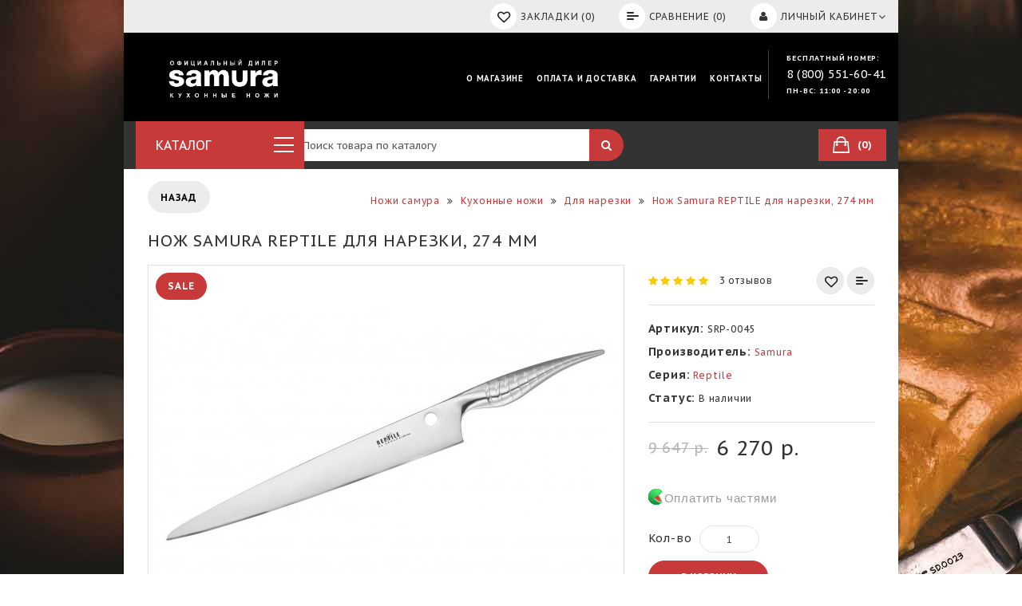

--- FILE ---
content_type: text/html; charset=utf-8
request_url: https://samura-online.ru/catalog/nozh-kuxonnii-samura-reptile-dlya-narezki-274-mm.html
body_size: 30501
content:
<!DOCTYPE html>
<!--[if IE]><![endif]-->
<!--[if IE 8 ]><html prefix="og: http://ogp.me/ns#" dir="ltr" lang="ru" class="ie8"><![endif]-->
<!--[if IE 9 ]><html prefix="og: http://ogp.me/ns#" dir="ltr" lang="ru" class="ie9"><![endif]-->
<!--[if (gt IE 9)|!(IE)]><!-->
<html prefix="og: http://ogp.me/ns#" dir="ltr" lang="ru">
<!--<![endif]-->
<head>
<meta charset="UTF-8" />
<meta name="viewport" content="width=device-width, initial-scale=1">
<meta http-equiv="X-UA-Compatible" content="IE=edge">
<title>Нож Samura REPTILE для нарезки, 274 мм &amp;#127756; купить по отличной цене в СПб</title>
<base href="https://samura-online.ru/" />
<meta name="description" content="Нож Samura REPTILE для нарезки, 274 мм по отличным ценам в интернет-магазине Samura-online. Доставка от 30-ти минут по Санкт-Петербургу
" />
<meta name="keywords" content= "Нож Samura Reptile 274 мм. 100% гарантия безопасной оплаты и лучшей цены!
Купить Стальные кухонные ножи: Нож Samura Reptile 274 мм в интернет магазине кухонных ножей Samura. Доставка по Санкт-Петербургу и все" />
<meta property="og:title" content="Нож Samura REPTILE для нарезки, 274 мм &amp;#127756; купить по отличной цене в СПб" />
<meta property="og:type" content="website" />
<meta property="og:url" content="https://samura-online.ru/catalog/nozh-kuxonnii-samura-reptile-dlya-narezki-274-mm.html" />
<meta property="og:image" content="https://samura-online.ru/image/cache/catalog/reptile/srp-0045/srp_0045_0-590x450.jpg" />
<meta property="og:site_name" content="Магазин кухонных ножей и аксессуаров Samura" />
<script src="catalog/view/javascript/jquery/jquery-2.1.1.min.js" type="text/javascript"></script>
	<link href="catalog/view/javascript/font-awesome/css/font-awesome.min.css" rel="stylesheet" type="text/css" />
	<link href="https://fonts.googleapis.com/css?family=PT+Sans+Caption:400,700&amp;subset=cyrillic" rel="stylesheet">
	<link href="catalog/view/theme/shaver/stylesheet/stylesheet.css?ver=22.141769818985" rel="stylesheet">



	<link rel="stylesheet" type="text/css" href="catalog/view/theme/shaver/stylesheet/ionicons.min.css" />
	<link rel="stylesheet" type="text/css" href="catalog/view/theme/shaver/stylesheet/megnor/carousel.css" />
	<link rel="stylesheet" type="text/css" href="catalog/view/theme/shaver/stylesheet/megnor/custom.css" />
	<link rel="stylesheet" type="text/css" href="catalog/view/theme/shaver/stylesheet/megnor/bootstrap.min.css" />
	<link rel="stylesheet" type="text/css" href="catalog/view/theme/shaver/stylesheet/megnor/lightbox.css" />
	<link rel="stylesheet" type="text/css" href="catalog/view/theme/shaver/stylesheet/megnor/animate.css" />
	<link rel="stylesheet" type="text/css" href="catalog/view/theme/shaver/stylesheet/megnor/search_suggestion.css" />
	<link rel="stylesheet" type="text/css" href="catalog/view/theme/shaver/js/lazyYT.css" />
	<link rel="stylesheet" type="text/css" href="catalog/view/javascript/jquery/magnific/magnific-popup.css" />



<link href="catalog/view/theme/default/stylesheet/geoip.css" rel="stylesheet">
<link href="catalog/view/javascript/promotionlabelpro/style.css" type="text/css" rel="stylesheet" media="screen" />
<link href="catalog/view/javascript/countdown/countdown.css" type="text/css" rel="stylesheet" media="screen" />
<link href="catalog/view/javascript/jquery/magnific/magnific-popup.css" type="text/css" rel="stylesheet" media="screen" />
<link href="catalog/view/javascript/jquery/datetimepicker/bootstrap-datetimepicker.min.css" type="text/css" rel="stylesheet" media="screen" />
<link href="catalog/view/theme/shaver/js/option/default.css" type="text/css" rel="stylesheet" media="screen" />
<link href="catalog/view/theme/shaver/stylesheet/isearch.css" type="text/css" rel="stylesheet" media="screen" />
<link href="catalog/view/javascript/jquery/multimodals/multimodals.css" type="text/css" rel="stylesheet" media="screen" />
<link href="catalog/view/javascript/giftteaser/fancybox/jquery.fancybox.css" type="text/css" rel="stylesheet" media="screen" />
<link href="catalog/view/theme/default/stylesheet/giftteaser.css" type="text/css" rel="stylesheet" media="screen" />

<link href="https://samura-online.ru/catalog/nozh-kuxonnii-samura-reptile-dlya-narezki-274-mm.html" rel="canonical" />
<link href="https://samura-online.ru/image/catalog/icon/samura_s-circle_black.jpg" rel="icon" />
<script src="catalog/view/javascript/countdown/countdown.js" type="text/javascript"></script>
<script src="catalog/view/javascript/jquery/magnific/jquery.magnific-popup.min.js" type="text/javascript"></script>
<script src="catalog/view/javascript/jquery/datetimepicker/moment.js" type="text/javascript"></script>
<script src="catalog/view/javascript/jquery/datetimepicker/locale/ru-ru.js" type="text/javascript"></script>
<script src="catalog/view/javascript/jquery/datetimepicker/bootstrap-datetimepicker.min.js" type="text/javascript"></script>
<script src="catalog/view/theme/shaver/js/option/default.js" type="text/javascript"></script>
<script src="catalog/view/javascript/isearch.js" type="text/javascript"></script>
<script src="catalog/view/javascript/jquery/multimodals/multimodals.js" type="text/javascript"></script>
<script src="catalog/view/javascript/jquery/multimodals/jquery.popupoverlay.min.js" type="text/javascript"></script>
<script src="catalog/view/javascript/giftteaser/fancybox/jquery.fancybox.pack.js" type="text/javascript"></script>
<script src="catalog/view/javascript/boxberry.js" type="text/javascript"></script>
<script src="https://points.boxberry.ru/js/boxberry.js" type="text/javascript"></script>
<script src="catalog/view/javascript/extension/payment/yandex-pay-and-split.yapay.js" type="text/javascript"></script>
<!-- Yandex.Metrika counter -->
<script type="text/javascript" >
   (function(m,e,t,r,i,k,a){m[i]=m[i]||function(){(m[i].a=m[i].a||[]).push(arguments)};
   m[i].l=1*new Date();k=e.createElement(t),a=e.getElementsByTagName(t)[0],k.async=1,k.src=r,a.parentNode.insertBefore(k,a)})
   (window, document, "script", "https://mc.yandex.ru/metrika/tag.js", "ym");

   ym(26280639, "init", {
        clickmap:true,
        trackLinks:true,
        accurateTrackBounce:true,
        webvisor:true,
        trackHash:true,
        ecommerce:"dataLayer"
   });
</script>
<noscript><div><img src="https://mc.yandex.ru/watch/26280639" style="position:absolute; left:-9999px;" alt="" /></div></noscript>
<!-- /Yandex.Metrika counter -->
<!-- Global Site Tag (gtag.js) - Google Analytics -->
<script async src="https://www.googletagmanager.com/gtag/js?id=UA-57078350-1"></script>
<script>
window.dataLayer = window.dataLayer || [];
function gtag(){dataLayer.push(arguments)};
gtag('js', new Date());
gtag('config', 'UA-57078350-1', {'custom_map': {'dimension1': 'clientId'}});
gtag('config', 'AW-960352791');
</script>

<!-- Top.Mail.Ru counter -->
<script type="text/javascript">
var _tmr = window._tmr || (window._tmr = []);
_tmr.push({id: "3624361", type: "pageView", start: (new Date()).getTime()});
(function (d, w, id) {
  if (d.getElementById(id)) return;
  var ts = d.createElement("script"); ts.type = "text/javascript"; ts.async = true; ts.id = id;
  ts.src = "https://top-fwz1.mail.ru/js/code.js";
  var f = function () {var s = d.getElementsByTagName("script")[0]; s.parentNode.insertBefore(ts, s);};
  if (w.opera == "[object Opera]") { d.addEventListener("DOMContentLoaded", f, false); } else { f(); }
})(document, window, "tmr-code");
</script>
<noscript><div><img src="https://top-fwz1.mail.ru/counter?id=3624361;js=na" style="position:absolute;left:-9999px;" alt="Top.Mail.Ru" /></div></noscript>
<!-- /Top.Mail.Ru counter -->



<script>(function(w, c){(w[c]=w[c]||[]).push(function(){new zTracker({"id":"a6f29897b60594bd1f843b5a1985a058580","metrics":{"metrika":"26280639","ga":"UA-57078350-1"}});});})(window, "zTrackerCallbacks");</script>
<script async id="zd_ct_phone_script" src="https://my.zadarma.com/js/ct_phone.min.js"></script>

<!-- BEGIN JIVOSITE CODE {literal} -->
<script type='text/javascript'>
    (function(){ var widget_id = 'FxDoSAVln4';var d=document;var w=window;function l(){
        var s = document.createElement('script'); s.type = 'text/javascript'; s.async = true;
        s.src = '//code.jivosite.com/script/widget/'+widget_id
        ; var ss = document.getElementsByTagName('script')[0]; ss.parentNode.insertBefore(s, ss);}
        if(d.readyState=='complete'){l();}else{if(w.attachEvent){w.attachEvent('onload',l);}
        else{w.addEventListener('load',l,false);}}})();    
</script>
<!-- {/literal} END JIVOSITE CODE -->


<script type="text/javascript">!function(){var t=document.createElement("script");t.type="text/javascript",t.async=!0,t.src="https://vk.com/js/api/openapi.js?168",t.onload=function(){VK.Retargeting.Init("VK-RTRG-545093-b1AHA"),VK.Retargeting.Hit()},document.head.appendChild(t)}();</script><noscript><img src="https://vk.com/rtrg?p=VK-RTRG-545093-b1AHA" style="position:fixed; left:-999px;" alt=""/></noscript><style>
input[type="checkbox"][name="agree"][checked] {
    display: none;
}
footer .newsright:has(a.agree) {
    padding-bottom: 0;
}
footer .newsright {
    flex-wrap: wrap;
}
.newsright #error-msg{
    width: 100%;
}
.newsright #error-msg b {
    color: #fff !important;
}
.newsright a.agree,
.newsright a.agree > b {
    font-size: inherit !important;
}
</style>

			    								<style type="text/css">
									.count-timer div.timer-clock>div{
						background: #333333;
						background: linear-gradient(to bottom, #333333, #333333);
					}
				</style>
				<script type="text/javascript">
					var text = {};
					text.action     = "Окончание акции:";
					text.action_end = "Акция завершена";
					text.day        = "Дней";
					text.hour       = "Часов";
					text.min        = "Минут";
					text.sec        = "Секунд";
				</script>
											
<script src="catalog/view/javascript/jquery/jquery.geoip-module.js" type="text/javascript"></script>

                            
</head>
<body class="product-product-595">
<div class="alert-wrapper"></div>
<div class="trigger-wrapper">
	<div class="trigger-content">
		<div class="close_btn">
			<i class="fa fa-close"></i>
		</div>
	</div>
</div>
<div class="container-inner">
	<div class="content_header_top"></div>
	<nav id="top">
		<div class="container">
			<div class="content_header_topleft">
				<div class="geoip-top-wrapper">
					<div id="geoip-1769818985915"></div>
<script type="text/javascript">
    $('#geoip-1769818985915').geoipModule({
        useAjax: true,
        confirmRegion: false,
        confirmRedirect: false,
        httpServer: 'samura-online.ru',
        lang: {
            yourZone: '<span class="geoip-title-zone">Ваш город:</span>',
            confirmRegion: 'Ваш город &mdash; Коннектикут<br>Угадали?',
            zoneName: '',
            btnYes: 'Да',
            btnNo: 'Нет'
        }
    });
</script>				</div>
				
			</div>
			
			<div id="top-links" class="nav pull-right">
				<div class="dropdown myaccount"><a href="https://samura-online.ru/my-account" title="Личный кабинет" class="dropdown-toggle" data-toggle="dropdown"><i class="fa fa-user"></i> <span class="hidden-xs hidden-sm hidden-md">Личный кабинет</span> <i class="fa fa-angle-down" aria-hidden="true"></i></a>
					<ul class="dropdown-menu dropdown-menu-right myaccount-menu">
													<li><a href="https://samura-online.ru/create-account">Регистрация</a></li>
							<li><a href="https://samura-online.ru/login">Авторизация</a></li>
							<li><a href="https://samura-online.ru/wishlist" id="wishlist-total">Закладки (0)</a></li>
							<li><a href="https://samura-online.ru/checkout">Оформление заказа</a></li>
											</ul>
				</div>
				<ul class="account-buttons pull-right">
					<li><a href="https://samura-online.ru/wishlist" id="wishlist-total" title="Закладки (0)"><i class="wishlist-icon"></i> <span class="hidden-xs">Закладки (0)</span></a></li>
					<li><a href="https://samura-online.ru/compare-products" id="compare-total" title="Сравнение (0)"><i class="compare-icon"></i> <span class="hidden-xs">Сравнение (0)</span></a></li>
					<li class="mobile-header-cart">
						<a href="https://samura-online.ru/cart" class="header-cart_href"></a>
						<div id="cart" class="btn-group btn-block">
    <button type="button" class="btn btn-inverse btn-block btn-lg"><span id="cart-total">(0)</span></button>
    <ul class="dropdown-menu pull-right cart-menu">
                    <li>
                <p class="text-center">В корзине пусто!</p>
            </li>
            </ul>
</div>
					</li>
				</ul>
							</div>
		</div>
	</nav>
	<div class="header-container">
		<header>
			<div class="container">
				<div class="row">
			<div class="header-main">
			<div class="header-left">
					<div class="col-sm-4 header-logo">
						<div id="logo">
														<a href="https://samura-online.ru/"><img src="https://samura-online.ru/image/catalog/logo-new-white.png?v=1" title="Магазин кухонных ножей и аксессуаров Samura" alt="Магазин кухонных ножей и аксессуаров Samura" class="img-responsive" /></a>
													</div>
						<!-- <a href="tel:88125076167" class="visible-xs mobile-phone zphone">8(812)507-61-67</a>
						<a href="tel:84951270587" class="visible-xs mobile-phone zphone">8(495)127-05-87</a> -->
						<div class="text2-dec visible-xs mobile-phone">Бесплатный номер:</div>
						<a href="tel:88005516041" class="visible-xs mobile-phone zphone"> 8 (800) 551-60-41</a>
						<div class="text2-dec visible-xs mobile-phone">Пн-Вс: 11:00 - 20:00</div>
					</div>

				</div>

			<div class="header-right">
				<div class="head-right-bottom">
					<div class="headertopright">
						<div itemscope itemtype="http://schema.org/LocalBusiness" class="text2 hidden-xs hidden-sm hidden-md">
							<meta itemprop="name" content="Samura-online">
							<meta itemprop="email" content="shop@samura-online.ru">
                            <img src="image/catalog/logo-samura.jpg" alt="" itemprop="logo image" class="hidden">
                            <a itemprop="name" content="Японские ножи Samura (Самура) - интернет-магазин." class="hidden" href="https://samura-online.ru/">Японские ножи Samura (Самура) - интернет-магазин.</a>
							<link itemprop="url" href="https://samura-online.ru/">
                            <div itemprop="address" itemscope="" itemtype="http://schema.org/PostalAddress" class="hidden">
						       <span itemprop="addressLocality">Санкт-Петербург</span>
						       <span itemprop="streetAddress">Лахтинский проспект 85В</span>
						       <span itemprop="postalCode">197229</span>                
						    </div>
							<div class="text2-dec">Бесплатный номер:</div>
							<a  href="tel:88005516041"><span class="zphone" itemprop="telephone"> 8 (800) 551-60-41</span></a>
							<div itemprop="openingHours" class="text2-dec">Пн-Вс: 11:00 - 20:00</div>
						</div>
					</div>
				</div>
				<div class="head-right-top" id="megamenu-desctop-wrapper">
											<link rel="stylesheet" href="/catalog/view/theme/default/stylesheet/megamenu.css?v3">
						<ul class="static_links" id="megamenu-item">
																								<li class="head-links">
										<a href="/o-magazine.html"  data-target="link">
																						О магазине																					</a>
																																							</li>
																																<li class="head-links">
										<a href="/delivery-and-payment.html"  data-target="link">
																						Оплата и доставка																					</a>
																																							</li>
																																<li class="head-links">
										<a href="/garantee.html"  data-target="link">
																						Гарантии																					</a>
																																							</li>
																																<li class="head-links">
										<a href="/contact-us"  data-target="link">
																						Контакты																					</a>
																																							</li>
																					</ul>
					
			</div>

					</div>
				</div>
				</div>
			</div>
		</header>

                <script type="text/javascript" language="javascript"><!--
                    
                     function validateEmail($email) {
                        var emailReg = /^([\w-\.]+@([\w-]+\.)+[\w-]{2,4})?$/;
                        return emailReg.test( $email );
                      }

                    $(document).ready(function(){
                        $('#subcribe').click(function(){
                            var email = $('#input-newsletter').val();
                            
                            if(email == ''){
                                var error = 'Введите email адрес!';
                            }
                            
                            if( !validateEmail(email)) {
                                var error = 'Введите правильный email адрес!';
                            }
                            
                            if(error != null){
                                $('#error-msg').html('');
                                $('#error-msg').append('<b style=\"color:red\">' + error + '</b>');
                            } else {
                              
                                var dataString = 'email='+ email;
                                $.ajax({
                                    url: 'index.php?route=common/footer/addToNewsletter',
                                    type: 'post',
                                    data: dataString,
                                    success: function(html) {
										$('#error-msg').html('');
										$('#newsletter_form').html('<b style=\"color:green\">' + html + '</b>');
                                    }
                                    
                                });
                            }
                            
                        })
                    });
                //--></script>
                
		<nav class="nav-container" role="navigation">
			<div class="nav-inner container">
				<div class="box-category-wrapper clearfix ">
				<div class="res-menu-main-toggle"><i class="fa fa-bars"></i></div>
					<div class="catalog-header-wrapper">
						<div class="box category-left-box megnorcategory catalog_menu">
						<div class="box-heading">
							<div class="gamburger-toggle">
								<span></span>
								<span></span>
								<span></span>
							</div>
							Каталог	
						</div>
						<div class="box-content">
						<ul itemscope="" itemtype="http://schema.org/SiteNavigationElement" id="nav-one" class="dropmenu">
						
												<li class="top_level dropdown "><a itemprop="url" href="https://samura-online.ru/collections">Коллекции Samura</a>
												<div class="fm-container" >
						 						  <ul class="list-unstyled">
														<li><a href="https://samura-online.ru/collections/artefact">Ножи серии ARTEFACT</a></li>
														<li><a href="https://samura-online.ru/collections/nozhi-alfa">Ножи серии ALFA</a></li>
														<li><a href="https://samura-online.ru/collections/steel-knives-bamboo">Ножи серии BAMBOO</a></li>
														<li><a href="https://samura-online.ru/collections/nozhi-blacksmith">Ножи серии BLACKSMITH</a></li>
														<li><a href="https://samura-online.ru/collections/nozhi-serii-butcher">Ножи серии Butcher</a></li>
														<li><a href="https://samura-online.ru/collections/damask-damascus">Ножи серии DAMASCUS</a></li>
														<li><a href="https://samura-online.ru/collections/nozhi-serii-dubai">Ножи серии Dubai</a></li>
														<li><a href="https://samura-online.ru/collections/nozhi-serii-joker">Ножи серии Joker</a></li>
														<li><a href="https://samura-online.ru/collections/noi-cerii-golf">Ножи серии GOLF</a></li>
														<li><a href="https://samura-online.ru/collections/nozhi-serii-golf-stonewash">Ножи серии GOLF Stonewash</a></li>
														<li><a href="https://samura-online.ru/collections/nozhi-stark">Ножи серии Stark</a></li>
														<li><a href="https://samura-online.ru/collections/steel-knives-harakiri">Ножи серии HARAKIRI</a></li>
														<li><a href="https://samura-online.ru/collections/nozhi-serii-harakiri-s-perlamutrovoj-rukoyatyu">HARAKIRI с перламутровой рукоятью</a></li>
													  </ul>
						  						  <ul class="list-unstyled">
														<li><a href="https://samura-online.ru/collections/stolovye-pribory-hannibal">Столовые приборы HANNIBAL</a></li>
														<li><a href="https://samura-online.ru/collections/nozhi-serii-ice">Ножи серии ICE</a></li>
														<li><a href="https://samura-online.ru/collections/nozhi-serii-inka">Ножи серии Inca</a></li>
														<li><a href="https://samura-online.ru/collections/nozhi-serii-juggernaut">Ножи серии JUGGERNAUT</a></li>
														<li><a href="https://samura-online.ru/collections/kaiju-kaidzyu">Ножи серии KAIJU</a></li>
														<li><a href="https://samura-online.ru/collections/meteora">Ножи серии METEORA</a></li>
														<li><a href="https://samura-online.ru/collections/steel-knives-mo-v">Ножи серии MO-V</a></li>
														<li><a href="https://samura-online.ru/collections/nozhi-serii-mo-v-stonewash">Ножи серии Mo-V Stonewash</a></li>
														<li><a href="https://samura-online.ru/collections/nozhi-serii-mojo">Ножи серии Mojo</a></li>
														<li><a href="https://samura-online.ru/collections/nozhi-serii-my-little-chief">Ножи серии My Little Chief</a></li>
														<li><a href="https://samura-online.ru/collections/origin">Ножи серии Origin</a></li>
														<li><a href="https://samura-online.ru/collections/steel-knives-okinawa">Ножи серии OKINAWA</a></li>
														<li><a href="https://samura-online.ru/collections/nozhi-dlya-ustric-pearl">Ножи для устриц Pearl</a></li>
													  </ul>
						  						  <ul class="list-unstyled">
														<li><a href="https://samura-online.ru/collections/steel-knives-pro-s">Ножи серии PRO-S</a></li>
														<li><a href="https://samura-online.ru/collections/nozhi-serii-pro-s-lunar">Ножи серии PRO-S Lunar</a></li>
														<li><a href="https://samura-online.ru/collections/nozhi-cerii-reptile">Ножи серии REPTILE</a></li>
														<li><a href="https://samura-online.ru/collections/nozhi-cerii-samura-67">Ножи серии SAMURA 67</a></li>
														<li><a href="https://samura-online.ru/collections/67">Ножи серии SAMURA 67 DAMASCUS</a></li>
														<li><a href="https://samura-online.ru/collections/steel-knives-shadow">Ножи серии SHADOW</a></li>
														<li><a href="https://samura-online.ru/collections/nozhi-cerii-sultan">Ножи серии SULTAN</a></li>
														<li><a href="https://samura-online.ru/collections/nozhi-serii-sultan-pro">Ножи серии SULTAN PRO</a></li>
														<li><a href="https://samura-online.ru/collections/nozhi-cerii-super-5">Ножи серии SUPER 5</a></li>
														<li><a href="https://samura-online.ru/collections/nozhi-serii-mad-bull">Топорик Mad Bull</a></li>
														<li><a href="https://samura-online.ru/collections/nozhi-serii-arny">Топорики ARNY</a></li>
													  </ul>
						  								 
						</div>
												</li>
												<li class="top_level dropdown "><a itemprop="url" href="https://samura-online.ru/all-knives">Кухонные ножи</a>
												<div class="fm-container" >
						 						  <ul class="list-unstyled">
														<li><a href="https://samura-online.ru/all-knives/proffesional-knives">Шеф</a></li>
														<li><a href="https://samura-online.ru/all-knives/universal-knives">Универсальные</a></li>
														<li><a href="https://samura-online.ru/all-knives/vegetables-knives">Для овощей</a></li>
														<li><a href="https://samura-online.ru/all-knives/nozhi-kuxonnie-dlya-myaca">Для мяса</a></li>
														<li><a href="https://samura-online.ru/all-knives/nozhi-kuxonnie-fileinie">Филейные</a></li>
														<li><a href="https://samura-online.ru/all-knives/cutting-knives">Для нарезки</a></li>
														<li><a href="https://samura-online.ru/all-knives/carving-knives">Разделочные</a></li>
														<li><a href="https://samura-online.ru/all-knives/nozhi-kuxonnie-obvalochnie">Обвалочные</a></li>
														<li><a href="https://samura-online.ru/all-knives/proffesional-santoku">Сантоку</a></li>
														<li><a href="https://samura-online.ru/all-knives/tomates-knives">Для томатов</a></li>
														<li><a href="https://samura-online.ru/all-knives/nozhi-kuxonnie-dlya-shinkovki">Для шинковки</a></li>
														<li><a href="https://samura-online.ru/all-knives/nozhi-kuxonnie-deba">Деба</a></li>
													  </ul>
						  						  <ul class="list-unstyled">
														<li><a href="https://samura-online.ru/all-knives/nozhi-kuxonnie-yanagiba">Янагиба</a></li>
														<li><a href="https://samura-online.ru/all-knives/bread-knives">Хлебные</a></li>
														<li><a href="https://samura-online.ru/all-knives/nozhi-kuxonnie-claicer">Слайсер</a></li>
														<li><a href="https://samura-online.ru/all-knives/nozhi-kuxonnie-nakiri">Накири</a></li>
														<li><a href="https://samura-online.ru/all-knives/nozhi-kuxonnie-dlya-cira">Для сыра</a></li>
														<li><a href="https://samura-online.ru/all-knives/nozhi-kuxonnie-dlya-zamorozki">Для заморозки</a></li>
														<li><a href="https://samura-online.ru/all-knives/steak-knives">Для стейка</a></li>
														<li><a href="https://samura-online.ru/all-knives/toporiki-dlya-koctei">Для костей</a></li>
														<li><a href="https://samura-online.ru/all-knives/nozhi-dlya-sushi-i-sashimi">Для суши и сашими</a></li>
														<li><a href="https://samura-online.ru/all-knives/nozhi-kuxonnie-pichak">Пчак</a></li>
														<li><a href="https://samura-online.ru/all-knives/fruit-knives">Фруто</a></li>
														<li><a href="https://samura-online.ru/all-knives/vilka-dlya-myaca">Вилка для мяса</a></li>
													  </ul>
						  						  <ul class="list-unstyled">
														<li><a href="https://samura-online.ru/all-knives/damask-kitchen-knives">Дамасские кухонные ножи</a></li>
														<li><a href="https://samura-online.ru/all-knives/steel-kitchen-knives">Стальные кухонные ножи</a></li>
														<li><a href="https://samura-online.ru/all-knives/keramics-kitchen-knives">Керамические кухонные ножи</a></li>
														<li><a href="https://samura-online.ru/all-knives/ceramotitan-kitchen-knives">Керамотитановые кухонные ножи</a></li>
														<li><a href="https://samura-online.ru/all-knives/nozhi-do-1000-rublei">Ножи до 1000 рублей</a></li>
														<li><a href="https://samura-online.ru/all-knives/nozhi-do-2000-rublei">Ножи до 2000 рублей</a></li>
														<li><a href="https://samura-online.ru/all-knives/nozhi-do-3000-rublei">Ножи до 3000 рублей</a></li>
														<li><a href="https://samura-online.ru/all-knives/nozhi-do-5000-rublei">Ножи до 5000 рублей</a></li>
														<li><a href="https://samura-online.ru/all-knives/nozhi-do-10000-rublei">Ножи до 10000 рублей</a></li>
														<li><a href="https://samura-online.ru/all-knives/nozhi-premium-klacca">Ножи премиум класса</a></li>
													  </ul>
						  								 
						</div>
												</li>
												<li class="top_level dropdown "><a itemprop="url" href="https://samura-online.ru/knives-sets">Наборы ножей</a>
												<div class="fm-container" >
						 						  <ul class="list-unstyled">
														<li><a href="https://samura-online.ru/knives-sets/povarckaya-troika">Поварская тройка</a></li>
														<li><a href="https://samura-online.ru/knives-sets/steel-knives-sets">Набор стальных ножей</a></li>
														<li><a href="https://samura-online.ru/knives-sets/damask-knives-sets">Наборы дамасских ножей</a></li>
														<li><a href="https://samura-online.ru/knives-sets/nabor-cteikovix-nozhei">Набор стейковых ножей</a></li>
														<li><a href="https://samura-online.ru/knives-sets/ceramic-knives-sets">Наборы керамических ножей</a></li>
														<li><a href="https://samura-online.ru/knives-sets/ceramotitan-sets">Наборы керамотитановых ножей</a></li>
													  </ul>
						  						  <ul class="list-unstyled">
														<li><a href="https://samura-online.ru/knives-sets/nabor-nozhei-2-predmeta">Набор ножей 2 предмета</a></li>
														<li><a href="https://samura-online.ru/knives-sets/nabor-nozhei-3-predmeta">Набор ножей 3 предмета</a></li>
														<li><a href="https://samura-online.ru/knives-sets/nabor-nozhei-4-predmeta">Набор ножей 4 предмета</a></li>
														<li><a href="https://samura-online.ru/knives-sets/nabor-nozhei-5-predmeta">Набор ножей 5 предметов</a></li>
														<li><a href="https://samura-online.ru/knives-sets/nabor-nozhei-6-predmetov">Набор ножей 6 предметов</a></li>
														<li><a href="https://samura-online.ru/knives-sets/nabor-nozhei-7-predmetov">Набор ножей 7 предметов</a></li>
													  </ul>
						  						  <ul class="list-unstyled">
														<li><a href="https://samura-online.ru/knives-sets/nabor-nozhei-na-podctavke">Набор ножей на подставке</a></li>
														<li><a href="https://samura-online.ru/knives-sets/nabor-nozhei-do-5000-rublei">Набор ножей до 5000 рублей</a></li>
														<li><a href="https://samura-online.ru/knives-sets/nabor-nozhei-do-10-000-rublei">Набор ножей до 10 000 рублей</a></li>
														<li><a href="https://samura-online.ru/knives-sets/nabor-nozhei-do-15-000-rublei">Набор ножей до 15 000 рублей</a></li>
														<li><a href="https://samura-online.ru/knives-sets/nabor-nozhei-do-20-000-rublei">Набор ножей до 20 000 рублей</a></li>
														<li><a href="https://samura-online.ru/knives-sets/nabor-nozhei-premium-klacca">Набор ножей премиум класса</a></li>
													  </ul>
						  								 
						</div>
												</li>
												<li class="top_level dropdown "><a itemprop="url" href="https://samura-online.ru/grinding-accessories">Точильные принадлежности</a>
												<div class="fm-container" >
						 						  <ul class="list-unstyled">
														<li><a href="https://samura-online.ru/grinding-accessories/tochil-nie-kamni">Точильные камни</a></li>
													  </ul>
						  						  <ul class="list-unstyled">
														<li><a href="https://samura-online.ru/grinding-accessories/tochilki">Точилки</a></li>
													  </ul>
						  						  <ul class="list-unstyled">
														<li><a href="https://samura-online.ru/grinding-accessories/mucat">Мусат</a></li>
													  </ul>
						  								 
						</div>
												</li>
												<li class="top_level "><a itemprop="url" href="https://samura-online.ru/knives-stand">Подставки для ножей</a>
												</li>
												<li class="top_level "><a itemprop="url" href="https://samura-online.ru/carving-boards">Разделочные доски</a>
												</li>
												<li class="top_level "><a itemprop="url" href="https://samura-online.ru/akceccuari">Аксессуары  </a>
												</li>
												<li class="top_level "><a itemprop="url" href="https://samura-online.ru/novinki">Новинки</a>
												</li>
												<li class="top_level "><a itemprop="url" href="https://samura-online.ru/podarochnye-sertifikaty">Подарочные сертификаты</a>
												</li>
												<li class="top_level "><a itemprop="url" href="https://samura-online.ru/ucenka">Уценка</a>
												</li>
												</ul>
						</div>
						
						</div>
					</div>
				</div>
				<div class="col-sm-5 header-search">
					<div id="search" class="input-group">
  <input type="text" name="search" value="" placeholder="Поиск товара по каталогу" class="form-control input-lg" />
  <span class="input-group-btn">
    <button type="button" class="btn btn-default btn-lg"><i class="fa fa-search"></i></button>
  </span>
</div>				</div>
				<div class="col-sm-3 header-cart hidden-xs"><a href="https://samura-online.ru/cart" class="header-cart_href"></a><div id="cart" class="btn-group btn-block">
    <button type="button" class="btn btn-inverse btn-block btn-lg"><span id="cart-total">(0)</span></button>
    <ul class="dropdown-menu pull-right cart-menu">
                    <li>
                <p class="text-center">В корзине пусто!</p>
            </li>
            </ul>
</div>
</div>
			</div>


				<div class="res-menu-main-wrapper">
					<a class="res-menu-main-toggle"><i class="fa fa-times"></i></a>
					<div class="res-menu-main-header">
						<a class="res-menu-main-header-link active" data-target="catalog">Каталог</a>
						<a class="res-menu-main-header-link" data-target="menu">Меню</a>
					</div>
					<div class="box category-left-box megnorcategory catalog_menu mobile-menu-item catalog active">
						<div class="box-content ">
						<ul itemscope="" itemtype="http://schema.org/SiteNavigationElement" id="nav-one" class="dropmenu">
						
												<li class="top_level dropdown "><a itemprop="url" href="https://samura-online.ru/collections">Коллекции Samura</a>
												<div class="slidedown-menu megamenu column1" >
							<div class="slidedown-inner">
								<ul class="list-unstyled childs_1">
																<li ><a itemprop="url" href="https://samura-online.ru/collections/artefact">Ножи серии ARTEFACT</a>
																<li ><a itemprop="url" href="https://samura-online.ru/collections/nozhi-alfa">Ножи серии ALFA</a>
																<li ><a itemprop="url" href="https://samura-online.ru/collections/steel-knives-bamboo">Ножи серии BAMBOO</a>
																<li ><a itemprop="url" href="https://samura-online.ru/collections/nozhi-blacksmith">Ножи серии BLACKSMITH</a>
																<li ><a itemprop="url" href="https://samura-online.ru/collections/nozhi-serii-butcher">Ножи серии Butcher</a>
																<li ><a itemprop="url" href="https://samura-online.ru/collections/damask-damascus">Ножи серии DAMASCUS</a>
																<li ><a itemprop="url" href="https://samura-online.ru/collections/nozhi-serii-dubai">Ножи серии Dubai</a>
																<li ><a itemprop="url" href="https://samura-online.ru/collections/nozhi-serii-joker">Ножи серии Joker</a>
																<li ><a itemprop="url" href="https://samura-online.ru/collections/noi-cerii-golf">Ножи серии GOLF</a>
																<li ><a itemprop="url" href="https://samura-online.ru/collections/nozhi-serii-golf-stonewash">Ножи серии GOLF Stonewash</a>
																<li ><a itemprop="url" href="https://samura-online.ru/collections/nozhi-stark">Ножи серии Stark</a>
																<li ><a itemprop="url" href="https://samura-online.ru/collections/steel-knives-harakiri">Ножи серии HARAKIRI</a>
																<li ><a itemprop="url" href="https://samura-online.ru/collections/nozhi-serii-harakiri-s-perlamutrovoj-rukoyatyu">HARAKIRI с перламутровой рукоятью</a>
																<li ><a itemprop="url" href="https://samura-online.ru/collections/stolovye-pribory-hannibal">Столовые приборы HANNIBAL</a>
																<li ><a itemprop="url" href="https://samura-online.ru/collections/nozhi-serii-ice">Ножи серии ICE</a>
																<li ><a itemprop="url" href="https://samura-online.ru/collections/nozhi-serii-inka">Ножи серии Inca</a>
																<li ><a itemprop="url" href="https://samura-online.ru/collections/nozhi-serii-juggernaut">Ножи серии JUGGERNAUT</a>
																<li ><a itemprop="url" href="https://samura-online.ru/collections/kaiju-kaidzyu">Ножи серии KAIJU</a>
																<li ><a itemprop="url" href="https://samura-online.ru/collections/meteora">Ножи серии METEORA</a>
																<li ><a itemprop="url" href="https://samura-online.ru/collections/steel-knives-mo-v">Ножи серии MO-V</a>
																<li ><a itemprop="url" href="https://samura-online.ru/collections/nozhi-serii-mo-v-stonewash">Ножи серии Mo-V Stonewash</a>
																<li ><a itemprop="url" href="https://samura-online.ru/collections/nozhi-serii-mojo">Ножи серии Mojo</a>
																<li ><a itemprop="url" href="https://samura-online.ru/collections/nozhi-serii-my-little-chief">Ножи серии My Little Chief</a>
																<li ><a itemprop="url" href="https://samura-online.ru/collections/origin">Ножи серии Origin</a>
																<li ><a itemprop="url" href="https://samura-online.ru/collections/steel-knives-okinawa">Ножи серии OKINAWA</a>
																<li ><a itemprop="url" href="https://samura-online.ru/collections/nozhi-dlya-ustric-pearl">Ножи для устриц Pearl</a>
																<li ><a itemprop="url" href="https://samura-online.ru/collections/steel-knives-pro-s">Ножи серии PRO-S</a>
																<li ><a itemprop="url" href="https://samura-online.ru/collections/nozhi-serii-pro-s-lunar">Ножи серии PRO-S Lunar</a>
																<li ><a itemprop="url" href="https://samura-online.ru/collections/nozhi-cerii-reptile">Ножи серии REPTILE</a>
																<li ><a itemprop="url" href="https://samura-online.ru/collections/nozhi-cerii-samura-67">Ножи серии SAMURA 67</a>
																<li ><a itemprop="url" href="https://samura-online.ru/collections/67">Ножи серии SAMURA 67 DAMASCUS</a>
																<li ><a itemprop="url" href="https://samura-online.ru/collections/steel-knives-shadow">Ножи серии SHADOW</a>
																<li ><a itemprop="url" href="https://samura-online.ru/collections/nozhi-cerii-sultan">Ножи серии SULTAN</a>
																<li ><a itemprop="url" href="https://samura-online.ru/collections/nozhi-serii-sultan-pro">Ножи серии SULTAN PRO</a>
																<li ><a itemprop="url" href="https://samura-online.ru/collections/nozhi-cerii-super-5">Ножи серии SUPER 5</a>
																<li ><a itemprop="url" href="https://samura-online.ru/collections/nozhi-serii-mad-bull">Топорик Mad Bull</a>
																<li ><a itemprop="url" href="https://samura-online.ru/collections/nozhi-serii-arny">Топорики ARNY</a>
																</ul>
							</div>
						</div>
												</li>
												<li class="top_level dropdown "><a itemprop="url" href="https://samura-online.ru/all-knives">Кухонные ножи</a>
												<div class="slidedown-menu megamenu column1" >
							<div class="slidedown-inner">
								<ul class="list-unstyled childs_1">
																<li ><a itemprop="url" href="https://samura-online.ru/all-knives/proffesional-knives">Шеф</a>
																<li ><a itemprop="url" href="https://samura-online.ru/all-knives/universal-knives">Универсальные</a>
																<li ><a itemprop="url" href="https://samura-online.ru/all-knives/vegetables-knives">Для овощей</a>
																<li ><a itemprop="url" href="https://samura-online.ru/all-knives/nozhi-kuxonnie-dlya-myaca">Для мяса</a>
																<li ><a itemprop="url" href="https://samura-online.ru/all-knives/nozhi-kuxonnie-fileinie">Филейные</a>
																<li ><a itemprop="url" href="https://samura-online.ru/all-knives/cutting-knives">Для нарезки</a>
																<li ><a itemprop="url" href="https://samura-online.ru/all-knives/carving-knives">Разделочные</a>
																<li ><a itemprop="url" href="https://samura-online.ru/all-knives/nozhi-kuxonnie-obvalochnie">Обвалочные</a>
																<li ><a itemprop="url" href="https://samura-online.ru/all-knives/proffesional-santoku">Сантоку</a>
																<li ><a itemprop="url" href="https://samura-online.ru/all-knives/tomates-knives">Для томатов</a>
																<li ><a itemprop="url" href="https://samura-online.ru/all-knives/nozhi-kuxonnie-dlya-shinkovki">Для шинковки</a>
																<li ><a itemprop="url" href="https://samura-online.ru/all-knives/nozhi-kuxonnie-deba">Деба</a>
																<li ><a itemprop="url" href="https://samura-online.ru/all-knives/nozhi-kuxonnie-yanagiba">Янагиба</a>
																<li ><a itemprop="url" href="https://samura-online.ru/all-knives/bread-knives">Хлебные</a>
																<li ><a itemprop="url" href="https://samura-online.ru/all-knives/nozhi-kuxonnie-claicer">Слайсер</a>
																<li ><a itemprop="url" href="https://samura-online.ru/all-knives/nozhi-kuxonnie-nakiri">Накири</a>
																<li ><a itemprop="url" href="https://samura-online.ru/all-knives/nozhi-kuxonnie-dlya-cira">Для сыра</a>
																<li ><a itemprop="url" href="https://samura-online.ru/all-knives/nozhi-kuxonnie-dlya-zamorozki">Для заморозки</a>
																<li ><a itemprop="url" href="https://samura-online.ru/all-knives/steak-knives">Для стейка</a>
																<li ><a itemprop="url" href="https://samura-online.ru/all-knives/toporiki-dlya-koctei">Для костей</a>
																<li ><a itemprop="url" href="https://samura-online.ru/all-knives/nozhi-dlya-sushi-i-sashimi">Для суши и сашими</a>
																<li ><a itemprop="url" href="https://samura-online.ru/all-knives/nozhi-kuxonnie-pichak">Пчак</a>
																<li ><a itemprop="url" href="https://samura-online.ru/all-knives/fruit-knives">Фруто</a>
																<li ><a itemprop="url" href="https://samura-online.ru/all-knives/vilka-dlya-myaca">Вилка для мяса</a>
																<li ><a itemprop="url" href="https://samura-online.ru/all-knives/damask-kitchen-knives">Дамасские кухонные ножи</a>
																<li ><a itemprop="url" href="https://samura-online.ru/all-knives/steel-kitchen-knives">Стальные кухонные ножи</a>
																<li ><a itemprop="url" href="https://samura-online.ru/all-knives/keramics-kitchen-knives">Керамические кухонные ножи</a>
																<li ><a itemprop="url" href="https://samura-online.ru/all-knives/ceramotitan-kitchen-knives">Керамотитановые кухонные ножи</a>
																<li ><a itemprop="url" href="https://samura-online.ru/all-knives/nozhi-do-1000-rublei">Ножи до 1000 рублей</a>
																<li ><a itemprop="url" href="https://samura-online.ru/all-knives/nozhi-do-2000-rublei">Ножи до 2000 рублей</a>
																<li ><a itemprop="url" href="https://samura-online.ru/all-knives/nozhi-do-3000-rublei">Ножи до 3000 рублей</a>
																<li ><a itemprop="url" href="https://samura-online.ru/all-knives/nozhi-do-5000-rublei">Ножи до 5000 рублей</a>
																<li ><a itemprop="url" href="https://samura-online.ru/all-knives/nozhi-do-10000-rublei">Ножи до 10000 рублей</a>
																<li ><a itemprop="url" href="https://samura-online.ru/all-knives/nozhi-premium-klacca">Ножи премиум класса</a>
																</ul>
							</div>
						</div>
												</li>
												<li class="top_level dropdown "><a itemprop="url" href="https://samura-online.ru/knives-sets">Наборы ножей</a>
												<div class="slidedown-menu megamenu column1" >
							<div class="slidedown-inner">
								<ul class="list-unstyled childs_1">
																<li ><a itemprop="url" href="https://samura-online.ru/knives-sets/povarckaya-troika">Поварская тройка</a>
																<li ><a itemprop="url" href="https://samura-online.ru/knives-sets/steel-knives-sets">Набор стальных ножей</a>
																<li ><a itemprop="url" href="https://samura-online.ru/knives-sets/damask-knives-sets">Наборы дамасских ножей</a>
																<li ><a itemprop="url" href="https://samura-online.ru/knives-sets/nabor-cteikovix-nozhei">Набор стейковых ножей</a>
																<li ><a itemprop="url" href="https://samura-online.ru/knives-sets/ceramic-knives-sets">Наборы керамических ножей</a>
																<li ><a itemprop="url" href="https://samura-online.ru/knives-sets/ceramotitan-sets">Наборы керамотитановых ножей</a>
																<li ><a itemprop="url" href="https://samura-online.ru/knives-sets/nabor-nozhei-2-predmeta">Набор ножей 2 предмета</a>
																<li ><a itemprop="url" href="https://samura-online.ru/knives-sets/nabor-nozhei-3-predmeta">Набор ножей 3 предмета</a>
																<li ><a itemprop="url" href="https://samura-online.ru/knives-sets/nabor-nozhei-4-predmeta">Набор ножей 4 предмета</a>
																<li ><a itemprop="url" href="https://samura-online.ru/knives-sets/nabor-nozhei-5-predmeta">Набор ножей 5 предметов</a>
																<li ><a itemprop="url" href="https://samura-online.ru/knives-sets/nabor-nozhei-6-predmetov">Набор ножей 6 предметов</a>
																<li ><a itemprop="url" href="https://samura-online.ru/knives-sets/nabor-nozhei-7-predmetov">Набор ножей 7 предметов</a>
																<li ><a itemprop="url" href="https://samura-online.ru/knives-sets/nabor-nozhei-na-podctavke">Набор ножей на подставке</a>
																<li ><a itemprop="url" href="https://samura-online.ru/knives-sets/nabor-nozhei-do-5000-rublei">Набор ножей до 5000 рублей</a>
																<li ><a itemprop="url" href="https://samura-online.ru/knives-sets/nabor-nozhei-do-10-000-rublei">Набор ножей до 10 000 рублей</a>
																<li ><a itemprop="url" href="https://samura-online.ru/knives-sets/nabor-nozhei-do-15-000-rublei">Набор ножей до 15 000 рублей</a>
																<li ><a itemprop="url" href="https://samura-online.ru/knives-sets/nabor-nozhei-do-20-000-rublei">Набор ножей до 20 000 рублей</a>
																<li ><a itemprop="url" href="https://samura-online.ru/knives-sets/nabor-nozhei-premium-klacca">Набор ножей премиум класса</a>
																</ul>
							</div>
						</div>
												</li>
												<li class="top_level dropdown "><a itemprop="url" href="https://samura-online.ru/grinding-accessories">Точильные принадлежности</a>
												<div class="slidedown-menu megamenu column1" >
							<div class="slidedown-inner">
								<ul class="list-unstyled childs_1">
																<li ><a itemprop="url" href="https://samura-online.ru/grinding-accessories/tochil-nie-kamni">Точильные камни</a>
																<li ><a itemprop="url" href="https://samura-online.ru/grinding-accessories/tochilki">Точилки</a>
																<li ><a itemprop="url" href="https://samura-online.ru/grinding-accessories/mucat">Мусат</a>
																</ul>
							</div>
						</div>
												</li>
												<li class="top_level "><a itemprop="url" href="https://samura-online.ru/knives-stand">Подставки для ножей</a>
												</li>
												<li class="top_level "><a itemprop="url" href="https://samura-online.ru/carving-boards">Разделочные доски</a>
												</li>
												<li class="top_level "><a itemprop="url" href="https://samura-online.ru/akceccuari">Аксессуары  </a>
												</li>
												<li class="top_level "><a itemprop="url" href="https://samura-online.ru/novinki">Новинки</a>
												</li>
												<li class="top_level "><a itemprop="url" href="https://samura-online.ru/podarochnye-sertifikaty">Подарочные сертификаты</a>
												</li>
												<li class="top_level "><a itemprop="url" href="https://samura-online.ru/ucenka">Уценка</a>
												</li>
												</ul>
						</div>
					</div>
					<ul class="static_links mobile-menu-item menu " id="megamenu-item">
					<li class="head-links"><a href="/o-magazine.html">О магазине</a></li><li class="head-links"><a href="/delivery-and-payment.html">Оплата и доставка</a></li><li class="head-links"><a href="/garantee.html">Гарантии</a></li><li class="head-links"><a href="/contact-us">Контакты</a></li>																																
																					</ul>
				</div>
			<!--  ================================ Mobile menu end   ======================================   -->
			<!-- ======= Menu Code END ========= -->
		</nav>
	</div>
<style>
#product > .list-unstyled {
    display: inline-block;
}
#product .link-split a {
    margin-right: 10px;
    gap: 7px;
    text-decoration: none;
    font-family: Arial, sans-serif; font-size: 15px; line-height: 17px; color: rgba(0, 0, 0, 0.4);
    display: inline-flex; align-items: flex-end; cursor: pointer;
}
#product .link-split a:hover {
    text-decoration: none;
    color: #c83a3a;
}

</style>
    <div class="container" id="total-content">
          <ul class="breadcrumb breadcrumb-product" itemscope itemtype="http://schema.org/BreadcrumbList">
            <a href="" class="btn btn-primary btn-back button-return" style="margin-right: 10px;">Назад</a>
                        <li itemprop="itemListElement" itemscope itemtype="http://schema.org/ListItem">
              <a itemprop="item" href="https://samura-online.ru/">
                <span itemprop="name">Ножи самура</span>
                <meta itemprop="position" content="1" />
              </a>
            </li>
                        <li itemprop="itemListElement" itemscope itemtype="http://schema.org/ListItem">
              <a itemprop="item" href="https://samura-online.ru/all-knives">
                <span itemprop="name">Кухонные ножи</span>
                <meta itemprop="position" content="2" />
              </a>
            </li>
                        <li itemprop="itemListElement" itemscope itemtype="http://schema.org/ListItem">
              <a itemprop="item" href="https://samura-online.ru/all-knives/cutting-knives">
                <span itemprop="name">Для нарезки</span>
                <meta itemprop="position" content="3" />
              </a>
            </li>
                        <li itemprop="itemListElement" itemscope itemtype="http://schema.org/ListItem">
              <a itemprop="item" href="https://samura-online.ru/catalog/nozh-kuxonnii-samura-reptile-dlya-narezki-274-mm.html">
                <span itemprop="name">Нож Samura REPTILE для нарезки, 274 мм</span>
                <meta itemprop="position" content="4" />
              </a>
            </li>
                      </ul>

        <div class="row">														            <div itemscope itemtype="http://schema.org/Product" id="content" class="productpage col-sm-12"><style type="text/css">
.iSearchBox li .iMarq {
	background-color:#F7FF8C;	
}
.iSearchBoxWrapper .iSearchBox {
	width: 370px !important;	
}

				.iSearchBox li .iSearchModel {
			display:none;	
		}
						.iSearchBox li h3 {
			width:42%;	
		}
		.iSearchBox li h3 {
		font-weight:bold;	
	}
	</style>

<style type="text/css">
</style>

<script type="text/javascript">
	var ocVersion = "2.3.0.2.3";
	var moreResultsText = 'Смотреть все результаты';
	var noResultsText = 'Нет результатов';
	//var SCWords = $.parseJSON('[{"incorrect":"\u0448\u0435\u0432","correct":"\u0448\u0435\u0444"},{"incorrect":"\u0442\u0430\u043f\u043e\u0440\u0438\u043a","correct":"\u0442\u043e\u043f\u043e\u0440\u0438\u043a"},{"incorrect":"\u0442\u043e\u043f\u043e\u0440","correct":"\u0442\u0430\u043f\u043e\u0440"},{"incorrect":"","correct":""},{"incorrect":"\u0448\u0435\u0432","correct":"\u0448\u0435\u0444"}]');
	//var spellCheckSystem = 'yes';
	var useAJAX = 'yes';
	var loadImagesOnInstantSearch = 'yes';
	var useStrictSearch = 'no';
	var responsiveDesign = 'yes';
    var afterHittingEnter = 'isearchengine2000';
    var productHeadingInstant = '';
	var suggestionHeadingInstant = 'Поисковые запросы';
	var searchInModel = 'yes';
	var searchInDescription = true;
	var productsData = [];
	var iSearchResultsLimit = '5';
</script>                <h1 class="page-title" itemprop="name">Нож Samura REPTILE для нарезки, 274 мм</h1>
                <div class="row">

		  			  

                                                                
                    <div class="col-sm-8 product-left">
                        <div class="product-info">
                                                        <div class="left product-image thumbnails">
                                                                <!-- Megnor Cloud-Zoom Image Effect Start -->
                                <div class="image  main-image-with-images ">
                                                                        <div class="ribbons">
                                                                                    <div class="ribbon ribbon-special">
                                                Sale
                                            </div>
                                                                                
                                                                                                                                                                </div>
                                                                    
                                    <a class="thumbnail elevatezoom-gallery" href="https://samura-online.ru/image/cache/catalog/reptile/srp-0045/srp_0045_0-1400x900.jpg" title="Нож Samura REPTILE для нарезки, 274 мм"><img itemprop="image" id="tmzoom" src="https://samura-online.ru/image/cache/catalog/reptile/srp-0045/srp_0045_0-590x450.jpg" data-zoom-image="https://samura-online.ru/image/cache/catalog/reptile/srp-0045/srp_0045_0-1400x900.jpg" title="Нож Samura REPTILE для нарезки, 274 мм" alt="Нож Samura REPTILE для нарезки, 274 мм" /></a>
                                </div>
                                                                                                                                <div class="additional-carousel ">
                                    
                                                                            <div class="ribbons ribbons-mobile">
                                                                                            <div class="ribbon ribbon-special">
                                                    Sale
                                                </div>
                                            
                                                                                                                                                                                </div>
                                                                        
                                                                        <div class="customNavigation">
                                        <span class="fa prev"></span>
                                        <span class="fa next"></span>
                                    </div>
                                                                        <div id="additional-carousel" class="image-additional product-carousel">

                                        <div class="slider-item">
                                            <div class="product-block">
                                                <a href="https://samura-online.ru/image/cache/catalog/reptile/srp-0045/srp_0045_0-1400x900.jpg" title="Нож Samura REPTILE для нарезки, 274 мм" class="elevatezoom-gallery active" data-image="https://samura-online.ru/image/cache/catalog/reptile/srp-0045/srp_0045_0-590x450.jpg" data-zoom-image="https://samura-online.ru/image/cache/catalog/reptile/srp-0045/srp_0045_0-1400x900.jpg"><img src="https://samura-online.ru/image/cache/catalog/reptile/srp-0045/srp_0045_0-590x450.jpg" width="85" height="100" title="Нож Samura REPTILE для нарезки, 274 мм" alt="Нож Samura REPTILE для нарезки, 274 мм" /></a>
                                            </div>
                                        </div>


                                                                                <div class="slider-item">
                                            <div class="product-block">
                                                <a href="https://samura-online.ru/image/cache/catalog/reptile/srp-0045/srp-0045-1-1400x900.jpeg" title="Нож Samura REPTILE для нарезки, 274 мм" class="elevatezoom-gallery" data-image="https://samura-online.ru/image/cache/catalog/reptile/srp-0045/srp-0045-1-590x450.jpeg" data-zoom-image="https://samura-online.ru/image/cache/catalog/reptile/srp-0045/srp-0045-1-1400x900.jpeg"><img data-image_option_value_id="0" src="https://samura-online.ru/image/cache/catalog/reptile/srp-0045/srp-0045-1-590x450.jpeg" width="85" height="100" title="Нож Samura REPTILE для нарезки, 274 мм" alt="Нож Samura REPTILE для нарезки, 274 мм" /></a>
                                            </div>
                                        </div>
                                                                                <div class="slider-item">
                                            <div class="product-block">
                                                <a href="https://samura-online.ru/image/cache/catalog/reptile/srp-0045/srp-0045-2-1400x900.jpeg" title="Нож Samura REPTILE для нарезки, 274 мм" class="elevatezoom-gallery" data-image="https://samura-online.ru/image/cache/catalog/reptile/srp-0045/srp-0045-2-590x450.jpeg" data-zoom-image="https://samura-online.ru/image/cache/catalog/reptile/srp-0045/srp-0045-2-1400x900.jpeg"><img data-image_option_value_id="0" src="https://samura-online.ru/image/cache/catalog/reptile/srp-0045/srp-0045-2-590x450.jpeg" width="85" height="100" title="Нож Samura REPTILE для нарезки, 274 мм" alt="Нож Samura REPTILE для нарезки, 274 мм" /></a>
                                            </div>
                                        </div>
                                                                                <div class="slider-item">
                                            <div class="product-block">
                                                <a href="https://samura-online.ru/image/cache/catalog/reptile/srp-0045/srp-0045-3-1400x900.jpeg" title="Нож Samura REPTILE для нарезки, 274 мм" class="elevatezoom-gallery" data-image="https://samura-online.ru/image/cache/catalog/reptile/srp-0045/srp-0045-3-590x450.jpeg" data-zoom-image="https://samura-online.ru/image/cache/catalog/reptile/srp-0045/srp-0045-3-1400x900.jpeg"><img data-image_option_value_id="0" src="https://samura-online.ru/image/cache/catalog/reptile/srp-0045/srp-0045-3-590x450.jpeg" width="85" height="100" title="Нож Samura REPTILE для нарезки, 274 мм" alt="Нож Samura REPTILE для нарезки, 274 мм" /></a>
                                            </div>
                                        </div>
                                                                                <div class="slider-item">
                                            <div class="product-block">
                                                <a href="https://samura-online.ru/image/cache/catalog/reptile/srp-0045/srp_0045_10-1400x900.jpg" title="Нож Samura REPTILE для нарезки, 274 мм" class="elevatezoom-gallery" data-image="https://samura-online.ru/image/cache/catalog/reptile/srp-0045/srp_0045_10-590x450.jpg" data-zoom-image="https://samura-online.ru/image/cache/catalog/reptile/srp-0045/srp_0045_10-1400x900.jpg"><img data-image_option_value_id="0" src="https://samura-online.ru/image/cache/catalog/reptile/srp-0045/srp_0045_10-590x450.jpg" width="85" height="100" title="Нож Samura REPTILE для нарезки, 274 мм" alt="Нож Samura REPTILE для нарезки, 274 мм" /></a>
                                            </div>
                                        </div>
                                                                                <div class="slider-item">
                                            <div class="product-block">
                                                <a href="https://samura-online.ru/image/cache/catalog/reptile/srp-0045/srp_0045_3-1400x900.jpg" title="Нож Samura REPTILE для нарезки, 274 мм" class="elevatezoom-gallery" data-image="https://samura-online.ru/image/cache/catalog/reptile/srp-0045/srp_0045_3-590x450.jpg" data-zoom-image="https://samura-online.ru/image/cache/catalog/reptile/srp-0045/srp_0045_3-1400x900.jpg"><img data-image_option_value_id="0" src="https://samura-online.ru/image/cache/catalog/reptile/srp-0045/srp_0045_3-590x450.jpg" width="85" height="100" title="Нож Samura REPTILE для нарезки, 274 мм" alt="Нож Samura REPTILE для нарезки, 274 мм" /></a>
                                            </div>
                                        </div>
                                                                                <div class="slider-item">
                                            <div class="product-block">
                                                <a href="https://samura-online.ru/image/cache/catalog/reptile/srp-0045/srp_0045_6-1400x900.jpg" title="Нож Samura REPTILE для нарезки, 274 мм" class="elevatezoom-gallery" data-image="https://samura-online.ru/image/cache/catalog/reptile/srp-0045/srp_0045_6-590x450.jpg" data-zoom-image="https://samura-online.ru/image/cache/catalog/reptile/srp-0045/srp_0045_6-1400x900.jpg"><img data-image_option_value_id="0" src="https://samura-online.ru/image/cache/catalog/reptile/srp-0045/srp_0045_6-590x450.jpg" width="85" height="100" title="Нож Samura REPTILE для нарезки, 274 мм" alt="Нож Samura REPTILE для нарезки, 274 мм" /></a>
                                            </div>
                                        </div>
                                                                                <div class="slider-item">
                                            <div class="product-block">
                                                <a href="https://samura-online.ru/image/cache/catalog/reptile/srp-0045/srp_0045_7-1400x900.jpg" title="Нож Samura REPTILE для нарезки, 274 мм" class="elevatezoom-gallery" data-image="https://samura-online.ru/image/cache/catalog/reptile/srp-0045/srp_0045_7-590x450.jpg" data-zoom-image="https://samura-online.ru/image/cache/catalog/reptile/srp-0045/srp_0045_7-1400x900.jpg"><img data-image_option_value_id="0" src="https://samura-online.ru/image/cache/catalog/reptile/srp-0045/srp_0045_7-590x450.jpg" width="85" height="100" title="Нож Samura REPTILE для нарезки, 274 мм" alt="Нож Samura REPTILE для нарезки, 274 мм" /></a>
                                            </div>
                                        </div>
                                                                                <div class="slider-item">
                                            <div class="product-block">
                                                <a href="https://samura-online.ru/image/cache/catalog/reptile/srp-0045/srp_0045_8-1400x900.jpg" title="Нож Samura REPTILE для нарезки, 274 мм" class="elevatezoom-gallery" data-image="https://samura-online.ru/image/cache/catalog/reptile/srp-0045/srp_0045_8-590x450.jpg" data-zoom-image="https://samura-online.ru/image/cache/catalog/reptile/srp-0045/srp_0045_8-1400x900.jpg"><img data-image_option_value_id="0" src="https://samura-online.ru/image/cache/catalog/reptile/srp-0045/srp_0045_8-590x450.jpg" width="85" height="100" title="Нож Samura REPTILE для нарезки, 274 мм" alt="Нож Samura REPTILE для нарезки, 274 мм" /></a>
                                            </div>
                                        </div>
                                                                                <div class="slider-item">
                                            <div class="product-block">
                                                <a href="https://samura-online.ru/image/cache/catalog/reptile/srp-0045/srp_0045_9-1400x900.jpg" title="Нож Samura REPTILE для нарезки, 274 мм" class="elevatezoom-gallery" data-image="https://samura-online.ru/image/cache/catalog/reptile/srp-0045/srp_0045_9-590x450.jpg" data-zoom-image="https://samura-online.ru/image/cache/catalog/reptile/srp-0045/srp_0045_9-1400x900.jpg"><img data-image_option_value_id="0" src="https://samura-online.ru/image/cache/catalog/reptile/srp-0045/srp_0045_9-590x450.jpg" width="85" height="100" title="Нож Samura REPTILE для нарезки, 274 мм" alt="Нож Samura REPTILE для нарезки, 274 мм" /></a>
                                            </div>
                                        </div>
                                                                                <div class="slider-item">
                                            <div class="product-block">
                                                <a href="https://samura-online.ru/image/cache/catalog/reptile/srp-0045/srp_0045_1-1400x900.jpg" title="Нож Samura REPTILE для нарезки, 274 мм" class="elevatezoom-gallery" data-image="https://samura-online.ru/image/cache/catalog/reptile/srp-0045/srp_0045_1-590x450.jpg" data-zoom-image="https://samura-online.ru/image/cache/catalog/reptile/srp-0045/srp_0045_1-1400x900.jpg"><img data-image_option_value_id="0" src="https://samura-online.ru/image/cache/catalog/reptile/srp-0045/srp_0045_1-590x450.jpg" width="85" height="100" title="Нож Samura REPTILE для нарезки, 274 мм" alt="Нож Samura REPTILE для нарезки, 274 мм" /></a>
                                            </div>
                                        </div>
                                                                                <div class="slider-item">
                                            <div class="product-block">
                                                <a href="https://samura-online.ru/image/cache/catalog/reptile/srp-0045/srp_0045_2-1400x900.jpg" title="Нож Samura REPTILE для нарезки, 274 мм" class="elevatezoom-gallery" data-image="https://samura-online.ru/image/cache/catalog/reptile/srp-0045/srp_0045_2-590x450.jpg" data-zoom-image="https://samura-online.ru/image/cache/catalog/reptile/srp-0045/srp_0045_2-1400x900.jpg"><img data-image_option_value_id="0" src="https://samura-online.ru/image/cache/catalog/reptile/srp-0045/srp_0045_2-590x450.jpg" width="85" height="100" title="Нож Samura REPTILE для нарезки, 274 мм" alt="Нож Samura REPTILE для нарезки, 274 мм" /></a>
                                            </div>
                                        </div>
                                                                                <div class="slider-item">
                                            <div class="product-block">
                                                <a href="https://samura-online.ru/image/cache/catalog/reptile/srp-0045/srp_0045_4-1400x900.jpg" title="Нож Samura REPTILE для нарезки, 274 мм" class="elevatezoom-gallery" data-image="https://samura-online.ru/image/cache/catalog/reptile/srp-0045/srp_0045_4-590x450.jpg" data-zoom-image="https://samura-online.ru/image/cache/catalog/reptile/srp-0045/srp_0045_4-1400x900.jpg"><img data-image_option_value_id="0" src="https://samura-online.ru/image/cache/catalog/reptile/srp-0045/srp_0045_4-590x450.jpg" width="85" height="100" title="Нож Samura REPTILE для нарезки, 274 мм" alt="Нож Samura REPTILE для нарезки, 274 мм" /></a>
                                            </div>
                                        </div>
                                                                                <div class="slider-item">
                                            <div class="product-block">
                                                <a href="https://samura-online.ru/image/cache/catalog/reptile/srp-0045/srp_0045_5-1400x900.jpg" title="Нож Samura REPTILE для нарезки, 274 мм" class="elevatezoom-gallery" data-image="https://samura-online.ru/image/cache/catalog/reptile/srp-0045/srp_0045_5-590x450.jpg" data-zoom-image="https://samura-online.ru/image/cache/catalog/reptile/srp-0045/srp_0045_5-1400x900.jpg"><img data-image_option_value_id="0" src="https://samura-online.ru/image/cache/catalog/reptile/srp-0045/srp_0045_5-590x450.jpg" width="85" height="100" title="Нож Samura REPTILE для нарезки, 274 мм" alt="Нож Samura REPTILE для нарезки, 274 мм" /></a>
                                            </div>
                                        </div>
                                                                            </div>
                                    <span class="additional_default_width" style="display:none; visibility:hidden"></span>
                                </div>
                                
                                <!-- Megnor Cloud-Zoom Image Effect End-->
                            </div>
                            
                            <div id="ajax-product-images"></div>
                            <script>
                                $(function(){
                                    //$('#ajax-product-images').load('index.php?route=product/product/loadProductImages&product_id=595');
                                });
                            </script>
                        </div>
                    </div>

                                                                                    <div class="col-sm-4 product-right">
                                                <div class="product__top-data">
                                                            <div class="rating-wrapper">
                                    
										<div class="meta-rating" itemprop="aggregateRating" itemscope="" itemtype="http://schema.org/AggregateRating">
											<meta itemprop="ratingValue" content="5">
		                                   <meta itemprop="reviewCount" content="3">
		                                   <meta itemprop="bestRating" content="5">
		                                   <meta itemprop="worstRating" content="0">
	                              		 </div>
									
                              		                                                                                                                         <span class="fa fa-stack"><i class="fa fa-star fa-stack-1x"></i></span>
                                                                                                                                                                <span class="fa fa-stack"><i class="fa fa-star fa-stack-1x"></i></span>
                                                                                                                                                                <span class="fa fa-stack"><i class="fa fa-star fa-stack-1x"></i></span>
                                                                                                                                                                <span class="fa fa-stack"><i class="fa fa-star fa-stack-1x"></i></span>
                                                                                                                                                                <span class="fa fa-stack"><i class="fa fa-star fa-stack-1x"></i></span>
                                                                                                                <a class="review-count" href="" onclick="$('a[href=\'#tab-review\']').trigger('click'); return false;">3 отзывов</a>
                                </div>
                                                        <div class="product-info-additional-wrapper">
                                <button type="button" data-toggle="tooltip" class="btn wishlist" title="В закладки" onclick="wishlist.add('595');">В закладки</button>
                                <button type="button" data-toggle="tooltip" class="btn compare" title="В сравнение" onclick="compare.add('595');">В сравнение</button>
                            </div>
                        </div>
                        

                        <ul class="list-unstyled attr">
                            <li><span>Артикул:</span> SRP-0045</li>
                                                            <li><span>Производитель:</span> <a href="https://samura-online.ru/samura-1.html">Samura</a></li>
                                                            <li><span>Серия:</span> <a href="https://samura-online.ru/collections/nozhi-cerii-reptile">Reptile</a></li>
                            							<li><span>Статус:</span> В наличии </li>
                        </ul>

				<!-- itser -->
							
                                                    <ul class="list-unstyled price" itemprop="offers" itemscope itemtype="http://schema.org/Offer">
                                <meta itemprop="priceCurrency" content="RUB">

                                                                    <li><span class="old-price" style="text-decoration: line-through;">
				<span id="price">9 647 р.</span>
			</span></li>
                                    <li>
                                        <div class="h3 special-price">
				<span id="special">6 270 р.</span>
			</div>
                                        <meta id="meta-price" itemprop="price" content="6270">
                                    </li>
                                                                                                                                                            </ul>
                                                <div id="product">

           		                <script type="text/javascript"><!--
				$(document).on('click', '#product input', function() {
					//если есть скрытый элемент с данными
					var option_data_element = "#product_option_value_info" + $(this).val();

					if($("input").is(option_data_element)){
						var option_image = $(option_data_element).data('option_image');
						var option_full_image = $(option_data_element).data('option_full_image');
						var product_image = $(option_data_element).data('product_image');
						var product_full_image = $(option_data_element).data('product_full_image');
						if (option_image){
							$('.thumbnails a.thumbnail:first').attr('href',option_full_image);
							$('.thumbnails a.thumbnail:first img').attr('src',option_image);
							//$('.image-additional a:first').attr('href',option_full_image);
							//$('.image-additional a:first img').attr('src',option_image);
						}else{
							$('.thumbnails a.thumbnail:first').attr('href',product_full_image);
							$('.thumbnails a.thumbnail:first img').attr('src',product_image);
							//$('.image-additional a:first').attr('href',product_full_image);
							//$('.image-additional a:first img').attr('src',product_image);
						}
					}

					// показать/скрыть дополнительные изображения при выборе опций ---------------------------------------
					//var option_value_id = $(this).val();
					//var option_images = $('.image-additional').find('[data-image_option_value_id="'+ option_value_id +'"]');
					//if (option_images.length) {
					    //$('.image-additional img').parent().parent().parent().hide();
					    //$('.image-additional').find('[data-image_option_value_id="0"]').parent().parent().parent().show();
					    //option_images.parent().parent().parent().show();
					//}else{
					    //$('.image-additional img').parent().parent().parent().show();
					//};
					//----------------------------------------------------------------------------------------------------


					// изменить статус наличия товара в зависимости от наличия опции
					var option_value_quantity = $(option_data_element).data('option_value_quantity');
					if (option_value_quantity == 0) {
						$('.productpage .product-right ul.attr li:last').html('<span>Статус:</span> Нет в наличии <a class="stock_popup" id="stock_popup">Сообщить о поступлении</a>');
					}else{
						$('.productpage .product-right ul.attr li:last').html('<span>Статус:</span> В наличии');
					}

					//----------------------------------------------------------------------------------------------------

				});

				$('.product_option_info').each(function(){
					var default_option_value_id = $(this).data('default_option_value_id');
					if (default_option_value_id){
						$('#product input[value="'+ default_option_value_id +'"]').click();
					}
				});
				//--></script>
			

<ul class="list-unstyled"><li class="installments-info2"><div class="link-split"><a id="modal-split" href="javascript:"><img src="/image/payment/split.svg" width="20" height="20">Оплатить частями</a></div></li></ul>


                            
                                                                                    <div class="form-group qty">
                                <label class="control-label" for="input-quantity">Кол-во</label>
                                
				<div class="input-group select-quantity">
				  <span class="input-group-btn">
					<button onclick="updateQtyProduct('595', '1', '+');" class="btn btn-default" type="button"><i class="fa fa-plus"></i></button>
					<button onclick="updateQtyProduct('595', '1', '-');" class="btn btn-default" type="button"><i class="fa fa-minus"></i></button>
				  </span>
				  <input onkeyup="updateOptionPriceProduct('595');" class="form-control" type="text" name="quantity" id="input-quantity" value="1" />
				</div>
			
                                <input type="hidden" name="product_id" value="595" />
                                <!--<br />-->
                                <div class="product-info-main-buttons">
                                    <button type="button" id="button-cart" data-complect="0" data-loading-text="Загрузка..." class="btn btn-primary button-brown ">В корзину</button>
                                    <button type="button" id="fast_order" class="btn btn-primary">Заказать в 1 клик</button>
                                </div>
                                    <!--<div class="btn-group">-->
                                    <div class="product-page_labels">
                                        
                                    </div>
                                <!--</div>-->

                            </div>
                                                    </div>

                        <!-- Triggers -->


							<ul class="list-inline">
											<li class="list-group-item" data-toggle="tooltip" data-placement="top" data-html="true" data-title="&lt;p&gt;Для этого товара действует бесплатная доставка* по Москве, Санкт-Петербургу и России.&lt;/p&gt;

&lt;p&gt;&lt;span style=&quot;font-size:10px;&quot;&gt;&lt;em&gt;* - по России бесплатная доставка действует при 100% предоплате заказа&lt;/em&gt;&lt;/span&gt;&lt;/p&gt;
">
							<img src="https://samura-online.ru/image/cache/catalog/icon/dostavka2-30x30.png" /> Бесплатная доставка						</li>
											<li class="list-group-item" data-toggle="tooltip" data-placement="top" data-html="true" data-title="&lt;p&gt;Если что-то случится с купленным у нас ножом в течение года мы поменяем его или вернем деньги.&lt;/p&gt;

&lt;p&gt;&lt;span style=&quot;font-size:10px;&quot;&gt;&lt;em&gt;* - гарантия не распространяется на заточку, а дефекты при неправильном использовании.&lt;/em&gt;&lt;/span&gt;&lt;/p&gt;
">
							<img src="https://samura-online.ru/image/cache/catalog/icon/garantii_god_1-30x30.png" /> Гарантия 1 год						</li>
											<li class="list-group-item" data-toggle="tooltip" data-placement="top" data-html="true" data-title="">
							<img src="https://samura-online.ru/image/cache/catalog/icon/b8762cd5-efa5-449b-a848-15cca1f4b2ff-30x30.png" /> Сталь AUS-10						</li>
											<li class="list-group-item" data-toggle="tooltip" data-placement="top" data-html="true" data-title="">
							<img src="https://samura-online.ru/image/cache/catalog/icon/bolster-30x30.png" /> Антибактериальный больстер						</li>
									</ul>
						
                                                

                        <!-- AddThis Button BEGIN -->
                        <script type="text/javascript">(function() {
                                if (window.pluso)if (typeof window.pluso.start == "function") return;
                                if (window.ifpluso==undefined) { window.ifpluso = 1;
                                    var d = document, s = d.createElement('script'), g = 'getElementsByTagName';
                                    s.type = 'text/javascript'; s.charset='UTF-8'; s.async = true;
                                    s.src = ('https:' == window.location.protocol ? 'https' : 'http')  + '://share.pluso.ru/pluso-like.js';
                                    var h=d[g]('body')[0];
                                    h.appendChild(s);
                                }})();</script>
                        <div class="pluso" data-background="transparent" data-options="medium,square,line,horizontal,counter,theme=04" data-services="vkontakte,facebook,twitter,odnoklassniki,google,moimir"></div>
                        <!-- AddThis Button END -->

                    </div>
                                                                                    
                    
                    <div class="col-sm-12">
                        <ul class="nav nav-tabs tabs-product">
                                                            <li class="active"><a href="#tab-description" data-toggle="tab">Описание</a></li>
                            
							
                                                                                        <li><a href="#tab-specification" data-toggle="tab">Характеристики</a></li>
                                                                                        <li><a href="#tab-review" data-toggle="tab">Отзывы (3)</a></li>
                                                                                        <li><a href="#tab-shipping" data-toggle="tab">Доставка</a></li>
                                                                                </ul>
                        
                        <div class="tab-content"> 
                            
                                                        
                                                            <div class="tab-pane active" id="tab-description" itemprop="description"><p>Необычайно длинный и острый нож для нарезки создан специально для филигранного слайсирования крупных продуктов средней и низкой плотности. Ему нет равных в филировании мяса и рыбы, аккуратной нарезки тончайшими кусочками ингредиентов для суши и роллов, отсечения ломтиков запеченного мяса для шаурмы. Нож слайсер пригодится и для разрезания тортов, арбузов, дынь, когда длины стандартного ножа может оказаться недостаточно. В отличие от других ножей с похожим назначением, имеет тонкое однослойное лезвие, работать с ним легко и удобно.</p>

<p><br />
Этот кухонный нож является представителем линейки Samura Reptile, имеет характерный дизайн, соответствующий названию. Так, полая внутри и легкая рукоять выполнена в форме хвоста динозавра, с ребристыми выступами, имитирующими чешую. Необычные формы клинков этой серии запатентованы и не имеют аналогов в мире.</p>

<p><br />
Для столь «хищной» коллекции производитель выбрал одну из лучших японских сталей — AUS-10, с повышенным содержанием углерода. Этот компонент обеспечивает высокую твердость клинка (60 HRC), а дополнительные включения в сплав никеля, марганца, молибдена обеспечивают прочность и износостойкость изделия. Режущая кромка заточена под минимальный углом на водных камнях, поэтому рез невероятно точный и легкий – ломтики получаются идеально ровными и срезаются одним движением.</p>

<p><br />
Нож Самура рептайл имеет цельнолитую конструкцию. На гладкой поверхности нет швов, стыков, щелей, где могли бы задержаться влага, кусочки пищи и бактерии. Инструмент гигиеничный, его легко мыть и вытирать насухо. У основания лезвия имеется широкое отверстие. Его назначение необычно – служит упором для пальца при поварском хвате, что повышает антискользящие свойства. Кроме того, отверстие подходит и для подвешивания ножа на крючок или рейлинг.</p>

<p><br />
Идеально сбалансированный, острый и легкий нож Самура может стать функциональным украшением и домашней, и профессиональной кухни. В модельном ряду этой серии представлены и другие популярные разновидности ножей в том же стиле. Такая коллекция выглядит презентабельно и привлекает внимание. Изделия поставляются в фирменных коробках бренда с эксклюзивным дизайном.</p>
</div>
                                                        

							
                                                        
                                                            <div class="tab-pane" id="tab-specification">
                                    <table class="table">
<script type="module">
    // описания атрибутов разворачиваем по одному
    $("#tab-specification td > a[data-toggle='collapse']").on('click', function () {
	$("#tab-specification td.collapse.in").collapse('hide')
    })
</script>
                                                                                    <tbody>
                                                                                            <tr>
                                                    <td>Назначение</td>
						                                                            <td>Для нарезки тонкими кусочками колбас, филе, ветчины, рыбы, мяса</td>
						                                                    </tr>
						                                                                                            <tr>
                                                    <td>Материал лезвия</td>
						                                                            <td>AUS 10</td>
						                                                    </tr>
						                                                                                            <tr>
                                                    <td>Количество слоев</td>
						    							<td style="width: 100%;"><a class="collapsed" data-toggle="collapse" href="#attribute-value2">1</a></td>
        					                                                    </tr>
												    <tr>
					                <td id="attribute-value2" colspan=2 class="collapse attribute-value-description"><p>-</p>
</td>
					            </tr>
						                                                                                            <tr>
                                                    <td>Твердость лезвия, HRC</td>
						                                                            <td>сталь</td>
						                                                    </tr>
						                                                                                            <tr>
                                                    <td>Длина лезвия, мм</td>
						    							<td style="width: 100%;"><a class="collapsed" data-toggle="collapse" href="#attribute-value4">274</a></td>
        					                                                    </tr>
												    <tr>
					                <td id="attribute-value4" colspan=2 class="collapse attribute-value-description"><p>-</p>
</td>
					            </tr>
						                                                                                            <tr>
                                                    <td>Толщина обуха, мм</td>
						    							<td style="width: 100%;"><a class="collapsed" data-toggle="collapse" href="#attribute-value5">2</a></td>
        					                                                    </tr>
												    <tr>
					                <td id="attribute-value5" colspan=2 class="collapse attribute-value-description"><p>-</p>
</td>
					            </tr>
						                                                                                            <tr>
                                                    <td>Ширина клинка, мм</td>
						                                                            <td>40</td>
						                                                    </tr>
						                                                                                            <tr>
                                                    <td>Антибактериальный больстер</td>
						    							<td style="width: 100%;"><a class="collapsed" data-toggle="collapse" href="#attribute-value7">есть</a></td>
        					                                                    </tr>
												    <tr>
					                <td id="attribute-value7" colspan=2 class="collapse attribute-value-description"><p>-</p>
</td>
					            </tr>
						                                                                                            <tr>
                                                    <td>Длина ножа, мм</td>
						                                                            <td>420</td>
						                                                    </tr>
						                                                                                            <tr>
                                                    <td>Тип хвостовика</td>
						                                                            <td> полая рукоять</td>
						                                                    </tr>
						                                                                                            <tr>
                                                    <td>Длина рукояти, мм</td>
						                                                            <td>180</td>
						                                                    </tr>
						                                                                                            <tr>
                                                    <td>Материал рукояти</td>
						                                                            <td>Stainless Steel (нержавеющая сталь)</td>
						                                                    </tr>
						                                                                                            <tr>
                                                    <td>Тип заточки</td>
						                                                            <td>двусторонняя, #3000
</td>
						                                                    </tr>
						                                                                                            <tr>
                                                    <td>Вес, г</td>
						                                                            <td>147
</td>
						                                                    </tr>
						                                                                                            <tr>
                                                    <td>Упаковка</td>
						                                                            <td>фирменная коробка</td>
						                                                    </tr>
						                                                                                            <tr>
                                                    <td>Размеры упаковки</td>
						                                                            <td>465х30х30
</td>
						                                                    </tr>
						                                                                                            <tr>
                                                    <td>Можно ли мыть в посудомоечной машине</td>
						                                                            <td>нет</td>
						                                                    </tr>
						                                                                                            <tr>
                                                    <td>Угол заточки</td>
						                                                            <td>15-17 градусов</td>
						                                                    </tr>
						                                                                                        </tbody>
                                                                            </table>
                                </div>
                                                        
                                                            <div class="tab-pane" id="tab-review">
                                    <form class="form-horizontal" id="form-review">
                                        <div id="review"></div>
                                        <div class="write-review-title">Написать отзыв</div>
                                                                                    <div class="form-group required">
                                                <div class="col-sm-12">
                                                    <label class="control-label" for="input-name">Ваше имя:</label>
                                                    <input type="text" name="name" value="" id="input-name" class="form-control" />
                                                </div>
                                            </div>
                                            <div class="form-group required">
                                                <div class="col-sm-12">
                                                    <label class="control-label" for="input-review">Ваш отзыв</label>
                                                    <textarea name="text" rows="5" id="input-review" class="form-control"></textarea>
                                                    <div class="help-block"></div>
                                                </div>
                                            </div>
                                            <div class="form-group required">
                                                <div class="col-sm-12">
                                                    <label class="control-label">Рейтинг</label>
                                                    &nbsp;&nbsp;&nbsp; Плохо&nbsp;
                                                    <input type="radio" name="rating" value="1" />
                                                    &nbsp;
                                                    <input type="radio" name="rating" value="2" />
                                                    &nbsp;
                                                    <input type="radio" name="rating" value="3" />
                                                    &nbsp;
                                                    <input type="radio" name="rating" value="4" />
                                                    &nbsp;
                                                    <input type="radio" name="rating" value="5" />
                                                    &nbsp;Хорошо</div>
                                            </div>
                                            <script src="//www.google.com/recaptcha/api.js?hl=ru-ru" type="text/javascript"></script>
<fieldset>
  <legend>Captcha</legend>
  <div class="form-group required">
        <label class="col-sm-2 control-label">Введите код</label>
    <div class="col-sm-10">
      <div class="g-recaptcha" data-sitekey="6LfhA-AUAAAAADVIAhiUE78eVj_sN9BCsHUr-vvw"></div>
          </div>
      </div>
</fieldset>

                                            <div class="buttons clearfix">
                                                <div class="pull-right">
                                                    <button type="button" id="button-review" data-loading-text="Загрузка..." class="btn btn-primary">Продолжить</button>
                                                </div>
                                            </div>
                                                                            </form>
                                </div>
                                                        <style>
.spinner {
    min-height: 5rem;
}
.spinner::after {
    content: "";
    top: calc(50% - 1.5rem);
    left: calc(50% - 1.5rem);
    position: absolute;
    width: 3rem;
    height: 3rem;
    border: 0.75rem solid #C9D6DF;
    border-bottom-color: rgba(0, 0, 0, 0);
    border-radius: 50%;
    animation: spin 1s linear infinite;
}
@keyframes spin {
    to {
        transform: rotate(360deg);
    }
}
</style>
                                <div class="tab-pane" id="tab-shipping"></div>
                                                    </div>
                    </div>
                </div>
				
							
                                    <div class="product-tag"><b>Теги:</b>
                                                                                    <a href="https://samura-online.ru/all-knives/bolshoj-kuhonnyj-nozh">Большой кухонный нож</a>,
                                                                                                                <a href="https://samura-online.ru/all-knives/dlinnyj-kuhonnyj-nozh">Длинный кухонный нож</a>,
                                                                                                                <a href="https://samura-online.ru/all-knives/tonkij-kuhonnyj-nozh">Тонкий кухонный нож</a>,
                                                                                                                <a href="https://samura-online.ru/all-knives/kuhonnye-nozhi-s-metallicheskimi-ruchkami">Кухонные ножи с металлическими ручками</a>
                                                                        </div>
                            </div>

            </div>
        <div>
    <div class="fast-order-wrapper">
<div class="fast-order-header">Появились вопросы?</div>

<div class="fast-order-footer"><img alt="" src="/catalog/view/theme/shaver/image/callback_icon.png" /> <span id="fast_order_advice"> <a class="feedback_button cboxElement" data-form_id="fast_order_advice" id="ask_profi">Индивидуальная консультация</a> </span></div>
</div>
</div>
<div class="box autofeatured">
    <div class="box-heading">С этим товаров покупают</div>
    <div class="box-content">
                            <div class="customNavigation">
                <a class="fa prev"></a>
                <a class="fa next"></a>
            </div>
        
        <div class="box-product product-carousel" id="autofeatured-carousel">
                            <div class="slider-item product-grid">
                    <div class="product-block product-thumb">
        <div class="product-block-inner">
            <div class="image">
                                <div class="ribbons">
                                            <div class="ribbon ribbon-special">
                            Sale
                        </div>
                                        
                                                                        <div class="ribbon" style="background-color: #00AF64">
                                Новинка                            </div>
                                                                </div>
                                
				<a href="https://samura-online.ru/catalog/tochilka-rolikovaya-4-ugla-zatochki-samura-kss-4100wo.html">
                        <img src="https://samura-online.ru/image/cache/catalog/knife_sharpeners/kss-4100wo/kss_4100wo_1-315x315.jpg" title="Точилка роликовая (4 угла заточки) Samura KSS-4100WO" alt="Точилка роликовая (4 угла заточки) Samura KSS-4100WO" class="img-responsive reg-image"/>
                        <img class="img-responsive hover-image" src="https://samura-online.ru/image/cache/catalog/knife_sharpeners/kss-4100wo/kss_4100wo_1-315x315.jpg" title="Точилка роликовая (4 угла заточки) Samura KSS-4100WO" alt="Точилка роликовая (4 угла заточки) Samura KSS-4100WO"/>
                    </a>
            </div>

            <div class="product-details">


                <div class="caption">
                                        <div class="rating rating-fake">
                        
                    </div>
                    

                    <span class="product-thumb-title"><a href="https://samura-online.ru/catalog/tochilka-rolikovaya-4-ugla-zatochki-samura-kss-4100wo.html">Точилка роликовая (4 угла заточки) Samura KSS-4100WO</a></span>

                    <div class="rating list-rate">
                                                                                    <span class="fa fa-stack"><i class="fa fa-star off fa-stack-2x"></i></span>
                                                                                                                <span class="fa fa-stack"><i class="fa fa-star off fa-stack-2x"></i></span>
                                                                                                                <span class="fa fa-stack"><i class="fa fa-star off fa-stack-2x"></i></span>
                                                                                                                <span class="fa fa-stack"><i class="fa fa-star off fa-stack-2x"></i></span>
                                                                                                                <span class="fa fa-stack"><i class="fa fa-star off fa-stack-2x"></i></span>
                                                                        </div>
                    <div class="product-stock-model-wrapper">
                                                    <div class="product-model">KSS-4100WO</div>
                                                                            <div class="product-stock">В наличии</div>
                                            </div>
                    <p class="desc">Роликовая точилка для ножей Samura KSS-4100WO&nbsp;— идеальная заточка с точным выбором угла!

Эта инновационная роликовая точилка позволяет выбрать один из четырёх углов заточки (15°, 18°, 20°, 25°), обеспечивая профессиональный уход за ножами раз..</p>
                                        <div class="product-content-attr">
                                                    <!-- itser -->

                                                                                                        <div class="options-category" id="autofeaturedproduct_1117">
                            <!-- itser -->
                                                                                                                    <input type="hidden" name="quantity" value="0" />
                                                        <input type="hidden" name="product_id" value="1117" />
                        </div>
                    </div>
                                                                <p class="price">
                                                            <span class="price-new"><span class="price_special_1117">5 990 р.</span></span><span class="price-old"><span class="price_1117">11 036 р.</span></span>
                                                                                </p>
                    
                                        <div class="rating sidebar-rating rating-fake"></div>
                    

                    <div class="button-group">
                                                                        <button type="button" class="add-to-cart " onclick="addCartOption('autofeatured','1117', '0'); ym(26280639, 'reachGoal', 'TO_CART'); ga('send', 'event', 'button', 'TO_CART');">В корзину</button>
                        <button type="button" class="wishlist" data-toggle="tooltip" title="В закладки" onclick="wishlist.add('1117');"><i class="fa fa-heart"></i></button>
                        <button type="button" class="compare" data-toggle="tooltip" title="В сравнение" onclick="compare.add('1117');"><i class="fa fa-exchange"></i></button>
                    </div>

                </div>
            </div>
        </div>
    </div>


                </div>
                            <div class="slider-item product-grid">
                    <div class="product-block product-thumb">
        <div class="product-block-inner">
            <div class="image">
                                <div class="ribbons">
                                            <div class="ribbon ribbon-special">
                            Sale
                        </div>
                                        
                                                                                    </div>
                                
				<a href="https://samura-online.ru/catalog/samura-kbf-101.html">
                        <img src="https://samura-online.ru/image/cache/catalog/knife_holders/kbf-101/kbf-101-1-315x315.jpg" title="Подставка универсальная для ножей Samura, 225 мм, черная" alt="Подставка универсальная для ножей Samura, 225 мм, черная" class="img-responsive reg-image"/>
                        <img class="img-responsive hover-image" src="https://samura-online.ru/image/cache/catalog/knife_holders/kbf-101/kbf-101-1-315x315.jpg" title="Подставка универсальная для ножей Samura, 225 мм, черная" alt="Подставка универсальная для ножей Samura, 225 мм, черная"/>
                    </a>
            </div>

            <div class="product-details">


                <div class="caption">
                                        <div class="rating">
                                                                                    <span class="fa fa-stack"><i class="fa fa-star fa-stack-2x"></i></span>
                                                                                                                <span class="fa fa-stack"><i class="fa fa-star fa-stack-2x"></i></span>
                                                                                                                <span class="fa fa-stack"><i class="fa fa-star fa-stack-2x"></i></span>
                                                                                                                <span class="fa fa-stack"><i class="fa fa-star fa-stack-2x"></i></span>
                                                                                                                <span class="fa fa-stack"><i class="fa fa-star fa-stack-2x"></i></span>
                                                                        </div>
                    

                    <span class="product-thumb-title"><a href="https://samura-online.ru/catalog/samura-kbf-101.html">Подставка универсальная для ножей Samura, 225 мм, черная</a></span>

                    <div class="rating list-rate">
                                                                                    <span class="fa fa-stack"><i class="fa fa-star fa-stack-2x"></i></span>
                                                                                                                <span class="fa fa-stack"><i class="fa fa-star fa-stack-2x"></i></span>
                                                                                                                <span class="fa fa-stack"><i class="fa fa-star fa-stack-2x"></i></span>
                                                                                                                <span class="fa fa-stack"><i class="fa fa-star fa-stack-2x"></i></span>
                                                                                                                <span class="fa fa-stack"><i class="fa fa-star fa-stack-2x"></i></span>
                                                                        </div>
                    <div class="product-stock-model-wrapper">
                                                    <div class="product-model">KBF-101</div>
                                                                            <div class="product-stock">В наличии</div>
                                            </div>
                    <p class="desc">Компактная подставка для керамических и стальных ножей. В зависимости от размера в подставку входит до 7 ножей. В отличие от деревянной подставку Samura легко вымыть, сполоснув щетку-накопитель под краном или в посудомоечной машине. Ножи всегда будут..</p>
                                        <div class="product-content-attr">
                                                    <!-- itser -->

                                                                                                        <div class="options-category" id="autofeaturedproduct_85">
                            <!-- itser -->
                                                                                                                    <input type="hidden" name="quantity" value="1" />
                                                        <input type="hidden" name="product_id" value="85" />
                        </div>
                    </div>
                                                                <p class="price">
                                                            <span class="price-new"><span class="price_special_85">3 282 р.</span></span><span class="price-old"><span class="price_85">4 689 р.</span></span>
                                                                                </p>
                    
                                        <div class="rating sidebar-rating">
                                                                                    <span class="fa fa-stack"><i class="fa fa-star fa-stack-2x"></i></span>
                                                                                                                <span class="fa fa-stack"><i class="fa fa-star fa-stack-2x"></i></span>
                                                                                                                <span class="fa fa-stack"><i class="fa fa-star fa-stack-2x"></i></span>
                                                                                                                <span class="fa fa-stack"><i class="fa fa-star fa-stack-2x"></i></span>
                                                                                                                <span class="fa fa-stack"><i class="fa fa-star fa-stack-2x"></i></span>
                                                                        </div>
                    

                    <div class="button-group">
                                                                        <button type="button" class="add-to-cart " onclick="addCartOption('autofeatured','85', '1'); ym(26280639, 'reachGoal', 'TO_CART'); ga('send', 'event', 'button', 'TO_CART');">В корзину</button>
                        <button type="button" class="wishlist" data-toggle="tooltip" title="В закладки" onclick="wishlist.add('85');"><i class="fa fa-heart"></i></button>
                        <button type="button" class="compare" data-toggle="tooltip" title="В сравнение" onclick="compare.add('85');"><i class="fa fa-exchange"></i></button>
                    </div>

                </div>
            </div>
        </div>
    </div>


                </div>
                            <div class="slider-item product-grid">
                    <div class="product-block product-thumb">
        <div class="product-block-inner">
            <div class="image">
                                <div class="ribbons">
                                            <div class="ribbon ribbon-special">
                            Sale
                        </div>
                                        
                                                                                    </div>
                                
				<a href="https://samura-online.ru/catalog/nakatomi-bn-5000.html">
                        <img src="https://samura-online.ru/image/cache/catalog/import_oc1/sws_5000_kamen_tochilnyy_quot_samura_quot_vodnyy_odnosloynyy_5000-315x315.jpg" title="Камень точильный Samura Водный, #5000" alt="Камень точильный Samura Водный, #5000" class="img-responsive reg-image"/>
                        <img class="img-responsive hover-image" src="https://samura-online.ru/image/cache/catalog/import_oc1/sws_5000_kamen_tochilnyy_quot_samura_quot_vodnyy_odnosloynyy_5000-315x315.jpg" title="Камень точильный Samura Водный, #5000" alt="Камень точильный Samura Водный, #5000"/>
                    </a>
            </div>

            <div class="product-details">


                <div class="caption">
                                        <div class="rating">
                                                                                    <span class="fa fa-stack"><i class="fa fa-star fa-stack-2x"></i></span>
                                                                                                                <span class="fa fa-stack"><i class="fa fa-star fa-stack-2x"></i></span>
                                                                                                                <span class="fa fa-stack"><i class="fa fa-star fa-stack-2x"></i></span>
                                                                                                                <span class="fa fa-stack"><i class="fa fa-star fa-stack-2x"></i></span>
                                                                                                                <span class="fa fa-stack"><i class="fa fa-star fa-stack-2x"></i></span>
                                                                        </div>
                    

                    <span class="product-thumb-title"><a href="https://samura-online.ru/catalog/nakatomi-bn-5000.html">Камень точильный Samura Водный, #5000</a></span>

                    <div class="rating list-rate">
                                                                                    <span class="fa fa-stack"><i class="fa fa-star fa-stack-2x"></i></span>
                                                                                                                <span class="fa fa-stack"><i class="fa fa-star fa-stack-2x"></i></span>
                                                                                                                <span class="fa fa-stack"><i class="fa fa-star fa-stack-2x"></i></span>
                                                                                                                <span class="fa fa-stack"><i class="fa fa-star fa-stack-2x"></i></span>
                                                                                                                <span class="fa fa-stack"><i class="fa fa-star fa-stack-2x"></i></span>
                                                                        </div>
                    <div class="product-stock-model-wrapper">
                                                    <div class="product-model">SWS-5000</div>
                                                                            <div class="product-stock">В наличии</div>
                                            </div>
                    <p class="desc">Однослойный водный камень предназначен для заточки и шлифовки угла режущей кромки стальных ножей. Для устойчивости брусок расположен на резиновой основе, исключающей скольжение.


..</p>
                                        <div class="product-content-attr">
                                                    <!-- itser -->

                                                                                                        <div class="options-category" id="autofeaturedproduct_133">
                            <!-- itser -->
                                                                                                                    <input type="hidden" name="quantity" value="1" />
                                                        <input type="hidden" name="product_id" value="133" />
                        </div>
                    </div>
                                                                <p class="price">
                                                            <span class="price-new"><span class="price_special_133">3 275 р.</span></span><span class="price-old"><span class="price_133">4 679 р.</span></span>
                                                                                </p>
                    
                                        <div class="rating sidebar-rating">
                                                                                    <span class="fa fa-stack"><i class="fa fa-star fa-stack-2x"></i></span>
                                                                                                                <span class="fa fa-stack"><i class="fa fa-star fa-stack-2x"></i></span>
                                                                                                                <span class="fa fa-stack"><i class="fa fa-star fa-stack-2x"></i></span>
                                                                                                                <span class="fa fa-stack"><i class="fa fa-star fa-stack-2x"></i></span>
                                                                                                                <span class="fa fa-stack"><i class="fa fa-star fa-stack-2x"></i></span>
                                                                        </div>
                    

                    <div class="button-group">
                                                                        <button type="button" class="add-to-cart " onclick="addCartOption('autofeatured','133', '1'); ym(26280639, 'reachGoal', 'TO_CART'); ga('send', 'event', 'button', 'TO_CART');">В корзину</button>
                        <button type="button" class="wishlist" data-toggle="tooltip" title="В закладки" onclick="wishlist.add('133');"><i class="fa fa-heart"></i></button>
                        <button type="button" class="compare" data-toggle="tooltip" title="В сравнение" onclick="compare.add('133');"><i class="fa fa-exchange"></i></button>
                    </div>

                </div>
            </div>
        </div>
    </div>


                </div>
                            <div class="slider-item product-grid">
                    <div class="product-block product-thumb">
        <div class="product-block-inner">
            <div class="image">
                                <div class="ribbons">
                                            <div class="ribbon ribbon-special">
                            Sale
                        </div>
                                        
                                                                        <div class="ribbon" style="background-color: #00AF64">
                                Новинка                            </div>
                                                                </div>
                                
				<a href="https://samura-online.ru/catalog/magnitnyj-derzhatel-samura-the-road-block-ks-005.html">
                        <img src="https://samura-online.ru/image/cache/catalog/knife_holders/roadblock/road_block_1-315x315.jpg" title="Магнитный держатель Samura The Road Block KS-005" alt="Магнитный держатель Samura The Road Block KS-005" class="img-responsive reg-image"/>
                        <img class="img-responsive hover-image" src="https://samura-online.ru/image/cache/catalog/knife_holders/roadblock/road_block_1-315x315.jpg" title="Магнитный держатель Samura The Road Block KS-005" alt="Магнитный держатель Samura The Road Block KS-005"/>
                    </a>
            </div>

            <div class="product-details">


                <div class="caption">
                                        <div class="rating rating-fake">
                        
                    </div>
                    

                    <span class="product-thumb-title"><a href="https://samura-online.ru/catalog/magnitnyj-derzhatel-samura-the-road-block-ks-005.html">Магнитный держатель Samura The Road Block KS-005</a></span>

                    <div class="rating list-rate">
                                                                                    <span class="fa fa-stack"><i class="fa fa-star off fa-stack-2x"></i></span>
                                                                                                                <span class="fa fa-stack"><i class="fa fa-star off fa-stack-2x"></i></span>
                                                                                                                <span class="fa fa-stack"><i class="fa fa-star off fa-stack-2x"></i></span>
                                                                                                                <span class="fa fa-stack"><i class="fa fa-star off fa-stack-2x"></i></span>
                                                                                                                <span class="fa fa-stack"><i class="fa fa-star off fa-stack-2x"></i></span>
                                                                        </div>
                    <div class="product-stock-model-wrapper">
                                                    <div class="product-model">KS-005</div>
                                                                            <div class="product-stock">В наличии</div>
                                            </div>
                    <p class="desc">Вершина эволюции ножевых подставок.
THE ROAD BLOCK - магнитная подставка ручной работы из стали. Подойдёт для любой кухни и впишется в любой интерьер. Изготовлена без использования древесины, максимально экологично.&nbsp;Сделано европейцами в Европе..</p>
                                        <div class="product-content-attr">
                                                    <!-- itser -->

                                                                                                        <div class="options-category" id="autofeaturedproduct_902">
                            <!-- itser -->
                                                                                                                    <input type="hidden" name="quantity" value="1" />
                                                        <input type="hidden" name="product_id" value="902" />
                        </div>
                    </div>
                                                                <p class="price">
                                                            <span class="price-new"><span class="price_special_902">5 404 р.</span></span><span class="price-old"><span class="price_902">7 720 р.</span></span>
                                                                                </p>
                    
                                        <div class="rating sidebar-rating rating-fake"></div>
                    

                    <div class="button-group">
                                                                        <button type="button" class="add-to-cart " onclick="addCartOption('autofeatured','902', '1'); ym(26280639, 'reachGoal', 'TO_CART'); ga('send', 'event', 'button', 'TO_CART');">В корзину</button>
                        <button type="button" class="wishlist" data-toggle="tooltip" title="В закладки" onclick="wishlist.add('902');"><i class="fa fa-heart"></i></button>
                        <button type="button" class="compare" data-toggle="tooltip" title="В сравнение" onclick="compare.add('902');"><i class="fa fa-exchange"></i></button>
                    </div>

                </div>
            </div>
        </div>
    </div>


                </div>
                            <div class="slider-item product-grid">
                    <div class="product-block product-thumb">
        <div class="product-block-inner">
            <div class="image">
                                <div class="ribbons">
                                            <div class="ribbon ribbon-special">
                            Sale
                        </div>
                                        
                                                                                    </div>
                                
				<a href="https://samura-online.ru/catalog/podctavka-univercal-naya-dlya-nozhei-samura-hypercube-kbh-101bb-k-2138345588.html">
                        <img src="https://samura-online.ru/image/cache/catalog/kbh_101-315x315.jpg" title="KBH-101/K Подставка универсальная для ножей Samura Hypercube" alt="KBH-101/K Подставка универсальная для ножей Samura Hypercube" class="img-responsive reg-image"/>
                        <img class="img-responsive hover-image" src="https://samura-online.ru/image/cache/catalog/kbh_101-315x315.jpg" title="KBH-101/K Подставка универсальная для ножей Samura Hypercube" alt="KBH-101/K Подставка универсальная для ножей Samura Hypercube"/>
                    </a>
            </div>

            <div class="product-details">


                <div class="caption">
                                        <div class="rating">
                                                                                    <span class="fa fa-stack"><i class="fa fa-star fa-stack-2x"></i></span>
                                                                                                                <span class="fa fa-stack"><i class="fa fa-star fa-stack-2x"></i></span>
                                                                                                                <span class="fa fa-stack"><i class="fa fa-star fa-stack-2x"></i></span>
                                                                                                                <span class="fa fa-stack"><i class="fa fa-star fa-stack-2x"></i></span>
                                                                                                                <span class="fa fa-stack"><i class="fa fa-star fa-stack-2x"></i></span>
                                                                        </div>
                    

                    <span class="product-thumb-title"><a href="https://samura-online.ru/catalog/podctavka-univercal-naya-dlya-nozhei-samura-hypercube-kbh-101bb-k-2138345588.html">KBH-101/K Подставка универсальная для ножей Samura Hypercube</a></span>

                    <div class="rating list-rate">
                                                                                    <span class="fa fa-stack"><i class="fa fa-star fa-stack-2x"></i></span>
                                                                                                                <span class="fa fa-stack"><i class="fa fa-star fa-stack-2x"></i></span>
                                                                                                                <span class="fa fa-stack"><i class="fa fa-star fa-stack-2x"></i></span>
                                                                                                                <span class="fa fa-stack"><i class="fa fa-star fa-stack-2x"></i></span>
                                                                                                                <span class="fa fa-stack"><i class="fa fa-star fa-stack-2x"></i></span>
                                                                        </div>
                    <div class="product-stock-model-wrapper">
                                                    <div class="product-model">KBH-101</div>
                                                                            <div class="product-stock">В наличии</div>
                                            </div>
                    <p class="desc">Компактная подставка для керамических и стальных ножей. В зависимости от размера в подставку входит до 7 ножей. В отличие от деревянной подставку Samura Hypercube легко вымыть, сполоснув щетку-накопитель под краном или в посудомоечной машине. Ножи вс..</p>
                                        <div class="product-content-attr">
                                                    <!-- itser -->

                                                                                                        <div class="options-category" id="autofeaturedproduct_549">
                            <!-- itser -->
                                                                                                                    <input type="hidden" name="quantity" value="1" />
                                                        <input type="hidden" name="product_id" value="549" />
                        </div>
                    </div>
                                                                <p class="price">
                                                            <span class="price-new"><span class="price_special_549">5 147 р.</span></span><span class="price-old"><span class="price_549">7 354 р.</span></span>
                                                                                </p>
                    
                                        <div class="rating sidebar-rating">
                                                                                    <span class="fa fa-stack"><i class="fa fa-star fa-stack-2x"></i></span>
                                                                                                                <span class="fa fa-stack"><i class="fa fa-star fa-stack-2x"></i></span>
                                                                                                                <span class="fa fa-stack"><i class="fa fa-star fa-stack-2x"></i></span>
                                                                                                                <span class="fa fa-stack"><i class="fa fa-star fa-stack-2x"></i></span>
                                                                                                                <span class="fa fa-stack"><i class="fa fa-star fa-stack-2x"></i></span>
                                                                        </div>
                    

                    <div class="button-group">
                                                                        <button type="button" class="add-to-cart " onclick="addCartOption('autofeatured','549', '1'); ym(26280639, 'reachGoal', 'TO_CART'); ga('send', 'event', 'button', 'TO_CART');">В корзину</button>
                        <button type="button" class="wishlist" data-toggle="tooltip" title="В закладки" onclick="wishlist.add('549');"><i class="fa fa-heart"></i></button>
                        <button type="button" class="compare" data-toggle="tooltip" title="В сравнение" onclick="compare.add('549');"><i class="fa fa-exchange"></i></button>
                    </div>

                </div>
            </div>
        </div>
    </div>


                </div>
                            <div class="slider-item product-grid">
                    <div class="product-block product-thumb">
        <div class="product-block-inner">
            <div class="image">
                                <div class="ribbons">
                                            <div class="ribbon ribbon-special">
                            Sale
                        </div>
                                        
                                                                                    </div>
                                
				<a href="https://samura-online.ru/catalog/samura-fusion-sf-02gr.html">
                        <img src="https://samura-online.ru/image/cache/catalog/import_oc1/sf_02gr_k_doska_samura_termoplastikovaya_380kh250kh2_mm_zelenaya-315x315.jpg" title="Доска Samura Fusion, зеленая" alt="Доска Samura Fusion, зеленая" class="img-responsive reg-image"/>
                        <img class="img-responsive hover-image" src="https://samura-online.ru/image/cache/catalog/import_oc1/sf_02gr_k_doska_samura_termoplastikovaya_380kh250kh2_mm_zelenaya-315x315.jpg" title="Доска Samura Fusion, зеленая" alt="Доска Samura Fusion, зеленая"/>
                    </a>
            </div>

            <div class="product-details">


                <div class="caption">
                                        <div class="rating">
                                                                                    <span class="fa fa-stack"><i class="fa fa-star fa-stack-2x"></i></span>
                                                                                                                <span class="fa fa-stack"><i class="fa fa-star fa-stack-2x"></i></span>
                                                                                                                <span class="fa fa-stack"><i class="fa fa-star fa-stack-2x"></i></span>
                                                                                                                <span class="fa fa-stack"><i class="fa fa-star fa-stack-2x"></i></span>
                                                                                                                <span class="fa fa-stack"><i class="fa fa-star fa-stack-2x"></i></span>
                                                                        </div>
                    

                    <span class="product-thumb-title"><a href="https://samura-online.ru/catalog/samura-fusion-sf-02gr.html">Доска Samura Fusion, зеленая</a></span>

                    <div class="rating list-rate">
                                                                                    <span class="fa fa-stack"><i class="fa fa-star fa-stack-2x"></i></span>
                                                                                                                <span class="fa fa-stack"><i class="fa fa-star fa-stack-2x"></i></span>
                                                                                                                <span class="fa fa-stack"><i class="fa fa-star fa-stack-2x"></i></span>
                                                                                                                <span class="fa fa-stack"><i class="fa fa-star fa-stack-2x"></i></span>
                                                                                                                <span class="fa fa-stack"><i class="fa fa-star fa-stack-2x"></i></span>
                                                                        </div>
                    <div class="product-stock-model-wrapper">
                                                    <div class="product-model">SF-02GR</div>
                                                                            <div class="product-stock">В наличии</div>
                                            </div>
                    <p class="desc">Современная разделочная доска из термопластика с антибактериальным покрытием. По краю доски расположен желоб для стекания излишней жидкости. Не скользит по поверхности . Мягкая, пористая структура доски продлевает срок экспуатации вашего ножа.
..</p>
                                        <div class="product-content-attr">
                                                    <!-- itser -->

                                                                                                        <div class="options-category" id="autofeaturedproduct_259">
                            <!-- itser -->
                                                                                                                    <input type="hidden" name="quantity" value="1" />
                                                        <input type="hidden" name="product_id" value="259" />
                        </div>
                    </div>
                                                                <p class="price">
                                                            <span class="price-new"><span class="price_special_259">1 754 р.</span></span><span class="price-old"><span class="price_259">2 506 р.</span></span>
                                                                                </p>
                    
                                        <div class="rating sidebar-rating">
                                                                                    <span class="fa fa-stack"><i class="fa fa-star fa-stack-2x"></i></span>
                                                                                                                <span class="fa fa-stack"><i class="fa fa-star fa-stack-2x"></i></span>
                                                                                                                <span class="fa fa-stack"><i class="fa fa-star fa-stack-2x"></i></span>
                                                                                                                <span class="fa fa-stack"><i class="fa fa-star fa-stack-2x"></i></span>
                                                                                                                <span class="fa fa-stack"><i class="fa fa-star fa-stack-2x"></i></span>
                                                                        </div>
                    

                    <div class="button-group">
                                                                        <button type="button" class="add-to-cart " onclick="addCartOption('autofeatured','259', '1'); ym(26280639, 'reachGoal', 'TO_CART'); ga('send', 'event', 'button', 'TO_CART');">В корзину</button>
                        <button type="button" class="wishlist" data-toggle="tooltip" title="В закладки" onclick="wishlist.add('259');"><i class="fa fa-heart"></i></button>
                        <button type="button" class="compare" data-toggle="tooltip" title="В сравнение" onclick="compare.add('259');"><i class="fa fa-exchange"></i></button>
                    </div>

                </div>
            </div>
        </div>
    </div>


                </div>
                    </div>
    </div>
</div>
<span class="autofeatured_default_width" style="display:none; visibility:hidden"></span>
<div class="box lastviewed">
    <div class="box-heading">Просмотренные товары</div>
    <div class="box-content">
                
        <div class="box-product product-carousel" id="lastviewed-carousel">
                            <div class="slider-item product-grid">
                    <div class="product-block product-thumb">
        <div class="product-block-inner">
            <div class="image">
                                <div class="ribbons">
                                            <div class="ribbon ribbon-special">
                            Sale
                        </div>
                                        
                                                                                    </div>
                                
				<a href="https://samura-online.ru/catalog/nozh-kuxonnii-samura-reptile-dlya-narezki-274-mm.html">
                        <img src="https://samura-online.ru/image/cache/catalog/reptile/srp-0045/srp_0045_0-315x315.jpg" title="Нож Samura REPTILE для нарезки, 274 мм" alt="Нож Samura REPTILE для нарезки, 274 мм" class="img-responsive reg-image"/>
                        <img class="img-responsive hover-image" src="https://samura-online.ru/image/cache/catalog/reptile/srp-0045/srp_0045_0-315x315.jpg" title="Нож Samura REPTILE для нарезки, 274 мм" alt="Нож Samura REPTILE для нарезки, 274 мм"/>
                    </a>
            </div>

            <div class="product-details">


                <div class="caption">
                                        <div class="rating">
                                                                                    <span class="fa fa-stack"><i class="fa fa-star fa-stack-2x"></i></span>
                                                                                                                <span class="fa fa-stack"><i class="fa fa-star fa-stack-2x"></i></span>
                                                                                                                <span class="fa fa-stack"><i class="fa fa-star fa-stack-2x"></i></span>
                                                                                                                <span class="fa fa-stack"><i class="fa fa-star fa-stack-2x"></i></span>
                                                                                                                <span class="fa fa-stack"><i class="fa fa-star fa-stack-2x"></i></span>
                                                                        </div>
                    

                    <span class="product-thumb-title"><a href="https://samura-online.ru/catalog/nozh-kuxonnii-samura-reptile-dlya-narezki-274-mm.html">Нож Samura REPTILE для нарезки, 274 мм</a></span>

                    <div class="rating list-rate">
                                                                                    <span class="fa fa-stack"><i class="fa fa-star fa-stack-2x"></i></span>
                                                                                                                <span class="fa fa-stack"><i class="fa fa-star fa-stack-2x"></i></span>
                                                                                                                <span class="fa fa-stack"><i class="fa fa-star fa-stack-2x"></i></span>
                                                                                                                <span class="fa fa-stack"><i class="fa fa-star fa-stack-2x"></i></span>
                                                                                                                <span class="fa fa-stack"><i class="fa fa-star fa-stack-2x"></i></span>
                                                                        </div>
                    <div class="product-stock-model-wrapper">
                                                    <div class="product-model">SRP-0045</div>
                                                                            <div class="product-stock">В наличии</div>
                                            </div>
                    <p class="desc">Необычайно длинный и острый нож для нарезки создан специально для филигранного слайсирования крупных продуктов средней и низкой плотности. Ему нет равных в филировании мяса и рыбы, аккуратной нарезки тончайшими кусочками ингредиентов для суши и роллов, отсечения ломтиков запеченного мяса для шаурмы. Нож слайсер пригодится и для разрезания тортов, арбузов, дынь, когда длины стандартного ножа может оказаться недостаточно. В отличие от других ножей с похожим назначением, имеет тонкое однослойное лезвие, работать с ним легко и удобно.


Этот кухонный нож является представителем линейки Samura Reptile, имеет характерный дизайн, соответствующий названию. Так, полая внутри и легкая рукоять выполнена в форме хвоста динозавра, с ребристыми выступами, имитирующими чешую. Необычные формы клинков этой серии запатентованы и не имеют аналогов в мире.


Для столь «хищной» коллекции производитель выбрал одну из лучших японских сталей — AUS-10, с повышенным содержанием углерода. Этот компонент обеспечивает высокую твердость клинка (60 HRC), а дополнительные включения в сплав никеля, марганца, молибдена обеспечивают прочность и износостойкость изделия. Режущая кромка заточена под минимальный углом на водных камнях, поэтому рез невероятно точный и легкий – ломтики получаются идеально ровными и срезаются одним движением.


Нож Самура рептайл имеет цельнолитую конструкцию. На гладкой поверхности нет швов, стыков, щелей, где могли бы задержаться влага, кусочки пищи и бактерии. Инструмент гигиеничный, его легко мыть и вытирать насухо. У основания лезвия имеется широкое отверстие. Его назначение необычно – служит упором для пальца при поварском хвате, что повышает антискользящие свойства. Кроме того, отверстие подходит и для подвешивания ножа на крючок или рейлинг.


Идеально сбалансированный, острый и легкий нож Самура может стать функциональным украшением и домашней, и профессиональной кухни. В модельном ряду этой серии представлены и другие популярные разновидности ножей в том же стиле. Такая коллекция выглядит презентабельно и привлекает внимание. Изделия поставляются в фирменных коробках бренда с эксклюзивным дизайном.
..</p>
                                        <div class="product-content-attr">
                                                    <!-- itser -->

                                                                                                        <div class="options-category" id="product_595">
                            <!-- itser -->
                                                                                                                    <input type="hidden" name="quantity" value="1" />
                                                        <input type="hidden" name="product_id" value="595" />
                        </div>
                    </div>
                                                                <p class="price">
                                                            <span class="price-new"><span class="price_special_595">6 270 р.</span></span><span class="price-old"><span class="price_595">9 647 р.</span></span>
                                                                                </p>
                    
                                        <div class="rating sidebar-rating">
                                                                                    <span class="fa fa-stack"><i class="fa fa-star fa-stack-2x"></i></span>
                                                                                                                <span class="fa fa-stack"><i class="fa fa-star fa-stack-2x"></i></span>
                                                                                                                <span class="fa fa-stack"><i class="fa fa-star fa-stack-2x"></i></span>
                                                                                                                <span class="fa fa-stack"><i class="fa fa-star fa-stack-2x"></i></span>
                                                                                                                <span class="fa fa-stack"><i class="fa fa-star fa-stack-2x"></i></span>
                                                                        </div>
                    

                    <div class="button-group">
                                                                        <button type="button" class="add-to-cart " onclick="addCartOption('','595', '1'); ym(26280639, 'reachGoal', 'TO_CART'); ga('send', 'event', 'button', 'TO_CART');">В корзину</button>
                        <button type="button" class="wishlist" data-toggle="tooltip" title="В закладки" onclick="wishlist.add('595');"><i class="fa fa-heart"></i></button>
                        <button type="button" class="compare" data-toggle="tooltip" title="В сравнение" onclick="compare.add('595');"><i class="fa fa-exchange"></i></button>
                    </div>

                </div>
            </div>
        </div>
    </div>


                </div>
                                                                         <div class="slider-item product-grid"></div>
                                     <div class="slider-item product-grid"></div>
                                     <div class="slider-item product-grid"></div>
                                    </div>
    </div>
</div>
<span class="lastviewed_default_width" style="display:none; visibility:hidden"></span>
</div>

    <script type="text/javascript"><!--
        $('select[name=\'recurring_id\'], input[name="quantity"]').change(function(){
            $.ajax({
                url: 'index.php?route=product/product/getRecurringDescription',
                type: 'post',
                data: $('input[name=\'product_id\'], input[name=\'quantity\'], select[name=\'recurring_id\']'),
                dataType: 'json',
                beforeSend: function() {
                    $('#recurring-description').html('');
                },
                success: function(json) {
                    $('.alert, .text-danger').remove();

                    if (json['success']) {
                        $('#recurring-description').html(json['success']);
                    }
                }
            });
        });

        // показать/скрыть дополнительные изображения при выборе опций ---------------------------------------
        $(document).on('click', '#product input', function() {
            var option_value_id = $(this).val();
            var option_images = $('.image-additional').find('[data-image_option_value_id="'+ option_value_id +'"]');
            //скрываем все доп картинки
            $('.image-additional img').parent().parent().parent().hide();
            //показываем все, которым не назначены опции
            $('.image-additional').find('[data-image_option_value_id="0"]').parent().parent().parent().show();
            if (option_images.length) {
                //показываем все картинки текущей опции
                option_images.parent().parent().parent().show();
            }
        })
        $('#product input:checked').trigger('click');
        //----------------------------------------------------------------------------------------------------

        //--></script>
    <script type="text/javascript"><!--
        $('#button-cart').on('click', function() {
            $.ajax({
                url: 'index.php?route=checkout/cart/add',
                type: 'post',
                data: $('#product input[type=\'text\'], #product input[type=\'hidden\'], #product input[type=\'radio\']:checked, #product input[type=\'checkbox\']:checked, #product select, #product textarea'),
                dataType: 'json',
                beforeSend: function() {
                    $('#button-cart').button('loading');
                },
                complete: function() {
                    $('#button-cart').button('reset');
                },
                success: function(json) {
                    $('.alert, .text-danger').remove();
                    $('.form-group').removeClass('has-error');

                    if (json['error']) {
                        if (json['error']['option']) {
                            for (i in json['error']['option']) {
                                var element = $('#input-option' + i.replace('_', '-'));

                                if (element.parent().hasClass('input-group')) {
                                    element.parent().before('<div class="text-danger">' + json['error']['option'][i] + '</div>');
                                } else {
                                    element.before('<div class="text-danger">' + json['error']['option'][i] + '</div>');
                                }
                            }
                        }

                        if (json['error']['recurring']) {
                            $('select[name=\'recurring_id\']').after('<div class="text-danger">' + json['error']['recurring'] + '</div>');
                        }

                        // Highlight any found errors
                        $('.text-danger').parent().addClass('has-error');
                    }

                    if (json['success']) {
                        $('.alert-wrapper').append(json['success']);
                        var target = $('.alert-wrapper .alert-card-wrapper').last();
                        target.animate({opacity: 1}, 500);
                        setTimeout(function() {
                            target.animate({
                                opacity: 0
                            },500, function() {
                                target.remove();
                            });
                        }, 10000);

                        $('#cart > button').html('<i class="fa fa-shopping-cart"></i> ' + json['total']);

                        //$('html, body').animate({ scrollTop: 0 }, 'slow');

                        $('#cart > ul').load('index.php?route=common/cart/info ul li');
                    }
                }
            });
        });
        //--></script>
    <script type="text/javascript"><!--
        $('.date').datetimepicker({
            pickTime: false
        });

        $('.datetime').datetimepicker({
            pickDate: true,
            pickTime: true
        });

        $('.time').datetimepicker({
            pickDate: false
        });

        $('button[id^=\'button-upload\']').on('click', function() {
            var node = this;

            $('#form-upload').remove();

            $('body').prepend('<form enctype="multipart/form-data" id="form-upload" style="display: none;"><input type="file" name="file" /></form>');

            $('#form-upload input[name=\'file\']').trigger('click');

            if (typeof timer != 'undefined') {
                clearInterval(timer);
            }

            timer = setInterval(function() {
                if ($('#form-upload input[name=\'file\']').val() != '') {
                    clearInterval(timer);

                    $.ajax({
                        url: 'index.php?route=tool/upload',
                        type: 'post',
                        dataType: 'json',
                        data: new FormData($('#form-upload')[0]),
                        cache: false,
                        contentType: false,
                        processData: false,
                        beforeSend: function() {
                            $(node).button('loading');
                        },
                        complete: function() {
                            $(node).button('reset');
                        },
                        success: function(json) {
                            $('.text-danger').remove();

                            if (json['error']) {
                                $(node).parent().find('input').after('<div class="text-danger">' + json['error'] + '</div>');
                            }

                            if (json['success']) {
                                alert(json['success']);

                                $(node).parent().find('input').val(json['code']);
                            }
                        },
                        error: function(xhr, ajaxOptions, thrownError) {
                            alert(thrownError + "\r\n" + xhr.statusText + "\r\n" + xhr.responseText);
                        }
                    });
                }
            }, 500);
        });
        //--></script>
    <script type="text/javascript"><!--
        $('#review').delegate('.pagination a', 'click', function(e) {
            e.preventDefault();

            $('#review').fadeOut('slow');

            $('#review').load(this.href);

            $('#review').fadeIn('slow');
        });

        $('#review').load('index.php?route=product/product/review&product_id=595');

        $('#button-review').on('click', function() {
            $.ajax({
                url: 'index.php?route=product/product/write&product_id=595',
                type: 'post',
                dataType: 'json',
                data: $("#form-review").serialize(),
                beforeSend: function() {
                    $('#button-review').button('loading');
                },
                complete: function() {
                    $('#button-review').button('reset');
                },
                success: function(json) {
                    $('.alert-success, .alert-danger').remove();

                    if (json['error']) {
                        $('#review').after('<div class="alert alert-danger"><i class="fa fa-exclamation-circle"></i> ' + json['error'] + '</div>');
                    }

                    if (json['success']) {
                        $('#review').after('<div class="alert alert-success"><i class="fa fa-check-circle"></i> ' + json['success'] + '</div>');

                        $('input[name=\'name\']').val('');
                        $('textarea[name=\'text\']').val('');
                        $('input[name=\'rating\']:checked').prop('checked', false);
                    }
                }
            });
        });

        /*$(document).ready(function() {
            $('.thumbnails').magnificPopup({
                type:'image',
                delegate: 'a',
                gallery: {
                    enabled:true
                }
            });
        });*/
        $(document).ready(function() {
            if ($(window).width() > 767) {
                $("#tmzoom").elevateZoom({

                    gallery:'additional-carousel',
                    //inner zoom

                    zoomType : "inner",
                    cursor: "zoom-in"

                    /*//tint

                    tint:true,
                    tintColour:'#F90',
                    tintOpacity:0.5

                    //lens zoom

                    zoomType : "lens",
                    lensShape : "round",
                    lensSize : 200

                    //Mousewheel zoom

                    scrollZoom : true*/


                });
                var z_index = 0;

                $(document).on('click', '.thumbnail', function () {
                    $('.thumbnails').magnificPopup('open', z_index);
                    return false;
                });

                	$('.additional-carousel a').click(function() {
					$('.additional-carousel a').removeClass('active');
					var smallImage = $(this).attr('data-image');

					var largeImage = $(this).attr('data-zoom-image');

					var ez =   $('#tmzoom').data('elevateZoom');

					$('.thumbnail').attr('href', largeImage);

					ez.swaptheimage(smallImage, largeImage);

					z_index = $(this).index('.additional-carousel a');
					$(this).addClass('active');

					return false;

				});

            }else{
                $(document).on('click', '.thumbnail', function () {
                    $('.thumbnails').magnificPopup('open', 0);
                    return false;
                });
            }
        });
        $(document).ready(function() {
            $('.thumbnails').magnificPopup({
                delegate: 'a.elevatezoom-gallery',
                type: 'image',
                tLoading: 'Loading image #%curr%...',
                mainClass: 'mfp-with-zoom',
                gallery: {
                    enabled: true,
                    navigateByImgClick: true,
                    preload: [0,1] // Will preload 0 - before current, and 1 after the current image
                },
                image: {
                    tError: '<a href="%url%">The image #%curr%</a> could not be loaded.',
                    titleSrc: function(item) {
                        return item.el.attr('title');
                    }
                }
            });

	    $('a[href=#tab-shipping]').on('click', () => {
                if ($("#tab-shipping").html().trim()) return;
                updateShippingMethod();
            })

        });
function updateShippingMethod() {
    $("#tab-shipping").addClass("spinner").load("index.php?route=extension/module/product_shipping&product_id=595", () => {
        $("#tab-shipping").removeClass("spinner");
    })
}

        //--></script>





			<script type="text/javascript"><!--
			$('.image-additional img').each(function (i, e) {
				$(this).attr('title', $(this).attr('title')+ '-' + (i+1));
				$(this).attr('alt', $(this).attr('alt')+ '-' + (i+1));
			})
			//--></script>
			

                <script type="text/javascript"><!--
                    
                //--></script>
            
<footer>
    <div class="content_footer_top">
        <div class="news-box container">
            <div class="row">
                <div class="newsletter">
                    <div class="news-title">БУДЬТЕ В КУРСЕ НОВИНОК,  <br>  АКЦИЙ И РАСПРОДАЖ...</div>
                    <div class="newsright">
                        <div class="form-group required" id="newsletter_form">
                            <div class="input-news">
                                <input type="text" name="newsletter" id="input-newsletter" value="" placeholder="Email" class="form-control input-lg" />
                            </div>
                            <div class="subscribe-btn">
                                <input type="button" id="subcribe" class="btn btn-default btn-lg" value="Подписаться">
                            </div>
                        </div>
                                <div id="error-msg">
                        <div>
                            <input type="checkbox" name="agree" value="1" checked="checked" />
                            Нажимая на кнопку, вы даёте согласие на обработку персональных данных в соответствии с <a href="https://samura-online.ru/index.php?route=information/information/agree&amp;information_id=3" class="agree"><b>Политикой конфиденциальности</b></a>.            </div>
                                            </div>
                    </div>
                </div>
            </div>
        </div>
    </div>
    <div id="footer">
        <div class="container">
            <div class="row">
                <div class="top-inner">
                    <div class="left-aboutus">
                        <div class="left-logo">
                            <img src="image/catalog/logo-new-white.png" alt="">
                        </div>
                        <div class="left-desc">
                            <p>Интернет-магазин кухонных ножей и аксессуаров <strong>Samura</strong></p>
                        </div>
                    </div>
                    <div class="right-contactus">
                        <div class="social-cms">
                            <ul class="social">
                                <li class="vk"><a target="_blank" href="https://vk.com/kuhonnie_nozhi_samura"><i class="fa fa-vk" aria-hidden="true"></i></a></li>
                            </ul>
                        </div>
                    </div>
                </div>
                <div class="footer-blocks">
                    <div id="contact" class="col-sm-3 column">
                        <div class="h-title">Наши контакты</div>
                        <ul>
                            <li>
                                <div class="address">
                                    <div class="address_content">
                                        <div class="contact_address">Санкт-Петербург
</div>
                                    </div>
                                </div>
                            </li>
                            <li>
                                <div class="phone">
                                    <div class="contact_phone zphone"> 8 (800) 551-60-41</div>
                                </div>
                            </li>
                            <li>
                                <div class="email">
                                    <div class="contact_email">
                                        <a href="mailto:shop@samura-online.ru">shop@samura-online.ru</a></div>
                                </div>
                            </li>
                        </ul>
                    </div>
                                            <div id="info" class="col-sm-3 column">
                            <div class="h-title">Информация</div>
                            <ul class="list-unstyled">
                                                                    <li><a href="https://samura-online.ru/o-magazine.html">О магазине</a></li>
                                                                    <li><a href="https://samura-online.ru/delivery-and-payment.html">Доставка и оплата</a></li>
                                                                    <li><a href="https://samura-online.ru/kak-oformit-zakaz.html">Как оформить заказ</a></li>
                                                                    <li><a href="https://samura-online.ru/certificates.html">Сертификаты</a></li>
                                                                    <li><a href="https://samura-online.ru/optovikam.html">Сотрудничество</a></li>
                                                                    <li><a href="https://samura-online.ru/privacy.html">Политика конфиденциальности</a></li>
                                                                <li><a href="https://samura-online.ru/sitemap/">Карта сайта</a></li>
                                <li><a href="/novosti">Новости</a></li>
                                <li><a href="/must-know">Полезно знать</a></li>
                                <li><a href="/obzory">Обзоры</a></li>
                            </ul>
                        </div>
                    

                    <div id="extra-link" class="col-sm-3 column">
                        <div class="h-title">Дополнительно</div>
                        <ul class="list-unstyled">
                            <li><a href="https://samura-online.ru/brands">Производители</a></li>    
                            <li><a href="https://samura-online.ru/specials">Товары со скидкой</a></li>
                            <li><a href="https://samura-online.ru/newsletter">Подписка на новости</a></li>
                            <li><a href="https://samura-online.ru/contact-us">Связаться с нами</a></li>
                        </ul>
                    </div>


                    <div class="col-sm-3 column">
                        <div class="h-title">Личный кабинет</div>
                        <ul class="list-unstyled">
                            <li><a href="https://samura-online.ru/my-account">Личный кабинет</a></li>
                            <li><a href="https://samura-online.ru/order-history">История заказов</a></li>
                            <li><a href="https://samura-online.ru/wishlist">Мои закладки</a></li>
                            <li><a href="https://samura-online.ru/add-return">Возврат товара</a></li>
                        </ul>
                    </div>


                </div>

                <div class="content_footer_bottom">
                    <div class="manufacture_block">
                        <!--                             <div class="manufacturer_title">Производители :</div>
                            <ul>
                                                                    <li class="manufacturer_item"><a href="https://samura-online.ru/nakatomi.html">Nakatomi</a></li>
                                                                    <li class="manufacturer_item"><a href="https://samura-online.ru/samura-1.html">Samura</a></li>
                                                            </ul>
                                                -->
                    <span class="manufacturer_title">Категории : </span>
                    <ul>
                        <li><a href="/all-knives">Кухонные ножи</a></li>
                        <li><a href="/knives-sets">Наборы ножей</a></li>
                        <li><a href="/damask-knives-sets">Дамасские ножи</a></li>
                        <li><a href="/ceramic-knives-sets">Керамические ножи</a></li>
                        <li><a href="/steel-knives-sets">Стальные ножи</a></li>
                        <li><a href="/grinding-accessories">Точильные принадлежности</a></li>
                    </ul>
                    </div>
                    

                </div>

            </div>
        </div>
        <!--<hr>-->

    </div>
    <div class="bottomfooter">
        <div class="container">
            <div class="row">
                <p class="powered">Copyright &copy; 2014-2026 &nbsp;| Размещенная информация на сайте, не является публичной офертой</p>
                <div class="footerbottom-cms">
                    <!-- <div class="payment-cms">
                        <ul class="payment">
                            <li class="visa"><a href="#"></a></li>
                            <li class="paypal"><a href="#"></a></li>
                            <li class="mastercard"><a href="#"></a></li>
                            <li class="discover"><a href="#"></a></li>
                            <li class="americanexpress"><a href="#"></a></li>
                        </ul>
                    </div> -->
                    <div class="payment-cms">
                        <img src="https://samura-online.ru/image/catalog/555.png" alt="">
                    </div>
                </div>
            </div>
        </div>
    </div>

</footer>
</div>



<script src="catalog/view/javascript/bootstrap/js/bootstrap.min.js" type="text/javascript"></script>
<script type="text/javascript" src="catalog/view/javascript/megnor/custom.js?v=1769818985" defer></script>
<script type="text/javascript" src="catalog/view/javascript/megnor/jstree.min.js" defer></script>
<script type="text/javascript" src="catalog/view/javascript/megnor/carousel.min.js" defer></script>
<script type="text/javascript" src="catalog/view/javascript/megnor/megnor.min.js" defer></script>
<script type="text/javascript" src="catalog/view/javascript/megnor/jquery.custom.min.js" defer></script>
<script type="text/javascript" src="catalog/view/javascript/megnor/jquery.formalize.min.js" defer></script>
<script type="text/javascript" src="catalog/view/javascript/lightbox/lightbox-2.6.min.js" defer></script>
<script type="text/javascript" src="catalog/view/javascript/megnor/tabs.js" defer></script>
<script type="text/javascript" src="catalog/view/javascript/megnor/jquery.elevatezoom.min.js" defer></script>
<script type="text/javascript" src="catalog/view/javascript/megnor/bootstrap-notify.min.js" defer></script>
<script type="text/javascript" src="catalog/view/javascript/megnor/jquery-migrate-1.2.1.min.js" defer></script>
<script type="text/javascript" src="catalog/view/javascript/megnor/jquery.easing.1.3.js" defer></script>
<script type="text/javascript" src="catalog/view/javascript/megnor/doubletaptogo.js" defer></script>
<script type="text/javascript" src="catalog/view/javascript/jquery/magnific/jquery.magnific-popup.min.js" defer></script>
<script type="text/javascript" src="/catalog/view/javascript/megamenu/megamenu.js?v3" defer></script>
<script src="catalog/view/theme/shaver/js/common.js?ver=1769818985" type="text/javascript" defer></script>
<script src="catalog/view/theme/shaver/js/lazyYT.js" type="text/javascript" defer></script>


         <script>
			$(document).ajaxComplete(function(event, request, settings) {
				var current_url = settings.url;
				if (current_url.indexOf("cart/add") > 1) {
					$.ajax({
						url: 'index.php?route=checkout/cart/checkGifts',
						type: 'POST',
						dataType: 'json',
						success: function(json) {
							if(json['gifts_with_options']) {
								$.fancybox.open({
									href: 'index.php?route=checkout/cart/giftTeaserOptions&product_id='+json['gifts_with_options'],
									type : 'ajax',
									width:'40%',
									height:'50%',
									openEffect : 'elastic',
									openSpeed  : 150,
									fitToView   : true,
									closeBtn  : true,
								});
							}
						}
					});
				}
			});

            $(document).ajaxComplete(function(event, request, settings) {
                var current_url = settings.url;
                if (current_url.indexOf("checkout/cart/remove") > -1) {
                    location.reload();
                }
            });
			 $(document).ajaxComplete(function(event, request, settings) {
                var current_url = settings.url;
                if (current_url.indexOf("checkout/cart/GiftAdd") > -1) {
                    location.reload();
                }
            });
        </script>
      

				<script type="text/javascript"><!--
				$('ul.breadcrumb li:last').html('<strong>' + $('ul.breadcrumb li:last').html() + '</strong>');
				$(document).ready(function() {
					$("a[href='https://samura-online.ru/catalog/nozh-kuxonnii-samura-reptile-dlya-narezki-274-mm.html']").removeAttr('href');
				});
				//--></script>
				<script type="module">

    var $config_vk_pixel_id = "3624361";

    
    
</script>

<script type="module">

    var $config_vk_pixel_id = "3624361";

    if ($config_vk_pixel_id) {
        $( document ).ajaxSuccess(function( event, xhr, settings ) {
//console.log(event, xhr, settings);
            if ( settings.url == "index.php?route=account/wishlist/add" ) {
              if (!_tmr) return;
              $.ajax({
                url: 'index.php?route=common/gtag/getProduct',
                type: 'post',
                data: 'product_id=' + product_id + '&quantity=' + (typeof(quantity) != 'undefined' ? quantity : 1),
                dataType: 'json',
                success: function(json) {
                    if (json){
                        _tmr && _tmr.push({type: 'reachGoal', id: $config_vk_pixel_id, value: json['special'] ? json['special'] : json['price'], goal: 'izbrannoe', params: { product_id: json['product_id']}});
                    }
                },
              });
              console.log('add_to_wishlist');
            }
            //пока не работает, потому что это не аякс и не загрузка страницы, просто ссылка с редиректом
            if ( settings.url == "index.php?route=account/wishlist/remove" ) {
                console.log('remove_from_wishlist');
            }

            if ( settings.url == "index.php?route=checkout/cart/remove" ) {
                console.log('remove_from_cart');
            }
        });
    }

    $('body').on('click', '#button-cart', function(){

        var product_id = $(this).closest('.productpage').find('input[name="product_id"]').val();

        if (typeof product_id != 'undefined') {

            var quantity = $(this).closest('.productpage').find('input[name="quantity"]').val();

            $.ajax({
                url: 'index.php?route=common/gtag/getProduct',
                type: 'post',
                data: 'product_id=' + product_id + '&quantity=' + (typeof(quantity) != 'undefined' ? quantity : 1),
                dataType: 'json',
                success: function(json) {
                    if (json){
                        gtag && gtag('event', 'add_to_cart', {
                            "ecomm_pagetype": "add_to_cart",
                            "items": [
                                {
                                    "id": json['product_id'],
                                    "ecomm_prodid": json['product_id'],
                                    "name": json['name'],
                                    "brand": json['manufacturer'],
                                    "quantity": quantity,
                                    "ecomm_totalvalue": json['special'] ? json['special'] : json['price'],
                                    "price": json['special'] ? json['special'] : json['price']
                                }
                            ]
                        });

                        if ($config_vk_pixel_id) {
                            _tmr && _tmr.push({type: 'reachGoal', id: $config_vk_pixel_id, value: json['special'] ? json['special'] : json['price'], goal: 'korzina', params: {product_id: json['product_id']}});
                            console.log('add_to_cart');
                        }
                    }
                },
                error: function(xhr, ajaxOptions, thrownError) {
                    alert(thrownError + "\r\n" + xhr.statusText + "\r\n" + xhr.responseText);
                }
            });
        }

    })

    $('body').on('click', '.add-to-cart', function(){
        var product_id = $(this).closest('.product-details').find('input[name="product_id"]').val();

        if (typeof product_id != 'undefined') {

            var quantity = $(this).closest('.productpage').find('input[name="quantity"]').val();

            if (typeof(quantity) != 'undefined') {
                quantity = 1;
            }

            $.ajax({
                url: 'index.php?route=common/gtag/getProduct',
                type: 'post',
                data: 'product_id=' + product_id + '&quantity=' + (typeof(quantity) != 'undefined' ? quantity : 1),
                dataType: 'json',
                success: function(json) {
                    if (json){
                        gtag && gtag('event', 'add_to_cart', {
                            "ecomm_pagetype": "add_to_cart",
                            "items": [
                                {
                                    "id": json['product_id'],
                                    "ecomm_prodid": json['product_id'],
                                    "name": json['name'],
                                    "brand": json['manufacturer'],
                                    "quantity": quantity,
                                    "ecomm_totalvalue": json['special'] ? json['special'] : json['price'],
                                    "price": json['special'] ? json['special'] : json['price']
                                }
                            ]
                        });

                        if ($config_vk_pixel_id) {
                            _tmr && _tmr.push({type: 'reachGoal', id: $config_vk_pixel_id, value: json['special'] ? json['special'] : json['price'], goal: 'korzina', params: {product_id: json['product_id']}});
                            console.log('add_to_cart');
                        }

                    }
                },
                error: function(xhr, ajaxOptions, thrownError) {
                    alert(thrownError + "\r\n" + xhr.statusText + "\r\n" + xhr.responseText);
                }
            });
        }
    })

if (typeof gtag == "undefined") { window.gtag = function() {}; }
</script>			

                    <div id="popup-form-178" class="popup-type-form multi-modal-content">
        <button class="popup-form-178_close popup-close">x</button>
        <div class="popup-heading">Сообщить о поступлении</div>
        <form id="modal-form-178">
            <div class="popup-content"><p>Укажите пожалуйста Ваши контактные данные для связи</p>

<p>Имя <input type="text" name="f_modal[0]" placeholder="" /></p>

<p>Телефон <input type="tel" class="validate-mask" data-mask="+7 (999) 999-9999"  name="f_modal[1]" placeholder=""/></p>
</div>
            <div class="buttons">
                        <div>
                            <input type="checkbox" name="agree" value="1" checked="checked" />
                            Нажимая на кнопку, вы даёте согласие на обработку персональных данных в соответствии с <a href="https://samura-online.ru/index.php?route=information/information/agree&amp;information_id=3" class="agree"><b>Политикой конфиденциальности</b></a>.            </div>
                            <div class="pull-right">
                    <!-- itser -->
                                        <input type="hidden" name="product_id" value="595" />
                                                            <a type="submit" class="btn btn-primary btn-send-modal-form" data-id-form="178">Отправить</a>
                    <input type="hidden" name="success_text" value="<p>Благодарим Вас за заявку!<br />
Как только будет известна дата поставки интересующего Вас товара, наш менеджер заблаговременно свяжется с Вами!</p>
" />

				<input type="hidden" class="yandex_counter_num" value="26280639" />
                <input type="hidden" class="yandex_goal" value="INSTOCK" />
			
                </div>
            </div>
        </form>
    </div>
    <div id="popup-form-179" class="popup-type-form multi-modal-content">
        <button class="popup-form-179_close popup-close">x</button>
        <div class="popup-heading">Быстрый заказ в 1 клик</div>
        <form id="modal-form-179">
            <div class="popup-content"><p><b>Ваш заказ:&nbsp;</b><br />
Нож Samura REPTILE для нарезки, 274 мм Reptile<br />
&nbsp;</p>

<p>Имя <input type="text" name="f_modal[0]" placeholder="" /></p>

<p>Телефон <input type="tel" class="validate-mask" data-mask="+7 (999) 999-9999"  name="f_modal[1]" placeholder=""/></p>
</div>
            <div class="buttons">
                        <div>
                            <input type="checkbox" name="agree" value="1" checked="checked" />
                            Нажимая на кнопку, вы даёте согласие на обработку персональных данных в соответствии с <a href="https://samura-online.ru/index.php?route=information/information/agree&amp;information_id=3" class="agree"><b>Политикой конфиденциальности</b></a>.            </div>
                            <div class="pull-right">
                    <!-- itser -->
                                        <input type="hidden" name="product_id" value="595" />
                                                            <a type="submit" class="btn btn-primary btn-send-modal-form" data-id-form="179">Заказать</a>
                    <input type="hidden" name="success_text" value="<p>Благодарим Вас за заказ!</p>

<p>Наш менеджер свяжется с Вами для подтверждения в ближайшее рабочее время!</p>
" />

				<input type="hidden" class="yandex_counter_num" value="26280639" />
                <input type="hidden" class="yandex_goal" value="FAST_ORDER" />
			
                </div>
            </div>
        </form>
    </div>
    <div id="popup-form-180" class="popup-type-form multi-modal-content">
        <button class="popup-form-180_close popup-close">x</button>
        <div class="popup-heading">Консультация специалиста</div>
        <form id="modal-form-180">
            <div class="popup-content"><p>Укажите пожалуйста Ваши контактные данные для связи</p>

<p>Имя <input type="text" name="f_modal[0]" placeholder="" /></p>

<p>Телефон <input type="tel" class="validate-mask" data-mask="+7 (999) 999-9999"  name="f_modal[1]" placeholder=""/></p>
</div>
            <div class="buttons">
                        <div>
                            <input type="checkbox" name="agree" value="1" checked="checked" />
                            Нажимая на кнопку, вы даёте согласие на обработку персональных данных в соответствии с <a href="https://samura-online.ru/index.php?route=information/information/agree&amp;information_id=3" class="agree"><b>Политикой конфиденциальности</b></a>.            </div>
                            <div class="pull-right">
                    <!-- itser -->
                                        <input type="hidden" name="product_id" value="595" />
                                                            <a type="submit" class="btn btn-primary btn-send-modal-form" data-id-form="180">Отправить заявку</a>
                    <input type="hidden" name="success_text" value="<p>Спасибо за Вашу заявку!</p>

<p>Наш специалист свяжется с Вами в ближайшее рабочее время!</p>
" />

				<input type="hidden" class="yandex_counter_num" value="26280639" />
                <input type="hidden" class="yandex_goal" value="ADVISER" />
			
                </div>
            </div>
        </form>
    </div>
    <div id="popup-form-181" class="popup-type-form multi-modal-content">
        <button class="popup-form-181_close popup-close">x</button>
        <div class="popup-heading">Заказать обратный звонок</div>
        <form id="modal-form-181">
            <div class="popup-content"><p>Укажите пожалуйста Ваши контактные данные для связи</p>

<p>Имя <input type="text" name="f_modal[0]" placeholder="" /></p>

<p>Телефон <input type="tel" class="validate-mask" data-mask="+7 (999) 999-9999"  name="f_modal[1]" placeholder=""/></p>
</div>
            <div class="buttons">
                        <div>
                            <input type="checkbox" name="agree" value="1" checked="checked" />
                            Нажимая на кнопку, вы даёте согласие на обработку персональных данных в соответствии с <a href="https://samura-online.ru/index.php?route=information/information/agree&amp;information_id=3" class="agree"><b>Политикой конфиденциальности</b></a>.            </div>
                            <div class="pull-right">
                    <!-- itser -->
                                        <input type="hidden" name="product_id" value="595" />
                                                            <a type="submit" class="btn btn-primary btn-send-modal-form" data-id-form="181">Позвоните мне!</a>
                    <input type="hidden" name="success_text" value="<p>Спасибо за Вашу заявку!</p>

<p>Наш менеджер перезвонит Вам в ближайшее рабочее время.</p>
" />

				<input type="hidden" class="yandex_counter_num" value="26280639" />
                <input type="hidden" class="yandex_goal" value="CALLBACK" />
			
                </div>
            </div>
        </form>
    </div>
    <div id="popup-form-182" class="popup-type-form multi-modal-content">
        <button class="popup-form-182_close popup-close">x</button>
        <div class="popup-heading">Заявка на оптовое сотрудничество</div>
        <form id="modal-form-182">
            <div class="popup-content"><p>Укажите пожалуйста Ваши контактные данные для связи</p>

<p>Имя <input type="text" name="f_modal[0]" placeholder="" /></p>

<p>Телефон <input type="tel" class="validate-mask" data-mask="+7 (999) 999-9999"  name="f_modal[1]" placeholder=""/></p>

<p>E-mail <input type="email" name="f_modal[3]" placeholder=""/></p>

<p>Ваши вопросы и комментарии <textarea name="f_modal[2]" placeholder=""></textarea></p>
</div>
            <div class="buttons">
                        <div>
                            <input type="checkbox" name="agree" value="1" checked="checked" />
                            Нажимая на кнопку, вы даёте согласие на обработку персональных данных в соответствии с <a href="https://samura-online.ru/index.php?route=information/information/agree&amp;information_id=3" class="agree"><b>Политикой конфиденциальности</b></a>.            </div>
                            <div class="pull-right">
                    <!-- itser -->
                                        <input type="hidden" name="product_id" value="595" />
                                                            <a type="submit" class="btn btn-primary btn-send-modal-form" data-id-form="182">Отправить заявку</a>
                    <input type="hidden" name="success_text" value="<p>Спасибо за Вашу заявку!</p>

<p>Менеджер оптового отдела&nbsp;перезвонит Вам в ближайшее рабочее время.</p>
" />

				<input type="hidden" class="yandex_counter_num" value="26280639" />
                <input type="hidden" class="yandex_goal" value="OPT" />
			
                </div>
            </div>
        </form>
    </div>
    <div id="popup-form-183" class="popup-type-form multi-modal-content">
        <button class="popup-form-183_close popup-close">x</button>
        <div class="popup-heading">Запрос сертификата</div>
        <form id="modal-form-183">
            <div class="popup-content"><p>Укажите пожалуйста Ваши контактные</p>

<p>Имя <input type="text" name="f_modal[0]" placeholder="" /></p>

<p>Email <input type="email" name="f_modal[3]" placeholder=""/></p>

<p>Комментарий <textarea name="f_modal[2]" placeholder=""></textarea></p>
</div>
            <div class="buttons">
                        <div>
                            <input type="checkbox" name="agree" value="1" checked="checked" />
                            Нажимая на кнопку, вы даёте согласие на обработку персональных данных в соответствии с <a href="https://samura-online.ru/index.php?route=information/information/agree&amp;information_id=3" class="agree"><b>Политикой конфиденциальности</b></a>.            </div>
                            <div class="pull-right">
                    <!-- itser -->
                                        <input type="hidden" name="product_id" value="595" />
                                                            <a type="submit" class="btn btn-primary btn-send-modal-form" data-id-form="183">Запросить</a>
                    <input type="hidden" name="success_text" value="<p>Ваша запрос&nbsp;поступил&nbsp;к нам! Мы вышлем информацию на указанный e-mail адрес!</p>
" />

				<input type="hidden" class="yandex_counter_num" value="26280639" />
                <input type="hidden" class="yandex_goal" value="" />
			
                </div>
            </div>
        </form>
    </div>
    <div id="popup-form-187" class="popup-type-form multi-modal-content">
        <button class="popup-form-187_close popup-close">x</button>
        <div class="popup-heading">Оформление подарка</div>
        <form id="modal-form-187">
            <div class="popup-content"><p>Укажите пожалуйста Ваши контактные данные для доставки подарка:</p>

<p>Имя <input type="text" name="f_modal[0]" placeholder="" /></p>

<p>Телефон <input type="tel" class="validate-mask" data-mask="+7 (999) 999-9999"  name="f_modal[1]" placeholder=""/></p>

<p>E-mail <input type="email" name="f_modal[3]" placeholder=""/></p>

<p>Адрес доставки:</p>

<p>Город <input type="text" name="f_modal[4]" placeholder="" /></p>

<p>Адрес <input type="text" name="f_modal[5]" placeholder="" /></p>

<p>Скриншот отзыва из личного кабинета Wildberries:</p>

<p><button type="button" id="multimodals-button-upload6" data-loading-text="Загрузить" class="btn btn-default btn-block"><i class="fa fa-upload"></i> Загрузить</button><input type="hidden" name="f_modal[6]" value="" /></p>
</div>
            <div class="buttons">
                        <div>
                            <input type="checkbox" name="agree" value="1" checked="checked" />
                            Нажимая на кнопку, вы даёте согласие на обработку персональных данных в соответствии с <a href="https://samura-online.ru/index.php?route=information/information/agree&amp;information_id=3" class="agree"><b>Политикой конфиденциальности</b></a>.            </div>
                            <div class="pull-right">
                    <!-- itser -->
                                        <input type="hidden" name="product_id" value="595" />
                                                            <a type="submit" class="btn btn-primary btn-send-modal-form" data-id-form="187">Получить подарок</a>
                    <input type="hidden" name="success_text" value="<p>Спасибо за Вашу заявку!</p>

<p>Мы отправим Вам подарок на указанные данные. Если потребуются уточнения, свяжемся с Вами!</p>
" />

				<input type="hidden" class="yandex_counter_num" value="26280639" />
                <input type="hidden" class="yandex_goal" value="" />
			
                </div>
            </div>
        </form>
    </div>
<script>
    $('#popup-form-178').popup();
                $(document).on('click', '#stock_popup', function (e) {
                e.preventDefault();
                $('#popup-form-178').popup('show');
            });
                $('#popup-form-179').popup();
                $(document).on('click', '#fast_order', function (e) {
                e.preventDefault();
                $('#popup-form-179').popup('show');
            });
                $('#popup-form-180').popup();
                $(document).on('click', '#ask_profi', function (e) {
                e.preventDefault();
                $('#popup-form-180').popup('show');
            });
                $('#popup-form-181').popup();
                $(document).on('click', '#call_me', function (e) {
                e.preventDefault();
                $('#popup-form-181').popup('show');
            });
                $('#popup-form-182').popup();
                $(document).on('click', '#opt_me', function (e) {
                e.preventDefault();
                $('#popup-form-182').popup('show');
            });
                $('#popup-form-183').popup();
                $(document).on('click', '#certask', function (e) {
                e.preventDefault();
                $('#popup-form-183').popup('show');
            });
                $('#popup-form-187').popup();
                $(document).on('click', '#present_wb', function (e) {
                e.preventDefault();
                $('#popup-form-187').popup('show');
            });
            if( $('.validate-mask').length) {
    var s = document.createElement("script");
    s.type = "text/javascript";
    s.src = "catalog/view/javascript/jquery/multimodals/jquery.maskedinput.min.js";
    $("body").append(s);
    $('.validate-mask').each(function(){
        $(this).mask( $(this).attr('data-mask'));
    })
}

				$('button[id^=\'multimodals-button-upload\']').on('click', function() {
				var node = this;

				$('#form-upload').remove();

				$('body').prepend('<form enctype="multipart/form-data" id="form-upload" style="display: none;"><input type="file" name="file" /></form>');

				$('#form-upload input[name=\'file\']').trigger('click');

				if (typeof timer != 'undefined') {
					clearInterval(timer);
				}

				timer = setInterval(function() {
					if ($('#form-upload input[name=\'file\']').val() != '') {
						clearInterval(timer);

						$.ajax({
							url: 'index.php?route=tool/upload',
							type: 'post',
							dataType: 'json',
							data: new FormData($('#form-upload')[0]),
							cache: false,
							contentType: false,
							processData: false,
							beforeSend: function() {
								$(node).button('loading');
							},
							complete: function() {
								$(node).button('reset');
							},
							success: function(json) {
								$('.text-danger').remove();
								$('.success-message').remove();
								if (json['error']) {
									$(node).parent().find('input').after('<div class="text-danger">' + json['error'] + '</div>');
								}

								if (json['success']) {
									$(node).parent().find('input').val(json['code']).after('<div class="success-message text-success">' + json['filename'] + '</div>');
									alert(json['success']);
								}
							},
							error: function(xhr, ajaxOptions, thrownError) {
								alert(thrownError + "\r\n" + xhr.statusText + "\r\n" + xhr.responseText);
							}
						});
					}
				}, 500);
			});
			
</script>
            
</body></html>


--- FILE ---
content_type: text/html; charset=utf-8
request_url: https://www.google.com/recaptcha/api2/anchor?ar=1&k=6LfhA-AUAAAAADVIAhiUE78eVj_sN9BCsHUr-vvw&co=aHR0cHM6Ly9zYW11cmEtb25saW5lLnJ1OjQ0Mw..&hl=ru&v=N67nZn4AqZkNcbeMu4prBgzg&size=normal&anchor-ms=20000&execute-ms=30000&cb=dfimith5wkre
body_size: 49387
content:
<!DOCTYPE HTML><html dir="ltr" lang="ru"><head><meta http-equiv="Content-Type" content="text/html; charset=UTF-8">
<meta http-equiv="X-UA-Compatible" content="IE=edge">
<title>reCAPTCHA</title>
<style type="text/css">
/* cyrillic-ext */
@font-face {
  font-family: 'Roboto';
  font-style: normal;
  font-weight: 400;
  font-stretch: 100%;
  src: url(//fonts.gstatic.com/s/roboto/v48/KFO7CnqEu92Fr1ME7kSn66aGLdTylUAMa3GUBHMdazTgWw.woff2) format('woff2');
  unicode-range: U+0460-052F, U+1C80-1C8A, U+20B4, U+2DE0-2DFF, U+A640-A69F, U+FE2E-FE2F;
}
/* cyrillic */
@font-face {
  font-family: 'Roboto';
  font-style: normal;
  font-weight: 400;
  font-stretch: 100%;
  src: url(//fonts.gstatic.com/s/roboto/v48/KFO7CnqEu92Fr1ME7kSn66aGLdTylUAMa3iUBHMdazTgWw.woff2) format('woff2');
  unicode-range: U+0301, U+0400-045F, U+0490-0491, U+04B0-04B1, U+2116;
}
/* greek-ext */
@font-face {
  font-family: 'Roboto';
  font-style: normal;
  font-weight: 400;
  font-stretch: 100%;
  src: url(//fonts.gstatic.com/s/roboto/v48/KFO7CnqEu92Fr1ME7kSn66aGLdTylUAMa3CUBHMdazTgWw.woff2) format('woff2');
  unicode-range: U+1F00-1FFF;
}
/* greek */
@font-face {
  font-family: 'Roboto';
  font-style: normal;
  font-weight: 400;
  font-stretch: 100%;
  src: url(//fonts.gstatic.com/s/roboto/v48/KFO7CnqEu92Fr1ME7kSn66aGLdTylUAMa3-UBHMdazTgWw.woff2) format('woff2');
  unicode-range: U+0370-0377, U+037A-037F, U+0384-038A, U+038C, U+038E-03A1, U+03A3-03FF;
}
/* math */
@font-face {
  font-family: 'Roboto';
  font-style: normal;
  font-weight: 400;
  font-stretch: 100%;
  src: url(//fonts.gstatic.com/s/roboto/v48/KFO7CnqEu92Fr1ME7kSn66aGLdTylUAMawCUBHMdazTgWw.woff2) format('woff2');
  unicode-range: U+0302-0303, U+0305, U+0307-0308, U+0310, U+0312, U+0315, U+031A, U+0326-0327, U+032C, U+032F-0330, U+0332-0333, U+0338, U+033A, U+0346, U+034D, U+0391-03A1, U+03A3-03A9, U+03B1-03C9, U+03D1, U+03D5-03D6, U+03F0-03F1, U+03F4-03F5, U+2016-2017, U+2034-2038, U+203C, U+2040, U+2043, U+2047, U+2050, U+2057, U+205F, U+2070-2071, U+2074-208E, U+2090-209C, U+20D0-20DC, U+20E1, U+20E5-20EF, U+2100-2112, U+2114-2115, U+2117-2121, U+2123-214F, U+2190, U+2192, U+2194-21AE, U+21B0-21E5, U+21F1-21F2, U+21F4-2211, U+2213-2214, U+2216-22FF, U+2308-230B, U+2310, U+2319, U+231C-2321, U+2336-237A, U+237C, U+2395, U+239B-23B7, U+23D0, U+23DC-23E1, U+2474-2475, U+25AF, U+25B3, U+25B7, U+25BD, U+25C1, U+25CA, U+25CC, U+25FB, U+266D-266F, U+27C0-27FF, U+2900-2AFF, U+2B0E-2B11, U+2B30-2B4C, U+2BFE, U+3030, U+FF5B, U+FF5D, U+1D400-1D7FF, U+1EE00-1EEFF;
}
/* symbols */
@font-face {
  font-family: 'Roboto';
  font-style: normal;
  font-weight: 400;
  font-stretch: 100%;
  src: url(//fonts.gstatic.com/s/roboto/v48/KFO7CnqEu92Fr1ME7kSn66aGLdTylUAMaxKUBHMdazTgWw.woff2) format('woff2');
  unicode-range: U+0001-000C, U+000E-001F, U+007F-009F, U+20DD-20E0, U+20E2-20E4, U+2150-218F, U+2190, U+2192, U+2194-2199, U+21AF, U+21E6-21F0, U+21F3, U+2218-2219, U+2299, U+22C4-22C6, U+2300-243F, U+2440-244A, U+2460-24FF, U+25A0-27BF, U+2800-28FF, U+2921-2922, U+2981, U+29BF, U+29EB, U+2B00-2BFF, U+4DC0-4DFF, U+FFF9-FFFB, U+10140-1018E, U+10190-1019C, U+101A0, U+101D0-101FD, U+102E0-102FB, U+10E60-10E7E, U+1D2C0-1D2D3, U+1D2E0-1D37F, U+1F000-1F0FF, U+1F100-1F1AD, U+1F1E6-1F1FF, U+1F30D-1F30F, U+1F315, U+1F31C, U+1F31E, U+1F320-1F32C, U+1F336, U+1F378, U+1F37D, U+1F382, U+1F393-1F39F, U+1F3A7-1F3A8, U+1F3AC-1F3AF, U+1F3C2, U+1F3C4-1F3C6, U+1F3CA-1F3CE, U+1F3D4-1F3E0, U+1F3ED, U+1F3F1-1F3F3, U+1F3F5-1F3F7, U+1F408, U+1F415, U+1F41F, U+1F426, U+1F43F, U+1F441-1F442, U+1F444, U+1F446-1F449, U+1F44C-1F44E, U+1F453, U+1F46A, U+1F47D, U+1F4A3, U+1F4B0, U+1F4B3, U+1F4B9, U+1F4BB, U+1F4BF, U+1F4C8-1F4CB, U+1F4D6, U+1F4DA, U+1F4DF, U+1F4E3-1F4E6, U+1F4EA-1F4ED, U+1F4F7, U+1F4F9-1F4FB, U+1F4FD-1F4FE, U+1F503, U+1F507-1F50B, U+1F50D, U+1F512-1F513, U+1F53E-1F54A, U+1F54F-1F5FA, U+1F610, U+1F650-1F67F, U+1F687, U+1F68D, U+1F691, U+1F694, U+1F698, U+1F6AD, U+1F6B2, U+1F6B9-1F6BA, U+1F6BC, U+1F6C6-1F6CF, U+1F6D3-1F6D7, U+1F6E0-1F6EA, U+1F6F0-1F6F3, U+1F6F7-1F6FC, U+1F700-1F7FF, U+1F800-1F80B, U+1F810-1F847, U+1F850-1F859, U+1F860-1F887, U+1F890-1F8AD, U+1F8B0-1F8BB, U+1F8C0-1F8C1, U+1F900-1F90B, U+1F93B, U+1F946, U+1F984, U+1F996, U+1F9E9, U+1FA00-1FA6F, U+1FA70-1FA7C, U+1FA80-1FA89, U+1FA8F-1FAC6, U+1FACE-1FADC, U+1FADF-1FAE9, U+1FAF0-1FAF8, U+1FB00-1FBFF;
}
/* vietnamese */
@font-face {
  font-family: 'Roboto';
  font-style: normal;
  font-weight: 400;
  font-stretch: 100%;
  src: url(//fonts.gstatic.com/s/roboto/v48/KFO7CnqEu92Fr1ME7kSn66aGLdTylUAMa3OUBHMdazTgWw.woff2) format('woff2');
  unicode-range: U+0102-0103, U+0110-0111, U+0128-0129, U+0168-0169, U+01A0-01A1, U+01AF-01B0, U+0300-0301, U+0303-0304, U+0308-0309, U+0323, U+0329, U+1EA0-1EF9, U+20AB;
}
/* latin-ext */
@font-face {
  font-family: 'Roboto';
  font-style: normal;
  font-weight: 400;
  font-stretch: 100%;
  src: url(//fonts.gstatic.com/s/roboto/v48/KFO7CnqEu92Fr1ME7kSn66aGLdTylUAMa3KUBHMdazTgWw.woff2) format('woff2');
  unicode-range: U+0100-02BA, U+02BD-02C5, U+02C7-02CC, U+02CE-02D7, U+02DD-02FF, U+0304, U+0308, U+0329, U+1D00-1DBF, U+1E00-1E9F, U+1EF2-1EFF, U+2020, U+20A0-20AB, U+20AD-20C0, U+2113, U+2C60-2C7F, U+A720-A7FF;
}
/* latin */
@font-face {
  font-family: 'Roboto';
  font-style: normal;
  font-weight: 400;
  font-stretch: 100%;
  src: url(//fonts.gstatic.com/s/roboto/v48/KFO7CnqEu92Fr1ME7kSn66aGLdTylUAMa3yUBHMdazQ.woff2) format('woff2');
  unicode-range: U+0000-00FF, U+0131, U+0152-0153, U+02BB-02BC, U+02C6, U+02DA, U+02DC, U+0304, U+0308, U+0329, U+2000-206F, U+20AC, U+2122, U+2191, U+2193, U+2212, U+2215, U+FEFF, U+FFFD;
}
/* cyrillic-ext */
@font-face {
  font-family: 'Roboto';
  font-style: normal;
  font-weight: 500;
  font-stretch: 100%;
  src: url(//fonts.gstatic.com/s/roboto/v48/KFO7CnqEu92Fr1ME7kSn66aGLdTylUAMa3GUBHMdazTgWw.woff2) format('woff2');
  unicode-range: U+0460-052F, U+1C80-1C8A, U+20B4, U+2DE0-2DFF, U+A640-A69F, U+FE2E-FE2F;
}
/* cyrillic */
@font-face {
  font-family: 'Roboto';
  font-style: normal;
  font-weight: 500;
  font-stretch: 100%;
  src: url(//fonts.gstatic.com/s/roboto/v48/KFO7CnqEu92Fr1ME7kSn66aGLdTylUAMa3iUBHMdazTgWw.woff2) format('woff2');
  unicode-range: U+0301, U+0400-045F, U+0490-0491, U+04B0-04B1, U+2116;
}
/* greek-ext */
@font-face {
  font-family: 'Roboto';
  font-style: normal;
  font-weight: 500;
  font-stretch: 100%;
  src: url(//fonts.gstatic.com/s/roboto/v48/KFO7CnqEu92Fr1ME7kSn66aGLdTylUAMa3CUBHMdazTgWw.woff2) format('woff2');
  unicode-range: U+1F00-1FFF;
}
/* greek */
@font-face {
  font-family: 'Roboto';
  font-style: normal;
  font-weight: 500;
  font-stretch: 100%;
  src: url(//fonts.gstatic.com/s/roboto/v48/KFO7CnqEu92Fr1ME7kSn66aGLdTylUAMa3-UBHMdazTgWw.woff2) format('woff2');
  unicode-range: U+0370-0377, U+037A-037F, U+0384-038A, U+038C, U+038E-03A1, U+03A3-03FF;
}
/* math */
@font-face {
  font-family: 'Roboto';
  font-style: normal;
  font-weight: 500;
  font-stretch: 100%;
  src: url(//fonts.gstatic.com/s/roboto/v48/KFO7CnqEu92Fr1ME7kSn66aGLdTylUAMawCUBHMdazTgWw.woff2) format('woff2');
  unicode-range: U+0302-0303, U+0305, U+0307-0308, U+0310, U+0312, U+0315, U+031A, U+0326-0327, U+032C, U+032F-0330, U+0332-0333, U+0338, U+033A, U+0346, U+034D, U+0391-03A1, U+03A3-03A9, U+03B1-03C9, U+03D1, U+03D5-03D6, U+03F0-03F1, U+03F4-03F5, U+2016-2017, U+2034-2038, U+203C, U+2040, U+2043, U+2047, U+2050, U+2057, U+205F, U+2070-2071, U+2074-208E, U+2090-209C, U+20D0-20DC, U+20E1, U+20E5-20EF, U+2100-2112, U+2114-2115, U+2117-2121, U+2123-214F, U+2190, U+2192, U+2194-21AE, U+21B0-21E5, U+21F1-21F2, U+21F4-2211, U+2213-2214, U+2216-22FF, U+2308-230B, U+2310, U+2319, U+231C-2321, U+2336-237A, U+237C, U+2395, U+239B-23B7, U+23D0, U+23DC-23E1, U+2474-2475, U+25AF, U+25B3, U+25B7, U+25BD, U+25C1, U+25CA, U+25CC, U+25FB, U+266D-266F, U+27C0-27FF, U+2900-2AFF, U+2B0E-2B11, U+2B30-2B4C, U+2BFE, U+3030, U+FF5B, U+FF5D, U+1D400-1D7FF, U+1EE00-1EEFF;
}
/* symbols */
@font-face {
  font-family: 'Roboto';
  font-style: normal;
  font-weight: 500;
  font-stretch: 100%;
  src: url(//fonts.gstatic.com/s/roboto/v48/KFO7CnqEu92Fr1ME7kSn66aGLdTylUAMaxKUBHMdazTgWw.woff2) format('woff2');
  unicode-range: U+0001-000C, U+000E-001F, U+007F-009F, U+20DD-20E0, U+20E2-20E4, U+2150-218F, U+2190, U+2192, U+2194-2199, U+21AF, U+21E6-21F0, U+21F3, U+2218-2219, U+2299, U+22C4-22C6, U+2300-243F, U+2440-244A, U+2460-24FF, U+25A0-27BF, U+2800-28FF, U+2921-2922, U+2981, U+29BF, U+29EB, U+2B00-2BFF, U+4DC0-4DFF, U+FFF9-FFFB, U+10140-1018E, U+10190-1019C, U+101A0, U+101D0-101FD, U+102E0-102FB, U+10E60-10E7E, U+1D2C0-1D2D3, U+1D2E0-1D37F, U+1F000-1F0FF, U+1F100-1F1AD, U+1F1E6-1F1FF, U+1F30D-1F30F, U+1F315, U+1F31C, U+1F31E, U+1F320-1F32C, U+1F336, U+1F378, U+1F37D, U+1F382, U+1F393-1F39F, U+1F3A7-1F3A8, U+1F3AC-1F3AF, U+1F3C2, U+1F3C4-1F3C6, U+1F3CA-1F3CE, U+1F3D4-1F3E0, U+1F3ED, U+1F3F1-1F3F3, U+1F3F5-1F3F7, U+1F408, U+1F415, U+1F41F, U+1F426, U+1F43F, U+1F441-1F442, U+1F444, U+1F446-1F449, U+1F44C-1F44E, U+1F453, U+1F46A, U+1F47D, U+1F4A3, U+1F4B0, U+1F4B3, U+1F4B9, U+1F4BB, U+1F4BF, U+1F4C8-1F4CB, U+1F4D6, U+1F4DA, U+1F4DF, U+1F4E3-1F4E6, U+1F4EA-1F4ED, U+1F4F7, U+1F4F9-1F4FB, U+1F4FD-1F4FE, U+1F503, U+1F507-1F50B, U+1F50D, U+1F512-1F513, U+1F53E-1F54A, U+1F54F-1F5FA, U+1F610, U+1F650-1F67F, U+1F687, U+1F68D, U+1F691, U+1F694, U+1F698, U+1F6AD, U+1F6B2, U+1F6B9-1F6BA, U+1F6BC, U+1F6C6-1F6CF, U+1F6D3-1F6D7, U+1F6E0-1F6EA, U+1F6F0-1F6F3, U+1F6F7-1F6FC, U+1F700-1F7FF, U+1F800-1F80B, U+1F810-1F847, U+1F850-1F859, U+1F860-1F887, U+1F890-1F8AD, U+1F8B0-1F8BB, U+1F8C0-1F8C1, U+1F900-1F90B, U+1F93B, U+1F946, U+1F984, U+1F996, U+1F9E9, U+1FA00-1FA6F, U+1FA70-1FA7C, U+1FA80-1FA89, U+1FA8F-1FAC6, U+1FACE-1FADC, U+1FADF-1FAE9, U+1FAF0-1FAF8, U+1FB00-1FBFF;
}
/* vietnamese */
@font-face {
  font-family: 'Roboto';
  font-style: normal;
  font-weight: 500;
  font-stretch: 100%;
  src: url(//fonts.gstatic.com/s/roboto/v48/KFO7CnqEu92Fr1ME7kSn66aGLdTylUAMa3OUBHMdazTgWw.woff2) format('woff2');
  unicode-range: U+0102-0103, U+0110-0111, U+0128-0129, U+0168-0169, U+01A0-01A1, U+01AF-01B0, U+0300-0301, U+0303-0304, U+0308-0309, U+0323, U+0329, U+1EA0-1EF9, U+20AB;
}
/* latin-ext */
@font-face {
  font-family: 'Roboto';
  font-style: normal;
  font-weight: 500;
  font-stretch: 100%;
  src: url(//fonts.gstatic.com/s/roboto/v48/KFO7CnqEu92Fr1ME7kSn66aGLdTylUAMa3KUBHMdazTgWw.woff2) format('woff2');
  unicode-range: U+0100-02BA, U+02BD-02C5, U+02C7-02CC, U+02CE-02D7, U+02DD-02FF, U+0304, U+0308, U+0329, U+1D00-1DBF, U+1E00-1E9F, U+1EF2-1EFF, U+2020, U+20A0-20AB, U+20AD-20C0, U+2113, U+2C60-2C7F, U+A720-A7FF;
}
/* latin */
@font-face {
  font-family: 'Roboto';
  font-style: normal;
  font-weight: 500;
  font-stretch: 100%;
  src: url(//fonts.gstatic.com/s/roboto/v48/KFO7CnqEu92Fr1ME7kSn66aGLdTylUAMa3yUBHMdazQ.woff2) format('woff2');
  unicode-range: U+0000-00FF, U+0131, U+0152-0153, U+02BB-02BC, U+02C6, U+02DA, U+02DC, U+0304, U+0308, U+0329, U+2000-206F, U+20AC, U+2122, U+2191, U+2193, U+2212, U+2215, U+FEFF, U+FFFD;
}
/* cyrillic-ext */
@font-face {
  font-family: 'Roboto';
  font-style: normal;
  font-weight: 900;
  font-stretch: 100%;
  src: url(//fonts.gstatic.com/s/roboto/v48/KFO7CnqEu92Fr1ME7kSn66aGLdTylUAMa3GUBHMdazTgWw.woff2) format('woff2');
  unicode-range: U+0460-052F, U+1C80-1C8A, U+20B4, U+2DE0-2DFF, U+A640-A69F, U+FE2E-FE2F;
}
/* cyrillic */
@font-face {
  font-family: 'Roboto';
  font-style: normal;
  font-weight: 900;
  font-stretch: 100%;
  src: url(//fonts.gstatic.com/s/roboto/v48/KFO7CnqEu92Fr1ME7kSn66aGLdTylUAMa3iUBHMdazTgWw.woff2) format('woff2');
  unicode-range: U+0301, U+0400-045F, U+0490-0491, U+04B0-04B1, U+2116;
}
/* greek-ext */
@font-face {
  font-family: 'Roboto';
  font-style: normal;
  font-weight: 900;
  font-stretch: 100%;
  src: url(//fonts.gstatic.com/s/roboto/v48/KFO7CnqEu92Fr1ME7kSn66aGLdTylUAMa3CUBHMdazTgWw.woff2) format('woff2');
  unicode-range: U+1F00-1FFF;
}
/* greek */
@font-face {
  font-family: 'Roboto';
  font-style: normal;
  font-weight: 900;
  font-stretch: 100%;
  src: url(//fonts.gstatic.com/s/roboto/v48/KFO7CnqEu92Fr1ME7kSn66aGLdTylUAMa3-UBHMdazTgWw.woff2) format('woff2');
  unicode-range: U+0370-0377, U+037A-037F, U+0384-038A, U+038C, U+038E-03A1, U+03A3-03FF;
}
/* math */
@font-face {
  font-family: 'Roboto';
  font-style: normal;
  font-weight: 900;
  font-stretch: 100%;
  src: url(//fonts.gstatic.com/s/roboto/v48/KFO7CnqEu92Fr1ME7kSn66aGLdTylUAMawCUBHMdazTgWw.woff2) format('woff2');
  unicode-range: U+0302-0303, U+0305, U+0307-0308, U+0310, U+0312, U+0315, U+031A, U+0326-0327, U+032C, U+032F-0330, U+0332-0333, U+0338, U+033A, U+0346, U+034D, U+0391-03A1, U+03A3-03A9, U+03B1-03C9, U+03D1, U+03D5-03D6, U+03F0-03F1, U+03F4-03F5, U+2016-2017, U+2034-2038, U+203C, U+2040, U+2043, U+2047, U+2050, U+2057, U+205F, U+2070-2071, U+2074-208E, U+2090-209C, U+20D0-20DC, U+20E1, U+20E5-20EF, U+2100-2112, U+2114-2115, U+2117-2121, U+2123-214F, U+2190, U+2192, U+2194-21AE, U+21B0-21E5, U+21F1-21F2, U+21F4-2211, U+2213-2214, U+2216-22FF, U+2308-230B, U+2310, U+2319, U+231C-2321, U+2336-237A, U+237C, U+2395, U+239B-23B7, U+23D0, U+23DC-23E1, U+2474-2475, U+25AF, U+25B3, U+25B7, U+25BD, U+25C1, U+25CA, U+25CC, U+25FB, U+266D-266F, U+27C0-27FF, U+2900-2AFF, U+2B0E-2B11, U+2B30-2B4C, U+2BFE, U+3030, U+FF5B, U+FF5D, U+1D400-1D7FF, U+1EE00-1EEFF;
}
/* symbols */
@font-face {
  font-family: 'Roboto';
  font-style: normal;
  font-weight: 900;
  font-stretch: 100%;
  src: url(//fonts.gstatic.com/s/roboto/v48/KFO7CnqEu92Fr1ME7kSn66aGLdTylUAMaxKUBHMdazTgWw.woff2) format('woff2');
  unicode-range: U+0001-000C, U+000E-001F, U+007F-009F, U+20DD-20E0, U+20E2-20E4, U+2150-218F, U+2190, U+2192, U+2194-2199, U+21AF, U+21E6-21F0, U+21F3, U+2218-2219, U+2299, U+22C4-22C6, U+2300-243F, U+2440-244A, U+2460-24FF, U+25A0-27BF, U+2800-28FF, U+2921-2922, U+2981, U+29BF, U+29EB, U+2B00-2BFF, U+4DC0-4DFF, U+FFF9-FFFB, U+10140-1018E, U+10190-1019C, U+101A0, U+101D0-101FD, U+102E0-102FB, U+10E60-10E7E, U+1D2C0-1D2D3, U+1D2E0-1D37F, U+1F000-1F0FF, U+1F100-1F1AD, U+1F1E6-1F1FF, U+1F30D-1F30F, U+1F315, U+1F31C, U+1F31E, U+1F320-1F32C, U+1F336, U+1F378, U+1F37D, U+1F382, U+1F393-1F39F, U+1F3A7-1F3A8, U+1F3AC-1F3AF, U+1F3C2, U+1F3C4-1F3C6, U+1F3CA-1F3CE, U+1F3D4-1F3E0, U+1F3ED, U+1F3F1-1F3F3, U+1F3F5-1F3F7, U+1F408, U+1F415, U+1F41F, U+1F426, U+1F43F, U+1F441-1F442, U+1F444, U+1F446-1F449, U+1F44C-1F44E, U+1F453, U+1F46A, U+1F47D, U+1F4A3, U+1F4B0, U+1F4B3, U+1F4B9, U+1F4BB, U+1F4BF, U+1F4C8-1F4CB, U+1F4D6, U+1F4DA, U+1F4DF, U+1F4E3-1F4E6, U+1F4EA-1F4ED, U+1F4F7, U+1F4F9-1F4FB, U+1F4FD-1F4FE, U+1F503, U+1F507-1F50B, U+1F50D, U+1F512-1F513, U+1F53E-1F54A, U+1F54F-1F5FA, U+1F610, U+1F650-1F67F, U+1F687, U+1F68D, U+1F691, U+1F694, U+1F698, U+1F6AD, U+1F6B2, U+1F6B9-1F6BA, U+1F6BC, U+1F6C6-1F6CF, U+1F6D3-1F6D7, U+1F6E0-1F6EA, U+1F6F0-1F6F3, U+1F6F7-1F6FC, U+1F700-1F7FF, U+1F800-1F80B, U+1F810-1F847, U+1F850-1F859, U+1F860-1F887, U+1F890-1F8AD, U+1F8B0-1F8BB, U+1F8C0-1F8C1, U+1F900-1F90B, U+1F93B, U+1F946, U+1F984, U+1F996, U+1F9E9, U+1FA00-1FA6F, U+1FA70-1FA7C, U+1FA80-1FA89, U+1FA8F-1FAC6, U+1FACE-1FADC, U+1FADF-1FAE9, U+1FAF0-1FAF8, U+1FB00-1FBFF;
}
/* vietnamese */
@font-face {
  font-family: 'Roboto';
  font-style: normal;
  font-weight: 900;
  font-stretch: 100%;
  src: url(//fonts.gstatic.com/s/roboto/v48/KFO7CnqEu92Fr1ME7kSn66aGLdTylUAMa3OUBHMdazTgWw.woff2) format('woff2');
  unicode-range: U+0102-0103, U+0110-0111, U+0128-0129, U+0168-0169, U+01A0-01A1, U+01AF-01B0, U+0300-0301, U+0303-0304, U+0308-0309, U+0323, U+0329, U+1EA0-1EF9, U+20AB;
}
/* latin-ext */
@font-face {
  font-family: 'Roboto';
  font-style: normal;
  font-weight: 900;
  font-stretch: 100%;
  src: url(//fonts.gstatic.com/s/roboto/v48/KFO7CnqEu92Fr1ME7kSn66aGLdTylUAMa3KUBHMdazTgWw.woff2) format('woff2');
  unicode-range: U+0100-02BA, U+02BD-02C5, U+02C7-02CC, U+02CE-02D7, U+02DD-02FF, U+0304, U+0308, U+0329, U+1D00-1DBF, U+1E00-1E9F, U+1EF2-1EFF, U+2020, U+20A0-20AB, U+20AD-20C0, U+2113, U+2C60-2C7F, U+A720-A7FF;
}
/* latin */
@font-face {
  font-family: 'Roboto';
  font-style: normal;
  font-weight: 900;
  font-stretch: 100%;
  src: url(//fonts.gstatic.com/s/roboto/v48/KFO7CnqEu92Fr1ME7kSn66aGLdTylUAMa3yUBHMdazQ.woff2) format('woff2');
  unicode-range: U+0000-00FF, U+0131, U+0152-0153, U+02BB-02BC, U+02C6, U+02DA, U+02DC, U+0304, U+0308, U+0329, U+2000-206F, U+20AC, U+2122, U+2191, U+2193, U+2212, U+2215, U+FEFF, U+FFFD;
}

</style>
<link rel="stylesheet" type="text/css" href="https://www.gstatic.com/recaptcha/releases/N67nZn4AqZkNcbeMu4prBgzg/styles__ltr.css">
<script nonce="WbU9f5hmKuJP0tR8f4n3EA" type="text/javascript">window['__recaptcha_api'] = 'https://www.google.com/recaptcha/api2/';</script>
<script type="text/javascript" src="https://www.gstatic.com/recaptcha/releases/N67nZn4AqZkNcbeMu4prBgzg/recaptcha__ru.js" nonce="WbU9f5hmKuJP0tR8f4n3EA">
      
    </script></head>
<body><div id="rc-anchor-alert" class="rc-anchor-alert"></div>
<input type="hidden" id="recaptcha-token" value="[base64]">
<script type="text/javascript" nonce="WbU9f5hmKuJP0tR8f4n3EA">
      recaptcha.anchor.Main.init("[\x22ainput\x22,[\x22bgdata\x22,\x22\x22,\[base64]/[base64]/[base64]/[base64]/[base64]/[base64]/KGcoTywyNTMsTy5PKSxVRyhPLEMpKTpnKE8sMjUzLEMpLE8pKSxsKSksTykpfSxieT1mdW5jdGlvbihDLE8sdSxsKXtmb3IobD0odT1SKEMpLDApO08+MDtPLS0pbD1sPDw4fFooQyk7ZyhDLHUsbCl9LFVHPWZ1bmN0aW9uKEMsTyl7Qy5pLmxlbmd0aD4xMDQ/[base64]/[base64]/[base64]/[base64]/[base64]/[base64]/[base64]\\u003d\x22,\[base64]\x22,\x22w75hwqfDlsOaS8OXw5rCl8OyfMOvIcO8f8KwwpHDhnDDrBcpWh8owoXCl8K/[base64]/[base64]/[base64]/DrUJLUsKVwobCi8KOwqTDiht3w7JkEcO7woEDIEjDjQlzOExfw6AgwoABR8O1NiN4QsKEaWrDpVghRMO2w4Eww5jCn8O7csKqw4/DlMKmwpEWFS/CnsKzworCvkHCnS8cwq05w7N2w5rDo3bCsMOFMcKdw7Y/[base64]/McOqwobCuQzCkcKQQMOuwrjCmcOZw4bCrMKhw6Jxwr4Kw4xXFSXCh1LDrEI9Z8K9TMKqSsKJw5zDtzdIw5tRTjrCqhJQw5JDBCXDrsK/[base64]/CsnFPWMOmA8K8wo3Dg8KEPsKBKcOrHnp3wrTDisK7wp/Du8KiAijDhsOSwolxK8K3w4XDqsKKw7RGExfCrsOJCUodbwXDgMOjw5DCjcK+Ym8xasOpJMOQwrk/w5NCdVnDsMOAwrcqwrbCkSPDmk7DssKTYsKeYQEVHMObwqhXwpnDshbDvcOBUMOTfRfDpMKfUsKRw7wddjEwHUJFZsODU23CmMOxR8OPw6bDjMOSH8Oyw6hEwqPCpMK/[base64]/wo5kw6w0V8OgwpFwcVnCrjhww5sQbcOCV0zDpSPClj/Cp0hkKcKUDsKhWsOHHcOASsOxw4MpJ11LFxfCjcOLTDjDlMKfw5/DkzPCjcOIw7BWfC/DlHHCpVt2wqc0WsKhZ8OMwpNPfXVOYsOiwrdaIsKYSDHDqg/DnzENJBo4VMKawqZ1eMKowrBOwrVyw7PChV1vwrB8UgTDrsOefsOJIDnDsg0PJHvDtT3CvMONecOvHQALc03Ds8OGwqfDjyHDhCEfworDpgTCpMKSw6/CqcODGMOBw7XDicKXSSoeb8KwwpjDmxN1w6nDiFnDqsKZCATDtBdjcH0Qw6vCmErCksKXwoXDkG5dwqQLw7UuwoUSfH3DjiHChcK8w5/DscKxbMKPbkY7RBjDhMK/HzbCpX8UwoPColpQw5URM0VoenBZwq/CgcKNIAwDwpjCjH9cw5sPwofCl8OOei3DmsKrwpzCjF7DnBtfw5DCqsK2IsK4wr/CrsO6w5EBwpxxDsO5OMOdNsOPwoPDgsKIw5XCnBXCh2/[base64]/Cui3CvF8dw4vDnzvDt2dKwrDCoAAiw5N4dVMVw5kRw4VaXVrCgBnDpcK6w7TCsTjCrcKkb8K2JW42SsOXNMOewqDDoFHChcOPZsKeMzjChMKkwo3DtMKxUhLCjMO/YsK4wpV5woDDvcOtwprCjcOGYXDCqF7Cl8Kkw5gtwp3CrMKFZTwXLExUwpHCjRZDJwLCrXdKw4zDg8KQw7YTC8O0w41yw4xewoY3VDHCqMKLw6t6M8KpwrYsXsK2wr5gwrLCqCJ8N8KqwovCj8KCw45lw6zDhCbCgCELGhA/fmrDmcKkwoppQFk9w7jDjcOFw5/Cgj3DmsOnBU1iwobDjFtyKcKIwoDCpsOcfcOUL8O7wqrDgXBkG3fDqxjDgMOdwqDDnETCk8OLOTzCksKAwo8BWXHCo1DDjh/[base64]/CtgIwOcORDiTDtAs4AWJ7QsKXw6rCkMK6w5tyKUjChcKFTCUVw71PTkHDqyDDlsKhRMKBH8OkaMK+w6TDilTDtkzCj8Krw6REw7RlOsK7wq7CowvDhwzDl2vDukPDpHTCgQDDtBIvenvDjCI9Rz9xE8KPSBvDmsOJwrnDjMKAwrxZw5g+w5LDsE7Cik16c8KVFhUraC/CqcOhLTfDvcOSwq7Dug4EKXnCkcOqwo52f8KtwqYrwoE1DMOUYTYlEMONwqhgTS4/wrUMa8KwwrIuwrUmPcOyVUnDpMOtwrxCw5bClMKQVcKrwoRqFMKWd2HCpE7Ct2rDmHoow49cVA97ECTDsAcGN8Odwp5kw4bClcOqwq/Cv3RLLcOyfMOOBGBSUcO+w4g1wqLCs28KwrEow5BgwpjCnjhUKQ19OMKNwprDlm7CtcKDw4zCiS/CpSDDqUUSwqjDjj9ZwrbDlTUfZ8OSGU82MMKec8K1LCTDn8KZQcOIwrnDnsKYG01+wrJYMCd4w7MGw6zCo8O0w43DvCDDi8Kcw5B8VcOxZkPCusOpfid/[base64]/CgMOUQsOnIcORwrt+Q8OtwpEhwpjCscKfwod8w58/wpDDmSMhTwDDicO0XcOrwpnDvsKMbsKwaMOqcnXDr8KmwqjClwd/[base64]/w6bCpMK0DxUYwqgaChQnw63DjBliwq1rwoDDnsKTw6BvJHkaQ8OMw4txwrQ4RylVUsOWw5pKZnEQWBLCn0bCkRsLw7zCr2rDicOtL0VQQsK3w7jDggfColk9CTfCksOqwoNLw6BPYMKOwobDpcOcwpHDtsOewrnCp8K/EMOmwpTChiXCscKIwqI6bcKoOA57wqPCjsKuw7TChAXDmVN7w5PDgXo5w5ZFw4jCncONZAPCk8KYw5RIwqLDmEkLDE7CpFzDt8Kjw5XCiMKEF8Kcw5ZFNsOmwrXCq8OcSg/[base64]/DvHHDpsKow4ppbXkhDnZsw4B7wql2woTDi8KGw4LCiQPClAFJecK5w4ckdynCvMO0wqoWKy91w6AOcMKrTQnCqFpsw5/DrC/CrGgnYTUNFhnCsAkrwrDDqcOoIAlxOMKZwoF4RcK+wrfDmE4/JGwcVMOVXcKRwpHDpcOrwrIKw5PDqD7Dp8OFwpkpwo5SwrMmHnfDsXBxw4/CoGvCnMKodMK6woQJwrTCgsKBasOYXsK6w4VMK1fCpkdXecK8FMOqQ8KFwrYgd3bCt8K/EMKrw5nDtcKGwrJpdVJsw4/CrMOcOcOvwqlyb1DCpV/[base64]/OsK7LEXDgsOtOB7CiMONecO0d3zDtFPDqAjCsxhEfsOkwqN2w5rDhcKsw4nCjA/Dt1ZDOjl+CERxV8KPPxB8w4/Ds8KmLBgbIsOYETtuwofDh8Ouwpxhw6rDjn3DhiLCtMKvPl7DklgJK3dPCW41w4Mkw5LCt2bDo8O3w6zClQpQw73Ck0kTw5jCqgcZHgPCrX/Dl8KZw542w6jCvMONw6PDocKZw49qRns1BsOVPXUzw5LDgcO5O8OWLMORGsK7w6bCtgQiL8OOLMO0wqFqw5/CgCjDsRPDq8KQw7zChWxHJMKMFmF/IhvCqcOIwrkJw7TDisKtJnfCiiYTfcO4wqFFwqATwpl8wqvDkcK9bFnDhsK9wrfCvG/DlMKiA8OCw6x1w57DhCvCtMKJAMOFX3NtCMKfwoXDtl1UZ8KSZMOWwrtYScOsYDx7MMO8BsOxw47DkBthLEkgw4jDnsO5QQ3CtsOOw5/DmAHCoVTDjwvCu2MVw5rChsKyw5bCsDEyGTBiw4lLdcK+w6IMwrXCpwnDjgPDuGlHTz/CjsKhw5HDnMO8VCzDg2/CmWTCuinCosK2XMKMG8OswoRmU8Kfw6hQTsK0w6wfOsO1w4BMZ28/XHzCq8OzMTjCiyrCskvChQvDukkyMsKoWFA2w4TDpsKxw6pnwrdITMO3XzHDiRbClcKtw71MRVzCj8OlwrM4dcOiwonDtMOkbcOLwoXCrA83wozDqXZ9I8OUwojCmcOQYsKsJsOPw4Qud8KGw7kCUsK/wrvDj2vDgsKzcEnDo8KsRsOwIsOqworDvMOVdCXDpcOhw4DCtsOcfMKMwo7Do8OFwotOwpghBxkBw61+ZGNrUj/[base64]/CqsKXw4XCt2JBwqDDsMOHwpnDhyUowrd2w6orXsKmJMKgwpnDjnJFw4sqwqTDqiswwrrDuMKiYgPDo8O8CsOHCzgVf1TCj3ZSwr3DscK/[base64]/CjVBYw6IcwpJPL2LDgTLDmsOPwoB4JcO2wovCmsOeLD0bwpY9XjtgwoscOsK3wqNzwoBXw68yWMKwAsKWwpJZWAVPKFfCoj9vN0rDi8K8DcKlHcOiDcKkKUU4w6QfWgvDgi/[base64]/Cm1iwrFWwqTCtxEnwp19w707QyPCgcKPL8Odw4vCg1caZAAzAhjDosOWw5fDicKcw7JlY8O7ZFJywozCkSJ/[base64]/[base64]/FHDCiwTCj3HDh8OMwpbDk0/DgUfDjcKWCk1Pw7/DlcKqwpTDu8OrEsOCwrYza3rDgBUxw5vDn2s2CMKzXcKTRiDCqMO+OsOff8KNwo5Jw6DCv1HDscKKVsKwe8OiwqI4DcOlw6BEwoPCm8OFa089TcK5w4tBYMK6ekzCtsOnw7JxWMOAwoPCrCPCrB04w6p3wpl9eMKuSsKmAwXDo3JqWsKYwrfDtMKOw4/Dm8KFw5jDsizCrWjCmcOmwrXCnMKhw5XCtADDoMKxP8KpU3zDk8OUwq3Dj8OGw6vCssOuwr0UZsOIwrZ7RhMpwrUKwqUCFMKHwojDt0/DmsKgw4bCi8OnMnlRwpdGw6PDr8Krwo1iSsK2N2bCssOywp7CjcKbwq/[base64]/DsktCw57CnBPCm1BRw5ptMkzCjcOXw4Auw6XCsxNmH8KlNsKHAcKLfyhzKsKBT8Osw7F2BibDiGHCm8KfGCl2PB1iwoMbK8K8w457w5zCrVZaw4vCiy7Cv8OKw6HDil7DmTHDgURMwrTDkG83XMOafm/[base64]/wq9ow4UpwqHDkcKZwqZYOcKpesKSwqHDuXjCnG3DmSd1exgKIV7CosKUJsOYDUpkFHDDmTV0Di0Hwrk3ZwjDhSoRA1jCpjVXwq5wwoQiJMOJZcKIwqjDr8O5ScKTw4YRNhQ6ScKQwoXDsMOAw6Jhw6Uiw5/DqsKQGMOBwrQ4FsK/wroGwq7CvMO+w6wfG8K4I8KkYcOOw7d3w49Cw5d2w5HCkg09w6nChMKmw5lGIcKkcxLCi8OKDCfClGzCjsO7w4HDiXYKw47CuMKGacOaRsKHwocWWiByw7fDr8KowoA9QBTDrsKRwoDDhn0xw5rCtMOYSk3CqsKFChTCtcObGjbCtRM/wqvCtWDDqW1LwqVLY8KgN2FmwoDCiMKtw4nDtcOFw6/DqD1UE8KxwozClcOGFBdyw5TDoz1UwpjChhZFw6PDg8KHAkDDhzbCksKuHUM1w6LCqsO3w6ILwrDDgcONwopewqnCmMKnEXtFQSpQbMKHw7nDtCEcw7oVAXbDiMO/[base64]/DtcKSwq8vwobCiRXCkivCu1HCkU/CtsOfR8KMSMOPFcO5G8KxD1dhw4MNw5JNRMOufcOmBzkqwrnCqsKfw73DpxRpw4dVw67DpsK+wrArFsO/w5vCh2jCm07DkMOvw7JhQsOTwoQGw7bDj8OEwpzCpBXCpWYGLMOVwrt3V8OCNcKnUhNOXXFhw6zDs8KpU2M0W8O9wowMw5Iyw6EFNjxlfCopIcKWN8OSwrDDjcOewrTDqj/[base64]/CqhzDk1LDtcOXwpjClibDh0LCu8ONCcKXPcK7wobCpcOOZsKJQMOkw7DDgCXCo1fDgkEqwpHDicKyEgpVw7LDtjVbw5oSw7tHwpx0NFE/wp8Kw581UCVLKlLDgmTCmsOXdyFwwogFQQ/CulsQYcKPQcOAw4/CoAvCnsK8wrPCgcO4X8OpdT7CgANlw7TDpG3DnMOYw487wqDDl8KYNiPDnxUEwozDgAZEbhfDisOKwoIbw5nCniwdKcOdw501wqzDisK6wrjDvV0YwpTCtsK6wqZdwoJwOsO4w5nClcKsH8OpNMKxw73CusOjwq8Ew5HCrcK/wox0JMK0OsOkK8O3wqnCsgTCm8KMGT7DvAzCkQ0Lw5/[base64]/[base64]/DmsK7d1/[base64]/CkMO+w4XDlsKQwokHw7BuDQdEw5InXA06wrLDrsOkb8KdworCnMONw4oyEsOrGBx/w4kJD8KhwrkWw6dIWsK6w4gCwoUPwpzCh8K/ID3CjG3Cu8Olw7vCnHtpB8OSw5LCrCkbMyjDmWgIw6k9FcO3wr1rWCXDocKTUlYaw7x7dcO5w5fDlsKLL8KRS8Kiw5/DuMK/bCsRwqlYTsOIZMOCwojDlHPCq8OEw5nCqiE+WsOuAEvCiy4awqRqXSBXworCtGdYw53Co8Oxw4oBA8KMwrHDksKQIMOnwqLChsOxwprCixrCjlx7G2jDtMKFVnZqwrDCvsKMw7Vkwr/[base64]/[base64]/w5xlNUACXcOTwpAkUQnDg1h9Y2DDlANKGXoFwqvDmMOxIB13w7Zow7VhwpbDv0DDscOBHmbCgcOKw4t8wpITw6R+w6fCngkYNsKjRMOdwopCw7RmHcOTdXczBUPCvBbDhsOuwo/DqyRTw7zCpl3DpsOHEGXCpsKnD8Kmw4lEGGPCjyUJQFLCr8KVR8Osw5o+wrl5BRJXw6fClcKmAsKMwqRbw5HCjcK/[base64]/DsUpuwoPCgcK7wqQCwrQxGcKkIU17UcKKwoMvasOUS8O9w7rCl8Opw7DDnk9JJcK8QsK/W0TCmU1nwrwjwqYuQcO3wo3CogXCmWJ3UsO3SsK+wpE4Fm8sLycrdsK7woHCizzDn8Kvwo7CoA8LIXIdbD5Gw5Ejw6jDgnF7wqrDpgXCqUjDvMOmKsOmCMKiw7pARQzCnsKsNAnDucKDwr/DuB/CsnoawpTDvzBXw4XCvxzDssOzwpF1wojDqsO2w7BowqUOwo11w6EZE8KUO8KFPE/Dv8OlA34sJMKGw74Bw6/Cj0vCrRoyw4/CgcOvwrV3HcO+CyHDssOoacOCcAbCkXDDm8K9UCZcJDnDrsOZQGzCucOUwr7DhTrCvRXDhsKawoVqDBFQC8KUNXICw7sbw71vC8KUw5Rqb1LDvsO1w5DDscKfWcObwqZPRAvCjF/CgMKpEMOyw7zDrcO+wozCoMO8wp/Cv3R3wroRdmzCiUMNYmvDl2fCksOiw5vCtTECwrdzw78/wpYLUcKjYsO5JgnDrMKew6xmBh5dPsOCLQ0iQcKUw5h8asO+BcO2d8KgVzrDgGAtLsKUw6hfwozDlcKpw7fDiMKNVikHwo9CGcONwoHDrsK5A8KvLMKowq1Pw6lKwonDunTCrcKcHWdcXGjDpEPCuHQ9LVAsXmXDog/[base64]/DkMKIATzCocK2KcO/[base64]/Cg13DsyJOwq5BwpfCilLCncKQSMKiwoLClilSwp/Cr0tGTcOzcmYSwqxYw5Yqw5hAwpdHdcOsYsO/RcOXb8OOMcObw7fDmEbCuhLCosKYwonDgcKkX2fDrDJTwpTCmMKLw6nDlMKgSRk1wqJYw6zCvC8dL8Kcw5/CohRIwolWwrRpTcKOw7/[base64]/ChcOOOcOSKDXCtg0tw63CkcO8w5/DhcKpw5cXYcOMCRfDnMOfw5kvw5PDhxvDm8OBY8O/fMOYGcKcAmBuw6kVDsOHfDLDjcOYfmHCqEzDu206WcObw6c8wp94wqltw71owqNtw5p4Dlw1woNbw44VRE/DlMKfA8KRUsKNP8KIfsOVSE7DgwA2w7pPeTjCv8OiGXMWXMKjWC/CjcOxa8OPwpXDmcKkWS3DmMKgAwzCssKhw7XCoMONwqkvSMK6woMeBy/[base64]/Ci8KJw4/CkFHCiiZxbMOCTSHCuMOiw4PCtcOAwq/[base64]/ChV/Co8OrW8KNw57Dj8KdDcK7woPCssO4wpMSw4VSWW7DncKrKApIwpTCucOPwo/Dh8K8wqdwwr/DrMOhwpwOw4PClMKxwrrCm8OPTwxBZy3DhMKEMcK5VgvDiC8bOATCqShOw7fCqynCg8Omwr84wqo5J0AhU8O7w5ExLXB4wo/CghoLw5HDicOXWzdZwqI+w5/DlsOzGcOEw4nDomELw6/Cg8OkSFnCl8K1wqzCmyQGKXRIw5lLIsK5eATCgATDgMKjIMKEJMO+wozCkAHCqcKjYcOVwrbDm8K/fcONwpU9wqnDhA9mL8Kpwrt1ZgjCjGzDjsKmwrLCvcKiw7BUwr3ChkdRPcOHwqINwqp5wqhxw7TCusK6EsKLwpjCtsO5X2Q6bzjDuAprCsKOwrctcXMXVV/Dq2HDnMK6w5AJOcK9w5ocOcOkw7XDq8KrB8Kpw7JIwppywqrCg1bCjCfDs8O8PMKiWcKAwqTDnGt8QXcnwovCoMOScsKJwrUeGcKufXTCusKew5/DjDTCtcKzw6vCi8KQCcOwWmtVR8KtLSMCwrNKwoDDjQ4Nw5NTw48hHRXDncKhwqN5TsKnw4/CjQtQLMOyw5DDjFHCswEXw4k7wrIYIMKZc1lrw5/DqMOLCCJDw6UFw47DpTVFw7bCvQgDL1XCtSgWfMKcw7LDoWs5I8OZd3YEGsK5MQcpw4PCosK7EBXCnMOewoPDtB8XwoLDjMO+w6Itw57DksOxHsKIOg1zwrLCtQXDoHMYwqHDlTNTwprDscK0U1dcFMOvIDNrX3XDuMKDQsKAwr/DqsO/[base64]/DiU7CmsOzw5jDp3HCkQ3CjhHDjMOERVPDgQbCu8OtwpDCmMKxM8KrXcKEHcO4AsK2w6jDm8OYw4/CtmA7ahQuTHJqX8KcIMONw4nDqMOowpRww7DDlnBqE8KoZxRYDcO1WGZYw5gAw7IREMKLJ8OQVcKTKcOOJ8K5wow6QkLDoMO2w4crZMOvwq82w5fCtV3Cm8OKwojCscKVw4nDvcODw5M6wrBqXcOewph1dj/Du8OvHMKVwq8iw6bCtn3CrMOzw4vDngDClsKPSDkMw4bDgDMLXSF/Tj1uTBx0w5LCkFtQC8ONecKsBxxEesKGw57Dq0tsVF/ClwtmB2YiVFzCv1rCjRTDlTTCs8O/[base64]/[base64]/dkglPXlVTsKQWC8Nw58Nw67Cp8O1w4RTHmlsw7wXOzlUwpTDvMK2CkrClnd9FcKgFUl2Z8KYw4vDicO6wqNZBMKaUXE8FsKcesOqwq4HfcKgYTrCpcKwwprDjcOvOcOqaSHDhMKuw7HDuzrDoMKzw65/w5hSwqTDiMKfw5s5FigobMKDw54pw43CqRE/woINYcOcw6EswowyDMOhd8KDw5LDlcOATcKtwqAVwqHCocKjOjcoMcKoJR7CkMOtwqJcw4BNwpEjwrHDpcKlSsKIw5jCosKuwrIiZkXDjsKZw4rCpMKTASZJw6LDrMKzOUzCusKjwqjCuMOjwqnChsOww59Ww6fCscKWe8OIMcOcXi/Dtl3ClMKPEDfCvsKXwoPCsMOvUUdALUQ4w6tQwrlKw44VwqZrCFDCiljCjRjClm9wZcKRI3sOwqE3w4DDmBTDrcKrwqVAZ8OkbQzDrkTCgcK2ew/[base64]/w71Tw4PDjypYwpzDj8KIw73DiF3CkMOLQ8KYJ1dsEzI5eTAnw6l6YMOJDsONw4/CgMOvw6vDoTHDhMKxCkzCgmzCp8O6wrJBOR4qwolUw556w5PCn8OLw67DgsKSYcOqHXwWw5AAwqFzwrw3w63Dp8O5VRXCvMKFR3fDkwDDrBjDhsOMwrLCosKdZ8KtVsO4w5Y0P8Opf8Kew40mZFPDhV/DssOMw7jDhV4XGcKow4EYTyUqTyUkw5TCtUrCvGUtPlLDlFzCnMKew5jDlMONw7vCizs2wo3Cjg7CssO9w6DDhFN/w5l+d8Ouw6jCgWUQwr/DrcOZw5E3woTCvXDDsgrCq1zCmsOcw5zDryDDocOXXcOqHXjDqMOoRsOqNE9lNcKaJMOuwo3DpsKaecKEworDpcKVAsOVw790wpHDmcKWw647D0bDksOQw7NyfsKZc1bDv8OTHCbCjVAyWcO/RXzDnRBLDMK+LsOOVcKBZzYifxoiw43DsHJfwrtXKsK6w5DCrcOywqhLw65aw5rCisOTfsKew4Q0Z1/DkcOpesOLwo0kw5Ecw7jDp8Okwpw1wq3Dp8Kdw4Fww4nDv8K5wo/Ci8K6w5BSIkHDj8OLPcO7wp3Djnl4wqfDilZ/w6sCw50HJMKZw6IHw6lVw7DCjwgdwojChcO9MHjClDUxMT9Ww69/NMKEdwkfw7tuw43DhMOEN8K+bsOxOh7DsMKSTTTCo8O0AkIgBcOUw5/DojjDp2w4EcKjR2vCssOtUhEXUsOZw6nDmsO2PE1Bwq7Dgh/[base64]/[base64]/DtcOCDsK+ZcOJVCfCmQNzwrbDtXzChnjDjGc+wqvClsOHwojDrEALRsKHw6syJScBwoV1w70qBcOww7Iowo07C39jwrJUasKBw4HDj8Ocw7QcHsOUw67CkMO7wrU/IRrCo8K4aMK+bTfDohAowrHDuR3CnhQYwrzCl8KELsKtASXCocKDwpEDCsOlw7fDijQkwo9HH8OBRsK2w43Dh8ODa8K3woB2IsO9FsO/TGJSwoDDjyHDjBzCrS7Cr1XDrAVOf20LR0x7wq/DvcOQwqt1XsKVSMKww5XDh1nCvsKPwqgLH8KGf0whw5Qvw4dCF8OrOSEcwrYsGMKddcOgXiXCrmdydMOwNmrDnC1eO8OYV8OvwoxmBcOnFsOeZsODwocZSBYeRhDChmzClBvCn35TDXnDvcKOwozCoMOAIk7Dpw3CtcOWwq/Djy7DhMKIw6FBV1rCq3JrLQHCjMKLaUQsw7/[base64]/[base64]/DrcONXjTDj8KwwosAwohSwrsWwo9RAMKtanR+S8OjwqvCkHkcw6LDpsK2wr5yasKEGMOTw6Itwr7ClS3CscOxw5vCp8O0woJhw5PDi8K0cj9+w7HCmcKlw7oZfcOrcQkzw4UpbEXDksOmw51eVsKgWHpzw5fCjy5AYn4nDcKMwqbCskJmwrxydsKVHMOlw4/Dq2jCpBXCt8K6fsOqSDPCmcK0wo7CpFMUwoNSw64GI8KowoMceRfCvEAUVCBKScKEwqbCmBZqUUEnwqvCrsKGUMOVwoTDu1LDl1rCssONwoIfdwNYw6h7LMKLGcOnw73CtXI1ecKwwr1JSsOnwrXCvk/[base64]/Z0HCnCfDo8OjQXxyScKrJMKKwrnDiGtTw5LCsBPDkgPDosOawq8gU2nCr8KoTjRywqYbwpgyw7/CtcKzUCNOw6jDvcK5w55MZ0TDsMOPw57Coxdlw6TDtcKQBkd3a8K9TsOMw6bDkC/DgMOkwp/CqMObIcOzWcKwI8Okw5/CpWXDpm9ywrnCh2hqBx5ewrB/aUdjwoTCtVPDu8KABsOfUsOwVsKQwq3CucKGTMOJworCnMOTeMOLw7jDssKVAwHCki3DjUrClDZwZiA8wqrDpyzCnMOnw6bCscOmwoxNbMKWwp1NOQ11wpFfw4tWwoLDuVROwonClksAE8O/wrbCgsK6cl7CoMKnN8OIIMKeMy8KR0HCjMOnesKswod1w6XCsR8kw7guw4/[base64]/DhsOASXfDscKLwq5bNsKVw7XDi8O4P30sbDLDgEsXWMKCch7CiMOZwqHCosKVEsKMw6l+YMKZfsKeV1E1BjDCrw9Bw6NxwpfDh8OGKsOmY8OIfHd1fEfCpCAHwrHCmmPDsmNtTkYrw7xQdMKew7d8cwjCkcOeT8KyY8OhLsOJZiRFRCnDu0/[base64]/wo8GEi0vwrjCu8OEX0DDucOyw53CjMOqwoMtDcKNXmgACWBQLcOuesKracO8HBbCqRXDjsOOw4hqZRvDqMOrw5XDlTh+E8OhwqJTw6Bpwq4cwp/Cs3sGXmTDuhfCsMOoHcKhwo9qwpDCu8Oyw5bDi8KOBmV0GUHCllR5wrHDmCE6BcOlMMKHw5DDs8O7wpHDiMKEwqQfQcOKwqTClcKfVMKdwpofdcKNw7/Cp8OkAsKWNiXCkgTDrMONw6sdYxwDJMKWw7rCscOEwrQIw58Kw6A6woAmwp0Ow4UKHcO8JQU0wpHCpcKfwoHCqMKAPwcrw4nDh8O0w5F/DAHChMKYwq9jc8K9dSRBJsKcKAQzw5k5EcOoCzBwY8Kew594MMKrST3DrXcHw4Emw4LDscKkwo3DnG7CjcKVY8KdwofCsMOqYwnDgsOjwrbCizzDrUgnw7rClQcZw5EVeDnCvsOEwpDDoEzDknPCnMKVw55Kw5sVwrU/wqc+w4DDqSIyU8ONdMOzwrnCtCp/w70gwpQlLMOEwoXCtDzChcK/[base64]/Co8O+OmfDr8Kvw5lzw6jCmcO0EjPCu05vw6jDtQgebBQHCcKkYsKAcmBZw4XDhlZSw6jCojVfYsK9QQnDgsOGwoQhwq95wrwHw4/[base64]/DqTHCs8OdwrUDJFUiwrtLecKiQUcvwqcIKMK3woDCgEhFN8OdXMKKZ8O4DMOsOnPDoGDCm8OwcsK7KBxuw55mfTjDncOuw602cMKhIcO+wozDvgTCozzDugJiMcKaIsKIwrrDrWbDhAlrcwbDojcTw5pnw6xKw7nCt2nDusOHHj7DjsO0wrxIBcK9w7bDu2/ChcK1wrsTw5NNWcKmPsKCP8K6VsK0H8OjLlvCtUvDn8O0w47Doz3CkRZiw44FPk/Dq8KWw7DDvsOeSUrDgwbDu8Kow6LDsFxRQsO2wrFbw5DDuQjDucKUwr1Qw6AgbTnDoww7CwHDncOja8OCA8KAwpHDtTElZcOrw5sww6rCuy0cI8Khw60nw4nDhcOhw74YwppFH1duwpksbRLCosKnwqASw63DrAUnwqwbXgRPeHzCvVt/wpTDi8KVQMKqDcOKcBrCicKVw6fDtMKkw55OwqRiPC7CmGHDjR9RwpLDk3sKAkbDkUNGfxwyw4jDvMO1w4FOw4vCh8OCCcOGFMKQIMKSJ2RXwpnDgxXCsR/DnCrCokXCgcKfIcOOUWkbK3dgDsOBw7UQw4RHXcKHwq/Cq2oZVmY4w4PDikAXemDDoHMVwqvDnh8cPsOlb8KzwozCmVRpwrpvw7zCgMOuw5/CuH00w5x3w79gw4XDojAMwokdGw4+wo4eKsOSw6jDoVUMw40QJsOBwrfCp8Otwo3CsDx9VUtTFgHDn8KEfCXDlxhlesOZNsOEwpcSw7/DlcOuNHxjRMKLcsOLRcKywpMXwrbDscOHP8KvDMOfw5d2Axdrw5V7wqJrYj8UHl/DtcKnZ1XDtMKJwpLCsg/Dp8KrwpbDrxwXWxQQw4rDtsOnHGkew6ZKMjs6XBjDlQofwozCq8OvGUwkdVwOw67DvhXChhrDk8KZw5PDvht8w5pow4cELsOqw4HDvXx+wowzBmVUw6soNcK1EirDpBgfw5kYw6DCsmdlczFwwpMKJMKUBFx3c8KMfcKRYWlEw43DnsKwwptYDG/DjRfCtkjDiXdOCFPChyzClcKyCMOcwrd5aA8MwogUNTLCggttfS0kfRF3L1sTw71rw6NswoVAAsKrVMO9dEfDtjhaKDLDq8O3wovCjsOSwrNjfsOZFV/CunrDg1INwrJlRsOUei9swrIow4TDr8Oiwqp/W2oYw7wYQiPDk8KRfx8hZXFNVVNERTgqwrRwwo7DsQMzw58cw7EZwqwYw74Cw4M+w74Vw5PDtwHCqhhJwqrDimhjNjRDdGsmwoFLC2wUfWXCoMOyw7nDqHbDiT/[base64]/EcOsw7TDicO7w7fDmsKowqzDhzUBeGY9AMOUcBnDuWrCuksNGHwfSsKNw4vDtcOkIMKSw75sKMKHB8O+wpstwolSUcKPw5lTwpnDvWFxbGEYw6LCqnbDlcO3MHLCncOzwrcnwq/DtDHDiy5iw4QNB8OIwrE9w4hjKF7CtsKzwrcDwr3DqGPCqnN2XH3Dr8O9bSZ0wpg4wo0ldSbDohXDpcKxw4Ipw7HDjWg5w7E0wqAYJF/[base64]/LzgpfynDsVd3AsOGOmjDgcOVfcOAclIZBcO6IsO8w5vDvhfDk8OLwpILw4AYKURswrDCi3UYGsONwpEow5HCh8OeJRYBwpnDo2llw6/Dux5tEHLCsy/[base64]/[base64]/w4svYsKmwpTCl8O2wpVHcMKjDXYYwoTCoT9yXMKOwoHCu303SQpCw7TDq8OvL8Kvw5bCgRB3OcKGXk7Dj23Cvmdbw4h3M8KtDcOew5/CkgHCmH9IGsOYwpRHU8KlwrjDl8KTwqVXIEkPwoLCjMOHYkpUWz3CgzoNaMOgU8K4IHV/w4/DkSTDicKfXcOqWMK5FMKGDsKydMOxwrl1w49uDk7CkzUjZjrDhG/DilIWw4spUjVta2YdKRHCmMKrRsOpX8K3w7jDtyPCjQrDssOHwr/Dq1MXw77ChcOcwpcGNMKtNcODwqnCgiLCtQnDmzQoPsKldVPDtBFrH8Oow7kFw615acKte2g/w4jCugJqZDIWw5zDjcKRKjDCi8OXwoXDpsOHw6s3WV9/wrjDvcKmw7l8IcKIw6zDi8KbK8Kvw6LCmsOlwo/CnEVtO8KgwrgCw4h6ZsO4wp7Cu8KYbBzDncOtDyjCusO2XyjCu8Kbw7bCiWrDoEbCpcOVw5wZw5LCgcOvdGHDjTPDqCPCmMO5wqXDmzrDonc7w4U6JMKjVMONw7/DpxXCvhDDvxLDigxtKEsKwqsywp7CgUMebsO2MsOjw5MXdggNwrUrV3nDhXPCpcOZw77Dv8KAwqoXwr9nw5VWacO6wqkowqjDqcKDw5JYw53CkMKxY8OUesOIEcOsPBckwrEXw6RiMsORwp4QQwbDjMK9YMKRfDjClsOjwpLDkz/Cs8Kzw5oQwpQnwpd2w5nCszJmC8KPSmpxKsKvw7p+PxkewpzCnCHCuDpJw6XDu0nDqVrDpkxaw7Rlwp3DoXt3FnvDjE/DgcK0w5dPw61xEcKaw7HDhXPDk8O4wq1+wo7DrMOLw6rCtiDDgcK3w50YTMKuTiLCr8KNw6VPbG9dw6IfCcOTwpjCqDjDicOxw4HDlDjCo8O8NXzDgXHCphHClRYoFMKEfMKtQsKqSsOdw7p0VsKqYUVuwqJwY8Kdw5bDpB8DW09mcR0ew6/DusKtw7Mwa8K3CBELLAd/csKrJFRdIGFCBVQPwoo+S8Oww6g3wr7CssOdwrl0XCBIG8K4w4d/woHDhMOrTcOfHcO1w4rCqsKkIUpewpbCucKOecKmQsKMwojCtcOIw6x+T0geccOTWxZAPFQ0w67CgcK0b1NEZmVFA8KDwooKw4tMw4A+wooKw4HCkB0RJcOFw7oDcMOlw47DjVYXw7jDiHLDr8OSaVjCusK7YB4lw4N/w75tw4x1ecKyTsO5I1nCisOZDMKdGxVGaMOVw7dqw5lTEsOyfnk2woDDjV0iHcKDMn7DvHfDjcKNw5/Cgn9CQsKaKcKiKDnDqsOBL2LCkcOnTTrCh8OPGlfDosKEeCDCii7ChB/[base64]/Cn8KCIsKhw490wo3Ch153IyQzw7PCsSfDhcK3w6DCtjcfwoQmw75BZMK1wqPDmsOnJMK6wrhvw60gw7Y1ZRJSEC/Cg1PDg2rDpsO5WsKBKyYsw5BWMcKpWxJBwqTDjcKHXErCh8KZF39rU8KYSMOIaBLDiWsHwpt2HG/ClA9RNjfCucK+DsKGw6fDmFl0w7gNw54WwqfDoAwFwojDksOHw7w7wqLDocKZw5czfcOBwqDDmjIaJsKWbsOrHSkLw7t6f2DDlcK0TMKJw7hRRcKoRF/DrQrCscO8wq3CvcK+w71XDsKtXcKLwqLDtsKWw5E5woDDhAbChMO/wqcgc3hFJEhUwrnChcKPNsOGdMKsZjrCvQHDtcKOw4Qgw4gNF8OJCB5fwrzDl8KzaG0ZfBnCisOIJWXDoBNqf8O/QcKbZ1V+wp3Di8Ogw6rDrzMEB8Onw6XChcOPw6kyw6www4Fqwr7DkMKTBMOiPsKzw7o9w50pIcO1dG4Iwo/DqDYCw4PDthcnwoDCl0nCgkRPw4DCssOYw55PH3XCp8O7wr04asO8R8KnwpM/BcOkGnAPTizDn8K3VcOxKsOXClBAe8OkbcKqXmY7NCHDgMK3w6loHsKaWXk4T2R1wrjDsMOIajXDtRHDmRfCgB3DrcKnwrE0DsO/w4LCkxLCh8K2aA3DvFUqaw5RFsKVasK9XGTDqzF7w4gCExrDhMKxw47Cr8OpIQUPw4LDsEwQbCfCucKaw6rCqcODw6LDt8KFw7nDusOGwptMTzXCt8KSFyEiF8OAwpQgw6XDlMKMw7TCuEPDtMKOw6/CmMKRwrQRQcKuKXHCjcKmdcKue8O0w5nDkzJNwrZ6wpwGVsK3TT/CnsKPwqbClG7DpsOfwrLDgsOpUzo0w4vCoMK3wq7DnX93w41xVcKSw4UDI8O5wohcw6hVCU5GV0fDnhh3Q0dqw4F6wrfDpMKAw4/DnwVjwr5jwpgNEX8vwoLDksOIRsOdXsOtbMKMbDM9wrBWwo3DlXPDlHrCq296esKqwrhrVMOmwqZfw73Dm23Dvz4BwobDnsOtw4jCgMOyUsOtwqrDg8OiwpQ2bsOrbz9UwpDCp8Oow6DDg1AjI2QRMsK/envCjcKNHxHDj8K3wrLDjMOjwpfDsMODTcKswqXDp8O4MsOoRsOVw51TBwzCjD5tLsO7wr3Du8KaScKZBsOUw4djPQfCmEvDl2xBfT5fUwxLE2VVwocTw7UvwpvCqsKicsKXw6jDkgN1M114f8KXaH/DusKlw7PCp8KgKFHDl8KrAFrCl8KdIjDCoCUuwrnCuHsbwrXDtgdKCRHDo8OUO3AhRwF/wrfDiEtALAYtwp1BGsO2woctCMKIwqsdwpgmcMKBwq7Dp3pfwrfDkmzCmMOMSWfDvMKTe8OOTcK/wofDnMKWCnkRw5DDogp1PcKnwr4ILh3Dphc9w61kEUQRw5vCrWt6wqnDocOme8OzwqPCjgDDpmUvw7zCniVoKAEAF2XDimFkAcO+IzXCksOPw5RPZhcxwrgfwqRJKlXCscO6YkEaP1czwrPDpsOaNCLCjUPDmm5Hb8OiDcOuwoBrwo7Dh8Otw7/Cu8KGw6A+DsOpwpUSL8Oew7TDrR/Dl8Oywq3CliN/w4PCsBPClQTCjcO6RwvDlDlowr7CjiU8w6HDjsOyw57Dvi/Du8OPw6Nbw4fDjhLCmsOmNEd8wobDvTrDg8O1c8KvY8K2FUnCqQxcTMKRXMOTKijDrcOOw5VgJlbDkEB1QcKRw6XCmcKCPcKiZMOqEcKxwrbCp0/DpU/[base64]/Dj1XDv8ORwrDCmMKdw4FIJjrDh8KSw7TDmMOHJU0DB3LCjcOMw5oCesOPf8Onw75mecKhw4RxwpjCq8Oyw4rDgcKZw4vCnH3DiiXChF7Dh8OzVMKZaMOOb8Oywo/DuMKTFWPCtG12wrM4wrATw7DDjcKnw7Zkwp7CsHQ3e0wmwqZuw7XDjhzCogVLw6bCjV5XOgDDn3RYw7fCtDDDgsOjbGJsFcOGw67CqMKYw5ELLcKmw43CtzXCow/CtEM1w5ZOclAGw5xpw6onw4QuCMKSaCPDgcOxfA3CikPCshvCrsKqSHsqwqbCpMOdTjHDnsKAYsKIwr0UL8OCw6IrXmx8Qiw7wo/CvMK1esKmw7LDmMKmf8Odw7RvLMOXBRbCo3vDqTHCicKUwp7CqBYbwodlFMKeLcKKDMKfAsOtBTfDjcO1w5g7IDLCsQBEw53Chixbw5kdfnNswq1ww75gw5PDg8KnRMKNCxINw6RmNMKkwp7Ci8K9YGbCs3gfw4k4w5zCu8OKQ3TDj8O5LV7DqsOxwq/DscK9w77CqsOeY8OpN3/Dv8K8E8KhwqQ8QTvCiMOhw4gmeMKKw5rDvgRUGcO7fsKmwqzCtMKeOyLCsMKWMMO5w7fDtlbDgwHDl8KMA15CwqvDqcOKQyIbw6Nowq8jMsOfwqxTOsKcwp3DtWvCjA8gLMK9w6DCqhF4w6DCpjpAw41LwrM5w6k5d1/DrxrCg2bDtsOJaMO7QcOhw4nDjsKkw6IRwpHDhMOlJMObw6oCw5J0UmgOZiFnwpfCpcKHXw/[base64]/w6XCtCRPRcKUZMONwpLDvcOOB1DCkEHCl8KfEMK8eVnCicOmwqHDtMOSbSDDsE02w6cxwonCtkNRwrY+eVzDjsKjMsKOwp3CpBAxwoABJifChWzCg1AeNMO/cBjCiWbCl0HCjMK/LsKuV2bCisOCFxlVb8KJfhPCiMOdUsK5XcOGwokbcSXDssKQGMOHEMOvwo/CqcKNwp7Cq1zCmURGI8OselPDicKiwqpXwpHCr8Kaw7jCoi8ew5o8wo/[base64]/wrbCqkAiwoRsw5NsHE7DtsKvwrnChMOFCcObTMO2NG7Cs3XClE7DvcKHdX7DgMKAHR5awoDCk3vDiMKjwr/DnW/[base64]\\u003d\\u003d\x22],null,[\x22conf\x22,null,\x226LfhA-AUAAAAADVIAhiUE78eVj_sN9BCsHUr-vvw\x22,0,null,null,null,1,[21,125,63,73,95,87,41,43,42,83,102,105,109,121],[7059694,793],0,null,null,null,null,0,null,0,1,700,1,null,0,\[base64]/76lBhmnigkZhAoZnOKMAhmv8xEZ\x22,0,0,null,null,1,null,0,0,null,null,null,0],\x22https://samura-online.ru:443\x22,null,[1,1,1],null,null,null,0,3600,[\x22https://www.google.com/intl/ru/policies/privacy/\x22,\x22https://www.google.com/intl/ru/policies/terms/\x22],\x225PZbIKWYKWaWNS2QhRZRY/orw45eopOcKB7UXty+Xl4\\u003d\x22,0,0,null,1,1769822590295,0,0,[60],null,[96],\x22RC-LZkN5_qePB5kKQ\x22,null,null,null,null,null,\x220dAFcWeA5FhrUXwshnI6H-8nKpu-o3t2O40fh0YKyHnbYTmkKBsEAecice8q-Qm-QZjJ3nIZlP5QgAMyL3GWFpnJxA8hzaIJoYJw\x22,1769905390397]");
    </script></body></html>

--- FILE ---
content_type: text/css
request_url: https://samura-online.ru/catalog/view/theme/shaver/stylesheet/stylesheet.css?ver=22.141769818985
body_size: 38668
content:
html, body{
    overflow-x: hidden;
}
body {
    color: #333333;
    font-family: "PT Sans Caption",sans-serif;
    font-size: 12px;
    font-weight: 400;
    letter-spacing: 0.8px;
    line-height: 20px;
    background:url('../image/megnor/bgimg.jpg') repeat fixed 0 0;
}
.h-title{
    font-family: inherit;
    font-weight: 500;
    color: inherit;
    margin-top: 10px;
    margin-bottom: 10px;
    font-size: 14px;
}
:focus{
    outline:none !important;
}
h1, h2, h3, h4, h5, h6 {
    color: #333;
}
.fa {
    font-size: 14px;
}
.fa-stack{
    width: 12px;
    font-size: 8px;
}
.fa-stack .fa{
    font-size:13px;
}
h1 {
    font-size: 33px;
}
h2 {
    font-size: 27px;
}
h3 {
    font-size: 21px;
}
h4 {
    font-size: 15px;
}
h5 {
    font-size: 12px;
}
h6 {
    font-size: 10.2px;
}
a {
    color: #333333;
}
a:hover {
    text-decoration: none;
}
legend {
    font-size: 18px;
    padding: 7px 0px 
}
label {
    font-size: 12px;
    font-weight: 400;
}
select.form-control, textarea.form-control, input[type="text"].form-control, input[type="password"].form-control, input[type="datetime"].form-control, input[type="datetime-local"].form-control, input[type="date"].form-control, input[type="month"].form-control, input[type="time"].form-control, input[type="week"].form-control, input[type="number"].form-control, input[type="email"].form-control, input[type="url"].form-control, input[type="search"].form-control, input[type="tel"].form-control, input[type="color"].form-control {
    font-size: 13px;
}
.input-group input, .input-group select, .input-group .dropdown-menu, .input-group .popover {
    font-size: 13px;
}
.input-group .input-group-addon {
    font-size: 13px;
    height: 30px;
}
span.hidden-xs, span.hidden-sm, span.hidden-md, span.hidden-lg {
    display: inline;
}
.nav-tabs {
    margin-bottom: 15px;
}
div.required .control-label:before {
    content: '* ';
    color: #F00;
    font-weight: bold;
}
.dropdown-menu li > a:hover {
    text-decoration: none;
    color: #ffffff;
    background-color: #229ac8;
}
.container-inner {
    background: #ffffff none repeat scroll 0 0;
    box-shadow:0 0 8px rgba(0,0,0,0.12);
    -webkit-box-shadow:0 0 8px rgba(0,0,0,0.12);
    -moz-box-shadow:0 0 8px rgba(0,0,0,0.12);
    margin: 0px auto 15px;
    width: 1310px;
}
#top {
    background: #ececec none repeat scroll 0 0;
    margin: 0;
    min-height: 41px;
    padding: 4px 0 3px;
}
#top .container {
    padding: 0px;
    top: auto;
}
#top-links span{
    font-size:12px;
    font-weight:500;
    text-transform:uppercase;
}
#form-currency .currency-select {
    text-align: left;
    width:100%;
}
#form-currency .currency-select:hover {
    text-shadow: none;
    color: #1f2022;
    background-color: #fff;
}
#form-currency .dropdown-menu {
    padding: 8px;
    right: 0;
    left: auto;
}
#form-language .dropdown-menu {
    right: 0;
    left: auto;
    margin:9px 0 0;
}
#form-language .dropdown-menu > li > .btn {
    padding: 3px 8px;
    text-transform:uppercase;
    color:#333333;
}
#form-currency .dropdown-menu .btn {
    padding: 2px !important;
    color:#333333;
}
#form-language .dropdown-menu > li > .btn:hover, #form-currency .dropdown-menu .btn:hover{
    color: #c83a3a;
    background: transparent;
}
header .btn-link, header li, header a {
    color: #C0C0C0;
    text-decoration: none;
    text-transform: uppercase;
}
header li{
    list-style: none;
}
.content_header_topleft {
    float: left;
    padding: 0;
    position: relative;
    text-transform: uppercase;
    font-weight:500;
}
.content_header_top .single-banner {
    margin: 0;
}
.head-right-top {
    float: right;
}
.static_links {
    display: flex;
    align-items: center;
    list-style: outside none none;
    margin: 0;
    padding: 0;
}
.static_links li {
    background-color: transparent;
    float: left;
    position: relative;
    z-index: 20;
    display: block;
}
.static_links li a {
    color: #fff;
    display: block;
    font-size: 14px;
    line-height: 20px;
    font-weight: 600;
    margin-bottom: 0;
    padding: 16px 18px 15px;
    position: relative;
    text-transform: uppercase;
    z-index: 6;
    transition: .3s ease;
}
.static_links li a img{
    width: 30px;
    height: 30px;
}
.static_links li a:hover, .static_links li a:focus {
    color:#c83a3a;
}
#form-language img{
    vertical-align:inherit;
}
#top-links li,.header-search li{
    padding:0;
    list-style:none
}
header .btn-link:hover,header .btn-link:focus, #top-links a:hover, #top-links a:focus{
    color: #c83a3a;
    background:none;
    text-decoration:none 
}
#top-links .dropdown-menu a {
    text-shadow: none;
}
#top-links .dropdown-menu a:hover,#top-links .dropdown-menu a:focus {
    color: #c83a3a;
}
#top .btn-link strong {
    font-size: 14px;
    font-weight: normal;
}
#top-links {
    padding-top: 0px;
}
#top-links a + a {
    margin-left: 15px;
}
#top-links ul.list-inline{
    float:left;
    margin-top:2px;
    margin-right: 5px;
}
#top-links ul.list-inline li{
    background:url(../image/megnor/pipe.gif) no-repeat scroll right center transparent;
    padding:0 15px 0 8px;
    font-weight:300
}
.lang-curr {
    float: right;
    margin: 7px 0 4px;
}
#form-language, #form-currency {
    background:url(../image/megnor/pipe.gif) no-repeat scroll right center transparent;
    padding: 0 7px 0 0px;
    margin-right: 8px;
}
.fa-caret-down{
    vertical-align:middle;
    color:#8f8f90;
    margin:0 0 0 2px;
}
#form-currency .btn-link, #form-language .btn-link {
    padding: 0px 5px;
    text-transform: uppercase;
    font-weight:500;
    font-size:12px;
    text-decoration: none;
    color: #333333;
    border:none;
}
#form-currency .btn-link strong{
    font-weight:normal;
}
.dropdown.myaccount{
    float:right;
    margin-left: 5px;
}
.dropdown.myaccount .dropdown-toggle{
    display: flex;
    align-items: center;
}
.header-logo{
    float:left;
}
.header-search{
    float:left;
}
.header-cart{
    float:left;
}
.header-main {
    display: -webkit-flex;
    display: -moz-flex;
    display: -ms-flex;
    display: -o-flex;
    display: flex;
    -ms-align-items: center;
    align-items: center;
    float: left;
    position: relative;
    width: 100%;
}
.header-left {
    float: left;
    width:22.9%;
}
.header-right {
    float: right;
    width: 77.1%;
    position:relative;
    top:0;
    transition:top 800ms ease 0s;
    -webkit-transition:top 800ms ease 0s;
    -moz-transition:top 800ms ease 0s;
    -ms-transition:top 800ms ease 0s;
    -o-transition:top 800ms ease 0s;
    padding:0;
    display: -webkit-flex;
    display: -moz-flex;
    display: -ms-flex;
    display: -o-flex;
    display: flex;
    -ms-align-items: center;
    align-items: center;
    -webkit-flex-direction: row-reverse;
    -moz-flex-direction: row-reverse;
    -ms-flex-direction: row-reverse;
    -o-flex-direction: row-reverse;
    flex-direction: row-reverse;
}
header{
    padding: 19px 0px 15px;
    z-index:99;
    position:relative;
    background: #000;
}
.col-sm-4.header-logo{
    width:auto;
    padding:0
}
.col-sm-5.header-search{
    width:85%;
    padding: 10px 0 10px 50px;
    position:relative;
    float:left;
    margin-right:5px;
}
.col-sm-3.sort{
    width:33.1%;
    padding:0;
}
.searchbar .col-sm-3.sort {
    padding:0 15px;
    width:25%;
}
.col-sm-3.sort select.form-control{
    padding: 10px 33px;
    height: 40px;
    text-transform: capitalize;
    background-color:#fff;
    color:#333333;
    border:none;
    overflow:hidden;
    border-radius:20px 0 0 20px;
    -webkit-border-radius:20px 0 0 20px;
    -moz-border-radius:20px 0 0 20px;
    -khtml-border-radius:20px 0 0 20px;
    left:15px;
}
.head-right-bottom {
    display: block;
    float:right;
}
.headertopleft{
    float:left;
    text-align:left;
    margin-top:10px
}
.headertopright {
    float: left;
    position: relative;
    text-align: left;
    margin-top:3px;
    margin-bottom:13px;
    border-left:1px solid #414141;
    padding-left:25px;
}
.headertopright .text2 a{
    color:#fff;
    font-size: 14px;
    letter-spacing:0.5px;
    font-weight:500;
}
#logo {
    margin: 0px 0px;
    display:block;
}
#search {
    margin: 0px 0px 0 0;
    float:left;
    width:100%;
    display: flex;
    justify-content: flex-end;
}
#search .input-lg {
    height: 40px;
    line-height: 20px;
    padding: 0 15px 0 25px;
    width: 65%;
    border-right: none;
    background: #fff url("../image/megnor/search-pipe.jpg") no-repeat scroll left center;
    text-transform:none;
    color:#000;
    -khtml-border-radius:20px 0 0 20px;
    -moz-border-radius:20px 0 0 20px;
    border-radius:20px 0 0 20px;
    border:none;
}
#search .input-lg::placeholder{
    text-transform: none;
}
.header-search .customSelect.form-control {
    background: #fff;
    border: none;
    color: #000;
    height: 40px;
    padding: 10px 30px;
    font-size:12px;
    font-weight:500;
    text-transform:capitalize;
    border-radius:20px 0 0 20px !important;
    -webkit-border-radius:20px 0 0 20px !important;
    -moz-border-radius:20px 0 0 20px !important;
    -khtml-border-radius:20px 0 0 20px !important;
}
.header-search .customSelectInner, .header-search .customSelectOpen .customSelectInner {
    background-image:none;
}
.header-search .customSelectInner:after{
    font-family:'FontAwesome';
    content:'\f107';
    font-size:12px;
    position:absolute;
    right:15px;
}
.header-search .customSelectOpen .customSelectInner:after{
    font-family:'FontAwesome';
    content:'\f106';
    font-size:12px;
    position:absolute;
    right:15px;
}
.header-search .form-control::-moz-placeholder{
    color:#848484;
    font-size:12px;
    font-weight:500;
}
#search .input-group-btn{
    float:left
}
#search .btn-lg {
    font-size: 15px;
    line-height: 18px;
    margin: 0;
    border-radius: 0;
    -webkit-border-radius: 0;
    -moz-border-radius: 0;
    -khtml-border-radius: 0;
    background: #c83a3a;
    border:none;
    color:#FFFFFF;
    padding: 10px 15px;
    height:40px;
    border-radius: 0 20px 20px 0;
    -webkit-border-radius:0 20px 20px 0;
    -moz-border-radius:0 20px 20px 0;
    -khtml-border-radius:0 20px 20px 0;
}
#search .btn-lg:hover{
    color:#000;
}
.show-result {
    overflow: hidden;
}
.header-search .show-result > li {
    margin-bottom: 10px;
    overflow: hidden;
    position: relative;
    width: 100%;
}
.product-search #content > p{
    margin-top:10px;
}
header .dropdown.myaccount > a{
    padding:0px;
    color:#fff;
    transition: all 0.3s ease 0s;
    -webkit-transition:all 0.3s ease 0s;
    -moz-transition:all 0.3s ease 0s;
    -ms-transition:all 0.3s ease 0s;
    -o-transition:all 0.3s ease 0s;
}
header .dropdown.myaccount a .fa{
    background-color: transparent;
    border: 1px solid #d9d9d9;
    padding: 12px 13px;
}
.iSearchBox li img{
    padding: 0 !important;
    max-width: 30px;
    max-height: 30px;
    margin-right: 10px;
}
.iSearchBox li .iSearchItem{
    display: flex;
    flex-direction: column;
    min-height: 0 !important;
}
.iSearchBox li .iSearchPrice{
    display: flex !important;
    align-items: center;
    padding: 0 !important;
}
.specialPrice{
    order: 2;
    font-size: 11px;
    color: #b5b5b5 !important;
    font-weight: normal !important;
}
.iSearchSpecial{
    order: 1;
    color: #1e1f22;
    font-weight: bold;
    font-size: 12px;
    margin-right: 7px;
}
.iSearchBox li h3{
    padding: 0px !important;
    color: #707070 !important;
    font-weight: normal !important;
    width: 100% !important;
}
.iSearchBox li{
    border: none !important;
    box-shadow: none !important;
    padding: 0 !important;
    display: flex;
    align-items: center;
}
.iSearchBox li:hover h3{
    color: #f02640 !important;
}
header .dropdown.myaccount a:hover .fa,header .dropdown.myaccount a:focus .fa{
    background-color:#656565;
    border-color:#656565;
    transition: all 0.5s ease 0s;
    -webkit-transition:all 0.5s ease 0s;
    -moz-transition:all 0.5s ease 0s;
    -ms-transition:all 0.5s ease 0s;
    -o-transition:all 0.5s ease 0s;
}
.header-container {
    height: auto;
    width: 100%;
    z-index: 9998;
}
.content-top {
    background:#f7f7f7;
}
.header-container.smaller{
    z-index:999;
}
.header-logo img{
    width:77%;
    padding-left: 40px;
}
.hed-right-top {
    position: relative;
    width: 100%;
    transition: all 300ms linear 0s;
    -webkit-transition: all 300ms linear 0s;
    -moz-transition: all 300ms linear 0s;
    -ms-transition: all 300ms linear 0s;
    -o-transition: all 300ms linear 0s;
    margin: 0px;
    opacity:1;
    -khtml-opacity:1;
    -moz-opacity:1;
    -webkit-opacity:1;
}
.dropdown-menu-list:after{
    content: '';
    display: block;
    clear: both;
}
.dropdown-menu-list{
    margin: 0;
    padding: 0;
    list-style-type: none;
}
.header-dropdown-menu{
    position: absolute;
    background-color: #fff;
    color: #000;
    min-width: 100%;
    top: 100%;
    left: 0;
    display: none;
    padding: 10px 0;
    -webkit-box-shadow: 1px 1px 7px rgba(0,0,0,0.4);
    -moz-box-shadow: 1px 1px 7px rgba(0,0,0,0.4);
    box-shadow: 1px 1px 7px rgba(0,0,0,0.4);
}
.full-dropdown-block-inner{
    display: flex;
}
.full-dropdown-block-inner .menu-add-html{
    min-width: 340px;
    padding: 10px 15px;
}
.full-dropdown-block-inner .dropdown-menu-list.level-1{
    display: flex;
    flex-wrap: wrap;
}
.full-dropdown-block-inner .dropdown-menu-list.level-1 > li{
    width: calc(100% / 3);
}
.full-dropdown-block-inner .dropdown-menu-list.level-1 > li a{
    white-space: pre-wrap;
    padding: 8px 10px;
}
.full-dropdown-block-inner .dropdown-menu-list.level-2{
    display: flex;
    flex-direction: column;
    padding: 0 0 15px 0;
}
.header-dropdown-menu li a{
    color: #000;
}
.header-dropdown-menu .level-1 li a{
    font-weight: bold;
    padding: 7px 15px;
    text-transform: none;
    white-space: nowrap;
}
.header-dropdown-menu .level-2{
    padding: 0 0 10px 10px;
}
.header-dropdown-menu .level-2 li a{
    font-weight: normal;
}
.head-links.opened .header-dropdown-menu, .head-links.closing .header-dropdown-menu, .head-links.animating .header-dropdown-menu{
    display: block;
}
.head-links.animating:after, .head-links.opened:after{
    content: '';
    display: block;
    position: absolute;
    width: 100%;
    height: 35px;
    top: 100%;
    left: 0;
}
.head-links.opened .header-dropdown-menu{
    animation: toTopAnimate .3s 1 linear;
    -webkit-animation: toTopAnimate .3s 1 linear;
    -moz-animation: toTopAnimate .3s 1 linear;
    -ms-animation: toTopAnimate .3s 1 linear;
    -o-animation: toTopAnimate .3s 1 linear;
}
.head-links.closing .header-dropdown-menu{
    animation: toBottomAnimate .3s 1 linear;
    -webkit-animation: toBottomAnimate .3s 1 linear;
    -moz-animation: toBottomAnimate .3s 1 linear;
    -ms-animation: toBottomAnimate .3s 1 linear;
    -o-animation: toBottomAnimate .3s 1 linear;
}
.col-sm-3.header-cart{
    float: right;
    width: 9%;
    padding: 10px 0 10px;
    margin-left:5px;
}
.header-cart .dropdown-menu, .mobile-header-cart .dropdown-menu{
    display: none !important;
}
/*add class .mobile-header-cart.active .dropdown-menu to open mobile header cart on click*/
.header-cart.active .dropdown-menu {
    display: block !important;
    height: auto !important;
    margin: 5px 0 0 !important;
    padding: 10px !important;
}

#cart {
    margin-bottom: 0px;
    width: 100%;
}
#cart > .btn {
    background: #c83a3a;
    border-radius: 20px ;
    -webkit-border-radius:0px ;
    -moz-border-radius:0px ;
    -khtml-border-radius:0px;
    color: #fff;
    font-size: 13px;
    width: 100%;
    font-weight:700;
    padding: 0px 16px;
    height: 40px;
    text-transform: uppercase;
    display: flex;
    align-items: center;
    justify-content: center;
}
#cart > .btn:before{
    content: "\f110";
    font-size: 24px;
    display: inline-block;
    margin-right: 10px;
    font-family: "Ionicons";
    speak: none;
    font-style: normal;
    font-weight: normal;
    font-variant: normal;
    text-transform: none;
    text-rendering: auto;
    line-height: 1;
    -webkit-font-smoothing: antialiased;
}
#cart > .btn:hover,#cart.active > .btn{
    background: #fff;
    color: #c83a3a;
}
#cart.btn-group:before{
    content: '';
    width: 100%;
    height: 15px;
    top: 100%;
    left: 0;
    position: absolute;
}
#cart > .btn .fa{
    display:none
}
header #cart li a, header #cart li {
    color:#333333;
}
#cart.open > .btn {
    color: #fff;
    box-shadow: none;
    -webkit-box-shadow: none;
    -moz-box-shadow: none;
    text-shadow: none;
}
#cart.open > .btn:hover {
    color: #fff;
}
#cart .dropdown-menu {
    background: #fff;
    z-index: 1001;
}
#cart .dropdown-menu {
    width: 330px;
    padding:10px;
    border: 1px solid #e5e5e5;
    overflow:hidden;
    display:none;
    margin-top:10px;
}
#cart .dropdown-menu li{
    float:none
}
#cart .dropdown-menu li:first-child {
    max-height: 300px;
    overflow-y: auto;
    overflow-x: hidden;
}
#cart .dropdown-menu li + li {
    border-top: 1px solid #e5e5e5;
    padding: 5px 0 0;
}
#cart .button-container {
    width: auto;
    float:right;
}
#cart .dropdown-menu table {
    margin-bottom: 10px;
    border:none;
}
#cart .dropdown-menu table td{
    border:none;
    background:none;
    padding:5px 4px;
    color: #333;
}
.shopping-cart .input-group.btn-block {
    display: block;
}

/*Mobile cart*/

.cart-mobile {
    display: none;
}
.single-cart-product {
    margin-bottom: 20px;
    border-bottom: 1px solid #e5e5e5;
    padding-bottom: 20px;
}
.single-cart-product .cart-product_close-btn button {
    padding: 5px 9px 5px;
}
.single-cart-product .cart-product_quantity input {
    width: auto;
    display: inline;
}
.single-cart-product .cart-first-row {
    margin-bottom: 20px;
}
.single-cart-product .cart-first-row, .single-cart-product .cart-second-row {
    display: flex;
    align-items: center;
}
.single-cart-product .cart-product_price, .single-cart-product .cart-product_total {
    margin-top: 7px;
}
.single-cart-product .cart-product_total {
    text-align: center;
}
.single-cart-product .cart-product_quantity {
    text-align: center;
}
.shopping-cart input.form-control {
    margin-bottom: 5px;
    max-width: 35px;
}
.shopping-cart .btn-primary, .shopping-cart .btn-danger {
    border-radius: 0px;
}
.mobile-header-cart {
    position: relative;
}
.header-cart_href {
    position: absolute;
    top: 0px;
    left: 0px;
    width: 100%;
    height: 100%;
    z-index: 10;
    display: none;
}
/*mobile cart end*/
.checkout-cart #content .box .box-heading{
    font-size: 16px;
}
.checkout-cart #content .box .box-content{
    margin: 0 0 10px;
}
.checkout-checkout #content .box .box-content{
    margin: 0;
}
.checkout-checkout #user-form, .checkout-checkout #shipping-address-form, .checkout-checkout #payment-method-form{
    margin-bottom: 0;
}
.checkout-checkout #shipping-address{
    margin: -15px 0 0;
}
.checkout-checkout #content .box .box-content{
    padding-bottom: 0;
}
.checkout-checkout #content .box .box-heading{
    font-size: 16px;
}
.checkout-checkout #cart-checkout{
    padding: 0;
}
.checkout-checkout .btn, .checkout-cart .btn{
    padding: 8px 15px 8px;
}
.checkout-buttons{
    text-align: right;
}
.mobile-total-price {
    display: none;
}
.mobile-total-price thead,  .mobile-total-price tbody {
    display: none;
}
#total-price_wrapper {
    display: none;
}
#checkout-confirm{
    background: #c83a3a;
    color: #fff;
    border: 1px solid #c83a3a;
}
#checkout-confirm:hover{
    background: transparent;
    color: #c83a3a;
}
#bonus-form .btn, #checkout-confirm{
    width: 200px;
    font-size: 12px;
}
#cart-checkout table{
    font-size: 12px;
}
.checkout-cart-remove{
    margin-top: 10px;
}
.checkout-cart-price{
    white-space: nowrap;
}
#cart-checkout table small{
    font-size: 10px;
    white-space: nowrap;
    text-align: left;
    display: block;
    margin-top: 5px;
}
#cart-checkout table small:first-child{
    margin-top: 10px;
}
#cart .dropdown-menu table.total-table td{
    border:medium none;
}
#cart .dropdown-menu li > div {
}
#cart .dropdown-menu li p {
    margin:20px auto;
    color:#333;
}
.content-bottom > .container{
    width:100%;
    background-color: #fff;
}
.common-home .alert {
    margin-bottom:20px
}
.geoip-top-wrapper{
    float: right;
    margin-right: 10px;
}

c

.account-buttons{
    margin: 0;
    padding: 0;
    list-style-type: none;
    float: right;
    height: 35px;
    display: flex;
    align-items: center;

}
.account-buttons li{
    display: inline-block;
    margin-right: 25px;
}
.account-buttons li:last-child{
    margin-right: 0;
}
.account-buttons li a{
    display: flex;
    align-items: center;
    transition: .3s ease;
}
.wishlist-icon, .compare-icon{
    width: 33px;
    height: 33px;
    border: none;
    display: inline-block;
    background: url(../image/megnor/icons.png) no-repeat scroll 8px 9px #ececec;
    color: #333;
    padding: 7px 10px;
    font-weight: normal;
    text-align: center;
    text-transform: uppercase;
    font-size: 13px;
    position: relative;
    margin-right: 5px;
    border-radius: 50%;
    -webkit-border-radius: 50%;
    -moz-border-radius: 50%;
    -khtml-border-radius: 50%;
    transition: all 0.3s ease 0s;
    -webkit-transition: all 0.3s ease 0s;
    -moz-transition: all 0.3s ease 0s;
    -ms-transition: all 0.3s ease 0s;
    -o-transition: all 0.3s ease 0s;
}
.account-buttons li a:hover .wishlist-icon{
    background-color: #c83a3a;
    background-position: 8px -143px;
}
.account-buttons li a:hover .compare-icon{
    background-position: 8px -204px;
    background-color: #c83a3a;
}
.wishlist-icon{
    background: url(../image/megnor/icons.png) no-repeat scroll 8px -112px #fff;
    position: relative;
}
.compare-icon{
    background: url(../image/megnor/icons.png) no-repeat scroll 8px -174px #fff;
}
.nav-container{
    background-color: #333;
    position:relative;
    transition: top 0.5s ease 0s;
    -webkit-transition:top 0.5s ease 0s;
    -moz-transition:top 0.5s ease 0s;
    -ms-transition:top 0.5s ease 0s;
    -o-transition:top 0.5s ease 0s;
}
.nav-responsive {
    display:none;
}
.nav-inner.container{
    padding:0;
    top:auto;
}
.responsive-menu, .main-menu {
    background: transparent;
    height: auto;
    margin-bottom: 0px;
    -webkit-border-radius: 0px;
    -moz-border-radius: 0px;
    -khtml-border-radius: 0px;
    border-radius: 0px;
    padding: 0px ;
    display:none;
}
.main-menu ul {
    list-style: none;
    margin: 0;
    padding: 0;
}
#menu ul li .megamenu ul.list-unstyled {
    padding: 0px;
}
#menu ul {
    display: table-cell;
    list-style: outside none none;
    margin: 0;
    padding: 0;
}
.main-menu > ul > li {
    position: relative;
    float: left;
    z-index: 20;
    background-color:transparent;
}
.main-menu ul > li {
    position: relative;
    float: left;
    z-index: 20;
    background-color:transparent;
}
.main-menu > ul > li:hover {
}
.nav-responsive span, .main-menu > ul > li > a {
    font-size: 13px;
    color: #1f2022;
    display: block;
    padding: 15px 20px;
    margin-bottom: 0px;
    z-index: 6;
    position: relative;
    text-transform:uppercase;
}
.main-menu ul > li > a, .hiden_menu li > a {
    font-size: 13px;
    color: #fff;
    display: block;
    padding: 16px 25px 15px;
    margin-bottom: 0px;
    z-index: 6;
    position: relative;
    text-transform:uppercase;
    line-height:19px;
}
.main-menu ul > li:first-child > a{
    padding: 16px 25px 15px 8px;
}
.main-menu .dropdown > a::after{
    font-family:'FontAwesome';
    content:'\f107';
    position:absolute;
    color:#adadad;
    right:5px;
    font-size:14px;
}
.main-menu > ul > .dropdown .megamenu.column1 ul > li.dropdown > a::after{
    font-family:'FontAwesome';
    content:'\f105';
    position:absolute;
    color:#adadad;
    right:-15px;
    font-size:14px;
}
.main-menu > ul > .dropdown .megamenu ul > li.dropdown > a::after, .main-menu .hiden_menu .dropdown > a::after{
    content:none;
}
.main-menu ul > li:last-child > a{
    border:none
}
.main-menu a:hover {
    text-decoration:none
}
.main-menu > ul > li:hover > a {
    background: transparent;
    color: #ff9c00;
}
.main-menu ul > li.top_level.dropdown:hover > a, .main-menu ul > li.top_level:hover > a {
    color: #ff9c00;
}
.main-menu > ul > li > ul , .responsive-menu .main-navigation{
    background: #fff none repeat scroll 0 0;
    border-bottom: 1px solid #e5e5e5;
    border-left: 1px solid #e5e5e5;
    border-right: 1px solid #e5e5e5;
    display: none;
    padding: 5px;
    position: absolute;
    z-index: 5;
}
.main-menu > ul > li:hover > ul {
    display: block;
}
.main-menu > ul > li ul > li > ul {
    display: none;
    background: #15BCF0;
    position: absolute;
    z-index: 5;
    padding: 5px;
    margin-left:-13px;
}
.main-menu > ul > li ul > li:hover > ul {
    display: block;
    top: 0px;
    left: 173px;
}
.main-menu > ul > li > ul > ul {
}
.main-menu > ul > li ul + ul {
}
#menu ul.nav li .megamenu.column1 ul.list-unstyled > li.dropdown .dropdown-menu {
    display: none;
    left: 219px;
    padding: 20px 0;
    position: absolute;
    top: 0;
    border:1px solid #e5e5e5;
}
.main-menu > ul > li ul > li > a {
    padding: 8px;
    color: #1f2022;
    display: block;
    white-space: nowrap;
}
.responsive-menu .main-navigation li a{
    padding: 8px;
    color: #333333;
    display: block;
    white-space: normal;
}
.main-menu ul > li.dropdown:hover > a{
    color:#1f2022;
}
.main-menu > ul > li ul > li > .dropdown-inner ul li a{
    color:#adadad;
}
.main-menu > ul > li ul > li > a{
    min-width: 160px;
}
.main-menu > ul > .dropdown ul > li > a, .hiden_menu .top_level > a{
    font-weight:700;
    padding:7px 0;
}
.main-menu ul li ul .list-unstyled a{
    font-weight:normal;
    color:#333333;
    text-transform:capitalize;
    padding:5px 0;
}
.main-menu > ul > li ul > li > a:hover , .responsive-menu .main-navigation li a:hover {
    color:#1f2022;
    background-color:#fff;
}
.main-menu > ul > li > ul > ul > li > a {
    color: #FFFFFF;
}
#menu ul.nav li .megamenu.column1 ul.list-unstyled > li.dropdown:hover > .dropdown-menu {
    display: block;
}
#menu .nav li .list-unstyled .dropdown {
    float: left;
}
#menu .dropdown .dropdown-menu{
    padding:15px 30px;
    background: #fff none repeat scroll 0 0;
    opacity: 0;
    -khtml-opacity: 0;
    -webkit-opacity: 0;
    -moz-opacity:0;
    transform: scale(0, 0);
    -moz-transform: scale(0, 0);
    -ms-transform: scale(0, 0);
    -o-transform: scale(0, 0);
    -webkit-transform: scale(0, 0);
    transform-origin: 20% 20% 0;
    -ms-transform-origin: 20% 20% 0;
    -webkit-transform-origin: 20% 20% 0;
    -o-transform-origin: 20% 20% 0;
    -moz-transform-origin: 20% 20% 0;
    transition: all 0.3s ease 0s;
    -webkit-transition: all 0.3s ease 0s;
    -moz-transition: all 0.3s ease 0s;
    -ms-transition: all 0.3s ease 0s;
    -o-transition: all 0.3s ease 0s;
    visibility: visible !important;
    display:block;
}
#menu ul li.hiden_menu .dropdown-menu{
    opacity: 0;
    -khtml-opacity: 0;
    -webkit-opacity: 0;
    -moz-opacity:0;
    display:block;
    transform: scale(0, 0);
    -moz-transform: scale(0, 0);
    -ms-transform: scale(0, 0);
    -o-transform: scale(0, 0);
    -webkit-transform: scale(0, 0);
    transform-origin: 20% 20% 0;
    -ms-transform-origin: 20% 20% 0;
    -webkit-transform-origin: 20% 20% 0;
    -o-transform-origin: 20% 20% 0;
    -moz-transform-origin: 20% 20% 0;
    transition: all 0.3s ease 0s;
    -webkit-transition: all 0.3s ease 0s;
    -moz-transition: all 0.3s ease 0s;
    -ms-transition: all 0.3s ease 0s;
    -o-transition: all 0.3s ease 0s;
    visibility: visible !important;
}
#menu ul.nav li .megamenu ul.list-unstyled li .dropdown-menu {
    border: medium none;
    margin: 0;
    padding: 5px 0;
    position: relative;
}
#menu ul li .megamenu.column1, #menu ul li.hiden_menu .dropdown-menu{
    padding: 15px 0;
}
.hiden_menu .dropdown-menu{
    min-width:215px;
}
#menu ul li .megamenu.column1 ul.list-unstyled {
    padding: 0;
}
#menu ul li .megamenu.column1 ul.list-unstyled li, .hiden_menu li.top_level {
    float: left;
    padding: 0 30px;
    width:100%;
}
#menu li.hiden_menu:hover .dropdown-menu.megamenu{
    display:none;
}
.hiden_menu .top_level > a{
    color:#1f2022;
}
#content h2, #content h3, #content h4, #content h5, #content h6{
    margin-top: 20px;
    font-weight: bold;
}
#content p a, #content ul a{
    color: #c83a3a;
}
#content p a:hover, #content ul a:hover{
    text-decoration: underline;
}
#content p strong, #content ul strongsя{
    font-weight: bold;
}
.box-category-wrapper{
    float: left;
    width: 270px;
    position: relative;
}
.box-category-wrapper .absolute-menu{
    position: absolute;
    left: 0;
    top: 100%;
    /*top: calc(100% + 1px);*/
    z-index: 9;
}
.mobile-menu-item .box-content{
    display: block !important;
}
.fast-order-wrapper {
    width: 100%;
    text-align: center;
    margin: 70px auto 50px;
}
.fast-order-wrapper .fast-order-header {
    padding: 0;
    margin: 0;
    font-size: 22px;
}
.fast-order-wrapper img {
    width: 60px;
}
.fast-order-wrapper a {
    color: #797979;
    text-transform: uppercase;
    text-decoration: none;
    -webkit-transition: .5s ease;
    transition: .5s ease;
    font-size: 18px;
    font-weight: bold;
    position: relative;
    top: 7px;
    cursor: pointer;
    margin-right: 22px;
}
.bf-horizontal{
    width: 100%;
}
#content .box.bf-horizontal .box-content{
    margin: 0;
}
#content .box.bf-horizontal .box-content .bf-price-container{
    padding: 0;
}
#column-left .full-size-menu .box-content{
    height: auto !important;
    display: block !important;
    padding: 10px 0 20px !important;
}
.cdek_description{
    position: relative;
}
.box .box-content #pvz_list_block ul li:hover, .box .box-content #pvz_list_block ul li:focus{
    color: #c83a3a;
}
.sdek_pvz_info a{
    color: #c83a3a;
}
.sdek_pvz_info a:hover{
    text-decoration: underline;
}
#shipping-method-form .cdek_description{
    font-size: 12px;
    border: none;
    padding: 5px 0;
}
.fm-container{
    position: absolute;
    left: calc(100% + 1px);
     bottom: auto !important;
    top: 0;
    background-color: #fff;
    width: 981px;
    justify-content: space-between;
    flex-wrap: wrap;
    display: none;
    z-index: 2;
    border: 1px solid #e6e6e6;
    box-shadow: 3px 3px 5px rgba(0,0,0,0.1);
    padding: 10px 15px;
}
.fm-container:before{
    content: "";
    width: 5px;
    height: 100%;
    right: 100%;
    top: 0;
    position: absolute;
}
.fm-container.dropup{
    bottom: 0;
}
.box .box-content #nav-one .fm-container ul{
    width: 250px;
    margin: 0;
    flex-grow: 1;
    padding: 0;
}
.box .box-content #nav-one .fm-container ul li a{
    background: transparent;
    -webkit-transition: .4s ease;
    transition: .4s ease;
    padding: 2px 0;
    color: #000;
    cursor: pointer;
}
.box .box-content #nav-one .fm-container ul li a:hover{
    color: #c83a3a;
}
.top_level.dropdown:hover .fm-container{
    z-index: 99;
    display: flex;
}
#column-left .slider-wrapper{
    width: auto !important;
}
#cart-form .form-control{
    padding: 6px 4px;
}
.write-review-title{
    color: #333;
    margin: 20px 0 10px;
    font-size: 16px;
    font-weight: 600;
}
body .multi-modal-content .popup-heading{
    text-transform: none;
}
#sms-pin-modal {
	z-index: 9999;
}
.checkout-page__block label{
    font-size: 13px;
}

.back-to-cart-mobile {
    display: none;
}

.input-news #error-msg b, #newsletter_form b{
    color: #000 !important;
}

.newsletter #newsletter_form b{
    color: #fff !important;
    font-size: 14px;
}


@media (max-width: 767px) {
    #cart-checkout #total-price_wrapper {
        display: inline-block;
        font-size: 14px; 
    }
    #content .product-carousel .product-block-inner {
        padding: 0px!important;
    }
    .header-cart_href {
    	display: inline-block;
    }
    
}
@media (min-width: 768px) {
    .btn-group:hover .dropdown-menu{
        display: block !important;
        height: auto !important;
        margin: 5px 0 0 !important;
        padding: 10px !important;
    }
    .mobile-header-cart{
        display: none !important;
    }

    #menu li:hover .dropdown-menu, #menu ul li.hiden_menu:hover .dropdown-menu{
        opacity: 1;
        -khtml-opacity: 1;
        -webkit-opacity: 1;
        -moz-opacity:1;
        transform: scale(1, 1);
        -ms-transform: scale(1, 1);
        -o-transform: scale(1, 1);
        -moz-transform: scale(1, 1);
        -webkit-transform: scale(1, 1);
        visibility: visible;
    }
}
@media (max-width: 767px) {
    #menu {
        border-radius: 4px;
        -webkit-border-radius: 4px;
        -moz-border-radius: 4px;
        -khtml-border-radius: 4px;
    }
    #menu div.dropdown-inner > ul.list-unstyled {
        display: block;
    }
    #menu div.dropdown-menu {
        margin-left: 0 !important;
        padding-bottom: 10px;
        background-color: rgba(0, 0, 0, 0.1);
    }
    #menu .dropdown-inner {
        display: block;
    }
    #menu .dropdown-inner a {
        width: 100%;
        color: #fff;
    }
    #menu .dropdown-menu a:hover, #menu .dropdown-menu ul li a:hover {
        background: rgba(0, 0, 0, 0.1);
    }
    #menu .see-all {
        margin-top: 0;
        border: none;
        border-radius: 0;
        -webkit-border-radius:0px;
        -khtml-border-radius:0px;
        -moz-border-radius:0px;
        color: #fff;
    }
}
.geoip-text{
    display: none;
}
.geoip-text:first-of-type{
    display: block;
}
#column-left .box.category-left-box , #column-right .box.category-left-box {
    margin-bottom: 30px !important;
}
.catgory-left {
    width:24%;
    float:left;
    padding-right:30px;
}
.category-tags{
    margin: 20px 0 0;
}
.category-tags a{
    display: inline-block;
    margin: 0 20px 0 0;
}

.category-tags a:last-child{
    margin: 0;
}

.category-left-box {
    border:1px solid #c83a3a !important;
    border-top:none !important;
    background:#fff;
    margin:0 !important;
    font-size: 14px;
}
.category-left-box.full-size-menu{
    border: none !important;
    margin-top: 50px !important;
}
.category-left-box.full-size-menu.mobile-menu-item{
    margin-top: 0 !important;
}
.category-left-box.full-size-menu .top_level{
    border-bottom: 1px solid #e6e6e6;
}
.category-left-box .box-heading{
    padding-left:15px !important;
}
.category-left-box.full-size-menu .box-heading, .blog-module.blog-category h3{
    display: block;
}
#column-right .countdown-wrapper, #column-left .countdown-wrapper{
    display: none;
}
.category-left-box .box-content {
    display:block;
}
.category-left-box .box-content.minimalized{
    
}
#column-left .box.category-left-box .box-content {
    margin:0;
    background:#fff;
}
#nav-one .dropdown:hover .dropdown-menu, #nav-one .hiden_menu:hover .dropdown-menu {
    display: block;
}
#column-left.col-sm-3{
    padding-left: 0;
    padding-right: 30px;
    width: 24%;
}
.checkout-checkout #content.col-sm-9{
    width: 76%;
    padding-left: 15px;
    padding-right: 15px;
}
#nav-one .hiden_menu .dropdown-menu li.dropdown .dropdown-menu {
    display:none;
}
#nav-one > li > .dropdown-menu {
    background: #fff none repeat scroll 0 0;
    border-top-left-radius: 0;
    border-top-right-radius: 0;
    margin-top: 0;
    padding: 0 30px;
    left: 268px;
    top: 0;
}
#nav-one > li.dropdown:after, #nav-one > li.hiden_menu:after{
    font-family:'FontAwesome';
    content:'\f105';
    font-size:12px;
    position:absolute;
    right:30px;
    top:10px;
    color:#000;
}
#nav-one > li.dropdown .column1 ul .dropdown:after{
    font-family:'FontAwesome';
    content:'\f105';
    font-size:12px;
    position:absolute;
    right:5px;
    top:7px;
}
#megamenu-menu{
    display: none;
}
#nav-one > li.dropdown:hover:after, #nav-one > li.hiden_menu:hover:after, #nav-one > li.dropdown .column1 ul .dropdown:hover:after{
}
#nav-one > li.hiden_menu > a {
    font-size:12px;
    font-weight:600;
    color:#333333;
}
#nav-one > li.hiden_menu > .dropdown-menu{
    padding:22px;
}
.top_level.hiden_menu{
    position:relative;
}
#nav-one li .megamenu ul.childs_1:first-child {
    padding: 20px 2px;
}
#nav-one li .megamenu ul.childs_1 {
    padding: 20px 2px 20px 20px;
}
#nav-one li .megamenu ul.childs_1:last-child {
}
#nav-one li ul {
    display: table-cell;
    float: none;
}
#nav-one ul {
    display: inline-block;
    float: none;
    margin: 0 auto;
    text-align: left;
}
#nav-one li .megamenu ul.list-unstyled li > a, .hiden_menu .top_level a {
    background: rgba(0, 0, 0, 0) none repeat scroll 0 0;
    font-size: 13px;
    font-weight: 700;
    padding: 1px 8px;
}
#nav-one li .megamenu ul.list-unstyled li > a, .hiden_menu .top_level a {
    width: 100%;
}
#nav-one > li ul > li > a {
    min-width: 188px;
}
#nav-one li .megamenu ul.list-unstyled li > a, .hiden_menu .top_level a {
    background: rgba(0, 0, 0, 0) none repeat scroll 0 0;
    color: #333;
    font-size: 14px;
    font-weight: 600;
    padding: 0;
    text-transform: uppercase;
    border:none;
}
#nav-one li .megamenu ul.list-unstyled li > a, .hiden_menu .top_level a {
    width: 100%;
    color: #c83a3a;
}
#nav-one > li ul > li > a {
    min-width: 188px;
}
#nav-one li ul > li > a, .responsive-menu .main-navigation li a {
    color: #333333;
    display: block;
    font-size: 13px;
    padding: 6px 8px;
    white-space: nowrap;
}
#nav-one li .megamenu ul.list-unstyled li .dropdown-menu {
    background: #fff none repeat scroll 0 0;
    margin: 0;
    padding: 6px 0 0;
    position: relative;
    width:220px;
    border:none;
}
#nav-one li ul {
    display: table-cell;
    float: none;
    width:210px;
}
#nav-one li .megamenu ul.list-unstyled li .dropdown-menu ul.list-unstyled li > a {
    background: rgba(0, 0, 0, 0) none repeat scroll 0 0;
    color: #333;
    display: inline-block;
    font-size: 14px;
    font-weight: normal;
    line-height: 20px;
    position: relative;
    text-transform:capitalize;
}
#nav-one li .megamenu ul.list-unstyled.childs_2 a {
    min-width: 145px;
}
#nav-one li .megamenu.column1 ul.childs_1 {
    border: medium none;
    padding: 22px 0;
    width: 100%;
}
#nav-one li .megamenu.column1 ul.list-unstyled li > a, .hiden_menu .top_level > a {
    background: rgba(0, 0, 0, 0) none repeat scroll 0 0;
    font-size: 14px;
    font-weight: normal;
    line-height: 20px;
    color:#333333;
    text-transform:none;
    padding:0;
    border:none;
}
#nav-one li .megamenu.column1 ul.list-unstyled > li.dropdown .dropdown-menu {
    display: none;
    left: 188px;
    padding: 10px;
    position: absolute;
    top: 0;
}
#nav-one li .megamenu.column1 ul.list-unstyled > li.dropdown:hover > .dropdown-menu {
    display: block;
    padding:15px 30px;
    border:1px solid #c83a3a;
}
#nav-one li .megamenu.column1 ul.list-unstyled > li.dropdown:hover > .dropdown-menu ul {
    min-width:190px;
}
#nav-one li .megamenu.column1 ul.list-unstyled li:hover > a, #nav-one li .megamenu ul.list-unstyled li .dropdown-menu ul.list-unstyled li:hover > a, .hiden_menu .top_level:hover > a {
    color: #c83a3a;
}
.column_left_cms .box.last .list-group{
    border-bottom: medium none;
    margin-bottom:0;
    padding:4px 0 0;
}
.column_left_cms .box.last{
    margin-bottom:0;
}
#column-left{
    width:24%;
}
#column-right{
    width:24%;
}
.layout-1 #content{
    padding:0;
}
.layout-2.left-col #column-left{
    width:24%;
    padding-left: 0;
    padding-right:30px;
}
.layout-2.right-col #column-right{
    width:24%;
    padding-right:0;
    padding-left:30px;
}
.layout-2 #content{
    width:76%;
}
.layout-2.left-col #content {
    width:76%;
    padding-left:0px;
    padding-right:0;
}
.layout-2.right-col #content {
    width:76%;
    padding-right:0px;
    padding-left:0;
}
.layout-2 .content-bottom #content{
    width:100%;
    padding:0;
    margin-left:auto;
    margin-right:auto
}
.layout-3 #column-left{
    width:24%;
}
.layout-3 #column-right{
    width:24%;
}
.layout-3 #content{
    width:52%;
}
#content {
    min-height: 500px;
    padding-top: 30px;
}
.common-home #content {
    padding-top:0;
}
footer {
    margin-top: 30px;
    padding-top: 0px;
    color: #acacac;
    position:relative;
}
#footer .left-logo img {
    max-width: 60%;
}
.common-home footer{
    margin-top:0;
    border-top:30px solid #fff;
}
.footertop-cms.container, header .container{
    top:auto;
    padding-top:0;
}
footer hr {
    border-top: none;
    border-bottom: 1px solid #666;
}
footer a {
    color: #acacac;
    font-size:14px;
}
#footer .column li a {
    font-weight: normal;
    line-height: 30px;
    padding-left:17px;
    background:url(../image/megnor/footer-arrow.png) no-repeat scroll 0 8px transparent;
}
#footer .column li a:hover,#footer .column li a:focus {
    color:#c83a3a;
    background-position: 0 -23px;
}
footer a:hover,footer a:focus {
    color: #c83a3a;
}
.newsletter .news-title {
    font-size:23px;
    color:#fff;
    background:url(../image/megnor/envelope.png) no-repeat scroll left center transparent;
    padding: 35px 0 34px 88px;
    float:left;
    margin:0;
}
.newsright {
    float:right;
    width:60%;
    background:#c83a3a;
    padding:25px 60px;
    display: flex;
    align-items: center;
    min-height: 89px;
}
footer .h-title {
    font-size: 16px;
    font-weight: 600;
    color: #fff;
    position: relative;
    text-transform: uppercase;
    margin:-3px auto 10px;
}
#footer {
    padding-bottom: 20px;
    top:auto;
    background: #000;
}
#footer #contact.col-sm-3.column .fa {
    clear: left;
    color: #fec107;
    float: left;
    font-size: 16px;
    margin-right: 10px;
    margin-top: 6px;
}
#footer #contact.col-sm-3.column .fa.fa-envelope {
    font-size: 12px;
    margin-top: 8px;
}
#footer #contact.col-sm-3.column {
    font-size:14px;
}
#footer #contact.col-sm-3.column li a {
    background:none;
    padding:0;
}
.address_content {
    overflow: hidden;
    padding-left:45px;
    padding-right:135px;
    background:rgba(0, 0, 0, 0) url("../image/megnor/footer-icon.png") no-repeat scroll -8px 4px;
    margin-bottom:35px;
}
.contact_address{
    min-height: 44px;
}
#contact .phone {
    background:url(../image/megnor/footer-icon.png) no-repeat scroll -6px -66px transparent;
    padding-left:45px;
    margin-bottom:35px;
    padding-top:7px;
}
#contact .email {
    background:url(../image/megnor/footer-icon.png) no-repeat scroll -6px -132px transparent;
    padding-left:45px;
}
#footer .column{
    width:15.4%;
    margin-right: 0px;
    padding:0;
}
#footer #contact.column {
    width:35.8%;
}
#footer #info.column {
    width:26.8%;
}
#footer #extra-link.column {
    width:21.8%;
}
#footer #contact.column h5 {
    display:none;
}
#footer .column:nth-child(1):after{
    height:100%;
}
#footer .column:nth-child(2):after{
    height:90%;
}
#footer .column:nth-child(3):after{
    height:90%;
}
#footer .column:nth-child(4):after{
    height:105%;
}
#footer .column:last-child{
    margin:0;
}
#contact ul,#aboutcms ul{
    list-style:none;
    padding:0
}
#aboutcms h5{
    display:none
}
.manufacture_block {
    float: left;
    padding: 25px 0 10px;
    width: 100%;
    text-align:left;
}
.manufacturer_title {
    color: #fff;
    display: inline-block;
    float: left;
    font-size: 16px;
    font-weight: 600;
    margin: 0 0 15px;
    text-transform: uppercase;
}
.manufacture_block > ul {
    float: left;
    list-style: outside none none;
    margin: 0;
    padding-left: 15px;
    width: 93%;
}
.manufacture_block > ul li {
    background: url("../image/megnor/pipe.gif") no-repeat scroll right 6px transparent;
    display: inline-block;
    padding: 0 15px 2px 10px;
}
.manufacturer_item > a {
    color: #acacac;
}
.manufacturer_item > a:hover {
}
.manufacture_block > ul li:last-child {
    background: none repeat scroll 0 0 transparent;
}
.testimonials{
    position:relative;
}
.homepage-testimonials-inner.box-content {
    background: #f5f5f5 none repeat scroll 0 0;
    display: block;
    position: relative;
    padding:20px 18px;
}
.peoplesay-block {
    position: relative;
    text-align: center;
}
.test-image {
    display: inline-block;
    text-align: center;
    margin-bottom:10px;
}
.testi-details > a {
    clear: both;
    font-size: 16px;
    font-weight: 500;
    position: relative;
    text-transform: capitalize;
    width: 100%;
}
#testimonial .designation {
    clear: both;
    float: left;
    overflow: hidden;
    position: relative;
    width: 100%;
    font-weight:300;
}
#column-left #testimonial .customNavigation, #column-right #testimonial .customNavigation{
    display:block;
}
#testimonial .customNavigation a.next::before{
    left:auto;
    top:0px;
    color: #959595;
    content: "\f105";
    font-family: "FontAwesome";
    font-size: 18px;
    position: absolute;
    right: 0;
}
#testimonial .customNavigation a.prev::before{
    right:auto;
    top:0px;
    content:"\f104";
    font-family:"FontAwesome";
    color:#959595;
    font-size: 18px;
    left:0;
    position:absolute;
}
#testimonial .customNavigation a.next:hover::before, #testimonial .customNavigation a.prev:hover::before{
    color:#fff;
}
#testimonial .customNavigation a.next{
    right:0;
    border:medium none;
    height:20px;
    width:15px;
    background:none;
    top:-50px;
}
#testimonial .customNavigation a.next:hover, #testimonial .customNavigation a.prev:hover{
    background:transparent;
}
#testimonial .customNavigation a.prev{
    right:10px;
    border:medium none;
    height:20px;
    width:15px;
    background:none;
    top:-50px;
}
.test-content .quote-img{
    background:url(../image/megnor/quote.png) no-repeat scroll center center transparent;
    width:23px;
    height:19px;
    position:relative;
    display:block;
    margin:15px auto;
}
.test-content {
    display: inline-block;
    position: relative;
    text-align: center;
}
#testimonial .designation a{
    color:#c83a3a;
}
.footer-logo {
    margin-bottom: 5px;
}
.newsletter label{
    display:none;
}
.newsletter .input-news {
    width:76%;
    float:left;
    position:relative;
}
.input-news .text-danger {
    color: red;
    position:absolute;
    left:10px;
}
.subscribe-btn {
    width:auto;
    float:right;
}
.newsletter .form-group{
    margin:0;
    float:left;
    width:100%;
    display: flex;
    align-items: center;
    justify-content: space-between;
}
.newsletter .input-news #error-msg{
    position: absolute;
    top: calc(100% + 1px);
    left: 0;
}
.mobile-phone{
    color: #fff;
    font-size: 14px;
}

.last-shop-ratings.horizontal .last-rating-link a{
    background: #c83a3a;
    border: 1px solid #c83a3a;
    color: #ffffff;
    display: inline-block;
    font-size: 16px;
    letter-spacing: 0;
    margin: 0 auto;
    padding: 7px 15px;
    width: auto;
    -webkit-transition: .4s ease;
    transition: .4s ease;
}

.last-shop-ratings.horizontal .last-rating-link a:hover{
    background: #fff;
    color: #c83a3a;
}

.last-shop-ratings.horizontal .last-rating-link{
    border: none !important;
    padding: 0 !important;
    margin: 0 0 45px;
}

.newsletter #txtemail{
    border-radius: 20px;
    -webkit-border-radius: 20px;
    -moz-border-radius: 20px;
    -khtml-border-radius: 20px;
    width: 100%;
    border: 1px solid #FFFFFF;
    background-color: #ffffff;
    padding: 11px 15px 9px;
    height:auto;
}
.newsletter .form-control::-moz-placeholder{
    color:#676666;
}
.subscribe-btn .btn.btn-lg{
    background-color: #000;
    border-color: #000;
    text-transform: uppercase;
    font-size: 12px;
    color: #fff;
    font-weight: 700;
    width: auto;
    padding: 10px 20px 7px;
    border-radius: 20px;
    -webkit-border-radius: 20px;
    -moz-border-radius: 20px;
    -khtml-border-radius: 20px;
    transition: all 0.3s ease 0s;
    -webkit-transition:all 0.3s ease 0s;
    -moz-transition:all 0.3s ease 0s;
    -ms-transition:all 0.3s ease 0s;
    -o-transition:all 0.3s ease 0s;
}
.subscribe-btn .btn.btn-lg:hover{
    background-color:#fff;
    border-color:#fff;
    color:#c83a3a;
    transition: all 0.3s ease 0s;
    -webkit-transition:all 0.3s ease 0s;
    -moz-transition:all 0.3s ease 0s;
    -ms-transition:all 0.3s ease 0s;
    -o-transition:all 0.3s ease 0s;
}
#contact ul li,.newsletter ul li{
    line-height:22px;
}
#contact li.call-num {
    margin-top: 15px;
}
.categoryblock {
    padding-left: 11px;
    padding-right: 11px;
    float:left;
    width:33.333%;
    margin-bottom:22px;
}
.category-cms{
    width: 100%;
    float: left;
    padding-bottom: 15px;
    padding-top: 0px;
    margin-bottom: 2px;
}
.category-container{
    position:relative;
    margin:0 auto;
    width:100%;
}
.category-row {
    margin-left: -11px;
    margin-right: -11px;
}
#aboutcms li.content {
    line-height: 25px;
}
ul.subcats{
    list-style:none;
    padding:0;
    overflow:hidden;
    vertical-align: top;
    margin:0;
    clear:both;
    float:left
}
ul.subcats li a{
    color: #333333;
    display: inline-block;
    font-size: 13px;
    position: relative;
    text-transform: capitalize;
}
ul.subcats li a:hover{
    color:#c83a3a;
}
ul.subcats li a:hover::before {
    font-size: 4px;
    padding-right: 10px;
    color:#c83a3a;
}
ul.subcats li a:hover {
    padding-left: 10px;
    transition:all 300ms ease 0s;
    -webkit-transition: all 300ms ease 0s;
    -moz-transition: all 300ms ease 0s;
    -ms-transition: all 300ms ease 0s;
    -o-transition: all 300ms ease 0s;
}
ul.subcats li a::before {
    content: "\f111";
    font-family: "FontAwesome";
    font-size: 0;
    left: 0;
    line-height: 20px;
    position: absolute;
    transition:all 300ms ease 0s;
    -webkit-transition: all 300ms ease 0s;
    -moz-transition: all 300ms ease 0s;
    -ms-transition: all 300ms ease 0s;
    -o-transition: all 300ms ease 0s;
    z-index: 99;
}
ul.subcats li, ul.subcats li a{
    transition:all 300ms ease 0s;
    -webkit-transition: all 300ms ease 0s;
    -moz-transition: all 300ms ease 0s;
    -ms-transition: all 300ms ease 0s;
    -o-transition: all 300ms ease 0s;
}
.cate-heading{
    text-transform:uppercase;
    font-size:16px;
    color:#1e1f22;
    font-weight:700;
    float:left;
    margin-bottom: 15px;
}
.category{
    padding:0px 20px;
    border:1px solid #e5e5e5;
    overflow:auto;
    display:block;
    background-color: #fff;
    min-height:162px;
    overflow:hidden;
    position:relative;
}
.category .image{
    float: right;
}
.category .image img {
    backface-visibility: hidden;
    max-width: none;
    transform: translate3d(0px, 0px, 0px);
    -webkit-transform: translate3d(0px, 0px, 0px);
    -moz-transform: translate3d(0px, 0px, 0px);
    -ms-transform: translate3d(0px, 0px, 0px);
    -o-transform: translate3d(0px, 0px, 0px);
    transition: all 400ms ease 0s;
    -webkit-transition: all 400ms ease 0s;
    -moz-transition: all 400ms ease 0s;
    -ms-transition: all 400ms ease 0s;
    -o-transition: all 400ms ease 0s;
}
.category:hover .image img {
    overflow: hidden;
    transform: scale(1.1);
    -moz-transform: scale(1.1);
    -ms-transform: scale(1.1);
    -o-transform: scale(1.1);
    -webkit-transform: scale(1.1);
    transition: all 400ms ease 0s;
    -webkit-transition: all 400ms ease 0s;
    -moz-transition: all 400ms ease 0s;
    -ms-transition: all 400ms ease 0s;
    -o-transition: all 400ms ease 0s;
}
.cat-desc{
    float:left;
    padding-top: 24px;
}
.bottomfooter {
    margin: 0;
    text-align:center;
    clear:both;
    background:#efefef;
    padding:20px 0 15px;
}

.bottomfooter > .container > .row {
    align-items: center;
    display: flex;
    justify-content: space-between;
}

.bottomfooter > .container > .row:before {
    display: none;
}

.bottomfooter > .container > .row:after {
    display: none;
}

.bottomfooter .container {
    padding:0 15px;
}
.bottomfooter ul li {
    display: inline-block;
    padding: 0 1px;
}
.bottomfooter ul li:first-child {
    border: medium none;
    padding-left:0;
}
.single-product-atributes-item{
    overflow: hidden;
}
.single-product-atributes-item span{
    position: relative;
    z-index: 2;
    background-color: #fff;
    display: inline-block;
    padding-right: 5px;
}
.single-product-atributes-item b{
    padding-left: 5px;
    display: inline-block;
    position: relative;
    z-index: 1;
}
.single-product-atributes-item b:before{
    content: '';
    position: absolute;
    right: 0;
    bottom: 5px;
    border-bottom: 1px dotted #bfbfbf;
    width: 100vw;
    height: 0;
    z-index: -2;
}
.single-product-atributes-item b:after{
    content: '';
    position: absolute;
    bottom: 0;
    top: 0;
    left: 0;
    right: 0;
    width: 100%;
    height: 100%;
    background-color: #fff;
    z-index: -1;
}
p.powered{
    text-align:center;
    /*float:left;*/
    margin:0;
    font-size:14px;
    color:#000;
}
.footerbottom-cms {
    /*float:right;*/
}
.header-search .iSearchBoxWrapper .iSearchBox{
    width: 62% !important;
    right: 43px;
}
@media (max-width: 979px) {
    .footer-blocks{
        display: flex !important;
        flex-wrap: wrap;
    }
    #footer .column ul {
    }
    #footer .column {
        width: 49% !important;
        min-width: 270px;
    }
    #footer .left-logo {
        padding-left: 0px;
    }
    .newsletter .news-title {
	    background-position: 22vw center;
	    padding-left: 30vw;
	}
}
.alert {
    padding: 8px 14px 8px 14px;
}
.breadcrumb {
    margin: 0 0 20px 0;
    padding: 8px 0;
}
.breadcrumb i {
    font-size: 15px;
}
.breadcrumb > li {
    position: relative;
    white-space: nowrap;
}
.breadcrumb > li + li:before {
    content: '';
    padding: 0;
}
.breadcrumb > li:after {
}
.breadcrumb > li:last-child a, .breadcrumb > li a.active{
    color:#1f2022;
}
.breadcrumb > li a{
    color:#c83a3a;
}
.breadcrumb > li a:hover{
    text-decoration: underline;
}
.pagination {
    margin: 0;
}
.buttons {
    margin: 1em 0;
    display:inline-block;
    width:100%;
}
.btn {
    padding: 6px 15px;
    font-size: 14px;
    border: 1px solid #e5e5e5;
}
.btn-xs {
    font-size: 9px;
}
.btn-sm {
    font-size: 10.2px;
}
.btn-lg {
    padding: 10px 16px;
    font-size: 15px;
}
.btn-group > .btn, .btn-group > .dropdown-menu, .btn-group > .popover, .dropdown-menu.myaccount-menu, #form-currency .dropdown-menu .btn-link{
    font-size: 12px;
}
.btn-group > .btn-xs {
    font-size: 9px;
}
.btn-group > .btn-sm {
    font-size: 10.2px;
}
.btn-group > .btn-lg {
    font-size: 15px;
}
.btn-default {
    color: #fff;
    background: #428bca;
    border:1px solid #357ebd;
}
.btn-primary {
    color: #fff;
    background-color: #428bca;
    border:1px solid #357ebd;
}
.btn-primary:hover, .btn-primary:active, .btn-primary.active, .btn-primary.disabled, .btn-primary[disabled] {
    color: #fff;
    background-color: #3276b1;
    border:1px solid #285e8e;
    background-position: 0 -15px;
}
.btn-warning {
    color: #ffffff;
    background-color: #faa732;
    background-image: linear-gradient(to bottom, #fbb450, #f89406);
    background-repeat: repeat-x;
    border-color: #f89406 #f89406 #ad6704;
}
.btn-warning:hover, .btn-warning:active, .btn-warning.active, .btn-warning.disabled, .btn-warning[disabled] {
    box-shadow: inset 0 1000px 0 rgba(0, 0, 0, 0.1);
    -webkit-box-shadow: inset 0 1000px 0 rgba(0, 0, 0, 0.1);
    -moz-box-shadow: inset 0 1000px 0 rgba(0, 0, 0, 0.1);
}
.btn-danger {
    color: #ffffff;
    background: #d9534f;
}
.btn-danger:hover, .btn-danger:active, .btn-danger.active, .btn-danger.disabled, .btn-danger[disabled] {
    box-shadow: inset 0 1000px 0 rgba(0, 0, 0, 0.1);
    -webkit-box-shadow: inset 0 1000px 0 rgba(0, 0, 0, 0.1);
    -moz-box-shadow: inset 0 1000px 0 rgba(0, 0, 0, 0.1);
}
.btn-success {
    color: #ffffff;
    background-color: #5bb75b;
    background-image: linear-gradient(to bottom, #62c462, #51a351);
    background-repeat: repeat-x;
    border-color: #51a351 #51a351 #387038;
}
.btn-success:hover, .btn-success:active, .btn-success.active, .btn-success.disabled, .btn-success[disabled] {
    box-shadow: inset 0 1000px 0 rgba(0, 0, 0, 0.1);
    -webkit-box-shadow: inset 0 1000px 0 rgba(0, 0, 0, 0.1);
    -moz-box-shadow: inset 0 1000px 0 rgba(0, 0, 0, 0.1);
}
.btn-info {
    color: #ffffff;
    background-color: #df5c39;
    background-image: linear-gradient(to bottom, #e06342, #dc512c);
    background-repeat: repeat-x;
    border-color: #dc512c #dc512c #a2371a;
}
.btn-info:hover, .btn-info:active, .btn-info.active, .btn-info.disabled, .btn-info[disabled] {
    background-image: none;
    background-color: #df5c39;
}
.btn-link {
    border-color: rgba(0, 0, 0, 0);
    cursor: pointer;
    color: #23A1D1;
    border-radius: 0;
    -webkit-border-radius:0px;
    -khtml-border-radius:0px;
    -moz-border-radius:0px;
}
.btn-link, .btn-link:active, .btn-link[disabled] {
    background-color: rgba(0,0,0,0);
    background-image: none;
    box-shadow: none;
    -moz-box-shadow: none;
    -webkit-box-shadow: none;
}
.btn-inverse {
    color: #ffffff;
    background: #363636;
    border:none;
}
.btn-inverse:hover, .btn-inverse:active, .btn-inverse.active, .btn-inverse.disabled, .btn-inverse[disabled] {
    background-color: #222222;
    background-image: linear-gradient(to bottom, #333333, #111111);
}
@media (max-width: 767px) {
}
.box .filterbox {
    border: medium none;
}
.list-group a {
    padding: 5px 0px;
    text-transform:capitalize;
    font-size:13px;
}
.list-group a.active, .list-group a.active:hover, .list-group a:hover {
    color: #c83a3a;
}
.list-group-item.group-name {
    color: #1f2022;
    font-size: 13px;
    font-weight: 500;
    margin-bottom: 0;
    padding: 0 18px;
}

.trigger-popup-content{
    display: none;
    background: #fff;
    max-width: 400px;
    padding: 30px 15px 20px;
    border-radius: 20px;
    margin: 0 auto;
}

.mfp-content .trigger-popup-content{
    display: block;
    position: relative;
}

.filterbox .list-group-item{
    padding:0px;
}

.trigger-popup-toggle{
    display: inline-block;
}

.trigger-popup-toggle:hover{
    text-decoration: none;
    color: #333;
}

.filterbox .panel-footer {
    padding: 0 0 15px;
    text-align: left;
    border:medium none;
    background:#FFFFFF;
}
.carousel-caption {
    color: #FFFFFF;
}
.carousel-control .icon-prev:before {
    content: '\f053';
    font-family: FontAwesome;
}
.carousel-control .icon-next:before {
    content: '\f054';
    font-family: FontAwesome;
}
.product-thumb {
    margin-bottom: 20px;
    overflow: auto;
    background-color: #fff 
}
.product-thumb .image {
    text-align: center;
    position:relative;
    overflow:hidden 
}
.product-thumb .image a {
    display: block;
}
.product-thumb .image a:hover {
}
.product-thumb .image img {
    margin-left: auto;
    margin-right: auto;
    width: 100%;
}
.product-grid .product-thumb .image {
    float: none;
}
.carousel-module .item{
    padding-right: 5px;
}
.product-layout.product-grid, .product-layout.product-list{
    padding:0 15px;
}
#content .product-grid .product-block, #content .product-list .product-block{
}
#content .product-list .product-block{
    padding: 0;
}
.row.cat_prod{
    margin:0 -15px;
    display: flex;
    flex-wrap: wrap;
}
.product-layout.product-grid{
    display: flex;
}
#content .product-grid .product-block{
    display: flex;
    width: 100%;
    position: relative;
}
.product-stock-model-wrapper{
    display: flex;
    align-items: center;
    justify-content: space-between;
    flex-wrap: wrap;
    margin-top: 8px;
}
.product-model{
    font-size: 11px;
    line-height: 1.3;
}
.product-stock{
    font-size: 11px;
    line-height: 1.3;
    margin-bottom: 5px;
    color: #949494;
}
.product-content-attr{
    margin: 10px 0;
}
.single-product-atributes-item{
    display: flex;
    justify-content: space-between;
}
.product-list .single-product-atributes-item{
    justify-content: flex-start;
}
.product-list .single-product-atributes-item b{
    display: inline-block;
}
.product-list .product-thumb .image{
    border-right:1px solid #e5e5e5;
    margin-right:15px;
}
.alert-success .fa.fa-check-circle{
    margin-right:5px;
}
.product-thumb-title{
    display: block;
}
@media (min-width: 767px) {
    .product-list .product-thumb .image {
        float: left;
    }
}
.product-thumb .product-thumb-title {
    font-weight: 400;
    margin-top:0;
    margin-bottom:0px;
    width:100%;
    overflow:hidden;
    font-size:13px;
    line-height: 1.4;
    font-family: 'PT Sans Caption', sans-serif;
}
.product-list .product-thumb .product-thumb-title{
    font-size:18px;
    margin-bottom:15px;
    font-weight:500;
    text-transform:uppercase;
}
.product-thumb .product-thumb-title a{
    color:#535353;
    font-weight: bold;
    display: block;
    max-height: 55px;
    overflow: hidden;
}
.product-thumb .product-thumb-title a:hover, header #cart li a:hover{
    color:#c83a3a
}
.product-thumb .caption {
    padding: 6px 12px 14px;
    text-align:left 
}
.account-wishlist table .text-center img {
    border: 1px solid #e5e5e5;
}
@media (max-width: 1200px) {
    .product-grid .product-thumb .caption {
    }
}
@media (max-width: 767px) {
    .product-list .product-thumb .caption {
        min-height: 0;
        margin-left: 0;
    }
    .product-grid .product-thumb .caption {
        min-height: 0;
    }
}
.product-thumb .rating {
    padding-bottom: 0px;
    margin-top:5px;
    line-height:normal;
    float:left;
    min-height: 17px;
}

.product-thumb .rating.rating-fake {
    float: none;
}
.product-thumb .percentsaving {
    color: #c83a3a;
    float: right;
    font-weight: 600;
    letter-spacing: 0;
    margin-top: 3px;
    text-transform: uppercase;
}
.product-list .product-thumb .percentsaving.list-save {
    right:5px;
    top:0px;
    display:block;
    position:absolute;
}
.product-list .product-thumb .percentsaving.grid-save, .product-grid .product-thumb .percentsaving.list-save {
    display:none;
}
.rating .fa-stack,#review .fa-stack{
    font-size: 8px;
    width:10px;
}
.rating .fa-star,#review .fa-star,.rating-wrapper .fa-star{
    color: #f5cb0c;
    font-size: 13px;
}
.rating .fa-star + .fa-star-o,#review .fa-star + .fa-star-o,.rating-wrapper .fa-star + .fa-star-o{
    color: #f5cb0c;
}
.rating .fa-star.off,.rating-wrapper .fa-star.off, #review table .fa-star.off{
    color:#b5b5b5;
}
h2.price {
    margin: 0;
}
.product-thumb .price {
    color: #333333;
    display:flex;
    align-items: center;
    vertical-align:middle;
    margin-bottom:0;
    letter-spacing: 0.5px;
    font-size: 18px;
    font-weight:600;
}

.product-thumb p.price {
    position: absolute;
    bottom: 45px;
    left: 0;
    width: 100%;
}

#column-left .product-thumb p.price {
    position: static;
    padding: 0;
}

.product-carousel .product-thumb p.price {
    padding: 0 15px;
}

.product-carousel .product-thumb .countdown-wrapper {
    min-height: 65px;
}

#column-left .product-thumb .price, #column-right .product-thumb .price{
    font-size: 14px;
}
.product-thumb .price-new {
    position:relative;
    float:left;
    order: 2;
    color: #c83a3a;
}
.product-thumb .price-old {
    order: 1;
    color: #b5b5b5;
    text-decoration: line-through;
    float:left;
    margin-right: 5px;
    font-weight: normal;
}
.product-thumb .price-tax {
    color: #999;
    display: none;
    font-size: 12px;
    width: 100%;
}
.product-list .product-thumb .price-tax{
    display:block;
    clear:both;
    line-height:18px;
}
#content h3.product-option {
    font-size: 16px;
}
.product-thumb .button-group {
    overflow: auto;
    left:0;
    right:0;
    bottom:0px;
    position:absolute;
    transition: all 0.3s ease 0s;
    -webkit-transition: all 0.3s ease 0s;
    -moz-transition: all 0.3s ease 0s;
    -ms-transition: all 0.3s ease 0s;
    -o-transition: all 0.3s ease 0s;
}
.iSearchBox .iSearchViewAllResults{
    text-align: center;
    display: block;
}
.manufacturer-thumb{
    float: right;
    margin-top: 7px;
}
#content .product-carousel .product-block:hover .button-group, #content .product-grid .product-block:hover .button-group, #content .box-product .product-block:hover .button-group, .button-group, #total-content .box-product .product-block:hover .button-group, .category_tab .product-block:hover .button-group{
    opacity: 1;
    -moz-opacity: 1;
    -webkit-opacity: 1;
    -khtml-opacity: 1;
}
.product-grid .product-thumb .product-details .caption,.productbox-grid .product-thumb .product-details .caption,.product-carousel .product-thumb .product-details .caption, .category_tab .product-details .caption {
    padding:6px 0px 65px;
}

.product-carousel .product-thumb .product-details .caption {
    padding:6px 0px 55px;
}

.product-list .product-thumb .button-group {
    position:static;
    margin-top: 10px;
}

.product-list .product-thumb .image .button-group{
    display:none
}
@media (max-width: 767px) {
    .fixed-menu .header-container .nav-container{
        position: fixed;
        top: 0;
        left: 0;
        width: 100%;
    }
    .fixed-menu #top .container{
        display: none;
    }
    .fixed-menu .header-search{
        display: none;
    }
    .fixed-menu .nav-container .header-cart{
        display: block !important;
    }
    .col-sm-5.header-search{
        width: 100% !important;
        margin-right: 0;
    }
    #search .input-lg{
        width: 83% !important;
    }
    #search .input-group-btn{
        width: auto;
    }
    #top-links{
        display: flex;
        align-items: center;
        justify-content: space-between;
    }
    #top-links:before, #top-links:after{
        display: none !important;
    }
    .content_header_topleft{
        width: 100%;
    }
    .myaccount{
        margin: 0 !important;
    }
    .dropdown-menu.myaccount-menu{
        right: auto !important;
        left: -5px !important;
    }
    .myaccount .dropdown-toggle .fa-angle-down{
        display: none;
    }
    header{
        padding-top: 60px;
    }
    .geoip-top-wrapper{
        position: absolute;
        left: 0;
        top: calc(100% + 40px);
    }
    #top{
        position: relative;
        z-index: 1000;
    }
    .menu-opened #top{
        z-index: 99;
    }
    .geoip-title-zone{
        color: #fff;
    }
    .account-buttons{
        margin: 0;
        display: -webkit-flex;
        display: -moz-flex;
        display: -ms-flex;
        display: -o-flex;
        display: flex;
        -ms-align-items: center;
        align-items: center;
        padding: 0 0 0 10px;
    }
    #cart > .btn{
        border-radius: 20px;
        height: 34px;
        padding: 0 13px;
        border: 1px solid #c83a3a;
        transition: .4s ease !important;
    }
    .account-buttons li{
        margin-right: 10px;
    }
    .product-list .product-thumb .button-group {
        border-left: none;
    }
}
.product-thumb .button-group button{
    width: 33px;
    height:33px;
    border: none;
    display: inline-block;
    float: left;
    background:url(../image/megnor/icons.png) no-repeat scroll 8px 9px #ececec;
    color: #333;
    padding: 7px 10px;
    font-weight: normal;
    text-align: center;
    text-transform: uppercase;
    font-size:13px;
    position:relative;
    left: 0;
    border-radius: 50%;
    -webkit-border-radius: 50%;
    -moz-border-radius: 50%;
    -khtml-border-radius: 50%;
    transition: all 0.3s ease 0s;
    -webkit-transition: all 0.3s ease 0s;
    -moz-transition: all 0.3s ease 0s;
    -ms-transition: all 0.3s ease 0s;
    -o-transition: all 0.3s ease 0s;
}
.product-thumb .button-group button .fa {
    display:none;
}
.product-list .product-thumb .button-group button{
    left:0;
}
.product-list .product-thumb .button-group button+button{
    left:0;
    padding:10px 8px 6px;
}
.product-list .product-thumb .caption{
    border:none;
    padding:15px;
}
.product-list .product-block .rating , .product-grid .product-block .rating.list-rate {
    margin:15px 0;
    display:none;
}
.product-list .product-block .rating.list-rate {
    margin: 0 0 15px;
    display:inline-block;
    width:100%;
}
.product-list .product-block .desc{
    margin-bottom:15px;
}
#cart .text-right .addtocart,#cart .text-right .checkout{
    width: auto;
    border: none;
    display: inline-block;
    float: left;
    background-color: #ececec;
    color: #333;
    padding: 10px 12px 8px;
    font-weight: normal;
    text-align: center;
    text-transform: uppercase;
    font-size:12px;
    border-radius: 30px;
    -webkit-border-radius: 30px;
    -moz-border-radius: 30px;
    -khtml-border-radius: 30px;
}
#cart .dropdown-menu .img-thumbnail{
    width:auto;
    max-width:none;
}
#cart .text-right .addtocart{
    margin:0 5px 0 0;
}
.product-thumb .button-group button + button {
    padding:7px 10px;
    margin:0 0 0 5px;
    position:relative;
}
.product-thumb .button-group button.wishlist {
    background:url(../image/megnor/icons.png) no-repeat scroll 8px -112px #ececec;
    left: 0;
    position:relative;
    transition: all 0.5s ease 0s;
    -webkit-transition: all 0.5s ease 0s;
    -moz-transition: all 0.5s ease 0s;
    -ms-transition: all 0.5s ease 0s;
    -o-transition: all 0.5s ease 0s;
}
.product-thumb .button-group button.wishlist:hover {
    background-position: 8px -143px;
}
.product-thumb .button-group button.compare {
    background:url(../image/megnor/icons.png) no-repeat scroll 8px -174px #ececec;
    left:0px;
    position:relative;
    transition: all 0.7s ease 0s;
    -webkit-transition: all 0.7s ease 0s;
    -moz-transition: all 0.7s ease 0s;
    -ms-transition: all 0.7s ease 0s;
    -o-transition: all 0.7s ease 0s;
}
.product-thumb .button-group button.compare:hover {
    background-position:8px -204px;
    transition: all 0.3s ease;
    -webkit-transition: all 0.3s ease;
    -moz-transition: all 0.3s ease;
    -ms-transition: all 0.3s ease;
    -o-transition: all 0.3s ease;
}
.product-thumb:hover .button-group button + button {
    left:0;
}
.product-thumb:hover .button-group button {
    left:0;
}
.product-thumb .button-group button:hover,#cart .text-right .addtocart:hover,#cart .text-right .checkout:hover,.product-thumb .button-group button:focus,#cart .text-right .addtocart:focus,#cart .text-right .checkout:focus{
    color: #fff;
    text-decoration: none;
    cursor: pointer;
    background-color: #c83a3a;
}
.product-thumb .button-group button:hover, .product-thumb .button-group button:focus{
    color: #fff;
    text-decoration: none;
    cursor: pointer;
    background-position: 8px -21px;
}
.product-thumb .button-group button.compare .fa{
}
.product-thumb .button-group button.compare {
}
.product-thumb .button-group button.compare:hover,.product-thumb .button-group button.compare:focus{
    background-color:#c83a3a;
}
@media (max-width: 1200px) {
    .product-thumb .button-group button, .product-thumb .button-group button + button {
    }
}
@media (max-width: 767px) {
    .product-thumb .button-group button, .product-thumb .button-group button + button {
        position:static !important;
    }
    .product-thumb .button-group button {
        position:static;
    }
}
.thumbnails {
    clear: both;
    list-style: none;
    padding: 0;
    margin: 0;
}
.thumbnails > li {
}
.thumbnails {
}
.thumbnails > img {
    width: 100%;
}
.image-additional a {
    margin-bottom: 20px;
    padding: 0px;
    display: block;
    border: 1px solid #e0e0e0;
}
.image-additional {
}
.thumbnails .image-additional {
    float: left;
}
@media (min-width: 1200px) {
    #content .col-lg-2:nth-child(6n+1), #content .col-lg-2:nth-child(6n+1), #content .col-lg-3:nth-child(4n+1), #content .col-lg-4:nth-child(3n+1), #content .col-lg-6:nth-child(2n+1) {
        clear:left;
    }
}
@media (min-width: 992px) and (max-width: 1199px) {
    #content .col-md-2:nth-child(6n+1), #content .col-md-2:nth-child(6n+1), #content .col-md-3:nth-child(4n+1), #content .col-md-4:nth-child(3n+1), #content .col-md-6:nth-child(2n+1) {
        clear:left;
    }
}
@media (min-width: 768px) and (max-width: 991px) {
    #content .col-sm-2:nth-child(6n+1), #content .col-sm-2:nth-child(6n+1), #content .col-sm-3:nth-child(4n+1), #content .col-sm-4:nth-child(3n+1), #content .col-sm-6:nth-child(2n+1) {
        clear:left;
    }
}
.product-info .image {
    border-radius: 3px;
    -webkit-border-radius: 3px;
    -moz-border-radius: 3px;
    -khtml-border-radius: 3px;
    display:block;
    margin-bottom: 15px;
    text-align: center;
}
.select-quantity .input-group-btn{
    display: none;
}
.additional-carousel img{
    height: auto;
    width: 107px;
}
#content.productpage .h3 {
    margin-top:0;
    font-size: 26px;
    margin-bottom:0px;
    font-weight:500;
}
.product-info .zoomContainer{
    z-index:9;
}
.product-info .additional-carousel{
    position:relative;
}
.product-info .image-additional {
    clear: both;
    overflow: hidden;
    padding-left: 20px;
    padding-right: 20px;
    width: 440px;
    float:none;
    margin-left:auto;
    margin-right:auto;
}
.product-info .image-additional a {
    float: left;
    display: block;
}
.myaccount .fa-user:before{
    width: 33px;
    height: 33px;
    border: none;
    display: inline-block;
    background: #fff;
    color: #333;
    font-weight: normal;
    text-align: center;
    text-transform: uppercase;
    font-size: 13px;
    position: relative;
    margin-right: 5px;
    border-radius: 50%;
    -webkit-border-radius: 50%;
    -moz-border-radius: 50%;
    -khtml-border-radius: 50%;
    transition: all 0.3s ease 0s;
    -webkit-transition: all 0.3s ease 0s;
    -moz-transition: all 0.3s ease 0s;
    -ms-transition: all 0.3s ease 0s;
    -o-transition: all 0.3s ease 0s;
    line-height: 33px;
}
.myaccount .dropdown-toggle:hover .fa-user:before{
    background-color: #c83a3a;
    color: #fff;
}
.product-right .btn-group .wishlist .fa,.product-right .btn-group .compare .fa{
    margin-right:5px;
}
#input-captcha, #input-payment-captcha{
    margin-bottom:10px
}
.product-info-additional-wrapper .wishlist, .product-info-additional-wrapper .compare, .quickview .form-group.qty .wishlist, .quickview .form-group.qty .compare {
    width: 34px;
    font-size: 0;
    height: 34px;
    padding:9px;
}
.product-info-additional-wrapper .wishlist, .quickview .form-group.qty .wishlist {
    background:#ececec url("../image/megnor/icons.png") no-repeat scroll 8px -112px;
}
.product-info-additional-wrapper .wishlist:hover , .quickview .form-group.qty .wishlist:hover {
    background-position:8px -143px;
    background-color:#c83a3a;
    border-color: #c83a3a;
}
.product-info-additional-wrapper .compare , .quickview .form-group.qty .compare{
    background:#ececec url("../image/megnor/icons.png") no-repeat scroll 8px -174px;
}
.product-info-additional-wrapper .compare:hover, .quickview .form-group.qty .compare:hover {
    background-position:8px -204px;
    background-color:#c83a3a;
    border-color: #c83a3a;
}
.productpage #input-quantity, .quickview #input-quantity{
    float: left;
    margin-right: 15px;
    width: auto;
    height: 34px;
    text-align: center;
    -webkit-border-radius: 30px;
    -moz-border-radius: 30px;
    -khtml-border-radius: 30px;
    border-radius: 30px;
}
.productpage #input-quantity{
    width: 75px;
}

.product__top-data{
    display: -webkit-flex;
    display: -moz-flex;
    display: -ms-flex;
    display: -o-flex;
    display: flex;
    -ms-align-items: center;
    align-items: center;
    justify-content: space-between;
    margin: 0 0 10px;
}

.product-page_labels .list-inline{
    margin: 15px 0 0;
}

#button-cart2{
    float: none;
}
.button-brown{
    color: #fff !important;
    background-color: #c83a3a !important;
    border: 1px solid #c83a3a !important;
}
.button-brown:hover{
    background: transparent !important;
    color: #333 !important;
}
.btn{
    -webkit-transition: .4s ease;
    transition: .4s ease;
}

.btn-red{
    background: #c83a3a !important;
    color: #fff !important;
    border: 1px solid #c83a3a !important;
}
.btn-red:hover{
    background: transparent !important;
    color: #c83a3a !important;
}
.product-info-main-buttons{
    margin: 10px 0;
}
.product-info-main-buttons .btn{
    width: 150px;
    margin-right: 10px;
}
.product-info-additional-wrapper:after{
    content: '';
    display: block;
    clear: both;
}
#tab-specification .table tr:first-child td{
    border-top: none;
}
#tab-specification .table tr td:first-child{
    white-space: nowrap;
    padding-right: 40px;
}
#tab-specification{
    padding-bottom: 5px !important;
}
.form-group.qty .control-label{
    float: left;
    margin: 6px 10px 0 0;
    font-size:14px;
}
.subbanner-cms2 .sub-heading{
    display:none;
}
.box {
    margin-bottom:12px;
}
.box .box-heading, #testimonial .box-heading, .blog-module.blog-category h3{
    -webkit-border-radius: 0px;
    -moz-border-radius: 0px;
    -khtml-border-radius: 0px;
    border-radius: 0px;
    padding: 10px 0px;
    font-size: 16px;
    font-weight:500;
    color: #333;
    text-transform:uppercase;
    letter-spacing:0;
    border-bottom:2px solid #e6e6e6;
    background: transparent;
}
#content .box, #column-left .box, #column-right .box{
    border: none;
}
#column-left .box .box-heading, #column-left #testimonial .box-heading, #column-right .box .box-heading, #column-right #testimonial .box-heading, .blog-module.blog-category h3{
    font-size:16px;
    position:relative;
}
#column-left .box .box-heading:after, #column-left #testimonial .box-heading:after , #column-right .box .box-heading:after , #column-right #testimonial .box-heading:after, .blog-module.blog-category h3:after{
    background: #c83a3a none repeat scroll 0 0;
    content: "";
    height: 3px;
    position: absolute;
    left: 0px;
    bottom: -2px;
    width: 90px;
}
.service-banner .box-heading{
    display:none;
}

.tags-box .tags-box-heading{
    -webkit-border-radius: 0px;
    -moz-border-radius: 0px;
    -khtml-border-radius: 0px;
    border-radius: 0px;
    margin-bottom: 20px;
    font-size: 16px;
    font-weight:500;
    color: #333;
    text-transform:uppercase;
    letter-spacing:0;
    border-bottom:2px solid #e6e6e6;
    background: transparent;
}

.tags-box .tags-box-heading {
    font-size:16px;
    position:relative;
}
.tags-box .tags-box-heading:after{
    background: #c83a3a none repeat scroll 0 0;
    content: "";
    height: 3px;
    position: absolute;
    left: 0px;
    bottom: -2px;
    width: 90px;
}

.tags-box a {
    color: #c83a3a;
}

.box .box-content {
    -webkit-border-radius: 0px;
    -moz-border-radius: 0px;
    -khtml-border-radius: 0px;
    border-radius: 0px;
}
#total-content .box .box-heading:after, #content .box .box-heading:after {
    background: #c83a3a none repeat scroll 0 0;
    content: "";
    height: 3px;
    position: absolute;
    left: 0px;
    bottom: 0px;
    width: 90px;
}
#total-content .box .box-heading, #content .box .box-heading, .hometab .box-heading, .superproducts .box-heading {
    border: medium none;
    color: #333333;
    display: inline-block;
    font-size: 20px;
    font-weight: 500;
    letter-spacing: 0.5px;
    margin: 0;
    padding: 11px 0 12px;
    position: relative;
    text-transform: uppercase;
    white-space:nowrap;
    position:relative;
    overflow:hidden;
    background: transparent;
    width: 100%;
    border-bottom: 1px solid #E6E6E6;
}
#column-left .box .box-heading, .blog-module.blog-category h3 {
    font-size: 18px;
}
.category_tab h3 {
    font-weight: 700 !important;
    margin: 0 0 10px !important;
}
#content .box .box-content, #total-content .box .box-content, #content-bottom .box .box-content {
    background: none;
    -webkit-border-radius: 0px;
    -moz-border-radius: 0px;
    -khtml-border-radius: 0px;
    border-radius: 0px;
    border:none;
    padding: 10px 0 20px;
    margin:0 -15px;
}
.box-content{
    position: relative;
}
.box-content .customNavigation{
    position: absolute;
    top: calc(50% - 30px);
    z-index: 2;
}
.box-content .customNavigation a:before, .owl-carousel .owl-controls .owl-buttons div .fa:before{
    font-family: 'FontAwesome';
    color: #fff;
    font-size: 16px;
    transition: .3s ease;
    width: 45px;
    height: 45px;
    display: block;
    line-height: 45px;
    -webkit-border-radius: 100%;
    -moz-border-radius: 100%;
    border-radius: 100%;
    background-color: rgba(0, 0, 0, 0.3);
    opacity: 0;
    text-align: center;
}
.box-content:hover .customNavigation a:before, .owl-carousel:hover .owl-controls .owl-buttons .fa:before, .owl-carousel .owl-buttons div{
    opacity: 1 !important;
}
.box-content .customNavigation a.next:before, .owl-carousel .owl-controls .owl-buttons .owl-next .fa:before{
    content: '\f054';
}
.box-content .customNavigation a.prev:before, .owl-carousel .owl-controls .owl-buttons .owl-prev .fa:before{
    content: '\f053';
}
.box-content .customNavigation a:hover:before, .owl-carousel:hover .owl-controls .owl-buttons .fa:hover:before{
    background-color: #c83a3a;
}
.box-content .customNavigation a.next{
    right: 3px;
}
.box-content .customNavigation a.prev{
    right: auto;
    left: 3px;
}
.box-content .customNavigation a{
    background: transparent !important;
    border: none !important;
    height: 60px;
    width: 25px;
}
.box .box-content ul , #content .content ul {
    padding:0px;
    margin:0px;
    list-style:none;
}
.box .box-content ul li , #content .content ul li {
    line-height:22px;
    padding:4px 0;
}
.box .box-content ul li a , #content .content ul li a{
}
.box .box-content ul li a + a , .box .box-content ul li a + a:hover{
    background:none;
    padding-left:0;
}
.box .box-content ul li a:hover , #content .content ul li a:hover{
}
.box .box-content ul ul{
    margin-left:15px;
}
.box.latest, .box.bestseller, .box.featured, .box.special {
    margin-bottom: 15px;
}
#content .box-product, #total-content .box-product, #content-bottom .box-product{
    list-style-type: none;
    position:relative;
    width: 100%;
    padding:0px;
    margin:0px;
    list-style: none;
    overflow: hidden;
}
#content .box-product .product-items, #total-content .box-product .product-items, #content-bottom .box-product .product-items {
    margin-bottom: 14px;
    padding: 0;
    margin:0;
    position:relative;
    overflow: hidden;
}
.product-grid li, #content .box-product .product-items, #total-content .box-product .product-items, #content .product-carousel .slider-item, #content-bottom .box-product .product-items, #content-bottom .product-carousel .slider-item {
    width:225px;
    float:left;
    display: inline-block;
    padding: 0 15px;
}
#total-content #column-left .box-product .product-items{
    width: auto;
}
#column-left .product-details{
    padding-left: 15px;
}
.ie7 .product-grid li{
    width:192px !important;
}
#content .image-additional .slider-item{
    display: inline-block;
    float: left;
    padding: 0 6px;
}
#content .image-additional.product-carousel .slider-item img{
    width: 100% !important;
    height: auto !important;
}
#content .image-additional .slider-item .product-block{
    margin:4px 6px;
    background:transparent;
    border-radius: 0px;
    -moz-border-radius: 0px;
    -webkit-border-radius: 0px;
    -khtml-border-radius: 0px;
    clear:both;
    overflow:hidden;
}
#content .image-additional .slider-item .product-block:hover {
    box-shadow: none !important;
    -webkit-box-shadow: none !important;
    -moz-box-shadow: none !important;
}
.product-carousel .product-block-inner {
    position: relative;
    width: 100%;
    height: 100%;
    padding: 0 15px !important;
}
.product-carousel .product-block-inner .button-group{
    padding: 0 15px;
}
.grid_default_width {
    width:282px;
}
.featured_default_width{
    width:282px;
}
.autofeatured_default_width{
    width:282px;
}
.lastviewed_default_width{
    width:282px;
}
.module_default_width{
    width:180px;
}
.latest_default_width{
    width:282px;
}
.special_default_width{
    width:282px;
}
.promotion_default_width{
    width:282px;
}
#total-content .superproducts_default_width{
    width:282px;
}
.superproducts_default_width{
    width:282px;
}
.related_default_width{
    width:282px;
}
.bestseller_default_width{
    width:282px;
}
.tabspecial_default_width{
    width:282px;
}
.tabbestseller_default_width{
    width:282px;
}
.tablatest_default_width{
    width:282px;
}
.additional_default_width{
    width:120px;
}
.testimonial_default_width{
    width:100%;
}
#content .banners-slider-carousel .product-carousel .product-block-inner,#content .banners-slider-carousel .product-grid .product-block-inner{
    text-align:center;
}
.superproducts{
    border: none !important;
}
#content .product-carousel .product-block, #content .productbox-grid .product-block, #content .box-product .product-block, #total-content .box-product .product-block, .category_tab .tab-pane .product-block, #content-bottom .productbox-grid .product-block, #content-bottom .box-product .product-block,{
    background:#fff;
    clear:both;
    overflow:hidden;
    transition: all 0.3s ease 0s;
    -webkit-transition: all 0.3s ease 0s;
    -moz-transition: all 0.3s ease 0s;
    -ms-transition: all 0.3s ease 0s;
    -o-transition: all 0.3s ease 0s;
}
#content .product-carousel .product-block:hover, #content .product-grid .product-block:hover, #content .box-product .product-block:hover, #total-content .box-product .product-block:hover, .category_tab .tab-pane .product-block:hover, #content-bottom .product-carousel .product-block:hover, #content-bottom .product-grid .product-block:hover{
    overflow:hidden;
    clear:both;
}
#content .banners-slider-carousel .product-block {
    border:1px solid #ececec;
    margin:5px 15px;
}
#content .banners-slider-carousel .product-block .product-block-inner {
    padding: 35px 0 !important;
}
.ie7 #content .product-carousel .product-block, .ie7 #content .box-product .product-block {
    border:1px solid #ddd;
}
.ie7 #content .product-carousel .product-block:hover, .ie7 #content .box-product .product-block:hover {
    border:1px solid #ddd;
}
.product-grid .product-thumb .desc,.productbox-grid .product-thumb .price-tax,.product-carousel .product-thumb .price-tax{
    display:none;
}
.product-list .product-details{
    overflow:hidden;
}
#content .product-carousel .product-block-inner, #content .box-product .product-block-inner, #total-content .box-product .product-block-inner, #total-content .box-product .product-block .image, .category_tab .tab-pane .product-block-inner, #content-bottom .product-carousel .product-block-inner, #content-bottom .box-product .product-block-inner {
    padding:0 0;
    text-align:left;
    overflow:hidden;
    position:relative;
    margin:0;
}
#total-content .box-product .product-block .image{
    border: 1px solid #eeeeee;
    transition: .4s ease;
}
#content .product-carousel .product-block .image, #content .productbox-grid .product-block .image, #content .box-product .product-block .image, .category_tab .tab-pane .product-block .image, #content .product-grid .product-block .image, #content .product-list .product-block .image, #content-bottom .product-carousel .product-block .image, #content-bottom .productbox-grid .product-block .image, #content-bottom .box-product .product-block .image {
    border:1px solid #eeeeee;
    border-bottom:3px solid #eee;
    transition: all 0.5s ease 0s;
    -webkit-transition: all 0.5s ease 0s;
    -moz-transition: all 0.5s ease 0s;
    -ms-transition: all 0.5s ease 0s;
    -o-transition: all 0.5s ease 0s;
    border-width:1px;
}
#content .product-list .product-block .image {
    transition: none;
    -webkit-transition: none;
    -moz-transition: none;
    -ms-transition: none;
    -o-transition: none;
}
#content .product-carousel .product-block:hover .image, #content .product-grid .product-block:hover .image, #content .box-product .product-block:hover .image, #total-content .box-product .product-block:hover .image, .category_tab .product-block:hover .image, #content .product-grid .product-block:hover .image, #content .product-list .product-block:hover .image,
#content-bottom .product-carousel .product-block:hover .image, #content-bottom .product-grid .product-block:hover .image, #content-bottom .box-product .product-block:hover .image {
    border-color:#c83a3a;
}
.banners-slider-carousel {
    margin-bottom: 25px;
    margin-top:40px;
    position: relative;
    width: 100%;
    clear:both;
}
.sale{
    background: #c83a3a none repeat scroll 0 0;
    color: #ffffff;
    font-size: 13px;
    font-weight: 600;
    left: -27px;
    padding: 21px 22px 3px;
    position: absolute;
    text-align: right;
    text-transform: uppercase;
    top: -11px;
    transform: rotate(-45deg);
    -ms-transform: rotate(-45deg);
    -o-transform: rotate(-45deg);
    -moz-transform: rotate(-45deg);
    -webkit-transform: rotate(-45deg);
    font-family:roboto;
}
#column-left .box-product, #column-right .box-product{
    width: 100%;
    overflow: hidden;
}
#column-left .product-content-attr, #column-right .product-content-attr, #column-left .rating, #column-right .rating, #column-left .product-model, #column-right .product-model, #column-left .product-stock, #column-right .product-stock{
    display: none !important;
}
.sidebar-rating{
    display: none !important;
}
#column-left .sidebar-rating, #column-right .sidebar-rating{
    display: block !important;
    margin: 0 !important;
}
#column-left .box-product .price, #column-right .box-product .price{
    width: 100%;
    display: flex;
    flex-direction: column;
    margin-bottom: 10px !important;
    align-items: flex-start;
}
.product-carousel .single-product-atributes-wrapper{
    display: none;
}
.options-category .header{
    display: none;
}
#column-right .box-product .price-new, #column-left .box-product .price-new{
    order: 2;
}
#column-right .box-product .price-old, #column-left .box-product .price-old{
    order: 1;
    margin-left: 0 !important;
}
#column-left .product-thumb .button-group button.add-to-cart, #column-right .product-thumb .button-group button.add-to-cart{
    width: 33px;
    height: 33px;
    border: none;
    display: inline-block;
    font-size: 0;
    float: left;
    background: url(../image/megnor/icons.png) no-repeat scroll 8px 9px #ececec;
    color: #333;
    padding: 7px 10px;
    font-weight: normal;
    text-align: center;
    text-transform: uppercase;
    position: relative;
    border-radius: 50%;
    -webkit-border-radius: 50%;
    -moz-border-radius: 50%;
    -khtml-border-radius: 50%;
    transition: all 0.3s ease 0s;
    -webkit-transition: all 0.3s ease 0s;
    -moz-transition: all 0.3s ease 0s;
    -ms-transition: all 0.3s ease 0s;
    -o-transition: all 0.3s ease 0s;
}
#column-left .product-thumb .button-group button.add-to-cart:hover, #column-left .product-thumb .button-group button.add-to-cart:focus, #column-right .product-thumb .button-group button.add-to-cart:hover, #column-right .product-thumb .button-group button.add-to-cart:focus {
    color: #fff;
    text-decoration: none;
    cursor: pointer;
    background-position: 8px -21px;
    background-color: #c83a3a;
}
#column-left .product-thumb .button-group, #column-right .product-thumb .button-group{
    overflow: hidden;
    position: absolute !important;
    bottom: 0;
    right: 0;
    left: auto;
}
#column-left .product-details, #column-right .product-details{
    position: relative;
}
#column-left .box-product > div, #column-right .box-product > div {
    display:block;
    vertical-align: top;
    margin-right:0px;
    margin-top: 0px;
    margin-bottom:0;
    width:100%;
}
#column-left .box .box-content div.product-items:last-child > div, #column-right .box .box-content div.product-items:last-child > div, #column-left .box .box-content div.slider-item:last-child > div, #column-right .box .box-content div.slider-item:last-child > div {
    border: 0 none;
}
#column-left .box-product .image, #column-right .box-product .image {
    display: block;
    margin-bottom:10px;
    float:left;
    margin-right:15px;
    margin-top:5px;
    border:1px solid #e0e0e0;
}
#column-left .product-details, #column-right .product-details{
    width:auto;
    overflow: hidden;
}
#column-left .product-thumb .caption, #column-right .product-thumb .caption{
    padding:0;
    border:none 
}
#column-left .caption a, #column-right .caption a{
    word-wrap:break-word;
    font-size: 14px;
}
#column-left .box-product .product-thumb .product-thumb-title, #column-right .box-product .product-thumb .product-thumb-title {
    font-weight:normal;
    font-size:13px;
    margin: 0 0 2px;
}
#column-left .box-product .name, #column-right .box-product .name {
    display: block;
}
#column-left .box-product .cart, #column-right .box-product .cart {
    display: block;
}
#column-left .box-product .cart .button, #column-right .box-product .cart .button{
    padding:0;
    background:none;
    box-shadow:none;
    -moz-box-shadow:none;
    -webkit-box-shadow:none;
    height:auto;
    font-weight:normal;
    border-radius:0;
    -webkit-border-radius:0px;
    -khtml-border-radius:0px;
    -moz-border-radius:0px;
    color:#555;
    display:block;
    text-align:left;
}
#column-left .box-product .cart .button:hover, #column-right .box-product .cart .button:hover {
    text-decoration:underline;
}
#column-left .box-product .image img, #column-right .box-product .image img {
    width:70px;
}
#column-left .box-product .rating, #column-right .box-product .rating, #column-left .box-product .name, #column-right .box-product .name, #column-left .box-product .price, #column-right .box-product .price, #column-left .box-product .cart, #column-right .box-product .cart {
    margin-bottom:2px;
    float:left;
}
#column-left .box-product .price, #column-right .box-product .price {
    position: static;
}
#column-left .box .box-content, #column-right .box .box-content, #column-left .box .filterbox, #column-right .box .filterbox{
    margin-bottom:20px;
    background: #ffffff none repeat scroll 0 0;
}
#column-left .box-product .rating, #column-right .box-product .rating {
    display: inline-block;
    margin-bottom: 0px;
    width:100%;
}
#column-left .box-product .rating.rating-fake , #column-right .box-product .rating.rating-fake {
    display: none!important;
}
#column-left .product-thumb, #column-right .product-thumb {
    border:none;
    margin-bottom:0px;
    padding:15px 0 5px;
    background:#ffffff;
    height: auto !important;
}
#column-left .product-thumb:hover, #column-right .product-thumb:hover{
    background:#fff;
}
#column-left .sale, #column-left .price-tax, #column-left .wishlist , #column-left .compare, #column-right .sale, #column-right .price-tax, #column-right .wishlist , #column-right .compare {
    display:none !important;
}
#column-left .product-thumb .button-group button, #column-right .product-thumb .button-group button {
    background: none repeat scroll 0 0 transparent;
    padding: 0;
    width: auto;
    line-height: 28px;
    color:#1f2022;
    text-transform:capitalize;
    left:0;
    height:auto;
    position:static;
}
#column-left .product-thumb .button-group button span, #column-right .product-thumb .button-group button span {
    display:block !important;
}
#column-left .product-thumb .button-group button:hover, #column-right .product-thumb .button-group button:hover{
    color:#c83a3a
}
#column-left .product-thumb .button-group button .fa, #column-right .product-thumb .button-group button .fa{
    display:none;
}
#column-left .product-thumb .button-group, #column-right .product-thumb .button-group {
    background:none;
    border:none;
    position:static;
    display:block;
    float:left;
    opacity:1;
    padding:0;
}
.product-thumb .button-group button span, .product-list .product-thumb .button-group button span{
    display:none !important;
}
.product-thumb .button-group button.add-to-cart, .product-list .product-thumb .button-group button.add-to-cart{
    width: auto;
    -webkit-border-radius: 20px;
    -moz-border-radius: 20px;
    border-radius: 20px;
    background: #c83a3a;
    color: #fff;
    font-size: 12px;
    padding: 7px 15px;
    border: 1px solid #c83a3a;
}
.product-thumb .button-group button.add-to-cart:hover, .product-list .product-thumb .button-group button.add-to-cart:hover{
    background: transparent;
    color: #c83a3a;
}
.box-product .product-details .button-group span {
    display:none !important;
}
#column-left .product-thumb .image .button-group, #column-right .product-thumb .image .button-group {
    display:none
}
#column-left .container,#column-right .container{
    width:auto
}
#column-left .box,#column-right .box{
    margin-bottom:0px;
    position:relative;
}
.top_button {
    height: 30px;
    width: 30px;
    right: 20px;
    bottom: 20px;
    display: none;
    position: fixed;
    z-index: 95;
    font-size:0;
    color:#fff 
}
.top_button:before {
    content:"\f106";
    font-family:"FontAwesome";
    position:absolute;
    padding: 8px 12px 8px;
    font-size: 18px;
    background-color: #c83a3a;
    border-radius: 50%;
    -webkit-border-radius: 50%;
    -moz-border-radius: 50%;
    -khtml-border-radius: 50%;
}
.top_button:hover,.top_button:focus{
    color:#fff
}
#content ul.list-unstyled {
    margin-bottom: 10px;
    overflow: auto;
}
#content ul.list-unstyled li {
    line-height: 20px;
    padding: 4px 0;
}
.manufacturer-list {
    border: 1px solid #e5e5e5;
    margin-bottom: 20px;
    padding: 5px;
}
.manufacturer-heading {
    background: none repeat scroll 0 0 #f8f8f8;
    font-size: 15px;
    font-weight: bold;
    margin-bottom: 6px;
    padding: 5px 8px;
}
.manufacturer-content {
    padding: 8px;
}
.manufacturer-list ul {
    float: left;
    list-style: outside none none;
    margin: 0 0 10px;
    padding: 0;
    width: 25%;
}
.category_filter .sort .form-control {
    cursor:pointer;
}
.productpage .box {
    margin-top:20px;
}
.tab-content {
    overflow:hidden;
}
.col-sm-4.total_amount {
    margin-top: 70px;
}
.product-tag{
    margin:5px 0;
}
.product-tag a {
    color: #c83a3a;
}
.product-tag a:hover {
    text-decoration: underline;
}
.aboutus {
    clear: both;
    margin-bottom:20px 
}
.aboutus h3 {
    margin-bottom:10px;
}
.image1 {
    background: url("../image/megnor/cms-sprite.png") no-repeat scroll 7px -165px;
    float: left;
    height: 50px;
    width: 60px;
}
.image2 {
    background: url("../image/megnor/cms-sprite.png") no-repeat scroll 7px -116px;
    float: left;
    height: 50px;
    width: 60px;
}
.image3 {
    background: url("../image/megnor/cms-sprite.png") no-repeat scroll 7px -52px;
    float: left;
    height: 50px;
    width: 60px;
}
.image4 {
    background: url("../image/megnor/cms-sprite.png") no-repeat scroll 7px 6px;
    float: left;
    height: 50px;
    width: 60px;
}
.aboutus h2{
    clear:both;
    font-size:20px;
}
.about-content{
    overflow:hidden;
}
.information-information .right{
    float:right;
}
.category_filter #grid-view,.category_filter #list-view{
    border-radius: 0;
    -webkit-border-radius: 0;
    -moz-border-radius: 0;
    -khtml-border-radius: 0;
    border:none;
    padding:6px 12px;
}
.category_filter #grid-view{
    background:url(../image/megnor/grid-list.png) no-repeat scroll 1px -21px;
    width:23px;
    height:30px;
}
.category_filter #list-view{
    background:url(../image/megnor/grid-list.png) no-repeat scroll -26px -21px;
    width:23px;
    height:30px;
}
.category_filter #list-view.active, .category_filter #list-view:hover{
    background-position:-26px 8px;
}
.category_filter #grid-view:hover, .category_filter #grid-view.active{
    background-position:1px 8px;
}
.category_filter #grid-view .fa, .category_filter #list-view .fa{
    display:none
}
#list-view{
    margin-left:8px
}
.category_filter #grid-view:hover .fa,.category_filter #list-view:hover .fa{
    color:#fff;
}
.category_filter .btn-list-grid{
    float:left;
    width:auto;
    padding:0;
}
.compare-total {
    float: left;
    margin: 9px 20px 0 0;
}
.pagination-right {
    float: right;
    margin:0;
    width: auto;
}
.category_filter .sort-by {
    float: left;
    margin: 8px 10px 0 0;
    width: auto;
    padding:0;
}
.category_filter .show {
    float: left;
    margin: 8px 10px 0;
    padding:0;
    width:auto;
}
.category_filter .sort {
    float: left;
    width: 250px;
    padding:0;
}
.category_filter .limit {
    float: right;
    width: 100px;
    padding:0;
}
.sort-by-wrapper,.show-wrapper{
    float: left;
}
.category_filter .list.active,.category_filter .grid.active{
}
.category_thumb .category_img, .category_thumb .category_description {
    float: left;
    width: 100%;
    font-size: 12px;
    margin: 30px 0 20px;
}
.iSearchBox li .search-item-title{
    margin: 0;
    padding-top: 10px;
    width: 100%;
    float: left;
    overflow: hidden;
    white-space: normal !important;
    line-height: 18px;
    font-size: 14px;
}
.category_img img{
    margin-bottom:10px;
    border:none;
    max-width:none;
}
.category_list ul {
    padding: 0;
    display:inline-block;
    margin:0;
}
#content .refine-search{
    margin-bottom:10px;
    margin-top:10px;
    text-transform:capitalize;
}
.refine-search ul{
    padding:0;
}
.refine-search ul li{
    list-style:none;
}
.category_list li a {
    color: #1f2022;
    display: block;
    padding: 5px 15px;
    border:1px solid #e5e5e5;
    background-color:#fff;
    border-radius: 20px;
    -webkit-border-radius:20px;
    -khtml-border-radius:20px;
    -moz-border-radius:20px;
}
.category_list li a:hover {
    color: #c83a3a;
    border-color:#c83a3a;
}
.category_list li {
    float: left;
    list-style: outside none none;
    margin: 0 10px 5px 0;
}
.pagination-wrapper {
    border: none;
    display: inline-block;
    margin: 0 0 10px;
    padding: 0px;
    width: 100%;
    background: none;
}
.category_filter{
    border: none;
    display: inline-block;
    margin: 10px 0 20px;
    padding: 0;
    width: 100%;
    background: none;
}
.pagination-wrapper .page-link {
    float: right;
    padding: 0;
    width: auto;
    margin-top: 6px;
}
.pagination-wrapper .page-result{
    float: left;
    padding: 0;
    width: auto;
    margin: 13px 0 13px;
}
.contact-info .left {
    float: left;
    width: 40%;
}
.contact-info .right {
    float: right;
    width: 60%;
}
.row.contact-info {
    padding: 0 15px;
}
.information-contact .panel-body{
    padding:30px;
    overflow:auto;
}
.information-contact textarea.form-control{
    height: 100px;
}
.product_info .count-timer{
    margin: -10px 0 25px !important;
}
.contact-info{
}
.contact-info .address-detail strong {
    padding: 5px 0 0 35px;
    margin:10px 0 0;
    float:left;
    clear:both;
    font-size: 16px;
    font-weight: 500;
    position: relative;
}
.contact-info .address-detail:before{
    content: "";
    background: url("../image/megnor/cms-sprite.png") no-repeat scroll -6px -235px transparent;
    width: 35px;
    height: 28px;
    position: absolute;
    top: 15px;
    left: 0;
}
.contact-info .address-detail,.contact-info .telephone,.contact-info .fax, .contact-info .openingtime,.contact-info .comments{
    position: relative;
    float:left;
    width:100%;
}
.contact-info .telephone strong{
    background: url("../image/megnor/cms-sprite.png") no-repeat scroll -5px -314px transparent;
    padding: 5px 0 0 35px;
    margin:10px 0 0;
    height:28px;
    float:left;
    clear:both;
    font-size: 16px;
    font-weight: 500 
}

.contact-info .email strong{
    background: ;
    padding: 5px 0 0 35px;
    margin:10px 0 0;
    height:28px;
    float:left;
    clear:both;
    font-size: 16px;
    font-weight: 500 
}

.contact-info .fax strong{
    background: url("../image/megnor/cms-sprite.png") no-repeat scroll -5px -272px transparent;
    padding: 5px 0 0 35px;
    height:28px;
    margin:10px 0 0;
    float:left;
    clear:both;
    font-size: 16px;
    font-weight: 500 
}
.contact-info .openingtime strong{
    background: url("../image/megnor/cms-sprite.png") no-repeat scroll -5px -355px transparent;
    padding: 5px 0 0 35px;
    height:28px;
    margin:10px 0 0;
    float:left;
    clear:both;
    font-size: 16px;
    font-weight: 500 
}
.contact-info .comments strong{
    background: url("../image/megnor/cms-sprite.png") no-repeat scroll -5px -399px transparent;
    padding: 5px 0 0 35px;
    height:28px;
    margin:10px 0 0;
    float:left;
    clear:both;
    font-size: 16px;
    font-weight: 500 
}
.contact-info address {
    display: inline-block;
    margin: 0 0 0 36px;
    float:left;
    clear:both;
    font-size: 14px;
}
.address-detail .btn {
    clear: both;
    float: left;
    margin: 15px 0 0 37px;
}
.home_row #content{
    padding-top: 60px;
}
#spinner {
    position: absolute;
    left: 0px;
    top: 0px;
    width: 100%;
    height: 100%;
    z-index: 9;
    background: url("../image/megnor/ajax-loader.gif") 50% 50% no-repeat #fff;
}
.main-slider {
    position: relative;
    width:950px;
    float:left;
    margin-top: 30px;
}
.main-slider .owl-wrapper-outer, .main-slider .owl-carousel{
    background-color: transparent;
    border: none;
    border-radius: 0;
}
.main-slider .owl-controls{
    height: 0;
}
.main-slider .owl-controls .owl-pagination{
    top: 10px;
}
.main-slider img {
}
.information-sitemap .sitge-map ul{
    padding:0 0 0 20px;
}
.forget-password {
    margin: 5px 0 0;
}
.product-compare .btn-primary{
    margin:5px 0 5px;
}
.productpage .write-review,.productpage .review-count {
    margin: 0 10px;
}
.productpage .rating-wrapper, .quickview .rating-wrapper {
    margin: 10px 0;
}
.quickview .review-count , .quickview .write-review {
    display:none;
}
#content.productpage ul.list-unstyled{
    border-bottom:medium none;
}
.checkout-cart .hasCustomSelect{
    width: 95% !important;
}
#content ul.list-unstyled.attr span{
    font-weight: 600;
    color:#333;
    font-size:14px;
}
#content ul.list-unstyled.attr{
    padding-bottom:15px;
    border-top: 1px solid #e0e0e0;
    border-bottom:1px solid #e0e0e0;
    padding-top: 15px;
    margin-bottom:20px;
}
.single-product-atributes-wrapper{
    margin-bottom: 10px;
}
#content ul.list-unstyled.attr li{
    clear:both
}
.productpage .product-right ul.price,.productpage .product-right ul.price{
    padding-bottom:10px 
}
#content ul.list-unstyled.price li{
    float:left;
    padding:2px 0;
    font-size:11px;
}
.productpage .product-right ul li span.old-price, .productpage .product-right ul li span.special-price{
    float: left;
    margin-bottom:10px;
}
.productpage .product-right ul li.discount,.productpage .product-right ul li.rewardpoint,.productpage .product-right ul li.price-tax {
    clear: both;
}
.content_header_topleft .geoip-module .zone{
    color: #c83a3a;
}
span.old-price {
    margin-right: 10px;
    font-size: 18px;
    color:#b5b5b5;
}
#content h3.special-price {
    font-size: 20px;
    margin-bottom: 0;
    font-weight:500;
    margin-bottom:10px;
    color: #c83a3a;
}
div#product {
    padding-top: 5px;
}
#product .radio input{
    position: absolute;
    -webkit-appearance: none;
    -moz-appearance: none;
    appearance: none;
}
#product .radio{
    display: inline-block;
    margin: 0 5px 5px 0;
}
#product .radio span{
    border: 1px solid transparent;
    display: inline-block;
    width: 30px;
    height: 30px;
    transition: .4s ease;
}
#product .radio span img{
    max-width: 100%;
}
#product .radio input:checked + span{
    border-color: #c83a3a;
}
.stock_popup{
    float: right;
    color: #c83a3a;
    cursor: pointer;
}
.stock_popup:hover{
    text-decoration: underline;
}
.page-title{
    padding:0px;
}
#search .input-group-btn{
    width: auto;
}
.page-title,.refine-search,.product-title,.product-option{
    font-size:20px;
    font-weight:normal;
    text-transform:uppercase;
    margin-bottom: 15px;
}
.copy-right {
    border-top: 1px solid #e5e5e5;
    padding: 10px 0;
    text-align:center;
}
#bottom-footer li{
    display:inline;
    padding:1px 7px 1px 2px;
    background:url(../image/megnor/pipe.gif) no-repeat scroll right center transparent;
}
#bottom-footer li.contact{
    background:none;
}
.account-address .table>tbody>tr>td{
    vertical-align:middle;
}
.account-address .btn-info{
    margin:2px 0;
}
.affiliate-account .btn-primary .list-group-item,.affiliate-account .btn-primary .list-group-item:hover{
    padding:0;
    background:none;
    color:#fff;
}
#content .affiliate-logout {
}
.shopping-cart .img-thumbnail{
    max-width:none;
}
.shopping-cart .input-group .form-control {
    width: auto;
    height: 38px;
    text-align: center;
}
.shopping-cart .input-group-btn {
    float: left;
}
#accordion label.col-sm-2.control-label{
    margin:7px 0 0;
    padding:0 15px 0 0;
}
#accordion #collapse-shipping label.col-sm-2.control-label{
    padding:0 15px;
}
.checkout-checkout #accordion label.col-sm-2.control-label{
    padding-left:15px;
}
.checkout-cart .input-group-btn:last-child > .btn, .checkout-cart .input-group-btn:last-child > .btn-group{
    margin-left:5px;
    font-size:14px;
    border-radius: 0;
    -webkit-border-radius: 0;
    -moz-border-radius: 0;
    -khtml-border-radius: 0;
}
.checkout-cart .input-group-btn:last-child > .btn:first-child {
    margin-left: 0px;
}
.col-sm-3.search_subcategory {
    width: auto;
    margin-top:7px;
}
#button-search{
    float:right;
}
.product-search h2{
    clear:both;
}
.banners-slider-carousel img {
    transition: all 500ms ease 0s;
    -moz-transition: all 500ms ease 0s;
    -webkit-transition: all 500ms ease 0s;
    -ms-transition: all 500ms ease 0s;
    -o-transition: all 500ms ease 0s;
    opacity: 0.6;
    -moz-opacity: 0.6;
    -webkit-opacity: 0.6;
    -khtml-opacity: 0.6;
}
.banners-slider-carousel img:hover {
    opacity: 1;
    -moz-opacity: 1;
    -webkit-opacity: 1;
    -khtml-opacity: 1;
}
.service-banner {
    margin-top:60px;
    margin-bottom: 35px;
}
.service-banner .ser-banner {
    margin: 0px;
    min-height: 102px;
    position: relative;
    width: 270px;
    padding: 15px 10px;
    transition: all 0.5s ease 0s;
    -webkit-transition: all 0.5s ease 0s;
    -moz-transition: all 0.5s ease 0s;
    -ms-transition: all 0.5s ease 0s;
    -o-transition: all 0.5s ease 0s;
}
.ser-banner.banner1{
    background:#f2f2f2 none repeat scroll 0 0;
    border-bottom:2px solid #e6e6e6;
}
.ser-banner.banner2{
    background:#ffffff none repeat scroll 0 0;
}
.ser-banner.banner3{
    background:#f2f2f2 none repeat scroll 0 0;
    border-bottom:2px solid #e6e6e6;
}
.ser-banner.banner4{
    background:#ffffff none repeat scroll 0 0;
}
.ser-banner.banner5{
    background:#f2f2f2 none repeat scroll 0 0;
    border-bottom:2px solid #e6e6e6;
}
.ser-text1, .ser-text2{
    font-weight: 600;
    font-size:16px;
    text-transform:uppercase;
    line-height:22px;
    color:#333333;
    float:left;
    margin-top:15px;
    transition: all 0.2s ease 0s;
    -webkit-transition: all 0.2s ease 0s;
    -moz-transition: all 0.2s ease 0s;
    -ms-transition: all 0.2s ease 0s;
    -o-transition: all 0.2s ease 0s;
}
.ser-text3{
    font-weight:400;
    line-height:16px;
    color:#6c6c6c;
    margin-top:3px;
    font-size:14px;
    float:left;
    text-transform:capitalize;
    transition: all 0.2s ease 0s;
    -webkit-transition: all 0.2s ease 0s;
    -moz-transition: all 0.2s ease 0s;
    -ms-transition: all 0.2s ease 0s;
    -o-transition: all 0.2s ease 0s;
}
.ser-banner.banner1:hover .ser-text1, .ser-banner.banner1:hover .ser-text2 {
    color:#c83a3a;
}
.ser-banner.banner2:hover .ser-text1, .ser-banner.banner2:hover .ser-text2 {
    color:#c83a3a;
}
.ser-banner.banner3:hover .ser-text1, .ser-banner.banner3:hover .ser-text2 {
    color:#c83a3a;
}
.ser-banner.banner4:hover .ser-text1, .ser-banner.banner4:hover .ser-text2 {
    color:#c83a3a;
}
.ser-banner.banner5:hover .ser-text1, .ser-banner.banner5:hover .ser-text2 {
    color:#c83a3a;
}
.ser-banner.banner6:hover .ser-text1, .ser-banner.banner6:hover .ser-text2 {
    color:#c83a3a;
}
.round_img {
}
.round_img img{
    -webkit-transition: -webkit-transform .2s ease-in-out;
    -moz-transition: -moz-transform .2s ease-in-out;
    -o-transition: -o-transform .2s ease-in-out;
    -ms-transition: -ms-transform .2s ease-in-out;
    transition: transform .2s ease-in-out;
}
.ser-banner:hover .round_img img{
    transform: scale(0.95);
    -ms-transform: scale(0.95);
    -o-transform: scale(0.95);
    -moz-transform: scale(0.95);
    -webkit-transform: scale(0.95);
}
.ser-banner:hover .round_img {
}
.ser-banner .round_img{
    border: medium none;
    border-radius: 50%;
    -webkit-border-radius:50%;
    -khtml-border-radius:50%;
    -moz-border-radius:50%;
    color: inherit;
    display: block;
    float: left;
    height: 62px;
    margin-left:10px;
    padding: 0;
    transition: all 0.2s ease 0s;
    -webkit-transition: all 0.2s ease 0s;
    -moz-transition: all 0.2s ease 0s;
    -ms-transition: all 0.2s ease 0s;
    -o-transition: all 0.2s ease 0s;
    vertical-align: middle;
    width: 62px;
    z-index: 1;
}
.subbanner-cms3{
    margin-bottom:45px;
    display:inline-block;
    width: 100%;
}
.subbannercmspart1{
    float:left;
    width: 49%;
    overflow:hidden;
    line-height:0;
    margin: 0 10px 10px 0;
    min-width: 300px;
}
.subbannercmspart2{
    float:right;
    width: 49%;
    overflow:hidden;
    line-height:0;
    min-width: 300px;
}
.subbannercmspart3 {
    float: left;
    height: 92px;
    margin-top: 30px;
    overflow: hidden;
    width: 100%;
}
.subbannercmspart1 .subbanner-inner:hover img , .subbannercmspart2 .subbanner-inner:hover img {
    transform: scale(1.1);
    -ms-transform: scale(1.1);
    -o-transform: scale(1.1);
    -moz-transform: scale(1.1);
    -webkit-transform: scale(1.1);
    transition: all 0.5s ease 0s;
    -webkit-transition:all 0.5s ease 0s;
    -moz-transition:all 0.5s ease 0s;
    -ms-transition:all 0.5s ease 0s;
    -o-transition:all 0.5s ease 0s;
}
.subbanner-inner img {
    height: auto !important;
    transition: all 0.5s ease 0s;
    -webkit-transition:all 0.5s ease 0s;
    -moz-transition:all 0.5s ease 0s;
    -ms-transition:all 0.5s ease 0s;
    -o-transition:all 0.5s ease 0s;
}
.subbanner-cms2 {
    margin-top: 0px;
    margin-bottom: 40px;
    width:100%;
    position:relative;
    overflow:hidden;
}
.single-banner{
    overflow: hidden;
}
.subbannerpart1{
    float:left;
    width:38.9%;
}
.subbannerpart2{
    float:left;
    width:61.1%;
}
.subbanner-one{
    margin-right:20px
}
.subbanner-two{
    margin:0 0 0 0px;
}
.subbanner-three{
    margin-left:10px
}
.subbannerpart2 .img1{
    margin-bottom:20px
}
.single-banner a,.subbanner-one a,.subbanner-two a,.subbannercmspart1 a,.subbannercmspart2 a{
    position:relative;
    display:inline-block;
}
.single-banner a:before,.subbanner-one a:before,.subbanner-two a:before,.subbannercmspart1 a:before,.subbannercmspart2 a:before{
    content:"";
    position:absolute;
    box-shadow:0 0 125px rgba(0,0,0,0.56) inset;
    height:100%;
    width:100%;
    opacity:0;
    -webkit-opacity:0;
    -moz-opacity:0;
    -khtml-opacity:0;
    transition: all 0.3s ease;
    -webkit-transition: all 0.3s ease;
    -moz-transition: all 0.3s ease;
    -ms-transition: all 0.3s ease;
    -o-transition: all 0.3s ease;
    z-index:1;
    top: 0px;
}
.single-banner a:hover:before,.subbanner-one a:hover:before,.subbanner-two a:hover:before,.subbannercmspart1 a:hover:before,.subbannercmspart2 a:hover:before, .single-banner a:focus:before,.subbanner-one a:focus:before,.subbanner-two a:focus:before,.subbannercmspart1 a:focus:before,.subbannercmspart2 a:focus:before{
    opacity:1;
    -webkit-opacity:1;
    -moz-opacity:1;
    -khtml-opacity:1;
}
.subbanner-inner {
    position:relative;
    overflow: hidden;
}
.subbanner3 {
    display: flex;
    justify-content: space-around;
    flex-wrap: wrap;
}
.subbanner-inner .banner-content {
    bottom: 0;
    height: 100px;
    right: 0;
    position: absolute;
    text-align: center;
    text-transform: uppercase;
    top: 35%;
    width: 60%;
    z-index: 1;
    line-height:19px;
}
.subbanner-inner .banner-content .banner-text1 {
    color: #000;
    font-size: 24px;
    font-weight: 700;
    letter-spacing: 0;
    margin-top: 2px;
}
.subbanner-inner .banner-content .banner-text2 {
    color: #606060;
    font-size: 17px;
    font-weight: 500;
    letter-spacing: 1.3px;
    margin-top: 12px;
}
.subbanner-inner .banner-content .banner-text3 {
    background: #c83a3a none repeat scroll 0 0;
    border: 2px solid #c83a3a;
    color: #ffffff;
    display: inline-block;
    font-size: 16px;
    font-weight: 700;
    letter-spacing: 0;
    margin-top: 8px;
    padding: 4px 8px;
    width: auto;
    -webkit-transition: .4s ease;
    transition: .4s ease;
}
.subbanner-inner .banner-content .banner-text3:before{
    display: none;
}
.subbanner-inner .banner-content .banner-text3:hover{
    background: transparent;
    color: #c83a3a;
}
.subbannercmspart3 .subbanner-inner a {
    position:relative;
    display:block;
}
.subbannercmspart3 .subbanner-inner .inner-content {
    position:relative;
    display:block;
    height:92px;
    width:100%;
}
.subbannercmspart3 .subbanner-inner .banner-content {
    line-height: 20px;
    position: absolute;
    text-align: center;
    text-transform: uppercase;
    width: 100%;
    z-index: 1;
    height:auto;
    left:0;
    right:0;
    top:0;
    bottom:0;
}
.subbannercmspart3 .subbanner-inner .banner-content .banner-text1 {
    color: #333333;
    font-size: 20px;
    font-weight: 700;
    letter-spacing: 2px;
    margin-top: 24px;
}
.subbannercmspart3 .subbanner-inner .banner-content .banner-text1 span {
    color:#f0264a;
}
.subbannercmspart3 .subbanner-inner .banner-content .banner-text2 {
    color: #666666;
    font-size: 12px;
    font-weight: 500;
    letter-spacing: 2.8px;
    margin-top: 5px;
}
.subbannercmspart3 .subbanner-inner:before {
    border-left: 2px dashed #dadada;
    bottom: 0;
    content: "";
    height: 200%;
    left: 0;
    position: absolute;
    top: 0;
    width: 2px;
    right:auto;
    z-index:1;
}
.subbannercmspart3 .subbanner-inner:after {
    border-left: 2px dashed #dadada;
    bottom: 0;
    content: "";
    height: 200%;
    auto: 0;
    position: absolute;
    top: 0;
    width: 2px;
    right:0;
}
.subbannercmspart3 .subbanner-inner .inner-content:before {
    border-top: 2px dashed #dadada;
    bottom: auto;
    content: "";
    height: 2px;
    left: 0;
    position: absolute;
    top: 0;
    width: 200%;
}
.subbannercmspart3 .subbanner-inner .inner-content:after {
    border-bottom: 2px dashed #dadada;
    bottom: 0;
    content: "";
    height: 2px;
    left: 0;
    position: absolute;
    top: auto;
    width: 200%;
}
.subbannercmspart3 .subbanner-inner:hover:before {
    animation: slideDashYopp 1.5s infinite linear;
    -webkit-animation: slideDashYopp 1.5s infinite linear;
    -moz-animation: slideDashYopp 1.5s infinite linear;
    -ms-animation: slideDashYopp 1.5s infinite linear;
    -o-animation: slideDashYopp 1.5s infinite linear;
    border-color: #c83a3a;
}
.subbannercmspart3 .subbanner-inner:hover:after {
    animation: slideDashY 1.5s infinite linear;
    -webkit-animation: slideDashY 1.5s infinite linear;
    -moz-animation: slideDashY 1.5s infinite linear;
    -ms-animation: slideDashY 1.5s infinite linear;
    -o-animation: slideDashY 1.5s infinite linear;
    border-color: #c83a3a;
}
.subbannercmspart3 .subbanner-inner:hover .inner-content:after {
    -webkit-animation: slideDashXopp 10s infinite linear;
    animation: slideDashXopp 10s infinite linear;
    -moz-animation: slideDashXopp 10s infinite linear;
    -ms-animation: slideDashXopp 10s infinite linear;
    -o-animation: slideDashXopp 10s infinite linear;
    border-color: #c83a3a;
}
.subbannercmspart3 .subbanner-inner:hover .inner-content:before {
    -webkit-animation: slideDash 10s infinite linear;
    animation: slideDash 10s infinite linear;
    -moz-animation: slideDash 10s infinite linear;
    -ms-animation: slideDash 10s infinite linear;
    -o-animation: slideDash 10s infinite linear;
    border-color: #c83a3a;
}


.custom{
    background-color: white;
    padding: 3px 0px;
    box-shadow: 0 0 30px rgb(0 0 0 / 68%);
}




@keyframes toTopAnimate {
    from {
        -webkit-transform: translateY( 30px );
        transform: translateY( 30px );
        -moz-transform: translateY( 30px );
        -ms-transform: translateY( 30px );
        -o-transform: translateY( 30px );
        opacity: 0;
    }
    to {
        -webkit-transform: translateY( 0 );
        transform: translateY( 0 );
        -moz-transform: translateY( 0 );
        -ms-transform: translateY( 0 );
        -o-transform: translateY( 0 );
        opacity: 1;
    }
}
@keyframes toBottomAnimate {
    from {
        -webkit-transform: translateY( 0 );
        transform: translateY( 0 );
        -moz-transform: translateY( 0 );
        -ms-transform: translateY( 0 );
        -o-transform: translateY( 0 );
        opacity: 1;
    }
    to {
        -webkit-transform: translateY( 30px );
        transform: translateY( 30px );
        -moz-transform: translateY( 30px );
        -ms-transform: translateY( 30px );
        -o-transform: translateY( 30px );
        opacity: 0;
    }
}
@-webkit-keyframes slideDashXopp {
    from {
        -webkit-transform: translateX( 0% );
        transform: translateX( 0% );
        -moz-transform: translateX( 0% );
        -ms-transform: translateX( 0% );
        -o-transform: translateX( 0% );
    }
    to {
        -webkit-transform: translateX( -50% );
        transform: translateX( -50% );
        -moz-transform: translateX( -50% );
        -ms-transform: translateX( -50% );
        -o-transform: translateX( -50% );
    }
}
@-moz-keyframes slideDashXopp {
    from {
        -webkit-transform: translateX( 0% );
        transform: translateX( 0% );
        -moz-transform: translateX( 0% );
        -ms-transform: translateX( 0% );
        -o-transform: translateX( 0% );
    }
    to {
        -webkit-transform: translateX( -50% );
        transform: translateX( -50% );
        -moz-transform: translateX( -50% );
        -ms-transform: translateX( -50% );
        -o-transform: translateX( -50% );
    }
}
@keyframes slideDashXopp {
    from {
        -webkit-transform: translateX( 0% );
        transform: translateX( 0% );
        -moz-transform: translateX( 0% );
        -ms-transform: translateX( 0% );
        -o-transform: translateX( 0% );
    }
    to {
        -webkit-transform: translateX( -50% );
        transform: translateX( -50% );
        -moz-transform: translateX( -50% );
        -ms-transform: translateX( -50% );
        -o-transform: translateX( -50% );
    }
}
@-webkit-keyframes slideDash {
    from {
        -webkit-transform: translateX( -50% );
        transform: translateX( -50% );
        -moz-transform: translateX( -50% );
        -ms-transform: translateX( -50% );
        -o-transform: translateX( -50% );
    }
    to {
        -webkit-transform: translateX( 0% );
        transform: translateX( 0% );
        -moz-transform: translateX( 0% );
        -ms-transform: translateX( 0% );
        -o-transform: translateX( 0% );
    }
}
@-moz-keyframes slideDash {
    from {
        -webkit-transform: translateX( -50% );
        transform: translateX( -50% );
        -moz-transform: translateX( -50% );
        -ms-transform: translateX( -50% );
        -o-transform: translateX( -50% );
    }
    to {
        -webkit-transform: translateX( 0% );
        transform: translateX( 0% );
        -moz-transform: translateX( 0% );
        -ms-transform: translateX( 0% );
        -o-transform: translateX( 0% );
    }
}
@keyframes slideDash {
    from {
        -webkit-transform: translateX( -50% );
        transform: translateX( -50% );
        -moz-transform: translateX( -50% );
        -ms-transform: translateX( -50% );
        -o-transform: translateX( -50% );
    }
    to {
        -webkit-transform: translateX( 0% );
        transform: translateX( 0% );
        -moz-transform: translateX( 0% );
        -ms-transform: translateX( 0% );
        -o-transform: translateX( 0% );
    }
}
@-webkit-keyframes slideDashY {
    from {
        -webkit-transform: translateY( -50% );
        transform: translateY( -50% );
        -moz-transform: translateY( -50% );
        -ms-transform: translateY( -50% );
        -o-transform: translateY( -50% );
    }
    to {
        -webkit-transform: translateY( 0% );
        transform: translateY( 0% );
        -moz-transform: translateY( 0% );
        -ms-transform: translateY( 0% );
        -o-transform: translateY( 0% );
    }
}
@-moz-keyframes slideDashY {
    from {
        -webkit-transform: translateY( -50% );
        transform: translateY( -50% );
        -moz-transform: translateY( -50% );
        -ms-transform: translateY( -50% );
        -o-transform: translateY( -50% );
    }
    to {
        -webkit-transform: translateY( 0% );
        transform: translateY( 0% );
        -moz-transform: translateY( 0% );
        -ms-transform: translateY( 0% );
        -o-transform: translateY( 0% );
    }
}
@keyframes slideDashY {
    from {
        -webkit-transform: translateY( -50% );
        transform: translateY( -50% );
        -moz-transform: translateY( -50% );
        -ms-transform: translateY( -50% );
        -o-transform: translateY( -50% );
    }
    to {
        -webkit-transform: translateY( 0% );
        transform: translateY( 0% );
        -moz-transform: translateY( 0% );
        -ms-transform: translateY( 0% );
        -o-transform: translateY( 0% );
    }
}
@-webkit-keyframes slideDashYopp {
    from {
        -webkit-transform: translateY( 0% );
        transform: translateY( 0% );
        -moz-transform: translateY( 0% );
        -ms-transform: translateY( 0% );
        -o-transform: translateY( 0% );
    }
    to {
        -webkit-transform: translateY( -50% );
        transform: translateY( -50% );
        -moz-transform: translateY( -50% );
        -ms-transform: translateY( -50% );
        -o-transform: translateY( -50% );
    }
}
@-moz-keyframes slideDashYopp {
    from {
        -webkit-transform: translateY( 0% );
        transform: translateY( 0% );
        -moz-transform: translateY( 0% );
        -ms-transform: translateY( 0% );
        -o-transform: translateY( 0% );
    }
    to {
        -webkit-transform: translateY( -50% );
        transform: translateY( -50% );
        -moz-transform: translateY( -50% );
        -ms-transform: translateY( -50% );
        -o-transform: translateY( -50% );
    }
}
@keyframes slideDashYopp {
    from {
        -webkit-transform: translateY( 0% );
        transform: translateY( 0% );
        -moz-transform: translateY( 0% );
        -ms-transform: translateY( 0% );
        -o-transform: translateY( 0% );
    }
    to {
        -webkit-transform: translateY( -50% );
        transform: translateY( -50% );
        -moz-transform: translateY( -50% );
        -ms-transform: translateY( -50% );
        -o-transform: translateY( -50% );
    }
}
.box .box-content ul , #content .content ul, #column-left .list-unstyled {
    padding:7px 0;
    margin:0px;
    list-style:none;
}
.box .box-content ul li, #column-left .list-unstyled li {
    line-height: 18px;
    padding:0 20px;
}
.box .box-content ul li:last-child a {
    border: medium none;
}
.box .box-content ul li ul li{
    padding: 7px 0;
    border:none;
}
.box .box-content .box-category{
    padding:10px 20px;
}
#content .content ul li {
    line-height:22px;
    padding:5px;
}
.box .box-content ul li ul li + li{
    border-top:medium none;
}
.box .box-content ul li a , #content .content ul li a, #column-left .list-unstyled li a{
    padding: 12px 0 12px 15px;
    color: #000;
    font-weight: normal;
    display:inline-block;
    width:100%;
    transition:all 0.3s ease;
    -webkit-transition:all 0.3s ease;
    -moz-transition:all 0.3s ease;
    -ms-transition:all 0.3s ease;
    -o-transition:all 0.3s ease;
    background: rgba(0, 0, 0, 0) url("../image/megnor/menu-arrow.png") no-repeat scroll 0 20px;
    white-space: normal;
}
#column-left .list-unstyled li a {
    line-height: 18px;
}
#column-left .list-unstyled li a:hover {
    color: #c83a3a;
}
#column-left .blog-module, #column-right .blog-module {
    margin-top: 50px;
}
.full-size-menu.box .box-content ul li a, #column-left .list-unstyled li a{
    font-size: 13px;
    padding: 12px 15px;
}
.box .box-content #shipping-address-form ul li a{
    font-size: 12px;
    padding: 7px 0 7px 15px;
    background: rgba(0, 0, 0, 0) url("../image/megnor/menu-arrow.png") no-repeat scroll 0 14px;
}
.box .box-content ul li a + a , .box .box-content ul li a + a:hover{
    background:none;
    padding-left:0;
}
.box .box-content ul li a:hover , #content .content ul li a:hover{
}
.box .box-content ul ul{
    z-index:99;
    width:auto;
}
.box .box-content #shipping-address-form ul{
    max-width: calc(100% - 30px);
}
.single-banner {
    margin:65px 0 30px;
}
#content .single-banner {
    margin:15px 0 50px;
}
#content #banner2 a {
    position:relative;
    display:block;
}
#content #banner2 a:before {
    content:"";
    position:absolute;
    box-shadow:0 0 125px rgba(0,0,0,0.56) inset;
    height:100%;
    width:100%;
    opacity:0;
    -webkit-opacity:0;
    -moz-opacity:0;
    -khtml-opacity:0;
    transition: all 0.3s ease;
    -webkit-transition: all 0.3s ease;
    -moz-transition: all 0.3s ease;
    -ms-transition: all 0.3s ease;
    -o-transition: all 0.3s ease;
    z-index:9;
}
#content #banner2:hover a:before {
    opacity:1;
    -webkit-opacity:1;
    -moz-opacity:1;
    -khtml-opacity:1;
}
.box .box-content ul li ul li a.activSub:hover, .box .box-content ul li a.activSub:hover {
}
.box .box-content ul li ul li a.activSub, .box .box-content ul li a.activSub {
}
.box .box-content ul ul li ul {
    padding:0;
}
.box .box-content ul ul li:hover ul {
    display: block;
}
.product-block-inner a img{
    vertical-align:middle;
}
.box-category-heading {
    background-color: #c83a3a;
    color: #fff;
    padding: 20px;
    font-size: 14px;
    font-weight:600;
    text-transform: uppercase;
    width: 270px;
    display: inline-block;
    float: left;
    overflow:hidden;
    position:relative;
    letter-spacing: 0.5px;
    cursor:pointer;
    visibility: hidden;
}
.box-category-heading:not(.active) + .category-left-box:before {
    content: "";
    position: absolute;
    height: 2px;
    width: 2px;
    background: #fff;
    top: 0;
    left: -1px;
    display: block;
}

.box-category-heading:before{
    content: "";
    display: block;
    width: 36px;
    height: 36px;
    background: url(../image/megnor/sprite.png) no-repeat scroll -27px -159px transparent;
    position: absolute;
    top: 12px;
    right: 15px;
}
.box-category-heading .fa {
    float: right;
    font-size: 20px;
    font-weight: 600;
    display: none;
}
.box .box-content #shipping-address-form ul{
    overflow-y: auto;
    max-height: 250px;
}
.box .box-content #shipping-address-form ul li a:hover{
    padding-left: 20px;
    background-position: 5px 15px;
}
.shipping-cms {
    display: inline-block;
    height: 26px;
    padding-left: 75px;
}
.shipping-text .text1{
    text-transform: uppercase;
    font-weight: 700;
    font-size: 14px;
    color: #64c1dd;
}
.shipping-text .text2{
    font-weight: 300;
    text-transform: uppercase;
}
.headertopright .text2{
    background: transparent url("../image/megnor/call.png") no-repeat scroll left center;
    color: #fff;
    display: inline-block;
    font-size: 13px;
    padding-left: 52px;
    text-transform: uppercase;
    font-weight:600;
}
.headertopright .text2-dec {
    font-size: 9px;
}
.contact-text .text1 {
    color:#1e1f22;
    font-weight:500;
    text-transform:uppercase;
    display:inline-block 
}
.contact-text .text2 {
    color:#f2ab33;
    text-transform:uppercase;
    display:none 
}
.content_footer_top {
    background: #333;
}
.content_footer_top .container {
    padding-top:0;
}
.servicetop-cms {
    display: inline-block;
    width: 100%;
}
.servicetop-cms .title {
    font-weight:600;
    font-size:15px;
    color:#000000;
}
.servicetop-cms .subtitle {
    font-weight:300;
    color:#333;
    font-size:14px;
}
.serviceblock {
    display: inline-block;
    width: 22.6%;
    background-image:url(../image/megnor/services.png);
    background-repeat: no-repeat;
    padding-left:68px;
    margin:30px 13px;
    text-decoration: none;
}

.serviceblock > span {
    display: block;
}
.serviceblock1{
    background-position:18px 6px;
    border-right:1px solid #cbcbcb;
}
.serviceblock2{
    background-position:18px -190px;
    border-right:1px solid #cbcbcb;
}
.serviceblock3{
    background-position:18px -124px;
    border-right:1px solid #cbcbcb;
}
.serviceblock4{
    background-position:18px -58px;
}
.serviceblock1:hover{
    background-position:18px -245px;
}
.serviceblock2:hover{
    background-position:18px -441px;
}
.serviceblock3:hover{
    background-position:18px -375px;
}
.serviceblock4:hover{
    background-position:18px -309px;
}
.serviceblock1:hover .title{
    color:#c83a3a;
}
.serviceblock2:hover .title{
    color:#c83a3a;
}
.serviceblock3:hover .title{
    color:#c83a3a;
}
.serviceblock4:hover .title{
    color:#c83a3a;
}
.content_footer_bottom {
    text-align:center;
}
.footer-blocks {
    display: inline-block;
    width: 100%;
    padding:60px 0;
    border-bottom:2px solid #434343;
    border-top:2px solid #434343;
    position:relative;
}
.footer-blocks:after {
    background: #c83a3a none repeat scroll 0 0;
    bottom: -2px;
    content: "";
    height: 2px;
    left: 0;
    position: absolute;
    width: 150px;
}
.footer-blocks:before {
    background: #c83a3a none repeat scroll 0 0;
    top: -2px;
    content: "";
    height: 2px;
    left: 0;
    position: absolute;
    width: 150px;
}
.content_footer_bottom{
    padding-top:0px;
    padding-bottom: 0px;
    margin: 0;
    clear: both;
    float: left;
    width: 100%;
}
.social-cms {
    float: right;
    margin-top:5px;
}
.social-cms ul,.payment-cms ul,.app-cms ul{
    list-style:none;
    padding:0;
    margin:0
}
.social-cms li {
    display: inline-block;
    padding:0;
    margin:0 7px 0 0;
}
.social-cms li:last-child{
    margin-right:0
}
.social-cms ul li a{
    width:45px;
    height:43px;
    font-family:"FontAwesome";
    background-color:#f2f2f2;
    border-radius:10px;
    -webkit-border-radius:50%;
    -moz-border-radius:50%;
    -khtml-border-radius:50%;
    padding: 12px 14px;
    display: block;
    letter-spacing:0;
    color:#333;
}
.social-cms ul li.vk a{
    padding: 12px 11px;
}
.social-cms ul li a .fa {
    font-size:20px;
    letter-spacing:0;
}
.social-cms ul li.facebook a .fa {
    margin-left:3px;
}
.social-cms ul li a:hover{
}
.social-cms ul li.facebook a:hover,.social-cms ul li.facebook a:focus{
    background-color:#3b5999;
}
.social-cms ul li.twitter a:hover,.social-cms ul li.twitter a:focus{
    background-color:#00aced;
}
.social-cms ul li.vk a:hover,.social-cms ul li.vk a:focus{
    background-color:#4a76a8;
}
.social-cms ul li.instagram a:hover,.social-cms ul li.instagram a:focus{
    background: radial-gradient(circle at 30% 107%, #fdf497 0%, #fdf497 5%, #fd5949 45%,#d6249f 60%,#285AEB 90%);
    ;
}
.social-cms ul li.gplus a:hover,.social-cms ul li.gplus a:focus{
    background-color:#dd4b39;
}
.social-cms ul li.linkedin a:hover,.social-cms ul li.linkedin a:focus{
    background-color:#007bb6;
}
.social-cms ul li a:hover,.social-cms ul li a:focus{
    color:#fff
}
.app-cms{
    display:inline-block;
}
.app-cms li{
    display:inline-block;
    margin-right:10px;
    vertical-align: text-top;
}
.app-cms li:last-child{
    margin:0
}
.payment-cms{
    /*float:right;*/
    text-align:left
}
.payment-cms img {
    max-height: 40px;
}
.app-cms li.playstore a {
    background-position: 0 0;
}
.app-cms li.appstore a {
    background-position: -117px 0;
}
.app-cms li.windowsstore a {
    background-position: -237px 0;
}
.app-cms li a {
    background-attachment: scroll;
    background-image: url("../image/megnor/play-store.png");
    background-repeat: no-repeat;
    float: left;
    height: 31px;
    width: 108px;
}
.payment li a:before{
    content:"";
    font-family:"FontAwesome";
    font-size: 25px;
    display:block
}
.bottomfooter .payment li{
    display:inline-block;
    margin-left:0px;
    margin-top:0px;
    border:none;
}
.payment li a{
    display:block;
    color:#4d4d4d
}
.payment li a:hover,.payment li a:focus{
    color:#c83a3a;
}
.payment li.visa a:before{
    content:"\f1f0"
}
.payment li.paypal a:before{
    content:"\f1f4"
}
.payment li.mastercard a:before{
    content:"\f1f1"
}
.payment li.discover a:before{
    content:"\f1f2"
}
.payment li.americanexpress a:before{
    content:"\f1f3"
}
.subbanner-cms1 {
    float:left;
    padding-left:30px;
    margin-top:30px;
}
.subbanner-cms1 img {
    border:1px solid #E0E0E0;
}
.subbanner1 {
    margin-bottom:30px;
}
.subbanner1,.subbanner2{
    background:#777777;
}
.subbanner1 a,.subbanner2 a {
    position:relative;
    overflow:hidden;
    display:block;
}
.subbanner1 a:before,.subbanner2 a:before{
    position: absolute;
    top: 0;
    left: -23px;
    width: 100%;
    height: 100%;
    background: rgba(255,255,255,0.5);
    content: "";
    -webkit-transition: transform 0.6s;
    transition: transform 0.6s;
    -moz-transition: transform 0.6s;
    -ms-transition: transform 0.6s;
    -o-transition: transform 0.6s;
    -webkit-transform: scale3d(1.9,1.4,1) rotate3d(0,0,1,45deg) translate3d(0,-100%,0);
    transform: scale3d(1.9,1.4,1) rotate3d(0,0,1,45deg) translate3d(0,-100%,0);
    -moz-transform: scale3d(1.9,1.4,1) rotate3d(0,0,1,45deg) translate3d(0,-100%,0);
    -ms-transform: scale3d(1.9,1.4,1) rotate3d(0,0,1,45deg) translate3d(0,-100%,0);
    -o-transform: scale3d(1.9,1.4,1) rotate3d(0,0,1,45deg) translate3d(0,-100%,0);
    z-index: 5;
}
.subbanner1:hover a:before,.subbanner2:hover a:before{
    -webkit-transform: scale3d(1.9,1.4,1) rotate3d(0,0,1,45deg) translate3d(0,100%,0);
    transform: scale3d(1.9,1.4,1) rotate3d(0,0,1,45deg) translate3d(0,100%,0);
    -moz-transform: scale3d(1.9,1.4,1) rotate3d(0,0,1,45deg) translate3d(0,100%,0);
    -ms-transform: scale3d(1.9,1.4,1) rotate3d(0,0,1,45deg) translate3d(0,100%,0);
    -o-transform: scale3d(1.9,1.4,1) rotate3d(0,0,1,45deg) translate3d(0,100%,0);
}
.top-inner {
    display:inline-block;
    width:100%;
    padding:30px 0;
}
.top-inner .left-aboutus {
    width:82%;
    float:left;
    display: flex;
    align-items: center;
}
.top-inner .right-contactus {
    width:18%;
    float:left;
    margin:10px 0;
}
.top-inner .left-logo {
    float:left;
    padding-right:40px;
    margin:5px 0 0;
}
.top-inner .left-desc {
    float:left;
    padding:10px 115px 10px 30px;
    border-right:1px solid #323232;
    border-left:1px solid #323232;
    font-size:14px;
    color:#acacac;
    width:75%;
    line-height:24px;
}
.tab-head , .box-head {
    height:43px;
}
.hometab,.categorytab {
    margin-top: 60px;
    background-color:#fff;
}
.htabs {
    line-height: normal;
    float: right;
    margin-right: 55px;
    margin-top: 0px 
}
.categorytab .tabs {
    line-height: normal;
    padding: 0;
    border-bottom: medium none;
    min-height:405px;
}
.etabs {
    display: inline-block;
    float: none;
    margin: 2px 0 0 0;
    padding: 0;
    text-align: center;
}
.htabs .etabs li,.categorytab .nav-tabs li {
    display: inline-block;
    float: left;
    list-style: none outside none;
    position: relative;
    text-align: center;
}
.categorytab .nav-tabs{
    border:none;
    float: right;
    margin-right: 55px;
    margin-top: -37px;
    padding:0;
}
.htabs .etabs li:last-child,.categorytab .nav-tabs li:last-child {
    background:none
}
.htabs a,.categorytab .nav-tabs a {
    color: #6c6c6c;
    display: block;
    float: left;
    font-size: 14px;
    padding: 8px 20px;
    text-align: center;
    text-transform:uppercase;
    line-height:normal;
    font-weight:600;
    border-bottom:1px solid #dfdfdf;
    border-top:1px solid transparent;
    border-left:1px solid transparent;
    border-right:1px solid transparent;
    margin:0;
    transition:initial;
    -webkit-transition:initial;
    -moz-transition:initial;
    -ms-transition:initial;
    -o-transition:initial;
}
.htabs a:hover,.htabs a:focus,.categorytab .nav-tabs a:hover,.categorytab .nav-tabs a:focus{
    color: #333;
    border-bottom:1px solid #dfdfdf;
}
.htabs a.selected,.categorytab .nav-tabs li.active a{
    color:#c83a3a;
    border-bottom:1px solid #fff;
    border-top:1px solid #dfdfdf;
    border-left:1px solid #dfdfdf;
    border-right:1px solid #dfdfdf;
}
.tab-content {
    position:relative;
    padding: 0px;
    z-index: 2;
    overflow: visible;
    margin-bottom:25px;
}
.categorytab .tab-pane {
    padding: 10px 0 !important;
    border: medium none !important;
    margin: 0 -7px;
    overflow:visible !important;
    text-align:center;
}
.categorytab .tab-pane > img {
    margin: 150px auto;
}
.categorytab .tab-content{
    clear:both 
}
.categorytab .tab-pane .owl-carousel{
    overflow:visible
}
.tab-content .tab {
    display: none;
}
.categorytab .tab-pane .owl-prev {
    right: 30px !important;
    left:auto !important;
}
.categorytab .tab-pane .owl-prev span {
    background: url(../image/megnor/arrow.png) no-repeat scroll 5px 0px;
    border: medium none;
    cursor: pointer;
    display:block;
    transition: all .3s ease;
    -webkit-transition: all .3s ease;
    -moz-transition: all .3s ease;
    -ms-transition: all .3s ease;
    -o-transition: all .3s ease;
}
.categorytab .tab-pane .owl-prev:hover span {
    background-position: 5px -33px;
    text-decoration: none;
}
.categorytab .tab-pane .owl-carousel .owl-buttons div {
    top: -40px;
}
.categorytab .tab-pane .owl-carousel .owl-buttons div span{
    width: 15px;
    height: 25px;
}
.categorytab .tab-pane .owl-next {
    right: 10px !important;
}
.categorytab .tab-pane .owl-next span {
    background: url(../image/megnor/arrow.png) no-repeat scroll -15px 0px transparent;
    border: medium none;
    cursor: pointer;
    display:inline-block;
    transition: all .3s ease;
    -webkit-transition: all .3s ease;
    -moz-transition: all .3s ease;
    -ms-transition: all .3s ease;
    -o-transition: all .3s ease;
}
.categorytab .tab-pane .owl-next:hover span {
    background-position: -15px -33px;
    text-decoration: none;
}
.categorytab .tab-pane .owl-carousel .owl-buttons .owl-prev, .categorytab .tab-pane .owl-carousel .owl-buttons .owl-next, .categorytab .tab-pane .owl-carousel .owl-buttons div{
    opacity:1;
    -webkit-opacity:1;
    -moz-opacity:1;
    -khtml-opacity:1;
}
.categorytab .owl-item .col-lg-12{
    padding:0;
}
.hometab .customNavigation a.prev {
    color: #1f2022;
    right: 30px;
}
.hometab .customNavigation a {
    top: -55px;
}
.hometab .customNavigation a.next {
    color:#1f2022;
    right: 10px;
    border-left:1px solid #ececec;
}
#content .box-product .blog-items, #total-content .box-product .blog-items {
    display:inline-block;
    float:left;
}
.blog-left {
    float:left;
    position:relative;
}
.blog-image{
    position:relative;
    overflow:hidden;
}
.blog-left .blog-image img {
    width:100%;
    height:auto;
    padding:0;
    border:none;
}
.blog-right {
    float:left;
    min-height:171px;
}
.blog-right h4{
    float: left;
    font-size: 13px;
    font-weight: 600;
    margin: 0 0 10px;
    width: 100%;
}

.blog-latest-item-wrap {
    margin-top: 20px;
}

.blog-latest-item-wrap h4 {
    margin-bottom: 5px;
}

.blog-latest-item {
    display: flex;
}

.blog-latest-item .date-time {
    font-size: 11px;
}

.box.blogs .blog-latest-item .blog-desc {
    line-height: 1.4;
    height: 84px;
}

.blog-latest-item .blog-left {
    float:none;
    display: flex;
    flex-direction: column;
    flex-basis: 90px;
    flex-shrink: 0;
}

.blog-latest-item .blog-right {
    float:none;
    display: flex;
    flex-direction: column;
    padding-left: 15px;
    min-height: 0;
}

.blog-latest-item .date-comment {
    padding-top: 0;
}


.information-blogger-blogs .blog-latest-item .read-more {
    margin: 0;
}

.blog-latest-item .view-blog {
    margin: 0;
}

.view-blog {
    float:left;
    width:100%;
    text-align:left;
    margin:0 0 10px;
}
.read-more {
    float:left;
    text-transform:capitalize 
}
.read-more a{
    color: #c83a3a;
    font-size:13px;
}
.read-more .fa{
    display:none;
}
.write-comment {
    float:right;
}
.date-time {
    float:left;
    text-align:left;
    text-transform: uppercase;
}
.date-time .fa{
    display:none;
}
.blog_default_width{
    width:200px;
}
.blog-desc {
    margin: 0px 0 5px;
    line-height:23px;
    float:left;
}

.box.blogs .owl-wrapper {
    display: flex!important;
}

.box.blogs .blog-desc {
    height: 90px;
    position: relative;
    overflow: hidden;
}
#content-bottom .box.blogs .blog-right {
    padding-bottom: 50px;
    position: static;
}
.blog-img {
    padding: 0px;
}
.blog-right-content .blog-desc {
    margin: 0 0 15px;
    width: 100%;
}
.comment-wrapper {
    display: inline-block;
    position:relative;
    float:right;
    margin:18px 0 0;
}
.comment-wrapper .write-comment a::before {
    color: #b5b5b5;
    content: "\f0e5";
    float: left;
    font-family: "FontAwesome";
    font-size: 13px;
    margin-right: 5px;
}
.blog-img .img-thumbnail{
    border:none
}
.blog-total-views{
    float: right;
    font-size: 12px;
}
#blog-comments-wrapper{
    margin-bottom: 30px;
}
.blog-date {
    float:right;
}
#content #blog-carousel, #content #blog-grid {
    padding:0px;
    border:none;
    overflow: visible 
}
#content .box.blogs .box-content {
    padding:0;
    margin-left: -10px;
    margin-right: -10px;
    margin-top: 15px;
}
#total-content .box.blogs .box-content {
    padding:0;
    margin-left: -10px;
    margin-right: -10px;
    margin-top: 30px;
}
#content #blog-carousel .blog-item {
    float:left;
}
#content #blog-carousel .product-block, #content #blog-grid .product-block {
    margin:5px 10px;
    padding:15px;
    background:#f7f7f7;
    border:1px solid #eeeeee;
}
#content #blog-carousel .product-block:hover , #content #blog-grid .product-block:hover {
    box-shadow:none;
    -webkit-box-shadow:none;
    -moz-box-shadow:none;
}
#blog-carousel .owl-pagination {
    bottom:-5px;
    display:none
}
#blog-carousel .owl-controls .owl-buttons .owl-prev{
    left: 3px;
    top: calc(50% - 30px);
    border:medium none;
    color: #e5e5e5;
    text-align: center;
    padding: 3px 0;
    opacity:1;
    -webkit-opacity:1;
    -moz-opacity:1;
    -khtml-opacity:1;
    transition:none;
    -webkit-transition: none;
    -moz-transition: none;
    -ms-transition: none;
    -o-transition: none;
    background: transparent;
    border: none;
    height: 60px;
    width: 25px;
}
#blog-carousel .owl-controls .owl-buttons .owl-next{
    right: 3px;
    top: calc(50% - 30px);
    color: #e5e5e5;
    text-align: center;
    padding: 3px 0;
    opacity:1;
    -webkit-opacity:1;
    -moz-opacity:1;
    -khtml-opacity:1;
    transition:none;
    -webkit-transition: none;
    -moz-transition: none;
    -ms-transition: none;
    -o-transition: none;
    border-radius:0;
    -webkit-border-radius:0;
    -moz-border-radius:0;
    -khtml-border-radius:0;
    background: transparent;
    border: none;
    height: 60px;
    width: 25px;
}
#blog-carousel .owl-controls .owl-buttons .owl-prev .fa, #blog-carousel .owl-controls .owl-buttons .owl-next .fa{
    padding: 0;
}
#blog-carousel .owl-controls .owl-buttons .owl-prev:hover .fa:before, #blog-carousel .owl-controls .owl-buttons .owl-next:hover .fa:before{
    background-color: #c83a3a;
}
.single-blog .blog-img{
    position:relative;
    margin-bottom:15px;
}
.single-blog .panel-default{
    border:medium none;
}
#add-comment .col-sm-10.buttons {
    padding: 0 8px;
}
.single-blog .blog-desc {
    padding-bottom:10px;
    width: 100%;
}
.single-blog .block-title h3{
    padding-top:10px;
}
.single-blog .view-comment .panel-default {
    box-shadow: none;
    -webkit-box-shadow:none;
    -moz-box-shadow:none;
    background-color: #fff;
    border:1px solid #eee;
    border-bottom:2px solid #eee;
    padding:15px;
}
.view-comment .col-sm-3 .name{
    font-weight:500;
    color:#333333;
}
.view-comment .col-sm-3 .date{
    color:#b5b5b5;
}
.single-blog .view-comment .name, .single-blog .view-comment .date, .single-blog .view-comment .comment-text, .single-blog .view-comment .col-sm-3 {
    width: 100%;
}
.user_icon {
    background-color: #fff;
    border: 1px solid #e5e5e5;
    float: left;
    margin: 0px 15px 0 0;
    padding: 10px 15px;
    text-align:center;
    min-width: 150px;
}
.comment_info{
    float:left;
}
.comment_info .comment-text{
    margin-top:12px;
}
.view-comment{
    clear:both;
}
.blog-left:hover .post-image-hover::before {
    opacity: 1;
    -webkit-opacity:1;
    -moz-opacity:1;
    -khtml-opacity:1;
    transform: translate3d(0px, 0px, 0px);
    -webkit-transform: translate3d(0px, 0px, 0px);
    -moz-transform: translate3d(0px, 0px, 0px);
    -ms-transform: translate3d(0px, 0px, 0px);
    -o-transform: translate3d(0px, 0px, 0px);
}
.post-image-hover::before {
    background-color:rgba(0, 0, 0, 0.2);
    content: "";
    height: 100%;
    left: 0;
    opacity: 0;
    -webkit-opacity:0;
    -moz-opacity:0;
    -khtml-opacity:0;
    position: absolute;
    top: 0;
    transition: opacity 0.35s ease 0s, transform 0.35s ease 0s;
    -webkit-transition: opacity 0.35s ease 0s, -webkit-transform 0.35s ease 0s;
    -moz-transition: opacity 0.35s ease 0s, -moz-transform 0.35s ease 0s;
    -ms-transition: opacity 0.35s ease 0s, -ms-transform 0.35s ease 0s;
    -o-transition: opacity 0.35s ease 0s, -o-transform 0.35s ease 0s;
    width: 100%;
}
.post-image-hover {
    height: 100%;
    position: absolute;
    top: 0;
    left:0;
    transform: translate3d(0px, 0px, 0px);
    -webkit-transform: translate3d(0px, 0px, 0px);
    -moz-transform: translate3d(0px, 0px, 0px);
    -ms-transform: translate3d(0px, 0px, 0px);
    -o-transform: translate3d(0px, 0px, 0px);
    width: 100%;
}
.blog-image .post_hover {
    left: 0;
    margin: 0 auto;
    opacity: 0;
    -khtml-opacity: 0;
    -moz-opacity: 0;
    -webkit-opacity: 0;
    position: absolute;
    right: 0;
    text-align: center;
    top: 40%;
}
.product-block .blog-left:hover .post_hover{
    opacity:1;
    -webkit-opacity:1;
    -moz-opacity:1;
    -kkhtml-opacity:1;
    transition: all 0.5s ease 0s;
    -moz-transition: all 0.5s ease 0s;
    -webkit-transition: all 0.5s ease 0s;
    -ms-transition: all 0.5s ease 0s;
    -o-transition: all 0.5s ease 0s;
}
.product-block .blog-left:hover .zoom, .product-block .blog-left:hover .readmore_link, .all-blog .blog-left-content:hover .zoom, .all-blog .blog-left-content:hover .readmore_link{
    opacity:1;
    -webkit-opacity:1;
    -moz-opacity:1;
    -kkhtml-opacity:1;
    margin:0 5px;
}
.blog-left .icon.zoom .fa, .blog-left .icon.readmore_link .fa {
    font-size: 14px;
    transition: all 0.5s ease 0s;
    -moz-transition: all 0.5s ease 0s;
    -webkit-transition: all 0.5s ease 0s;
    -ms-transition: all 0.5s ease 0s;
    -o-transition: all 0.5s ease 0s;
}
.blog-left .blog-image .zoom {
    border: 2px solid #e5e5e5;
    background:#e5e5e5;
    border-radius: 50%;
    -webkit-border-radius: 50%;
    -moz-border-radius: 50%;
    -khtml-border-radius: 50%;
    color: #333;
    display: inline-block;
    opacity: 0;
    -khtml-opacity: 0;
    -moz-opacity: 0;
    -webkit-opacity: 0;
    padding: 8px 12px;
    transition: all 0.3s ease 0s;
    -moz-transition: all 0.3s ease 0s;
    -webkit-transition: all 0.3s ease 0s;
    -ms-transition: all 0.3s ease 0s;
    -o-transition: all 0.3s ease 0s;
    z-index: 10;
}
.blog-left .blog-image .zoom:hover,.blog-left .blog-image .readmore_link:hover{
    color:#fff;
    border-color:#c83a3a;
    background:#c83a3a;
}
.blog-left .blog-image .readmore_link {
    border: 2px solid #e5e5e5;
    background:#e5e5e5;
    border-radius: 50%;
    -webkit-border-radius: 50%;
    -moz-border-radius: 50%;
    -khtml-border-radius: 50%;
    color: #333;
    display: inline-block;
    opacity: 0;
    -khtml-opacity: 0;
    -moz-opacity: 0;
    -webkit-opacity: 0;
    padding: 8px 12px;
    transition: all 0.3s ease 0s;
    -moz-transition: all 0.3s ease 0s;
    -webkit-transition: all 0.3s ease 0s;
    -ms-transition: all 0.3s ease 0s;
    -o-transition: all 0.3s ease 0s;
    z-index: 10;
}
.blog-left .blog-image .zoom, .blog-left-content .blog-image .zoom{
    margin-left: -20px;
    transition-delay: 0.2s;
    -webkit-transition-delay: 0.2s;
    -moz-transition-delay: 0.2s;
    -ms-transition-delay: 0.2s;
    -o-transition-delay: 0.2s;
}
.blog-left .blog-image .readmore_link, .blog-left-content .blog-image .readmore_link {
    margin-left: -52px;
    transition-delay: 0.1s;
    -webkit-transition-delay: 0.1s;
    -moz-transition-delay: 0.1s;
    -ms-transition-delay: 0.1s;
    -o-transition-delay: 0.1s;
}
.all-blog .blog-left-content {
    float:left;
    width:100%;
}
.all-blog .blog-left-content .blog-image {
    float:left;
    position:relative;
}
.blog-right-content {
    clear: both;
    float: left;
    width: 100%;
}
.blog-right-content .blog-title {
    font-size: 20px;
    font-weight: 500;
    text-transform: uppercase;
    margin:10px 0 25px;
    border-bottom:2px solid #dfdfdf;
    padding:0 0 10px;
    position:relative;
    text-transform:capitalize;
}
.blog-right-content .blog-title:after {
    background: #c83a3a none repeat scroll 0 0;
    bottom: -2px;
    content: "";
    height: 3px;
    left: 0;
    position: absolute;
    width: 90px;
}
.blog-right-content .read-more a::after, #content-bottom .read-more a::after {
    color: #333333;
    content: "\f105";
    display: inline-block;
    font-family: "FontAwesome";
    line-height: normal;
    margin-left: 6px;
}
.blog-right-content .read-more a,  #content-bottom .read-more a {
    padding: 6px 12px;
    background-color: #ececec;
    border: 1px solid #ececec;
    font-weight: 500;
    color:#333333;
    display:block;
    border-radius:30px;
    -webkit-border-radius:30px;
    -khtml-border-radius:30px;
    -moz-border-radius:30px;
}
.blog-right-content .read-more a:hover::after,  #content-bottom .read-more a:hover::after {
    color: #fff;
}
.blog-right-content .read-more a:hover, #content-bottom .read-more a:hover {
    color:#fff;
    background-color: #c83a3a;
    border-color:#c83a3a;
}
.blog-right-content .write-comment a {
    color: #333333;
    font-size: 13px;
}
.write-comment-count{
    float:left;
    margin-right:10px;
}
.information-blogger-blogs .write-comment {
    float: left;
}
.information-blogger-blogs .panel-body .blog-image img {
    display: none;
}
.all-blog .blog-right-content {
    padding: 30px 20px 15px;
}
.information-blogger-blogs .blog-image {
    margin-bottom: 0px;
    background-position: center center;
    /* height: 400px; */
    overflow: hidden;
    width: 100%;
    background-repeat: no-repeat;
}
.information-blogger-blogs .panel-body .blog-image {
    height: 400px;
}
.information-blogger-blogs .panel-body{
    padding:0;
    position:relative;
}
.information-blogger-blogs .panel-default {
    border: none;
    margin-bottom: 50px;
    padding-bottom: 20px;
    background-color:transparent;
}
.information-blogger-blogs .panel-default > .panel {
    padding:15px;
    border:1px solid #eee;
    border-bottom:2px solid #eee;
}
.information-blogger-blogs .panel-default:last-child{
    margin-bottom:0px;
}
.blog-left-content:hover .post-image-hover::before {
    opacity:1;
    -moz-opacity:1;
    -webkit-opacity:1;
    -ms-opacity:1;
}
.date-comment{
    width: 100%;
    padding: 15px 0 5px;
    float: left;
    font-family: 'PT Sans Caption', sans-serif;
    z-index:9;
    transition: all 0.3s ease 0s;
    -webkit-transition: all 0.3s ease 0s;
    -moz-transition: all 0.3s ease 0s;
    -ms-transition: all 0.3s ease 0s;
    -o-transition: all 0.3s ease 0s;
}
.blog-date {
    background-color: #c83a3a;
    color: #fff;
    direction: ltr;
    font-size: 14px;
    font-weight:600;
    right: auto;
    padding: 10px 25px;
    position: absolute;
    left: 0;
    text-align: center;
    top: 0px;
}
#content #blog-carousel .product-block:hover .date-comment, #content #blog-grid .product-block:hover .date-comment{
    bottom: 0px;
}
.write-comment a,.date-time{
    color:#c83a3a;
    font-family: 'PT Sans Caption', sans-serif;
    font-weight:normal;
    font-size:13px
}
.write-comment a:hover, .write-comment a:focus{
    color:#333333;
}
.comment-wrapper .write-comment a:hover, .comment-wrapper .write-comment a:focus, .comment-wrapper .write-comment a:hover::before{
    color:#c83a3a;
}
.information-blogger-blogs .read-more {
    float: left;
    margin: 10px 0 0;
}
.post-image-hover {
    height: 100%;
    position: absolute;
    top: 0;
    transition: all 0.2s ease-out 0s;
    -webkit-transition: all 0.2s ease-out 0s;
    -moz-transition: all 0.2s ease-out 0s;
    -ms-transition: all 0.2s ease-out 0s;
    -o-transition: all 0.2s ease-out 0s;
    width: 100%;
}
.blog-left-content .post_hover {
    left: 0;
    margin: 0 auto;
    opacity: 0;
    -khtml-opacity: 0;
    -moz-opacity: 0;
    -webkit-opacity: 0;
    position: absolute;
    right: 0;
    text-align: center;
    top: 44%;
}
.all-blog .blog-left-content:hover .post_hover {
    opacity:1;
    -webkit-opacity:1;
    -moz-opacity:1;
    -kkhtml-opacity:1;
    transition: all 0.5s ease 0s;
    -moz-transition: all 0.5s ease 0s;
    -webkit-transition: all 0.5s ease 0s;
    -ms-transition: all 0.5s ease 0s;
    -o-transition: all 0.5s ease 0s;
}
.blog-left-content .icon.zoom .fa, .blog-left-content .icon.readmore_link .fa {
    font-size: 14px;
    transition: all 0.5s ease 0s;
    -moz-transition: all 0.5s ease 0s;
    -webkit-transition: all 0.5s ease 0s;
    -ms-transition: all 0.5s ease 0s;
    -o-transition: all 0.5s ease 0s;
}
.blog-left-content .blog-image .zoom {
    border: 2px solid #e5e5e5;
    border-radius: 50%;
    -webkit-border-radius: 50%;
    -moz-border-radius: 50%;
    -khtml-border-radius: 50%;
    color: #fff;
    display: inline-block;
    margin-right: 10px;
    opacity: 0;
    -khtml-opacity: 0;
    -moz-opacity: 0;
    -webkit-opacity: 0;
    padding: 12px 15px;
    transition: all 0.5s ease 0s;
    -moz-transition: all 0.5s ease 0s;
    -webkit-transition: all 0.5s ease 0s;
    -ms-transition: all 0.5s ease 0s;
    -o-transition: all 0.5s ease 0s;
    z-index: 10;
}
.blog-left-content .blog-image .zoom:hover,.blog-left-content .blog-image .readmore_link:hover{
    color:#c83a3a;
    border-color:#c83a3a;
}
.blog-left-content .blog-image .readmore_link {
    border: 2px solid #e5e5e5;
    border-radius: 50%;
    -webkit-border-radius: 50%;
    -moz-border-radius: 50%;
    -khtml-border-radius: 50%;
    color: #fff;
    display: inline-block;
    opacity: 0;
    -khtml-opacity: 0;
    -moz-opacity: 0;
    -webkit-opacity: 0;
    padding: 12px 15px;
    transition: all 0.5s ease 0s;
    -moz-transition: all 0.5s ease 0s;
    -webkit-transition: all 0.5s ease 0s;
    -ms-transition: all 0.5s ease 0s;
    -o-transition: all 0.5s ease 0s;
    z-index: 10;
}
#add-comment .col-sm-10 {
    width: 66.6667%;
}
#add-comment .col-sm-2 {
    width: 25%;
}
#content .blogs .buttons,#blog-carousel .owl-pagination{
    display:none
}
.bootstrap-datetimepicker-widget {
    border-radius:0 !important;
    -webkit-border-radius:0 !important;
    -moz-border-radius:0 !important;
    -khtml-border-radius:0 !important;
}
.bootstrap-datetimepicker-widget td, .bootstrap-datetimepicker-widget th {
    border-radius:0 !important;
    -webkit-border-radius:0 !important;
    -moz-border-radius:0 !important;
    -khtml-border-radius:0 !important;
}
.bootstrap-datetimepicker-widget td.day:hover, .bootstrap-datetimepicker-widget td.hour:hover, .bootstrap-datetimepicker-widget td.minute:hover, .bootstrap-datetimepicker-widget td.second:hover{
    background:#f3f3f3 !important;
}
.bootstrap-datetimepicker-widget td.today:before {
    border-bottom: 7px solid #c83a3a !important;
}
.bootstrap-datetimepicker-widget td.active, .bootstrap-datetimepicker-widget td.active:hover{
    background-color:#c83a3a !important;
    color: #161b1e !important;
}
.bootstrap-datetimepicker-widget td.active.today:before {
    border-bottom-color:#161b1e !important;
}
.bootstrap-datetimepicker-widget td span {
    border-radius:0 !important;
    -webkit-border-radius:0 !important;
    -moz-border-radius:0 !important;
    -khtml-border-radius:0 !important;
    background-color: #f3f3f3 !important;
}
.bootstrap-datetimepicker-widget td span:hover {
    background: #c83a3a !important;
    color:#FFFFFF
}
.bootstrap-datetimepicker-widget td span.active {
    background-color: #c83a3a !important;
    color: #FFFFFF !important;
}
.bootstrap-datetimepicker-widget thead tr:first-child th:hover {
    background:#f3f3f3 !important;
}
.bootstrap-datetimepicker-widget td span.old:hover{
    color:#fff !important
}
.picker-switch.accordion-toggle .btn{
    border:none;
    background-color:#c83a3a;
    color:#fff
}
.bootstrap-datetimepicker-widget td.day{
    position:relative;
}
.bootstrap-datetimepicker-widget td.day.active:before {
    border-bottom: 7px solid #fff !important;
    content: '';
    display: inline-block;
    border-left: 7px solid transparent;
    border-top-color: rgba(0,0,0,.2);
    position: absolute;
    bottom: 4px;
    right: 4px;
}
.bootstrap-datetimepicker-widget td.active, .bootstrap-datetimepicker-widget td.active:hover {
    background-color: #c83a3a !important;
    color: #fff !important;
    text-shadow: 0 -1px 0 rgba(0,0,0,.25);
}
.bootstrap-datetimepicker-widget a[data-action]{
    border:none;
}
.product-block .image .hover-image, #column-right .image .hover-image, #column-left .image .hover-image{
    position: absolute;
    width: 100%;
    height:100%;
    top:0;
    left:0%;
    right:0;
    opacity:0;
    -webkit-opacity:0;
    -moz-opacity:0;
    -khtml-opacity:0;
    transition: all 0.5s ease;
    -webkit-transition: all 0.5s ease;
    -moz-transition: all 0.5s ease;
    -ms-transition: all 0.5s ease;
    -o-transition: all 0.5s ease;
    -webkit-transform: rotateY(-180deg);
    -moz-transform: rotateY(-180deg);
    -ms-transform:rotateY(-180deg);
    -o-transform: rotateY(-180deg);
}
.product-block .image:hover .hover-image, #column-right .image:hover .hover-image, #column-left .image:hover .hover-image{
    opacity:1;
    -webkit-opacity:1;
    -moz-opacity:1;
    -khtml-opacity:1;
    transform:rotateY(0deg);
    -webkit-transform: rotateY(0deg);
    -moz-transform: rotateY(0deg);
    -ms-transform:rotateY(0deg);
    -o-transform: rotateY(0deg);
}
.product-block .image:hover .reg-image, #column-right .image:hover .reg-image, #column-left .image:hover .reg-image {
    opacity:0;
    -webkit-opacity:0;
    -moz-opacity:0;
    -khtml-opacity:0;
}
.product-block .image .reg-image, #column-right .image .reg-image, #column-left .image .reg-image {
    opacity:1;
    -webkit-opacity:1;
    -moz-opacity:1;
    -khtml-opacity:1;
    transition: all 0.5s ease;
    -webkit-transition: all 0.5s ease;
    -moz-transition: all 0.5s ease;
    -ms-transition: all 0.5s ease;
    -o-transition: all 0.5s ease;
}
#form-review .col-sm-2, #form-review .col-sm-10{
    width:100%;
}
.container h1, .container h2{
    color:#333;
    font-weight:500;
    margin-bottom:20px;
    text-transform:uppercase;
}
#content h3{
    color:#333;
    margin-bottom:10px;
    font-weight:600;
}
#form-review > .h3{
    font-size:16px;
    font-weight:500;
}
#content .h3.product-title, #content .h3.product-option{
    margin-bottom:10px;
}
#content .h3.product-option {
    text-transform:capitalize;
    font-size:18px;
}
.breadcrumb + .row {
    clear: both;
}
#content table thead tr td{
    background:#f5f5f5 none repeat scroll 0 0;
    color:#303030;
    font-weight:500;
}
.zoomWindowContainer .zoomWindow {
}
.account-account #content ul.list-unstyled{
    margin-bottom:25px;
}
.breadcrumb {
    padding: 0;
    margin-bottom: 10px;
    list-style: none;
    float:right;
    right:0;
    top:0;
    width: 100%;
    text-align: right;
}

ul.breadcrumb.breadcrumb-product {
    padding-left: 70px;
    min-height: 40px;
    position: relative;
}

a.btn.btn-primary.btn-back.button-return {
    margin-top: -15px;
    position: absolute;
    left: 0;
}

.content-top .container{
    padding-top:0px;
}
#carousel-0.banners-slider-carousel .customNavigation a{
    opacity:0;
    -khtml-opacity: 0;
    -webkit-opacity: 0;
    -moz-opacity:0;
    top: 73px;
}
#carousel-0.banners-slider-carousel:hover .customNavigation a{
    opacity:1;
    -khtml-opacity: 1;
    -webkit-opacity: 1;
    -moz-opacity:1;
    transition: none;
    -moz-transition: none;
    -webkit-transition:none;
    -ms-transition: none;
    -o-transition: none;
}
.productpage-quickview .product-left {
    width:50%;
    float:left;
}
.productpage-quickview .product-right {
    width:50%;
    float:left;
    clear:none !important;
}
.productpage-quickview h3.product-title {
    background: rgba(0, 0, 0, 0) none repeat scroll 0 0;
    font-size: 20px;
    font-weight: 600;
    padding: 0 0 5px;
    color:#333;
}
.quickview .product-right ul li.discount, .quickview .product-right ul li.rewardpoint, .quickview .product-right ul li.price-tax {
    clear:both;
}
.quickview {
    background:#FFFFFF;
    padding:15px 0;
    display:inline-block;
    width:100%;
}
.quickview .container {
    width:100%;
    background:#FFFFFF;
    padding:0 10px;
}
.quickview .container .row {
    margin:0;
}
.quickview .top_button {
    display:none;
}
.quickview #product2 {
    float:left;
    width:100%;
}
.quickview #product2 h3 {
    width:100%;
}
.productpage-quickview #product2 h3 {
    background: rgba(0, 0, 0, 0) none repeat scroll 0 0;
    font-size: 14px;
    font-weight: 600;
    margin: 0 0 10px;
    padding: 0;
    text-transform: none;
    color:#333333;
}
.quickview-button {
    position:relative;
    left:-157px;
    float:left;
    transition: all 0.8s ease-out 0s;
    -moz-transition: all 0.8s ease-out 0s;
    -webkit-transition: all 0.8s ease-out 0s;
    -o-transition: all 0.8s ease-out 0s;
    -ms-transition: all 0.8s ease-out 0s;
    margin-left:1px;
}
.product-list .product-thumb .quickview-button {
    left:0;
}
#content .product-grid .product-thumb:hover .quickview-button, #content .product-carousel .product-thumb:hover .quickview-button, #content .box-product .product-thumb:hover .quickview-button, #total-content .box-product .product-thumb:hover .quickview-button, #producttab .box-product .product-thumb:hover .quickview-button, .related .box-product .product-thumb:hover .quickview-button {
    opacity: 1;
    -khtml-opacity: 1;
    -moz-opacity: 1;
    -webkit-opacity: 1;
    left:0;
}
.quickview-button a.quickbox {
    color:#333;
    display: inline-block;
    font-size: 14px;
    background:url(../image/megnor/icons.png) no-repeat scroll 7px -52px #ececec;
    height:33px;
    width:33px;
    padding:7px 10px;
    margin-left:4px;
    border-radius: 50%;
    -webkit-border-radius: 50%;
    -moz-border-radius: 50%;
    -khtml-border-radius: 50%;
    transition: all 0.3s ease;
    -webkit-transition: all 0.3s ease;
    -moz-transition: all 0.3s ease;
    -ms-transition: all 0.3s ease;
    -o-transition: all 0.3s ease;
}
.quickview-button a.quickbox:hover {
    color:#FFFFFF;
    background-color:#c83a3a;
    background-position: 7px -82px;
}
.quickview-button a.quickbox .fa {
    display:none;
}
@media (max-width: 767px) {
    .quickbox {
        display:none;
    }
    .quickview-button {
        display:none;
    }
}
.result-search-autocomplete {
    display: none;
    position: absolute;
    z-index: 1000;
    background-color: #FFF;
    border: 1px solid #e5e5e5;
    top:40px;
    overflow:hidden;
}
.result-search-autocomplete > ul > li > a:hover h4, .result-search-autocomplete > ul > li > a:focus h4{
    color:#c83a3a;
}
.result-search-autocomplete h4 {
    color: #000;
    display: block;
    font-size: 14px;
    font-weight: 400;
    line-height: 1.3em;
    overflow: hidden;
    text-overflow: ellipsis;
    text-transform: capitalize;
    white-space: nowrap;
    margin:0;
}
.result-search-autocomplete h5 {
    font-size: 14px;
    margin-top: 3px;
    color: #1e1f22;
}
.result-search-autocomplete h5 i {
    color: #b5b5b5;
    font-style: normal;
    font-size: 14px;
    text-decoration: line-through;
}
.result-search-autocomplete h6 {
    text-transform: uppercase;
    font-size: 9px;
    font-weight: 700;
    color: #0876e6;
    display: block;
    margin-top: 8px;
    text-align: right;
}
.result-search-autocomplete ul {
    list-style-type: none;
    margin: 0;
    padding: 0;
}
.result-search-autocomplete-image {
    height: 65px;
    margin-left: 15px;
    border:1px solid #e5e5e5;
}
.col-md-3.row-result-search-autocomplete-image {
    padding: 0;
    width: 19%;
}
.col-md-6.result-info{
    padding:0;
}
.result-search-autocomplete > ul {
    max-height: 345px;
    overflow-x: hidden !important;
    overflow-y: auto !important;
}
.result-button .btn.tagdattruoc{
    background-color: #c83a3a;
    border: medium none;
    color: #fff;
    display: inline-block;
    float: left;
    font-size: 13px;
    font-weight: normal;
    padding: 8px 12px;
    text-align: center;
    text-transform: uppercase;
}
.result-search-autocomplete > ul >li >a {
    position: relative;
    display: block;
    overflow: hidden;
    padding: 6px;
    text-decoration: none;
}
.result-search-autocomplete > ul >li {
    display: block;
    background: #fff;
    overflow: hidden;
    list-style: none;
    float: none;
}
.result-search-autocomplete > ul >li > a:hover button {
    color: #FFF;
}
.tagdattruoc {
    background: #3498db;
    border: 1px solid #0679c6;
    font-size: 11px;
    color: #fff;
    border-radius: 0px;
    -moz-border-radius: 0px;
    -webkit-border-radius: 0px;
    -khtml-border-radius: 0px;
    margin-top: 18px;
}
.tagdattruoc :hover {
    color: #FFF;
}
#searchbox {
    position: relative;
    width: 60%;
    float: left;
    border-radius:20px 0 0 20px;
    -webkit-border-radius:20px 0 0 20px;
    -moz-border-radius:20px 0 0 20px;
    -khtml-border-radius:20px 0 0 20px;
}
.alert.alert-success.animated{
    width: 300px;
    height: auto;
    text-align:center;
    vertical-align:middle;
    padding:30px 20px;
    opacity:0.95 !important;
    -webkit-opacity:0.95 !important;
    -moz-opacity:0.95 !important;
    -khtml-opacity:0.95 !important;
    background-color: #303030 !important;
    border-color: #303030 !important;
    color: #fff !important;
    left: auto !important;
    right: 0;
}
.alert.alert-success.animated span{
    font-size:16px !important;
}
.alert.alert-success.animated span a{
    color:#fff;
    text-decoration:underline;
}
.alert.alert-success.animated span .fa.fa-check-circle{
    color:#9bcf85;
}
.alert.alert-success.animated button.close{
    opacity:1;
    -khtml-opacity: 1;
    -webkit-opacity: 1;
    -moz-opacity:1;
    color:#fff;
}
.account-login .well .form-group a, .affiliate-login .well .form-group a{
    line-height:30px;
}
.form-group.qty {
    clear: both;
    overflow: hidden;
    position: relative;
}
#button-cart,#button-cart2, .productpage .form-group.qty .wishlist, .productpage .form-group.qty .compare, .quickview .form-group.qty .wishlist, .quickview .form-group.qty .compare {
    float:left;
}
.productpage .form-group.qty .wishlist, .quickview .form-group.qty .wishlist {
    margin:0 10px;
}
.owl-carousel .item .image-container{
    float:left;
}
#banner0 img, #banner1 img, #banner2 img{
    max-width:none;
}
.headertop {
    position:relative;
}
.headertop img {
    max-width:100%;
}
.headertop .close-button {
    background-color: rgba(255, 255, 255, 0.6);
    border-radius: 50%;
    -webkit-border-radius: 50%;
    -moz-border-radius: 50%;
    -khtml-border-radius: 50%;
    letter-spacing: 0;
    padding: 0 5px;
    position: absolute;
    right: 10px;
    top: 10%;
    z-index: 1;
    cursor:pointer;
}
.account-buttons{
    margin: 0;
    height: 33px;
}


.description2 {
    background: #ececec;
    padding: 10px 0px 1px 15px;
    margin: 20px 0 0;
}

.description2 >.subbanner-cms3{
    display:block;
    background: #fff;
    margin: -10px 0px -1px -15px;
    width: auto;
}

@media (width: 1310px) {
    .product-grid .product-thumb .button-group button{
        width:70%;
        padding-left:1px;
        padding-right:1px;
    }
    .product-grid .product-thumb .button-group button + button{
        width:15%;
    }
}
@media (max-width: 1309px) {
	#subcribe {
		margin-left: 15px;
	}
    #column-left.col-sm-3{
        width: 25.7%;
    }
    #content.col-sm-9{
        width: 74.3%;
    }
    .static_links li a{
        padding: 16px 8px 15px;
        font-size: 10px;
    }
    .col-sm-3.header-cart{
        padding: 10px 0 10px;
    }
    .product-info .image-additional {
        width: 340px;
    }
    #column-left .product-thumb .price-old, #column-right .product-thumb .price-old {
        margin-left:0;
    }
    #column-left .fa-shopping-cart:before, #column-right .fa-shopping-cart:before {
        display:none;
    }
    #column-left .hidden-xs, #column-left .hidden-sm, #column-left .hidden-md {
        display:block !important;
        text-transform: capitalize;
        font-weight:normal;
    }
    .col-sm-4.total_amount {
        margin-top: 88px;
    }
    .blog-right {
        width:100%;
    }
    .col-md-3.row-result-search-autocomplete-image{
        width:auto;
    }
    #searchbox{
        width:60.4%;
    }
    .col-md-6.result-info{
        padding:0 15px;
    }
    #banner0 img, #banner1 img, #banner2 img{
        max-width:100%;
    }
    .servicetop-cms .subtitle {
        font-size:12px;
    }
    .main-slider{
        width:100%;
    }
    #content .shopping-cart .input-group-btn {
        float: none;
    }
    .shopping-cart tbody > tr > td:nth-child(2) {
        max-width: 150px;
    }

}
@media (max-width: 1024px){
	body .button_f92 {
		margin-bottom: 0px!important;
	}
	body .closeBlock_b0b {
		bottom: 50px;
	}
	body .popupBlock_7db {
		bottom: -20px;
	}
	body ._orinationRight_202.wrap_526 {
		bottom: 100px;
	}
	.top_button {
		width: 65px;
		height: 65px;
	}
	.top_button:before {
		padding: 19px 18px 26px 20px;
		font-size: 40px;
	}
}
@media (max-width: 1309px) and (min-width:1024px){
    .header-right{
        width:74%;
    }
    .header-container.smaller .col-sm-5.header-search{
        width:75.4%;
    }
    .header-container.smaller .dropdown.myaccount{
        width:5.2%;
    }
    .header-container.smaller .col-sm-3.header-cart{
        width:13.1%;
    }
    #searchbox{
        width:60.7%;
    }
    .header-container.smaller #search .input-lg{
        width:293px;
    }
    .header-left{
        padding-right:10px;
        width:26%;
    }
    #search .col-sm-3.sort{
        width:37%;
    }
    .col-sm-5.header-search{
        width:65%;
        padding:10px 0 10px 20px;
    }
    #search{
        width:100%;
    }
    .main-menu ul > li > a{
        padding:16px 20px 15px;
    }
    .main-menu ul > li:first-child > a{
        padding:16px 20px 15px 8px;
    }
    .subbanner-cms2 .content-inner img {
        width:100%;
    }
    .subbannerpart1,.subbannerpart3{
        width:40%
    }
    .category_img img{
        max-width:100%;
    }
    .subbannerpart2{
        width:60%
    }
    .subbannerpart2 .img1{
        margin-bottom:27px;
    }
    .cat-desc{
        width:55%;
    }
    .category .image{
        width:45%
    }
    .blog-left .blog-image img{
        height:auto;
        width:100%;
    }
    #top-links ul.list-inline li{
        padding: 0 7px 0 0px
    }
    #form-language{
        padding: 0 2px 0 0px;
        margin-right: 3px;
    }
    .lang-curr{
        margin-left:0;
    }
    #footer .column{
        margin-right:21px;
    }
    #footer .column.col-sm-3.newsletter{
        margin-right:0;
        width:19%;
    }
    .service-banner .ser-banner{
        width:100%;
    }
    .ser-text1, .ser-text2{
        font-size:13px;
    }
    .ser-text3{
        font-size:11px;
    }
    .service-banner .ser-banner{
        padding:15px 0px;
    }
    .categoryblock{
        width:50%;
    }
    #banner0 img, #banner1 img, #banner2 img{
        max-width:100%;
    }
    .headertopright {
        padding-left:10px;
    }
    .headertopright .text2 {
        background:none;
        padding-left:12px;
    }
    .common-home .category-left-box .box-content {
        display:none;
    }
    .common-home .catgory-left {
        position:absolute;
        z-index:3;
        padding:0;
    }
    .subbanner-cms1 {
        padding-left:20px;
    }
    .serviceblock {
        margin:30px 9px;
    }
    .layout-2.left-col #column-left {
        padding-right:15px;
    }
    .layout-2.left-col #column-right {
        padding-left:15px;
    }
    .subbanner-inner .banner-content .banner-text1 {
        font-size:20px;
    }
    .subbanner-inner .banner-content .banner-text2 {
        font-size:15px;
        margin-top:5px;
    }
    .subbanner-inner .banner-content .banner-text3 {
        font-size:12px;
    }
    #content #blog-carousel .product-block, #content #blog-grid .product-block {
        margin:5px;
    }
    #content .box.blogs .box-content {
        margin-left:-5px;
        margin-right:-5px;
        margin-top:0px;
    }
    #total-content .box.blogs .box-content {
        margin-left:-5px;
        margin-right:-5px;
        margin-top:15px;
    }
    .newsright {
        padding:25px 35px;
        width:45%;
    }
    .top-inner .left-aboutus {
        width:76%;
    }
    .top-inner .right-contactus {
        width:24%;
    }
    .top-inner .left-desc {
        font-size:13px;
        width:70%;
        padding:10px 25px 10px 30px;
    }
    #footer #contact.column {
        width:30.8%;
    }
    #footer #info.column {
        width:21.8%;
    }
    #footer .column {
        width:18.4%;
    }
    .address_content {
        padding-right:35px;
    }
    .manufacture_block > ul {
        width:90%;
    }
    .box-category-heading {
        width:211px;
    }
    .box-category-wrapper {
        width:211px;
    }
}
@media (max-width: 1309px){
    .catgory-left{
        width: 211px;
    }
    .fm-container{
        width: 729px;
    }
    .serviceblock {
        width:46%;
        margin:20px 13px;
        border:none;
    }
    .serviceblock .subtitle{
        min-height: 40px;
    }
    .service{
        display: flex;
        flex-wrap: wrap;
    }
}
@media (max-width: 979px){
    #content.col-sm-9{
        width: 100%;
    }
    .nav-responsive .expandable{
        width: 36px !important;
        height: 36px !important;
        background-color: #c83a3a !important;
        margin: 0 !important;
        background-position-x: -27px !important;
        background-position-y: -159px !important;
        top: -48px !important;
        left: 7px;
        border-radius: 2px;
    }
}
@media (max-width: 1023px) and (min-width:980px){
    .header-left{
        padding-right:10px;
        width:26%;
    }
    .header-right{
        width:74%;
    }
    .main-menu ul > li > a{
        padding:16px 20px 15px;
    }
    .main-menu ul > li:first-child > a{
        padding:16px 20px 15px 8px;
    }
    #search{
        width:100%;
    }
    #search .input-lg{
        width: 300px;
    }
    #searchbox{
        width:60%;
    }
    #search .col-sm-3.sort{
        width:37%;
    }
    .col-sm-5.header-search{
        width:60%;
        padding:10px 0 10px 20px;
    }
    .header-container.smaller .col-sm-5.header-search{
        width:75.1%;
    }
    .header-container.smaller #search .input-lg{
        width:291px;
    }
    .header-container.smaller .dropdown.myaccount{
        width:5.3%;
    }
    .header-container.smaller .col-sm-3.header-cart{
        width:16.6%;
    }
    .col-md-6.result-info {
        float: left;
        padding: 0 15px;
        position: relative;
        width: 70%;
    }
    .col-md-3.row-result-search-autocomplete-image {
        float: left;
        width: auto;
    }
    .subbannerpart1,.subbannerpart3{
        width:40%
    }
    .subbannerpart2{
        width:60%
    }
    .subbannerpart2 .img1{
        margin-bottom:27px;
    }
    .subbanner-cms2 .content-inner img {
        width:100%;
    }
    .category_img img{
        max-width:100%;
    }
    .cat-desc{
        width:55%;
    }
    .category .image{
        width:45%
    }
    .blog-left .blog-image img{
        height:auto;
        width:100%;
    }
    #top-links ul.list-inline li{
        padding: 0 7px 0 0px
    }
    #form-language{
        padding: 0 2px 0 0px;
        margin-right: 3px;
    }
    .lang-curr{
        margin-left:0;
    }
    #footer .column{
        margin-right:21px;
    }
    #footer .column.col-sm-3.newsletter{
        margin-right:0;
        width:19%;
    }
    .service-banner .ser-banner{
        width:100%;
    }
    .ser-text1, .ser-text2{
        font-size:13px;
    }
    .ser-text3{
        font-size:11px;
    }
    .categoryblock{
        width:50%;
    }
    #banner0 img, #banner1 img, #banner2 img{
        max-width:100%;
    }
    .headertopright{
        padding-left: 0;
    }
    .headertopright .text2 {
        background:none;
        padding-left:12px;
    }
    .common-home .category-left-box .box-content {
        display:none;
    }
    .catgory-left {
        position:absolute;
        z-index:3;
        padding:0;
    }
    .subbanner-cms1 {
        padding-left:20px;
    }
    .layout-2.left-col #column-left {
        padding-right:15px;
    }
    .layout-2.left-col #column-right {
        padding-left:15px;
    }
    .subbanner-inner .banner-content .banner-text1 {
        font-size:20px;
    }
    .subbanner-inner .banner-content .banner-text2 {
        font-size:15px;
        margin-top:5px;
    }
    .subbanner-inner .banner-content .banner-text3 {
        font-size:12px;
    }
    #content #blog-carousel .product-block, #content #blog-grid .product-block {
        margin:5px;
    }
    #content .box.blogs .box-content {
        margin-left:-5px;
        margin-right:-5px;
        margin-top:15px;
    }
    #total-content .box.blogs .box-content {
        margin-left:-5px;
        margin-right:-5px;
        margin-top:15px;
    }
    .newsright {
        padding:25px 35px;
        width:45%;
    }
    .top-inner .left-aboutus {
        width:76%;
    }
    .top-inner .right-contactus {
        width:24%;
    }
    .top-inner .left-desc {
        font-size:13px;
        width:70%;
        padding:10px 25px 10px 30px;
    }
    #footer #contact.column {
        width:30.8%;
    }
    #footer #info.column {
        width:21.8%;
    }
    #footer .column {
        width:18.4%;
    }
    .address_content {
        padding-right:35px;
    }
    .manufacture_block > ul {
        width:90%;
    }
    .service-banner .ser-banner {
        padding:15px 0;
    }
    .box-category-heading {
        width:211px;
    }
    .common-home #nav-one > li > .dropdown-menu {
        left:184px;
    }
    #nav-one > li > .dropdown-menu {
        left:184px;
    }
}
@media only screen and (min-width: 768px) and (max-width: 979px){
    .layout-2.left-col #column-left,.layout-2.right-col #column-right{
        width:100%;
        padding:0;
    }
    .layout-2 #content{
        width:77.35%;
    }
    #column-left .product-details, #column-right .product-details {
        float: left;
        margin: 0px 0 0;
    }
    .category_img img{
        max-width:100%;
    }
    .static_links li a {
        padding: 16px 15px 15px;
    }
    .main-slider {
        width:724px;
    }
    .main-slider img {
        width:100%;
    }
    .responsive-menu.container {
        padding:0;
    }
}
.common-home .catgory-left {
	opacity:0;
}
@media (min-width: 980px) {
    #res-menu{
        display: none !important;
    }
    .res-menu-main-wrapper{
        display: none;
    }
    .res-menu-main-header , .res-menu-main-toggle {
        display: none;
    }
	.common-home .megnorcategory .box-content2  {
		display: block !important;
	}
	.count_1 #column-left .category-left-box {
		 display:none;
	}
}
@media (max-width: 979px) {
    #column-left.col-sm-3{
        width: 100%;
        padding: 0;
    }
    .account-register #column-left .box{
        max-width: 300px;
    }
    .account-register #column-left .box .list-group{
        display: block !important;
        height: auto !important;
        padding: 0 !important;
    }
    .account-register #column-left .box .mobile_togglemenu:before{
        display: none !important;
    }
    .box .box-content ul li a:hover{
        padding-left: 8px;
    }
    .checkout-checkout #content .box .box-heading{
        font-size: 14px;
    }
    #bonus-form .btn, #checkout-confirm{
        font-size: 11px;
        width: 170px;
    }
    #bonus-form input[type="text"]::placeholder{
        font-size: 0;
    }
    .category-left-box{
        border: none !important;
    }
    .menu-opened{
        overflow: hidden;
    }
    .menu-opened .container-inner{
        position: relative;
        z-index: 99999;
    }
    .res-menu-main-wrapper{
        display: block !important;
        -webkit-transition: 1s ease;
        transition: 1s ease;
        transform: translateX(-100vw);
    }
    .menu-opened .res-menu-main-wrapper{
        transform: translateX(0);
        overflow-y: auto;
    }
	.content_header_topleft .res-menu-main-toggle {
    display: block;
    right: auto;
    left: 0;
    height: 33px;
    width: 33px;
    top: 0;
}
.active > .slidedown-menu {
    display: block;
}

    .menu-opened .res-menu-main-wrapper .full-size-menu{
        display: none !important;
    }

    .res-menu-main-toggle{
        position: absolute;
        top: 12px;
    left: 0px;
        width: 36px;
        line-height: 39px;
        text-align: center;
        height: 36px;
        -webkit-border-radius: 2px;
        -moz-border-radius: 2px;
        border-radius: 2px;
        background-color: #c83a3a;
        color: #fff;
        cursor: pointer;
		    z-index: 99;
    }
	.res-menu-main-wrapper .res-menu-main-toggle{
        position: absolute;
		Left: auto;
		right:0px;
	}
    .res-menu-main-toggle i{
        font-size: 20px;
    }
    .res-menu-main-toggle:hover, .res-menu-main-toggle:focus{
        color: #fff;
    }
    #top-links span{
        font-size: 11px;
    }
    .category-left-box{
        position: relative;
        border: none;
    }
    .res-menu-main-wrapper{
        display: none;
        left: 0;
        top: 0;
        position: fixed;
        width: 100%;
        height: 100%;
        border: 1px solid #c83a3a;
        border-top: none;
        background: #fff;
        z-index: 999999;
    }
    .res-menu-main-wrapper .static_links{
        flex-direction: column;
    }
    .res-menu-main-wrapper .static_links li a{
        color: #000;
        padding: 8px 0;
        background: #fff;
        display: inline-block;
        width: auto;
        text-transform: capitalize;
        font-size: 14px;
        font-weight: normal;
        position: unset;
    }
    .res-menu-main-wrapper .static_links li a:hover{
        color: #c83a3a;
        text-decoration: underline;
    }
    .res-menu-main-wrapper .static_links .dropdown-menu-list a{
        background: rgba(0, 0, 0, 0) none repeat scroll 0 0;
        font-size: 14px;
        font-weight: normal;
        line-height: 20px;
        color: #333333;
        text-transform: none;
        padding: 7px 0 !important;
        border: none;
    }
    .res-menu-main-wrapper .static_links a i{
        position: absolute;
        top: 11px;
        right: 31px;
        font-size: 12px;
    }
    .res-menu-main-wrapper .static_links a i:before{
        content: '+';
        font-family: "PT Sans Caption", sans-serif;
        ;
    }
    .res-menu-main-wrapper .static_links .active a i:before{
        content: '-';
    }
    .res-menu-main-wrapper .full-dropdown-block-inner .dropdown-menu-list.level-1 > li{
        width: 100%;
    }
    .res-menu-main-wrapper .menu-add-html{
        display: none !important;
    }
    .res-menu-main-wrapper .static_links li{
        width: 100%;
        line-height: 21px;
        padding: 0 20px;
    }
    .res-menu-main-wrapper .head-links.opened .header-dropdown-menu{
        animation: none;
        display: none;
    }
    .res-menu-main-wrapper .head-links .header-dropdown-menu{
        position: relative;
        box-shadow: none;
        animation: none;
        left: auto !important;
        width: auto !important;
        padding: 0;
    }
    .category-left-box{
        display: none;
    }
    .category-left-box.active{
        display: block;
    }
    #megamenu-item{
        display: none;
    }
    #megamenu-item.active{
        display: flex;
    }
    .res-menu-main-header{
        font-size: 14px;
        display: flex;
        align-items: center;
        justify-content: center;
        padding: 20px 10px;
    }
    .res-menu-main-header-link{
        display: inline-block;
        cursor: pointer;
        padding: 3px 0px;
        margin: 0 15px;
        border-bottom: 2px solid transparent;
        -webkit-transition: .4s ease;
        transition: .4s ease;
    }
    .res-menu-main-header-link.active{
        border-color: #c83a3a;
    }
    .category-left-box .box-content ul li a{
        padding: 8px 0;
        background: #fff;
        display: inline-block;
        width: auto;
    }
    .category-left-box .box-content ul li .dropdown-menu{
        position: relative;
        width: 100%;
        left: 0 !important;
        padding: 0 10px !important;
        border: none !important;
        display: none;
    }
    .category-left-box .box-content ul li .dropdown-menu .dropdown-inner{
        padding-bottom: 15px;
    }
    #nav-one .dropdown:hover .dropdown-menu, #nav-one .hiden_menu:hover .dropdown-menu{
        display: none;
    }
    .category-left-box .box-content ul li .dropdown-menu ul{
        padding: 0 !important;
    }
    #nav-one > li.dropdown:after, #nav-one > li.hiden_menu:after{
        content: "+";
        font-family: "PT Sans Caption", sans-serif;
    }
    .box .box-content ul .dropdown.active:after{
        content: "-" !important;
    }
    .col-sm-5.header-search{
        width:88%;
        padding:10px 0 10px 90px;
    }
    .top-inner .left-logo{
        padding: 0px 0px 0px 40px;
    }
    .box-category-heading {
        display:none;
    }
    .header-container{
        position:relative;
    }
    .container, footer{
        top:auto;
    }
    #column-left .box-product .image, #column-right .box-product .image {
        margin-right:7px;
    }
    .col-md-4.btn-list-grid {
        margin-bottom: 10px;
    }
    .pagination-right {
        clear: both;
        float: left;
        margin: 5px 0;
    }
    .product-compare .table-bordered{
        width:100%;
        float:left;
        overflow:auto;
        display:inline;
    }
    #accordion .form-horizontal .control-label{
        width:100%;
    }
    .information-blogger-blogs .blog-image img{
        display:block;
    }
    #logo{
        display:inline-block;
        margin:20px 0;
    }
    #search{
        width:100%;
    }
    #search .col-sm-3.sort{
        width:37%;
    }
    .col-sm-5.header-search{
        width:86%;
        padding:10px 0;
    }
    .cate-heading, ul.subcats{
        float:none;
    }
    .cat-desc {
        display: inline-block;
        float: none;
        text-align: center;
        width: 100%;
    }
    .nav-responsive span{
        display: none !important;
    }
    .nav-responsive .expandable{
        position: absolute;
        top:-55px;
    }
    .subbannerpart1,.subbannerpart3{
        width:40%
    }
    .subbannerpart2{
        width:60%
    }
    .subbannerpart2 .img1{
        margin-bottom:27px;
    }
    .subbanner-cms2 .content-inner img{
        width:100%;
    }
    #search .col-sm-3.sort{
        width:35%;
    }
    .category_img img{
        max-width:100%;
    }
    .layout-2.left-col #content,.layout-2.right-col #content,.layout-3 #content{
        width:100%;
    }
    .main-slider .owl-carousel{
        width:100%;
    }
    .subbannercmspart1,.subbannercmspart2{
        width: 100%;
        margin: 0 0 10px;
    }
    #footer{
        padding-top:30px
    }
    #footer .column ul{
        margin-bottom:30px;
    }
    #footer .column:after{
        content:initial;
    }
    .app-cms{
        float:right
    }
    .payment-cms{
        float: none;
        display: inline-block;
        margin: 0 auto;
        clear: both;
        width: 100%;
        text-align: center;
    }
    .content_footer_bottom{
        margin-top:20px
    }
    .footertop-cms .subtitle{
        font-size:11px
    }
    .footertop-cms .title{
        font-size:13px
    }
    .blog-left .blog-image img{
        height:auto;
        width:100%;
    }
    .category-row{
        margin-left:-5px;
        margin-right:-5px;
    }
    .categoryblock{
        padding-left:5px;
        padding-right:5px
    }
    .category .image{
        float:none;
        clear:both;
        text-align:center
    }
    .category .image a{
        display:inline-block
    }
    .newsletter #txtemail{
        width:100%;
    }
    .newsletter .input-news {
        width:80%;
    }
    .col-sm-10.subscribe-btn{
        width:100%;
    }
    .col-sm-10.subscribe-btn{
        float:left;
        clear:both
    }
    .header-left{
        text-align:left;
        width:50%;
        padding:0;
        border:medium none;
    }
    .col-sm-4.header-logo{
        float: none;
    }
    .header-right{
        width:50%;
        border:none;
        padding:10px 0 0;
    }
    .headertopright {
        border:none;
    }
    .nav-inner{
        display:block;
        color:#fff;
        margin-bottom:0px
    }
    .common-home .nav-inner{
        margin-bottom:0;
    }
    .nav-inner-cms .box-category-heading,.nav-inner-cms .main-menu ul{
        display:none
    }
    .nav-responsive span{
        border:none;
        padding:15px 15px 14px;
        font-size: 16px;
        color:#fff;
        font-weight:600;
    }
    #cms-menu {
        position:relative;
    }
    .nav-inner-cms{
        border:none;
        margin-bottom:0;
    }
    .content-top #content{
        min-height:initial;
    }
    .contact-info .right{
        float:left;
        clear:both;
        margin-top:20px
    }
    #column-left .box .box-content, #column-right .box .box-content, #column-left .box .filterbox, #column-right .box .filterbox, #column-left .service-banner .box-content, #column-right .service-banner .box-content, #column-right .single-banner, #column-left .single-banner {
        display: none;
        padding: 0;
    }
    .service-banner .box-heading{
        -webkit-border-radius: 0px;
        -moz-border-radius: 0px;
        -khtml-border-radius: 0px;
        border-radius: 0px;
        background: #fff;
        padding: 10px 0px;
        font-size: 20px;
        font-weight:500;
        color: #333;
        text-transform:uppercase;
        letter-spacing:0;
        display:block;
        border-bottom:2px solid #e6e6e6;
    }
    #testimonial .customNavigation a.prev, #testimonial .customNavigation a.next{
        top:0;
        z-index:9;
    }
    .box .box-heading, #testimonial .box-heading{
        margin:0 0 10px;
    }
    .service-banner .box-heading{
        margin:0 0 10px;
        position:relative;
    }
    .service-banner .box-heading:after {
        background: #c83a3a none repeat scroll 0 0;
        bottom: -2px;
        content: "";
        height: 3px;
        left: 0;
        position: absolute;
        width: 90px;
    }
    #column-right .toggle .mobile_togglemenu, #column-left .toggle .mobile_togglemenu {
        display: block;
        cursor: pointer;
        width: 100%;
        margin-top: 0;
        padding: 10px;
        position: absolute;
        right: 0;
        top: 0px;
        left: 0;
        background:transparent none repeat scroll 0 0;
        transition: initial;
        -webkit-transition: initial;
        -moz-transition: initial;
        -ms-transition: initial;
        -o-transition: initial;
    }
    #column-right .toggle .mobile_togglemenu:before, #column-left .toggle .mobile_togglemenu:before{
        background: transparent none repeat scroll 0 0;
        border: 1px solid #fff;
        color: #c83a3a;
        content: "\f0d7";
        font-family: "FontAwesome";
        font-size: 12px;
        font-weight: bold;
        height: 20px;
        margin: 0;
        position: absolute;
        right: 0px;
        text-align: center;
        top: 10px;
        width: 20px;
    }
    #column-right .toggle.active .mobile_togglemenu::before, #column-left .toggle.active .mobile_togglemenu::before{
        content: "\f0d8";
    }
    .layout-2.left-col #column-left, .layout-2.right-col #column-right,.layout-3 #column-left, .layout-3 #column-right,#column-left,#column-right{
        width:100%;
        padding:0;
        clear:both;
    }
    #column-left .box .box-content, #column-right .box .box-content, #column-left .box .filterbox, #column-right .box .filterbox,#column-left .box .list-group,#column-right .box .list-group{
        display:none;
        padding: 8px 0px;
    }
    .homepage-testimonials-inner.box-content{
        display:none;
    }
    #testimonial .customNavigation a.next:hover::before, #testimonial .customNavigation a.prev:hover::before{
        color:#1f2022;
    }
    .box.blogs{
        margin-bottom:20px;
    }
    .result-search-autocomplete > ul > li{
        display:inline-block;
        float:left;
        clear:both;
    }
    .col-md-3.row-result-search-autocomplete-image {
        float: left;
        width: auto;
    }
    .col-md-6.result-info {
        float: left;
        width: 50%;
    }
    #banner0 img, #banner1 img, #banner2 img{
        max-width:100%;
    }
    .zoomWindowContainer .zoomWindow{
        height:450px !important;
    }
    .catgory-left {
        display:none;
    }
    .subbanner-cms1 {
        padding:0;
        width:100%;
        display:none;
    }
    .subbanner1 {
        float:left;
        float:right;
    }
    .serviceblock {
        width:46%;
        margin:20px 13px;
        border:none;
    }
    .subbanner-inner .banner-content .banner-text1 {
        font-size:20px;
    }
    .subbanner-inner .banner-content .banner-text2 {
        font-size:15px;
        margin-top:5px;
    }
    .subbanner-inner .banner-content .banner-text3 {
        font-size:12px;
    }
    .service-banner {
        margin:0;
    }
    .newsright {
        width:100%;
        padding:25px 40px;
    }
    #footer #contact.column h5 {
        display:block;
    }
    .top-inner .left-aboutus {
        width:100%;
        flex-direction: column;
    }
    .top-inner .right-contactus {
        display:inline-block;
        margin:0 auto;
        float:none;
        width:auto;
        padding:15px 0 0;
    }
    .top-inner {
        text-align:center;
    }
    .top-inner .left-desc {
        width:70%;
        border:none;
        text-align:left;
        padding:10px;
    }
    .top-inner .left-logo {
        padding: 0px 0px 0px 40px;
        padding-right: 0;
    }
    .footer-blocks {
        padding:20px 0 20px 10px;
    }
    .manufacture_block > ul {
        width:80%;
    }
    #footer #contact.column ul {
        margin-top:15px;
        width:380px;
    }
    .head-right-top {
        display:none;
    }
}
@media (max-width: 768px) {
    .breadcrumb-product {
        padding-top: 45px;
        position: relative;
    }
    
    .breadcrumb-product .button-return {
        position: absolute;
        top: 0;
    }
    
	.newsletter .news-title{
        line-height: 25px;
        background-position: 22vw center;
    	padding-left: 35vw;
    }
    .top-inner .left-logo {
        padding: 0px 0px 0px 40px;
    }
}
@media (max-width: 767px) {
    #cart .text-right .addtocart, #cart .text-right .checkout{
        font-size: 9px;
    }
    .checkout-page__block{
        padding: 0 !important;
    }
    .checkout-page__block#bonus{
        padding: 0 15px !important;
    }
    .header-search .iSearchBoxWrapper .iSearchBox{
        width: 80% !important;
    }
    #bonus-form input[type="text"]::placeholder{
        font-size: 14px;
    }
    .col-sm-5.header-search{
        padding:10px 0 10px 45px;
    }
    .container h1, .container h2{
        margin-top:20px;
    }
    .container-inner{
        margin:0;
    }
    .layout-2 #content,.layout-3 #content{
        width:100%;
    }
    .product-info .image-additional {
    }
    .product-info .image-additional a {
        padding: 0px;
    }
    .header-left {
        width:100%;
        text-align:center;
    }
    .header-logo,.header-search,.header-cart{
        display:inline-block;
        float:none;
        width:100%;
    }
    .header-logo{
        text-align:center;
    }
    .header-cart{
        width:100%;
        display:inline-block;
        text-align:center;
    }
    .header-logo > div{
        display:inline-block;
    }
    .btn-info {
        margin-bottom:3px;
    }
    #input-search {
        margin-bottom: 8px;
    }
    #logo{
        margin:20px 0 0;
    }
    #logo .img-responsive {
        margin: 0 auto 15px;
        width:55%;
        padding-left: 0px;
    }
    .col-sm-4.total_amount {
        margin-top: 20px;
    }
    #cart .dropdown-menu {
        right: 0px;
        width: 350px;
    }
    #top-links ul.list-inline li{
        padding: 0 10px 0 8px
    }
    .checkout-cart .table.table-bordered .input-group-btn {
        clear: both;
        margin: 5px 0 0;
        float: left;
    }
    .checkout-cart .btn.btn-danger {
        margin-top: -2px !important;
    }
    .button_class {
        clear:both;
    }
    .show-wrapper{
        clear:both;
        margin:10px 0 0;
    }
    .category_filter .show {
        float: left;
        margin: 8px 10px 0 0;
    }
    .product-compare .table-bordered{
        float:left;
        width:100%;
        overflow:auto;
        display:inline;
    }
    .product-info .image, .product-info .additional-carousel {
        margin: 0 auto;
        width: 350px;
    }
    .breadcrumb{
        right:15px;
    }
    .information-blogger .breadcrumb{
        position:relative;
        left:0px;
        right:auto;
    }
    .product-info .additional-carousel{
        width:350px
    }
    .addthis_toolbox.addthis_default_style{
        margin: 10px 0;
    }
    #content .category_list .filterbox{
        border:1px solid #e5e5e5;
        margin:10px 0;
        background-color:#fff;
    }
    .list-group-item.group-name{
        padding-left:15px;
        padding-right:15px
    }
    #content .category_list .filterbox .list-group a{
        border:none;
    }
    .checkout-cart .input-group-btn:last-child > .btn, .checkout-cart .input-group-btn:last-child > .btn-group{
        margin-left:0;
        margin-right:5px;
    }
    .checkout-cart #accordion .input-group-btn:last-child > .btn, .checkout-cart #accordion .input-group-btn:last-child > .btn-group{
        margin-left: 5px;
        margin-right: 0;
    }
    .blog-left .blog-image img {
        height: auto;
        width: 100%;
    }
    .addtocart .fa{
        margin:0;
    }
    .headertopright .text2 span.hidden-xs,.headertopright .text2 span.hidden-sm,.headertopright .text2 span.hidden-md{
        display:block !important
    }
    #search{
        width:100%;
    }
    .col-sm-5.header-search{
        width:78.7%;
    }
    #searchbox{
        width:53.4%;
    }
    #search .input-lg{
        width: 88%;
    }
    #search .col-sm-3.sort{
        width: 39%;
        float: left;
    }
    .col-sm-3.header-cart{
        width: auto;
    }
    .nav-inner.container{
        padding:0 15px;
    }
    .headertopright .text2 a{
        display:inline-block;
        font-size: 14px;
        margin:1px 0 0 3px;
    }
    .owl-carousel .owl-buttons div{
        opacity:1 !important;
        -webkit-opacity:1 !important;
        -moz-opacity:1 !important;
        -khtml-opacity:1 !important;
    }
    .product-thumb .button-group{
        bottom:0;
    }
    .box.bestseller{
        padding-top:30px
    }
    #column-left .box.bestseller, #column-right .box.bestseller{
        padding-top:0px
    }
    .subbannerpart1,.subbannerpart2, .subbannerpart3{
        width: auto;
        float: none;
        clear: both;
    }
    .subbanner-one{
        margin-left:auto;
        margin-right:auto
    }
    .subbanner-three{
        margin-left:auto;
        margin-right:auto
    }
    .subbannerpart2 .img1{
        margin-bottom:10px
    }
    .subbanner-inner.row{
        margin-left:auto;
        margin-right:auto
    }
    .subbanner-one,.subbanner-two,.subbanner-three{
        display:inline-block;
        max-width:100%;
    }
    .subbanner-one,.subbannerpart2 .img1{
        margin-bottom:20px;
    }
    .subbanner-one a:before, .subbanner-two a:before, .subbanner-three a:before{
        left:0;
        right:0;
    }
    .subbanner-one a, .subbanner-two a, .subbanner-three a{
        max-width:100%
    }
    .subbanner-cms2 .sub-heading{
        background-color: #f1f1f1;
        color: #161b1e;
        cursor: pointer;
        display: block;
        font-size: 16px;
        padding: 15px;
        width: 100%;
        font-weight: 500;
        position: relative;
        text-transform:capitalize;
        margin: 0 auto 10px;
    }
    .subbanner-cms2 .sub-heading .banner_toggle, #column-right .block .box-heading .banner_toggle {
        display: block;
        cursor: pointer;
        width: 100%;
        margin-top: 0;
        padding: 15px;
        position: absolute;
        right: 0;
        top: 0px;
        left: 0;
        transition: initial;
        -webkit-transition: initial;
        -moz-transition: initial;
        -ms-transition: initial;
        -o-transition: initial;
    }
    .subbanner-cms2 .sub-heading .banner_toggle:before, #column-right .block .box-heading .banner_toggle:before{
        border: 1px solid #1f2022;
        color: #1f2022;
        content: "\f107";
        font-family: "FontAwesome";
        font-size: 18px;
        font-weight: normal;
        height: 22px;
        margin: 0;
        position: absolute;
        right: 15px;
        text-align: center;
        width: 22px;
    }
    .subbanner-cms2 .sub-heading.toggle.active .banner_toggle::before, #column-right .block .banner_toggle::before{
        content: "\f106";
    }
    .footerblock{
        width:50%;
    }
    .footertop-cms .title{
        font-size:16px;
    }
    .footertop-cms .subtitle{
        font-size:13px;
    }
    .social-cms{
        float: none;
        display: inline-block;
        margin: 0px auto 20px;
        clear: both;
        width: 100%;
        text-align: center;
    }
    .app-cms{
        float: none;
        display: inline-block;
        margin: 0px auto 0px;
        clear: both;
        width: 100%;
        text-align: center;
    }
    .product-grid .product-thumb .product-details .button-group, .productbox-grid .product-thumb .product-details .button-group, .product-carousel .product-thumb .product-details .button-group, .category_tab .product-details .button-group {
        opacity:1;
        position:static;
        padding-top:10px;
    }
    #content .product-thumb .product-details .button-group {
        padding: 10px 0px 0px 0px;
    }
    
    .product-thumb p.price {
        position:static;
    }
    
    .product-list .product-thumb .button-group .addtocart .fa{
        margin-right:10px
    }
    .product-list .product-thumb .image{
        float:left;
    }
    .product-list .product-details{
        float:left;
        width:100%;
        clear:both
    }
    .product-list .product-thumb .caption {
        padding:15px 0;
    }
    .product-list .product-thumb .image{
        padding:0;
        border:none;
        margin:0;
    }
    #button-cart{
        margin-bottom:0;
    }
    .information-blogger-blogs .blog-image img {
        display: inline-block;
        max-width: 100%;
    }
    .all-blog .blog-left-content .blog-image{
        height:auto
    }
    .subbanner-cms2.container {
        padding-left: 15px;
        padding-right: 15px;
    }
    .category_tab .nav-tabs{
        float: left;
        width: 100%;
        margin: 10px 0;
    }
    .category_tab .tab-content{
        clear:both
    }
    .category_tab .tab-pane .owl-carousel .owl-buttons div{
        top:-50px
    }
    .categoryblock{
        width:50%;
        margin-bottom: 10px;
    }
    .category .image{
        float:none;
        clear:none
    }
    .category{
        padding:0 10px;
    }
    .layout-2.left-col #column-left, .layout-2.right-col #column-right, .layout-3 #column-left, .layout-3 #column-right, #column-left, #column-right{
        display:block !important;
    }
    #carousel-0.banners-slider-carousel .customNavigation a{
        opacity:1;
        -khtml-opacity: 1;
        -webkit-opacity: 1;
        -moz-opacity:1;
    }
    .responsive-menu.container {
        padding: 0!important;
        position:relative;
        width:100%;
    }
    .main-slider {
        width:100%;
    }
    .main-slider img {
        width:100%;
    }
    #top .container {
        padding:0 15px;
    }
    .head-right-bottom {
        display:none;
    }
    .static_links li a {
        padding:16px 10px 17px;
    }
    .header-right {
        text-align:center;
        display:none;
    }
    .head-right-top {
        float:none;
        margin:0 auto;
        display:none;
    }
    .serviceblock {
        width:44%;
        margin: 11px 3px;
        flex-grow: 1;
        min-width: 285px;
    }
    .serviceblock .subtitle{
        min-height: 0;
    }
    #content .hometab .box-heading {
        display:none;
    }
    .htabs {
        float:left;
    }
    #content .product-carousel .product-block:hover .price, #content .product-grid .product-block:hover .price, #content .box-product .product-block:hover .price, #total-content .box-product .product-block:hover .price {
        opacity: 1 ;
        -khtml-opacity: 1 ;
        -webkit-opacity: 1 ;
        -moz-opacity:1 ;
    }
    .top-inner .left-desc {
        width:100%;
    }
    .top-inner .right-contactus {
        width:50%;
    }
    .social-cms ul li.facebook a .fa {
        margin-left:0;
    }
    p.powered {
        text-align:center;
        width:100%;
        margin:0 0 10px;
    }
    .footerbottom-cms {
        width:100%;
        text-align:center;
    }
    .subbanner-inner .banner-content {
        top:20%;
        width:75%;
    }
    .searchbar .col-sm-3.sort {
        width:100%;
    }
    .content_header_topleft {
        letter-spacing:0.3px;
    }
    .cart-desctop {
        display: none;
    }
    .cart-mobile {
        display: block;
    }
}
@media only screen and (max-width: 479px) {

	.alert-wrapper .alert-popup-footer .btn{
	    width: 100%;
	    float: none;
	}
	.alert-wrapper .alert-popup-footer .btn:last-child {
	    display: none;
	}

    .checkout-page__wrapper .mobile-total-price {
        display: block;
        margin-bottom: 30px;
    }

    .checkout-page__wrapper #accordion {
        display: none;
    }

    .container{
        padding: 0 15px !important;
    }
    .nav-inner.container{
        padding: 0 5px;
    }
    .nav-responsive div, .responsive-menu .hitarea{
        margin-left: 5px !important;
    }
    .owl-carousel .owl-buttons div{
    }
    .product-info .image-additional a{
        float:none;
        text-align:center;
    }
    .table{
        float: left;
        margin-bottom: 20px;
        overflow: scroll;
        width: 100%;
    }
    .product-layout.product-grid{
        width:100% !important;
    }
    .shopping-cart .input-group .form-control{
        width:100%;
        padding:0;
        text-align:center;
    }
    .account-wishlist .table-bordered{
        float:left;
        width:100%;
        overflow:auto;
        display:inline;
    }
    #cart .dropdown-menu table {
        display: inline-block;
    }
    .flex-direction-nav a:before {
        font-size:27px !important;
    }
    #cart .dropdown-menu {
        right: 0px;
        width: 290px;
    }
    #form-language .dropdown-menu {
        margin:6px 0 0;
    }
    .dropdown-menu.pull-right {
        width: 100%;
    }
    #cart .dropdown-menu li > div {
        min-width:100%;
    }
    .category_filter .limit {
        float: left;
    }
    .contact-info .left,.contact-info .right{
        width:100%;
    }
    .product-info .image, .product-info .additional-carousel {
        width: 100%;
    }
    .nav-tabs > li{
        width:100%;
    }
    .nav-tabs > li > a{
        margin: 0 0 2px !important;
        text-align: center;
    }
    .nav-tabs > li.active > a, .nav-tabs > li.active > a:hover, .nav-tabs > li.active > a:focus {
        border:2px solid #c83a3a !important;
    }
    .productpage .write-review, .productpage .review-count {
        display: inline-block;
        margin: 5px 0 0;
        width: 100%;
    }
    .pagination-wrapper .page-link{
        float:left;
    }
    .pagination-wrapper .page-result{
        float:left;
        clear:both;
    }
    .checkout-cart #content .pull-right {
        clear: both;
        float: left;
        margin: 10px 0;
    }
    .bootstrap-datetimepicker-widget.dropdown-menu{
        width:auto;
    }
    .checkout-cart #accordion .input-group-btn {
        float: left;
        margin: 5px 0 0;
    }

    .blog-right {
        width:100%;
    }
    .category_tab .tab-pane .owl-carousel .owl-buttons div{
        top:-45px
    }
    .category_tab .owl-carousel .owl-buttons .owl-prev{
        display: inline-block;
        float: none;
        left: auto !important;
        opacity: 1 !important;
        -khtml-opacity: 1 !important;
        -webkit-opacity: 1 !important;
        -moz-opacity:1 !important;
        position: absolute;
        right: 51% !important;
    }
    .category_tab .owl-carousel .owl-buttons .owl-next{
        left: 51% !important;
        right: auto !important;
        display: inline-block;
        float: none;
        position: absolute;
        opacity: 1 !important;
        -khtml-opacity: 1 !important;
        -webkit-opacity: 1 !important;
        -moz-opacity:1 !important;
    }
    .category_tab .tab-content{
        clear:both;
        margin-top: 60px;
        float: left;
        width: 100%;
    }
    .category_tab ul li a{
        float:none;
        width:100%;
    }
    .category_tab ul li{
        background:none;
        padding:0;
    }
    .app-cms li{
        margin-right:5px;
    }
    .social-cms li{
        margin:0 5px 0 0;
    }
    .footerblock{
        width: auto;
        margin: 15px 0;
        float: left;
        clear: both;
    }
    .htabs{
        float:none;
        text-align:center;
        margin:0 auto
    }
    .hometab .tab-content{
        clear:both
    }
    #menu{
        width:60%
    }
    #search{
        width:100%
    }
    #search .input-lg{
        width:81%;
        border-radius:20px 0 0 20px;
        -webkit-border-radius:20px 0 0 20px;
        -moz-border-radius:20px 0 0 20px;
        -khtml-border-radius:20px 0 0 20px;
        background-image:none;
    }
    #searchbox{
        width:94%;
    }
    #search .col-sm-3.sort{
        width:112.2%;
        margin:0 0 10px;
        display:none;
    }
    .searchbox{
        width:100%
    }
    .col-sm-5.header-search{
        text-align:center
    }
    .dropdown.myaccount {
        float: none;
        margin-top: 0px;
        display:inline-block;
        width:auto;
    }
    .dropdown-menu.myaccount-menu{
        right:-40px;
        text-align:left;
        margin-top:7px;
    }
    header .dropdown.myaccount > a{
        display:inline-block;
    }
    .headertopright{
        text-align:center
    }
    .headertopleft{
        display:inline-block;
        float:none;
        margin-bottom:10px;
        text-align:center;
        width:100%;
    }
    .shipping-cms{
        text-align:left
    }
    #form-language{
        background:none;
        padding: 0px;
        margin: 0px;
    }
    #form-language .dropdown-menu{
        right:0px;
        text-align:left
    }
    #form-currency .dropdown-menu{
        right:0px;
        text-align:left
    }
    #top-links{
        width:100%;
        text-align:center;
		
    }
    #top-links ul.list-inline{
        float:none;
        display:none;
    }
    #top-links ul.list-inline li{
        padding: 0px;
        background:none;
        margin-right: 0;
    }
    #form-currency .btn-link, #form-language .btn-link{
        margin-top:-1px;
    }
    .lang-curr{
        float:none;
        display:inline-block;
        margin-right: 0px;
        margin-left: 0;
        margin-top:3px;
    }
    .lang-curr .pull-left{
        float: none;
        display: inline-block;
    }
    .productpage #input-quantity{
        float:none;
        margin-bottom: 10px;
        margin-right: 0;
    }
    .breadcrumb{
        left: 0;
        position: relative;
        right: auto;
    }
    #tabs_info .table{
        float:none;
    }
    .product-info .image-additional{
        width:100%
    }
    .checkout-cart .shopping-cart .input-group-btn:last-child > .btn, .checkout-cart .shopping-cart .input-group-btn:last-child > .btn-group{
        margin-left:0px;
        margin-right:5px
    }
    .checkout-cart #accordion .input-group-btn:last-child > .btn, .checkout-cart #accordion .input-group-btn:last-child > .btn-group{
        margin-left: 0px;
        margin-right: 5px;
    }
    .blog-left{
        float:none;
    }
    .category .image{
        float:none;
        clear:both;
        text-align:center
    }
    .result-search-autocomplete{
        width:100% !important;
    }
    .col-md-6.result-info{
        text-align:left;
        width:69%;
        padding-right:0;
    }
    .result-search-autocomplete > ul > li{
        width:100%;
    }
    .alert.alert-success.animated{
        height:110px;
    }
    .comment-wrapper{
        width:100%;
        float:left;
        margin:0;
    }
    .content_header_topleft {
        width:100%;
        text-align:center;
    }
    .col-sm-5.header-search {
        width:68.7%;
    }
    .tab-head {
        display:inline-block;
        width:100%;
        height:auto;
        border:none;
    }
    .htabs a, .htabs a.selected {
        width:100%;
        border:1px solid #dfdfdf;
        margin:2px 0;
    }
    .htabs {
        width:100%;
        margin:0;
    }
    .etabs {
        width:100%;
        text-align:center;
    }
    .htabs .etabs li {
        width:100%;
        text-align:center;
    }
    .hometab .customNavigation a {
        top:-23px;
    }
    .serviceblock {
        width:100%;
    }
    .subbannercmspart1, .subbannercmspart2 {
        width:100%;
        margin:0 0 15px;
    }
    .subbannercmspart3 {
        margin-top:10px;
    }
    .newsright {
        padding:25px 20px;
    }
    .newsletter .input-news {
        width:71%;
    }
    .newsletter .news-title {
        font-size:22px;
        background-position: 11vw center;
    	padding-left: 31vw;
    }
    .manufacture_block > ul {
        width:100%;
        padding:0;
    }
    .top-inner {
        padding:5px 0;
    }
    .top-inner .left-logo {
        width:100%;
        text-align:center;
    }
    .top-inner .left-desc {
        width:100%;
        text-align:center;
        border:none;
    }
    .top-inner .right-contactus {
        width:100%;
    }
    .nav-tabs {
        height:auto !important;
    }
    .productpage .breadcrumb {
        width:100%;
        text-align:left;
        padding-left: 0!important;
    }
    #content .image-additional .slider-item .product-block {
        margin:4px 3px;
    }
    .breadcrumb {
        width:100%;
        text-align:left;
    }
    #form-language, #form-currency {
        background:none;
    }
    #footer #contact.column ul{
        width:auto;
    }
    .address_content{
        padding-right:0;
    }
    .subbannercmspart3 .subbanner-inner .banner-content .banner-text1{
        font-size:15px;
        margin-top:10px;
    }
    .subbannercmspart3 .subbanner-inner .banner-content .banner-text2{
        font-size:12px;
        margin-top:0;
    }
    
    .tab-content .table {
        float: none;
    }
    
    #tab-specification .table tr td:first-child {
        white-space: normal;
        padding-right: 0;
    }
    
    div#tab-complects, div#tab-specification {
        overflow-y: auto;
    }
}
@media only screen and (min-width: 380px) and (max-width: 410px) {
    .product-thumb .button-group button.add-to-cart {
        padding: 7px 10px;
    }
    .product-thumb .button-group button + button {
        margin: 0 0 0 2px;
    }
}
@media only screen and (max-width: 350px){
	.newsletter .news-title {
	    background-position: 5vw center;
    	padding-left: 88px;
    }
}
@media only screen and (max-width: 319px){
    .productpageduct-info .product-image .customNavigation{
        width:196px;
        margin:0 auto;
        position: relative;
    }
    .product-info .additional-carousel {
        width:196px;
        margin:0 auto;
    }
    .header-logo .img-responsive {
        width: 100%;
    }
    .btn-primary {
        margin-bottom:2px;
    }
    .compare-total {
        clear: both;
        margin: 8px 10px 10px 0;
    }
    #cart .dropdown-menu {
        right: -28px;
        width: 210px;
    }
    #cart .dropdown-menu{
        width:210px;
    }
    #cart .text-right .addtocart{
        margin:0 0 5px;
    }
    #cart .text-right .checkout{
        margin:0;
    }
}
#accordion h4.panel-title a.accordion-toggle {
    display: block;
}
.checkout-cart #accordion .panel-title > a, .checkout-checkout #accordion .panel-title {
    background: #efefef none repeat scroll 0 0;
    color: #333333;
    font-weight: 500;
    padding: 10px;
}
#accordion .panel-title > a {
    color: inherit;
}
#accordion .panel-heading .fa.fa-caret-down {
    float: right;
    margin-top:4px;
}
#accordion .col-sm-10 {
    width: 75%;
}
#accordion .form-horizontal .control-label {
    text-align:left;
}
.checkout-cart #content .buttons .pull-right .btn{
    background-color: #ececec;
    border-color: #ececec;
}
.checkout-cart #content .buttons .pull-right .btn:hover{
    background-color: #c83a3a;
    border-color: #c83a3a;
}
.checkout-success p a {
    color: #c83a3a;
}
.account_socnetauth2_bline_content{
    margin-top: 10px;
    padding-left: 4px;
}
.account_socnetauth2_bline_content img{
    max-width: 20px;
    max-height: 20px;
}
.account_socnetauth2_bline_content table td{
    padding: 0 !important;
}
.information-sitemap hr{
    border: none;
    margin-bottom: 0;
}
.information-sitemap #content ul.list-unstyled li{
    padding: 0;
}
#column-left .bf-layout-id-43 .bf-attr-header{
    background: transparent;
    color: #1f2022;
    font-size: 13px;
    font-weight: bold;
    margin-bottom: 0;
    padding: 8px 0;
}
#column-left .bf-attr-header{
    border: none;
}
#column-left .bf-arrow{
    background: transparent;
    padding: 0;
}
#column-left .bf-arrow:before{
    content: "\f107";
    display: inline-block;
    font: normal normal normal 14px/1 FontAwesome;
}
#column-left .bf-attr-group-header{
    -webkit-border-radius: 0px;
    -moz-border-radius: 0px;
    -khtml-border-radius: 0px;
    border-radius: 0px;
    padding: 10px 0px;
    font-size: 16px;
    font-weight: 500;
    color: #333;
    text-transform: uppercase;
    letter-spacing: 0;
    border-bottom: 1px solid #e6e6e6;
    background: transparent;
}
#column-left .bf-attr-block-cont{
    padding: 0;
}
#column-left .bf-cell{
    border: none;
}
#column-left .bf-buttonclear-box input, #content .bf-buttonclear{
    display: inline-block;
    margin-bottom: 0;
    font-weight: 600;
    text-align: center;
    vertical-align: middle;
    cursor: pointer;
    background-image: none;
    white-space: nowrap;
    padding: 10px 15px 8px;
    font-size: 12px;
    text-transform: uppercase;
    border-radius: 30px;
    -webkit-border-radius: 30px;
    -moz-border-radius: 30px;
    -khtml-border-radius: 30px;
    color: #333;
    background: #ececec;
    border: 1px solid #ececec;
    text-decoration: none;
    transition: .4s ease;
}
.bf-toggle-filter-arrow:before, .bf-horizontal .bf-group-arrow:before {
    content: "\f107";
    display: inline-block;
    font: normal normal normal 14px/1 FontAwesome;
}
.bf-toggle-filter-arrow, .bf-horizontal .bf-group-arrow {
    background: transparent !important;
    margin-top: 0 !important;
}
.bf-horizontal .bf-btn-left, .bf-horizontal .bf-btn-right{
    background: transparent !important;
}
.bf-horizontal .bf-btn-left:before, .bf-horizontal .bf-btn-right:before{
    display: inline-block;
    font: normal normal normal 14px/1 FontAwesome;
}
.bf-horizontal .bf-btn-right:hover:before, .bf-horizontal .bf-btn-left:hover:before{
    color: #c83a3a;
}
.bf-horizontal .bf-btn-left:before{
    content: "\f104";
}
.bf-horizontal .bf-btn-right:before{
    content: "\f105";
}
#column-left .bf-buttonclear-box input:hover, #content .bf-buttonclear:hover{
    color: #fff;
    background-color: #c83a3a;
    border: 1px solid #c83a3a;
}
#column-left .bf-buttonclear-box{
    padding: 15px 0;
}
#column-left .box .box-content.bf-price-container{
    margin-bottom: 0;
    padding-top: 0;
}
.countdown-wrapper{
    margin-bottom: 10px;
}
.alert-wrapper{
    position: fixed;
    top: 15px;
    right: 10px;
    z-index: 9999;
}
.alert-card-wrapper{
    margin-bottom: 10px;
    background-color: #fff;
    position: relative;
    box-shadow: 0 0 4px rgba(0,0,0,0.15);
    padding: 0;
    width: 260px;
    opacity: 0;
    padding: 20px 0 0;
}
.alert-popup-footer{
    padding: 10px 6px;
    background-color: #fff;
    border-top: 1px solid #E6E6E6;
    display: -webkit-flex;
    display: -moz-flex;
    display: -ms-flex;
    display: -o-flex;
    display: flex;
    -ms-align-items: center;
    align-items: center;
    justify-content: space-around;
    margin: 15px 15px 0;
}
.alert-popup-footer .btn{
    width: auto;
    border: none;
    display: inline-block;
    float: left;
    background-color: #ececec;
    color: #333;
    padding: 7px 12px 6px;
    font-weight: normal;
    text-align: center;
    text-transform: uppercase;
    font-size: 10px;
    border-radius: 30px;
    -webkit-border-radius: 30px;
    -moz-border-radius: 30px;
    -khtml-border-radius: 30px;
}
.alert-popup-footer .btn:last-child {
    margin-left: 5px;
}
.alert-popup-footer .btn:hover{
    background-color: #c83a3a;
    color: #fff;
    border-color: #c83a3a;
}
.alert-card-wrapper .button-bege{
    margin-bottom: 0;
    height: 35px;
    font-size: 13px;
    margin-top: 25px;
}
.alert-popup-header{
    background-color: #fff;
    color: #333;
    padding: 5px 8px;
    font-size: 12px;
    margin-bottom: 5px;
    display: none;
}
.alert-popup-title{
    margin-bottom: 5px;
    font-size: 16px;
    display: none;
    font-weight: bold;
}
.alert-popup-product{
    margin-bottom: 5px;
}
.alert-popup-product a{
    font-weight: normal;
    max-height: 50px;
    overflow: hidden;
    display: block;
}
.alert-popup-target a{
    color: #c83a3a;
    text-decoration: none !important;
}
.alert-popup-target a:hover, .alert-popup-product a:hover{
    text-decoration: underline !important;
}
.alert-product-content{
    display: -webkit-flex;
    display: -moz-flex;
    display: -ms-flex;
    display: -o-flex;
    display: flex;
    -ms-align-items: center;
    align-items: center;
}
.alert-product-content-right{
    padding: 0 15px;
    font-size: 12px;
    line-height: 1.4;
    width: 65%;
}
.alert-product-content-left{
    width: 35%;
}
.alert-product-content-left img{
    max-width: 100%;
}
.close-alert{
    position: absolute;
    top: 4px;
    right: 10px;
    color: #c83a3a;
    cursor: pointer;
    -webkit-transition: .5s ease;
    transition: .5s ease;
}
.close-alert:hover{
    color: #c83a3a !important;
    text-decoration: none;
}
.swatch-element{
    width: 100%;
}
.imaged-option{
    display: inline-block;
    width: auto;
    margin: 0 3px;
}
.imaged-option label{
    cursor: pointer;
    border: 1px solid transparent;
    -webkit-transition: .3s ease;
    transition: .3s ease;
}
.imaged-option input{
    display: none;
}
.imaged-option input:checked ~ label{
    border-color: #c83a3a;
}
.imaged-option img{
    max-width: 30px;
}
.radio-input-wrapper{
    display: flex;
    flex-wrap: wrap;
    justify-content: center;
}
.bf-price-slider-container{
    position: relative;
    z-index: 1;
}
.owl-wrapper-outer{
    -webkit-box-shadow: none !important;
    box-shadow: none !important;
}
.slidedown-inner a{
    white-space: normal !important;
}
.slidedown-wrapper, #column-left .list-unstyled li{
    position: relative;
    padding: 0 10px !important;
}
.slidedown-toggle{
    position: absolute;
    display: inline-block;
    width: 20px;
    height: 20px;
    right: 5px;
    top: 8px;
    cursor: pointer;
}
.slidedown-toggle:after{
    content: "+";
    position: absolute;
    width: 100%;
    height: 100%;
    vertical-align: middle;
    text-align: center;
    left: 0;
    top: 0;
    border: 1px solid #e6e6e6;
    -webkit-border-radius: 100%;
    border-radius: 100%;
    -webkit-transition: .4s ease;
    transition: .4s ease;
    background: transparent;
    color: #000;
}
.slidedown-toggle:hover:after{
    border-color: #c83a3a;
    background: #c83a3a;
    color: #fff;
}
.slidedown-menu{
    display: none;
}
.slidedown-inner{
    padding: 0px 0 0 25px;
}
.slidedown-inner > ul{
    padding: 0 !important;
}
.mobile-menu-item .box-heading{
    display: none !important;
}
.box .box-content ul li.slidedown-wrapper a:hover, #content .content ul li.slidedown-wrapper a:hover{
    padding-left: 15px;
    background-position: 0 20px;
}
.box .box-content ul li.slidedown-wrapper a, #column-left .list-unstyled li a {
    padding-right: 15px;
}
.trigger-wrapper {
    display: none!important;
    position: fixed;
    top: 0%;
    bottom: 0%;
    right: 0%;
    left: 0%;
    background-color: rgba(0, 0, 0, 0.6);
    z-index: 9999;
}
.trigger-wrapper.active {
    display: block!important;
}
.trigger-wrapper .trigger-content {
    max-width: 50vw;
    width: 50vw;
    max-height: 100%;
    background-color: #fff;
    margin: 0px auto;   
    padding: 30px;
    border-radius: 10px;
    position: fixed;
    top: 40%;
    left: 25%;
}
.close_btn {
    position: absolute;
    top: 10px;
    right: 15px;
    color: #c83a3a;
}
.close_btn:hover {
    cursor: pointer;
}
ul.list-inline {
    border-top: 1px solid #e0e0e0;
    border-bottom: 1px solid #e0e0e0;
    padding: 10px 0px;
}
ul.list-inline:hover {
    cursor: pointer;
}
.list-group-item:last-child {
    padding-left: 0px;
}
.list-group-item .trigger-desc{
    display: none;
}
.list-group-item span {
    border-bottom: 1px dashed #333;
}
#content-bottom .box.blogs .box-head {
    border-bottom: 1px solid #E6E6E6;
    margin: 0px 0px 20px 0px;
}
#content-bottom .box.blogs .box-head .box-heading {
    color: #333333;
    display: inline-block;
    font-size: 20px;
    font-weight: 500;
    letter-spacing: 0.5px;
    margin: 0;
    padding: 11px 0 12px;
    text-transform: uppercase;
    white-space: nowrap;
    position: relative;
    overflow: hidden;
    background: transparent;
    width: 100%;
    border-bottom: 1px solid #E6E6E6;
}
#content-bottom .blog-item {
    padding: 0px 5px;
}
#content-bottom .blog-image img {
    margin: -15px;
}
#content-bottom .blog-image .post-image-hover::before {
    width: 95%;
}
#content-bottom .box.blogs .box-head .box-heading:after {
    background: #c83a3a none repeat scroll 0 0;
    content: "";
    height: 3px;
    position: absolute;
    left: 0px;
    bottom: 0px;
    width: 90px;
}
#content-bottom .box.blogs .date-time {
    text-transform: none;
    color: inherit;
}
#content-bottom .view-blog {
    position: absolute;
    bottom: 0px;
    left: 0;
}
#content-bottom .blog-right {
    min-height: 188px;
    position: relative;
}

#jivo-iframe-container {
    display: none!important;
}

@media (max-width: 979px){
	.content_header_topleft .res-menu-main-toggle {
    display: block;
    right: auto;
    left: 0;
    height: 33px;
    width: 33px;
    top: 0;
}
.geoip-top-wrapper {
    float: right;
    margin-right: 10px;
    padding-left: 25px;
}
    .fm-container{
        position: relative;
        display: none;
        width: 100%;
        padding: 5px 7px;
        left: 0;
        box-shadow: none;
        border: none;
    }
    .box .box-content #nav-one .fm-container ul{
        width: 100%;
        padding: 0;
        display: block;
    }
    .top_level.dropdown:hover .fm-container{
        display: none;
    }
    #nav-one > .top_level{
        border-bottom: none;
    }
    .slidedown-toggle:after{
        color: #000 !important;
        border: none;
        background: transparent !important;
    }
    #nav-one li .megamenu.column1 ul.list-unstyled li > a, .hiden_menu .top_level > a{
        color: #000;
        padding-left: 10px;
    }
    .box .box-content ul li a:before, #content .content ul li a:before{
        display: none;
    }
    .slidedown-inner{
        padding: 5px 0 5px 14px;
    }
    .box.mobile-menu-item .box-content ul{
        padding-top: 0;
    }
}
@media (max-width: 767px){
    #megamenu-menu { display: block;
	    min-height: 1px !important;
    background: none !important;
    border: 0px !important;
    margin: 0px !important;
	}
    .back-to-cart-mobile {
        display: block;
    }
    
     .checkout-checkout #content.col-sm-9{
        width: 100%;
    }

    #cart-checkout table thead, #cart-checkout table tbody{
        display: none;
    }

    #content #cart-checkout .box .box-heading {
        font-size: 0px!important;
        padding-bottom: 8px;
    }
    #content #cart-checkout .box .box-heading::before {
        content: "ИТОГОВАЯ ИНФОРМАЦИЯ";
        font-size: 14px;
    }
   
    #cart-checkout table tbody tr, #cart-checkout table tfoot tr{
        display: -webkit-flex;
        display: -moz-flex;
        display: -ms-flex;
        display: -o-flex;
        display: flex;
        flex-wrap: wrap;
        min-width: calc(100vw - 61px);
    }

    #cart-checkout .table-responsive{
        overflow: hidden;
    }

    #cart-checkout table tbody td{
        flex-grow: 1;
        border: 1px solid #e5e5e5;
        border-top: none;
        display: -webkit-flex;
        display: -moz-flex;
        display: -ms-flex;
        display: -o-flex;
        display: flex;
        -ms-align-items: center;
        align-items: center;
        justify-content: center;
    }

    #cart-checkout table tfoot tr td{
        flex-grow: 1;
        flex-basis: 0;
        border: 1px solid #e5e5e5;
    }
    #cart-checkout table tfoot tr td:first-child{
        min-width: 70%;
    }
    #cart-checkout table tfoot tr td:last-child{
        width: 30%;
    }
    #cart-checkout table tbody td:first-child{
        width: 100%;
        flex-direction: column;
        max-width: calc(100vw - 31px);
    }
    #cart-checkout table tbody td .checkout-cart-thumb{
        margin: 0 0 10px;
    }
    .checkout-cart-remove{
        margin: 0 0 0 15px;
    }

    #cart-checkout table tbody td input-group{
        display: block;
        width: 100%;
    }
    .trigger-wrapper .trigger-content {
        max-width: 90vw;
        width: 90vw;
        max-height: 100%;
        background-color: #fff;
        margin: 0px auto;   
        padding: 30px;
        border-radius: 10px;
        position: fixed;
        top: 40%;
        left: 5%;
    }
}

@media (max-width: 360px){
    #cart-checkout table tbody td:nth-child(2){
        display: none;
    }
}
@media only screen and (max-width: 479px){
    #cart-checkout table tbody tr{
        /*min-width: calc(100vw - 31px);*/
    }
}
.dropmenu .top_level:hover > a{
    color: #c83a3a;
}

.category-tags-buttons{
    text-align: right;
    margin: 10px 0 10px;
}

.category-tags{
    max-height: 40px;
    overflow: hidden;
}

.category-tags.show-tags{
    max-height: 100%;
}

.show-more-tags{
    color: #c83a3a;
    cursor: pointer;
}

.show-more-tags:hover{
    text-decoration: underline;
}



/*banner reg bonus*/

.single-banner .item {
    display: flex;
    justify-content: center;
    padding: 36px 30px;
}
.single-banner .banner-background {
    position: absolute;
    top: 0px;
    left: 0px;
    max-width: none!important;
    transition: all .5s ease;
}
.single-banner .item span {
    color: rgba(255,255,255, .7);
    font-size: 21px;
    font-weight: 500;
    letter-spacing: 1.3px;
    text-transform: uppercase;
    z-index: 1;
}
.single-banner .item span.bonus {
    font-size: 25px;
    /* padding: 5px; */
    /* background-color: #fff; */
    color: #fff;
    margin-bottom: 10px;
    display: inline-block;
}
.single-banner .item .button {
    background: #c83a3a;
    color: #fff;
    display: inline-block;
    font-size: 17px;
    font-weight: 700;
    letter-spacing: 0;
    padding: 6px 8px;
    min-width: 100px;
    width: auto;
    border: none;
    max-height: 32px;
    margin-top: 10px;
    text-align: center;
    margin-left: 50px;
}

.single-banner.reg-banner {
    overflow: inherit;
}

.single-banner.reg-banner .banner-background {
	position: absolute;
    height: 100%;
	top: 0px;
	left: 0px;
	max-width: none!important;
	transition: all .5s ease;
}

.single-banner.reg-banner a.item {
    overflow: hidden;
}

.single-banner.reg-banner .item span {
    z-index: 0;
}

.single-banner.reg-banner a:before{
    content:"";
    position:absolute;
    box-shadow:0 0 125px rgba(0,0,0,0.56) inset;
    height:100%;
    width:100%;
    opacity:0;
    -webkit-opacity:0;
    -moz-opacity:0;
    -khtml-opacity:0;
    transition: all 0.3s ease;
    -webkit-transition: all 0.3s ease;
    -moz-transition: all 0.3s ease;
    -ms-transition: all 0.3s ease;
    -o-transition: all 0.3s ease;
    z-index:1;
    top: 0px;
}

.single-banner.reg-banner:hover a:before{
    opacity:1;
    -webkit-opacity:1;
    -moz-opacity:1;
    -khtml-opacity:1;
}

.single-banner.reg-banner .item:hover .banner-background {
	transform: scale(1.1);
}

.nav-tabs.tabs-product > li > a {
    border: 2px solid #e0e0e0;
    border-bottom: none;
}

.nav-tabs.tabs-product > li > a:hover {
    border: 2px solid #e0e0e0;
    border-bottom: none;
}

#content .nav-tabs.tabs-product > li > a:hover {
    text-decoration: none;
}

#content ul.nav-tabs.tabs-product > li > a {
    color: #000;
}

#content ul.nav-tabs.tabs-product > li.active > a {
    color: #c83a3a;
}

.catalog-header-wrapper .box-content  {
	display:none;
}

@media (max-width: 979px) {
    .single-banner.reg-banner .banner-content .banner-text2, .single-banner.reg-banner .item span {
        font-size: 15px;
        margin-top: 5px;
    }
    
    .subbanner-inner.reg-banner .banner-content .banner-text3, .single-banner.reg-banner .item .button {
        font-size: 14px;
        margin: 12px 0 0 100px;
    }
}


@media (max-width: 560px) {
    
    .single-banner {
        margin: 30px 0;
    }
    .single-banner.reg-banner .item {
        flex-direction: column;
        align-items: center;
        padding: 30px;
    }
    
    .single-banner.reg-banner .item .button {
        max-width: 92px;
        margin-left: 0px;
        margin-top: 15px;
    }
    
    .single-banner.reg-banner .item .banner-background {
        height: 100%;
    }
    
    .single-banner.reg-banner .item span.bonus {
        font-size: 20px!important;
    }
}


@media (max-width: 435px){
    .single-banner .item span {
        font-size: 19px 
    }
    .single-banner .item span.bonus {
        font-size: 20px!important;
    }
}


@media (max-width: 410px){
    .single-banner .item span {
        font-size: 15px 
    }
    
    .single-banner .item span.bonus {
        font-size: 16px!important;
    }
}

@media (max-width: 379px) {
    
    /* Product carusel */
    .product-info .product-image > .image.main-image-with-images {
        display: none;
    }
    
    .product-info .image-additional {
        padding-left: 0;
        padding-right: 0;
    }
    
    .product-info .product-image .additional-carousel {
        border: 1px solid #e0e0e0;
    }
    
    .product-info .product-image .additional-carousel .ribbons.ribbons-mobile {
        display: block;
    }
    
    #content .product-info .image-additional .slider-item {
        padding: 0;
    }
    
    .image-additional .slider-item a {
        border: none;
    }
    
    #content .product-info .product-image .customNavigation {
        position: absolute;
        left: 0;
        top: 50%;
        display: block;
        margin: -45px 0 0 0;
    }
    
    #content .product-info .product-image .customNavigation span.prev {
        cursor: pointer;
        height: auto; 
        padding: 0;
        left: 5px;
        position: absolute;
        top: 0;
        width: auto; 
    }
    
    #content .product-info .product-image .customNavigation span.prev:before {
        color: #d8d8d8;
        font-size: 70px;
        font-weight: normal;
        line-height: 1;
    }
    
    #content .product-info .product-image .customNavigation span.next {
        cursor: pointer;
        height: auto; 
        padding: 0;
        position: absolute;
        right: 5px;
        top: 50%;
        width: auto; 
    }
    
    #content .product-info .product-image .customNavigation span.next:before {
        color: #d8d8d8;
        font-size: 70px;
        font-weight: normal;
    }
    
    #content .product-info .product-image .customNavigation span.prev:hover:before, #content .product-info .product-image .customNavigation span.next:hover:before {
        color: #1f2022;
    }
    
    .product-info .image-additional .slider-controls {
        position: absolute;
        bottom: 10px;
        left: 0;
        right: 0;
        width: 100%;
        text-align: center;
    }
    
    .product-info .image-additional .slider-page {
        width: 10px;
        height: 10px;
        display: inline-block;
        background: #c83a3a;
        margin: 0 3px;
        border-radius: 10px;
    }
    
    .product-info .image-additional .slider-page.active {
        background: #333;
    }   
    
    /* If images < 3 */
    
    .product-info .product-image .additional-carousel.not-init {
        border: none;
        margin: 0 -3px;
    }
    
    .additional-carousel.not-init .image-additional .slider-item a {
        border: 1px solid #e0e0e0;
        margin-bottom: 0;
    }
    
    .additional-carousel.not-init .image-additional .slider-item img {
        width: 88px;
    }
}


.btn-back{
    padding: 5px 8px 5px 8px;
    color: black!important;
    font-size: 12px;
    text-decoration: none;
}


.btn-back:hover{
    color:white!important;
    text-decoration: none!important;
}


/* Ribborns */

.ribbons {
    position: absolute;
    left: 5px;
    top: 10px;
    display: flex;
    flex-direction: column;
    z-index: 3;
    align-items: flex-start;
}

#column-left .ribbons , #column-right .ribbons {
    top: 5px;
}

.ribbons.ribbons-mobile {
    display: none;
}

.product-info .ribbons {
    left: 10px;
}

.ribbons .ribbon {
    display: flex;
    font-weight: 600;
    text-transform: uppercase;
    background: #c83a3a;
    border-radius: 20px;
    color: #fff;
    font-size: 12px;
    padding: 7px 15px;
    margin-bottom: 8px;
}

#column-left .ribbons .ribbon, #column-right .ribbons .ribbon {
    font-size: 10px;
    padding: 0 5px;
}

#column-left .ribbons {
    display: none;
}

.product-thumb .ribbons .ribbon {
    font-weight: normal;
    padding: 2px 10px;
}

.ribbons .ribbon.ribbon-special {
    background: #c83a3a;
}

.text-decoration-underline {
	text-decoration: underline !important;
}

.checkout-success .buttons .pull-right {
    display: none;
}
.checkout-success #payment_block .btn-primary:not(:hover) {
    color: #fff;
    background-color: #000;
}

.btn-primary.disabled, .add-to-cart.disabled {
    background-color: lightgray !important;
    border-color: lightgray !important;
    cursor: not-allowed;
}

tr.collapse.in {
    display: table-row;
}
td.collapse.in {
    display: table-cell;
}
/* описание характеристик */
#tab-specification .table tr td.attribute-value-description {
    white-space: normal;
    border-top: none;
}
#tab-specification a {
    color: #c83a3a;
    border-bottom: 1px dashed #c83a3a;
}
@media only screen and (min-width: 480px) {
    #tab-specification .table tr td.attribute-value-description {
        padding-left: 5%;
    }
}
.image-additional a.active {
    border: 1px solid #c83a3a;
}
.catgory-left #column-right {
	width:100%;
}
.catalog-header-wrapper .catalog_menu .box-heading {
    height: 60px;
    line-height: 60px;
    padding: 0 30px 0 50px;
    /* background: #365494; */
    color: #fff;
    position: relative;
    border: none;
    cursor: pointer;
    transition: .4s ease;
	background: transparent;
	font-size: 16px;
    font-weight: 500;
    text-transform: uppercase;
	    padding-left: 25px !important;
		    background: #c83a3a;
    text-shadow: none;
}
 
.catalog-header-wrapper .category-left-box {
    border: 0px;
    border-top: none !important;
    background: transparent;
    margin: 0 !important;
    font-size: 14px;
}


.catalog-header-wrapper .catalog_menu .box-heading:hover .gamburger-toggle span{


}

.catalog-header-wrapper .catalog_menu .box-heading.active .gamburger-toggle span:nth-child(1){

	transform: rotate(45deg);

	top: calc(50% - 1px);

}

.catalog-header-wrapper .catalog_menu .box-heading.active .gamburger-toggle span:nth-child(2){

	transform: rotate(45deg);

	opacity: 0;

}

.catalog-header-wrapper .catalog_menu .box-heading.active .gamburger-toggle span:nth-child(3){

	transform: rotate(-45deg);

	top: calc(50% - 1px);

}



.gamburger-toggle{

	position: absolute;

	top: 20px;

	left: 13px;

	display: block;

	height: 19px;

	width: 25px;

}
.box-heading .gamburger-toggle{
	right:13px;
	left:auto;
}


.gamburger-toggle span{

	position: absolute;

	width: 100%;

	height: 2px;

	background: #fff;

	transition: .4s ease;

	left: 0;

}



.gamburger-toggle span:nth-child(1){

	top: 0;

}

.gamburger-toggle span:nth-child(2){

	top: calc(50% - 1px);

}

.gamburger-toggle span:nth-child(3){

	bottom: 0;

}
.gamburger-toggle span:nth-child(2) {
    top: calc(50% - 1px);
}
.catalog-header-wrapper .catalog_menu .box-content{

	border: 1px solid #c83a3a !important;
    border-top: none !important;

	border-top: none;

	display: none;

	background: #ffffff;

}



.catalog-header-wrapper .catalog_menu .box-content .top_level{

	border: none !important;

}



.catalog-header-wrapper .catalog_menu .box-content .top_level a{


}



.catalog-header-wrapper .catalog_menu .box-content .top_level a:before{



}



.catalog-header-wrapper .catalog_menu .box-content .top_level .slidedown-toggle{

	top: 13px;

}



.catalog-header-wrapper .catalog_menu .box-content .top_level .slidedown-toggle:before{

	display: none;

}

.catalog-header-wrapper .catalog_menu .box-content .top_level .slidedown-toggle:after{

	display: inline-block;

	font: normal normal normal 14px/1 FontAwesome;

	font-size: inherit;

	text-rendering: auto;

	-webkit-font-smoothing: antialiased;

	-moz-osx-font-smoothing: grayscale;

	content: "\f105";

	color: #fff;

}



.catalog-header-wrapper .catalog_menu .slidedown-menu{

	display: none !important;

	height: auto !important;

	background: rgba(0,0,0,0.8);

	width: 970px;

	position: absolute;

	top: 0;

	left: calc(100% + 1px);

	box-shadow: 0 0 5px rgba(0,0,0,0.2);

	padding: 5px 0 15px;

}



.catalog-header-wrapper .catalog_menu .slidedown-menu .slidedown-inner{

	padding: 0;

}



.catalog-header-wrapper .catalog_menu .slidedown-wrapper:hover .slidedown-menu{

	display: block !important;

}



.catalog-header-wrapper .catalog_menu .slidedown-wrapper .slidedown-menu ul.childs_1{

	column-count: 4;

}



.catalog-header-wrapper .catalog_menu .slidedown-wrapper .slidedown-menu ul.childs_1 a:before{

	display: none;

}



.catalog-header-wrapper .catalog_menu .slidedown-wrapper .slidedown-menu ul.childs_1 a{

	color: #fff !important;

}



.catalog-header-wrapper .catalog_menu .slidedown-wrapper .slidedown-menu ul.childs_1 a:hover{

	color: #365494 !important;

}

.catalog-header-wrapper .catalog_menu {
    position: absolute;
    margin: 0 !important;
    top: 0;
    left: 0;
    width: 100%;
    background: transparent;
	    z-index: 999;
		border: 0px !important;
}

.catalog-header-wrapper li.dropdown:after, .catalog-header-wrapper  li.hiden_menu:after {

}
.catalog-header-wrapper  .box .box-content ul li a {
	  
}
#column-left .megnorcategory .box-heading {
	display:none !important;
}
.checkout-checkout #column-left ,#column-right .category-left-box .box-heading  {
	display:none;
}
.checkout-checkout #content { width:100% !important;}
/* catlist */
.categories.grid {
	margin:30px 0;
}
.categories .cat_item {
	background:#fafafa;
	padding:15px;
	margin-bottom:20px;
	    display: flex;
    align-items: center;
    justify-content: space-between;
	position: relative;
}
.categories .cat_item:hover {
	background:#e5e5e5;
}
.categories .cat_item img { 
margin-top:-30px;
width:100px;
}
.categories .cat_item a {
	color:#000000;
	font-size:14px;
}
.categories .href_full {
	position: absolute;
	width:100%;
	height:100%;
	Left:0px;
	top:0px;
}


--- FILE ---
content_type: text/css
request_url: https://samura-online.ru/catalog/view/theme/shaver/stylesheet/megnor/carousel.css
body_size: 1032
content:
 .product-carousel{display: none;opacity:1!important;position: relative;width: 100%;-ms-touch-action: pan-y;}#column-left .product-carousel, #column-right .product-carousel, #content-bottom .product-carousel{display:block;}#column-left .customNavigation, #column-right .customNavigation, #content-bot1tom .customNavigation {display:none;}#column-left .banners-slider-carousel .customNavigation,#column-right .banners-slider-carousel .customNavigation, #content-bottom .banners-slider-carousel .customNavigation{display:block;}.product-carousel .slider-wrapper{display: none;position: relative;-webkit-transform: translate3d(0px, 0px, 0px);perspective: 1000;}.product-carousel .slider-wrapper-outer{overflow: hidden;position: relative;width: 100%;}.product-carousel .slider-wrapper-outer.autoHeight{-webkit-transition: height 500ms ease-in-out;-moz-transition: height 500ms ease-in-out;-ms-transition: height 500ms ease-in-out;-o-transition: height 500ms ease-in-out;transition: height 500ms ease-in-out;}.product-carousel .slider-item{float: left;}.slider-controls .slider-page, .slider-controls .slider-buttons div{cursor: pointer;}.slider-controls {-webkit-tap-highlight-color: transparent;}.product-carousel .slider-wrapper, .product-carousel .slider-item{-webkit-backface-visibility: hidden;-moz-backface-visibility: hidden;-ms-backface-visibility: hidden;backface-visibility: hidden;}.customNavigation {text-align: center;position:relative;width:100%}.customNavigation a{-webkit-tap-highlight-color:transparent;display: block;float: right;position: absolute;top: -50px;width: 20px;height: 23px;padding:5px 0;}.customNavigation a.prev {right:32px;color:#e5e5e5;cursor:pointer;border:medium none;transition:none;-webkit-transition:none;-moz-transition:none;-ms-transition:none;-o-transition:none;background:url(../../image/megnor/arrow.png) no-repeat scroll 1px 3px transparent;}.product-image .customNavigation a.prev {left:0;color:#959595;width:20px;}.product-image .customNavigation a.next {right:0;color:#959595;width:20px;}.product-image .customNavigation a {top:40px;}.customNavigation a.prev:hover {text-decoration:none;background-position:1px -30px;}.customNavigation a.next {right:10px;color:#f2f2f2;cursor:pointer;border-left:1px solid #ececec;transition:none;-webkit-transition:none;-moz-transition:none;-ms-transition:none;-o-transition:none;background:url(../../image/megnor/arrow.png) no-repeat scroll -10px 3px transparent;}.customNavigation a.next:hover {text-decoration:none;background-position:-10px -30px;}.banners-slider-carousel .product-carousel{margin:0 auto;padding:0;}.banners-slider-carousel .customNavigation a.prev {left:-5px;top:45px;cursor:pointer;color:#e5e5e5;border:medium none;transition:none;-webkit-transition:none;-moz-transition:none;-ms-transition:none;-o-transition:none;z-index:9;}.banners-slider-carousel .customNavigation a.prev:hover {text-decoration:none;z-index:999;background-position:1px -30px;}.banners-slider-carousel .customNavigation a.next {right: -5px;top:45px;cursor:pointer;color:#e5e5e5;left:auto;border:medium none;transition:none;-webkit-transition:none;-moz-transition:none;-ms-transition:none;-o-transition:none;z-index:9;}.banners-slider-carousel .customNavigation a.next:hover{text-decoration:none;z-index:999;background-position:-10px -30px;}.product-info .product-image .customNavigation {text-align: center;width:100%;z-index:9;}.product-info .product-image .customNavigation a{-webkit-tap-highlight-color: transparent;display: block;float: right;height: 20px;position: absolute;top: -34px;width: 16px;}.product-info .product-image .customNavigation span.prev::before {color: #d8d8d8;content: "\f104";font-family: "FontAwesome";font-size: 26px;font-weight:bold;}.product-info .product-image .customNavigation span.prev {cursor: pointer;height: 25px;left: 0;padding: 4px 0 0;position: absolute;top: 30px;width: 25px;transition: all 0.3s ease 0s;-webkit-transition:all 0.3s ease 0s;-moz-transition:all 0.3s ease 0s;-ms-transition:all 0.3s ease 0s;-o-transition:all 0.3s ease 0s;}.product-info .product-image .customNavigation span.next::before {color: #d8d8d8;content: "\f105";font-family: "FontAwesome";font-size: 26px;font-weight:bold;}.product-info .product-image .customNavigation span.prev:hover {text-decoration:none;border-color:#1f2022;}.product-info .product-image .customNavigation span.prev:hover::before, .product-info .product-image .customNavigation span.next:hover:before{color: #1f2022;}.product-info .product-image .customNavigation span.next {cursor: pointer;height: 25px;padding: 4px 0 0;position: absolute;right: 0;top: 30px;width: 25px;transition: all 0.3s ease 0s;-webkit-transition:all 0.3s ease 0s;-moz-transition:all 0.3s ease 0s;-ms-transition:all 0.3s ease 0s;-o-transition:all 0.3s ease 0s;}.product-info .product-image .customNavigation span.next:hover {text-decoration:none;border-color: #1f2022;}

--- FILE ---
content_type: text/css
request_url: https://samura-online.ru/catalog/view/javascript/promotionlabelpro/style.css
body_size: 311
content:
.image {
	position: relative;
}
.rb-tl {
	position: absolute;
	top: 0px;
	left: 0px;
	z-index: 1;
}
.rb-tr {
	position: absolute;
	top: 0px;
	right: 0px;
	z-index: 1;
}
.rb-bl {
	position: absolute;
	bottom: 0px;
	left: 0px;
	z-index: 1;
}
.rb-br {
	position: absolute;
	bottom: 0px;
	right: 0px;
	z-index: 1;
}

--- FILE ---
content_type: text/css
request_url: https://samura-online.ru/catalog/view/theme/shaver/js/option/default.css
body_size: 627
content:
.select-quantity button{
	display: block;
	padding-top: 0px;
	padding-bottom: 1px;
}
.select-quantity i {
	font-size: 9px;
}
.select-quantity .input-group-btn .btn {
	margin:0 -1px 0 0;
	line-height: 14px;
	border-right: none;
	border-color: #ccc;
}
.select-quantity .input-group-btn .btn:first-child {
	border-radius: 4px 0 0 0;
}
.select-quantity .input-group-btn .btn:last-child {
	border-radius: 0 0 0 4px;
}
.options-category .checkbox-inline, .options-category .radio-inline, #product .checkbox-inline, #product .radio-inline {
	margin-left: 0px !important;
	padding-left: 0px !important;
}
.options-category .checkbox-inline input, .options-category .radio-inline input, #product .checkbox-inline input, #product .radio-inline input {
	display:none;
}
.options-category .checkbox-inline img, .options-category .radio-inline img, #product .checkbox-inline img, #product .radio-inline img {
	display:none;
}
.options-category .checkbox-inline input + span, .options-category .radio-inline input + span, #product .checkbox-inline input + span, #product .radio-inline input + span {
	padding: 2px 4px;
	cursor:pointer;
	color: #777;
    text-shadow: 0 1px 0 rgba(255, 255, 255, 0.5);
    background-color: #e7e7e7;
    background-image: linear-gradient(to bottom, #eeeeee, #dddddd);
    background-repeat: repeat-x;
    border-color: #dddddd #dddddd #b3b3b3 #b7b7b7;
	border: 1px solid #cccccc;
    border-radius: 4px;
    box-shadow: inset 0 1px 0 rgba(255,255,255,.2), 0 1px 2px rgba(0,0,0,.05);
}
.options-category .checkbox-inline input:checked + span, .options-category .radio-inline input:checked + span, #product .checkbox-inline input:checked + span, #product .radio-inline input:checked + span {
	color: #ffffff;
    text-shadow: 0 -1px 0 rgba(0, 0, 0, 0.25);
    background-color: #229ac8;
    background-image: linear-gradient(to bottom, #23a1d1, #1f90bb);
    background-repeat: repeat-x;
    border-color: #1f90bb #1f90bb #145e7a;
}
.options-category .checkbox-inline input[disabled] + span, .options-category .radio-inline input[disabled] + span, #product .checkbox-inline input[disabled] + span, #product .radio-inline input[disabled] + span {
    background-color: rgba(0, 0, 0, 0);
	background-image: none;
}

--- FILE ---
content_type: image/svg+xml
request_url: https://samura-online.ru/image/payment/split.svg
body_size: 5021
content:
<svg xmlns="http://www.w3.org/2000/svg" fill="none" viewBox="0 0 18 18"><g clip-path="url(#a)"><path fill="#01B94F" d="m8.84 9.04 6.2 6.48-.13.12-.05.05a8.75 8.75 0 0 1-12.41-.62A9.16 9.16 0 0 1 2.83 2.4a8.8 8.8 0 0 1 12.5.48L8.83 9.04Z"/><path fill="url(#b)" d="M2.84 2.4a8.79 8.79 0 0 1 12.48.48s-5.15 4.93-5.25 5.01c0 0-1.16 1.11-1.15 1.13l6.1 6.47-.12.12-.05.05a8.86 8.86 0 0 1-12.5-.51 9.18 9.18 0 0 1 .49-12.76Z"/><path fill="url(#c)" d="M2.84 2.39a8.8 8.8 0 0 1 12.49.5L10.1 7.86S8.98 8.96 9 8.99c.04.1 6 6.47 6 6.47l-.12.12-.05.06a8.85 8.85 0 0 1-12.49-.53A9.15 9.15 0 0 1 2.84 2.4Z"/><path fill="url(#d)" d="M2.84 2.39a8.8 8.8 0 0 1 12.49.5s-4.87 4.7-5.19 4.95c0 0-1.08 1.08-1.06 1.13.06.15 5.93 6.47 5.93 6.47l-.13.12-.05.05a8.84 8.84 0 0 1-12.47-.53 9.12 9.12 0 0 1 .48-12.7Z"/><path fill="url(#e)" d="M2.85 2.38a8.8 8.8 0 0 1 12.48.5s-4.73 4.59-5.15 4.93c0 0-1.05 1.07-1.02 1.14.08.2 5.84 6.46 5.84 6.46l-.13.12-.05.05a8.85 8.85 0 0 1-12.46-.54 9.1 9.1 0 0 1 .49-12.66Z"/><path fill="url(#f)" d="M2.85 2.38a8.8 8.8 0 0 1 12.48.5s-4.6 4.48-5.12 4.9c0 0-1.01 1.05-.98 1.14.1.26 5.76 6.46 5.75 6.47l-.12.11-.05.05a8.84 8.84 0 0 1-12.44-.54 9.08 9.08 0 0 1 .48-12.63Z"/><path fill="url(#g)" d="M2.86 2.37a8.8 8.8 0 0 1 12.47.51s-4.45 4.37-5.08 4.87c0 0-.98 1.03-.94 1.14.13.3 5.67 6.46 5.67 6.46l-.13.14-.05.05a8.86 8.86 0 0 1-12.42-.56 9.05 9.05 0 0 1 .48-12.6Z"/><path fill="url(#h)" d="M2.86 2.37a8.8 8.8 0 0 1 12.47.51s-4.3 4.27-5.04 4.87c0 0-.95 1.02-.9 1.14.16.34 5.58 6.44 5.57 6.44l-.12.12-.05.05a8.84 8.84 0 0 1-12.4-.56 9.02 9.02 0 0 1 .47-12.57Z"/><path fill="url(#i)" d="M2.86 2.37a8.8 8.8 0 0 1 12.47.51s-4.17 4.15-5 4.83c0 0-.92 1-.87 1.15.17.41 5.5 6.46 5.5 6.46l-.13.11-.05.05a8.86 8.86 0 0 1-12.39-.56 9 9 0 0 1 .47-12.55Z"/><path fill="url(#j)" d="M2.87 2.36a8.8 8.8 0 0 1 12.46.52s-4.02 4.05-4.97 4.8c0 0-.88.99-.82 1.15.2.47 5.4 6.46 5.4 6.46l-.12.12-.05.05a8.82 8.82 0 0 1-12.36-.58 8.97 8.97 0 0 1 .46-12.52Z"/><path fill="url(#k)" d="M2.87 2.36a8.8 8.8 0 0 1 12.46.52s-3.88 3.93-4.94 4.78c0 0-.84.97-.78 1.15.22.5 5.33 6.44 5.32 6.44l-.12.12-.05.05a8.85 8.85 0 0 1-12.36-.57A8.87 8.87 0 0 1 .1 8.5a8.99 8.99 0 0 1 2.77-6.14Z"/><path fill="url(#l)" d="M2.88 2.35a8.8 8.8 0 0 1 12.45.53s-3.74 3.82-4.9 4.76c0 0-.81.95-.73 1.14.23.58 5.23 6.45 5.23 6.46l-.13.11-.05.05a8.85 8.85 0 0 1-12.34-.6 8.92 8.92 0 0 1 .47-12.45Z"/><path fill="url(#m)" d="M2.88 2.35a8.8 8.8 0 0 1 12.45.53s-3.6 3.73-4.86 4.73c0 0-.78.93-.7 1.15.26.61 5.15 6.45 5.14 6.45l-.12.11-.05.05a8.84 8.84 0 0 1-12.32-.6 8.82 8.82 0 0 1-2.3-6.3 8.94 8.94 0 0 1 2.76-6.12Z"/><path fill="url(#n)" d="M2.89 2.35a8.8 8.8 0 0 1 12.44.53s-3.46 3.6-4.82 4.7c0 0-.75.92-.66 1.15.28.67 5.06 6.45 5.06 6.45l-.13.12-.05.05a8.83 8.83 0 0 1-12.3-.6 8.91 8.91 0 0 1 .46-12.4Z"/><path fill="url(#o)" d="M2.89 2.34a8.8 8.8 0 0 1 12.44.54s-3.32 3.49-4.77 4.68c0 0-.72.9-.62 1.14.3.72 4.97 6.45 4.97 6.45l-.13.11-.05.05a8.85 8.85 0 0 1-12.3-.6A8.9 8.9 0 0 1 2.9 2.33Z"/><path fill="url(#p)" d="M2.9 2.34a8.8 8.8 0 0 1 12.43.54s-3.17 3.38-4.75 4.66c0 0-.68.88-.57 1.14.31.77 4.87 6.44 4.87 6.44l-.12.12-.06.05a8.83 8.83 0 0 1-12.26-.62A8.87 8.87 0 0 1 2.9 2.34Z"/><path fill="url(#q)" d="M2.9 2.34a8.8 8.8 0 0 1 12.43.54s-3.03 3.27-4.7 4.63c0 0-.66.86-.54 1.15.33.81 4.79 6.43 4.79 6.44l-.12.11-.05.05a8.85 8.85 0 0 1-12.26-.63 8.84 8.84 0 0 1 .45-12.3Z"/><path fill="url(#r)" d="M2.9 2.33a8.8 8.8 0 0 1 12.44.55s-2.9 3.15-4.67 4.6c0 0-.62.86-.5 1.15.35.88 4.71 6.43 4.7 6.44l-.13.11a8.83 8.83 0 0 1-12.28-.58A8.83 8.83 0 0 1 2.9 2.33Z"/><path fill="url(#s)" d="M2.9 2.33a8.8 8.8 0 0 1 12.44.57s-2.76 3.03-4.65 4.57c0 0-.58.83-.45 1.14.38.93 4.62 6.44 4.61 6.44l-.12.12-.05.05a8.85 8.85 0 0 1-12.21-.65A8.79 8.79 0 0 1 2.9 2.33Z"/><path fill="url(#t)" d="M2.91 2.33a8.8 8.8 0 0 1 12.43.57s-2.62 2.93-4.6 4.54c0 0-.56.82-.42 1.15.4.98 4.53 6.43 4.52 6.44l-.12.11-.05.05a8.85 8.85 0 0 1-12.2-.66 8.77 8.77 0 0 1 .44-12.2Z"/><path fill="url(#u)" d="M2.91 2.3a8.8 8.8 0 0 1 12.43.58S12.86 5.7 10.77 7.4c0 0-.52.8-.38 1.15.42 1.03 4.45 6.43 4.44 6.43l-.12.12-.05.05a8.83 8.83 0 0 1-12.18-.65A8.76 8.76 0 0 1 2.9 2.3Z"/><path fill="url(#v)" d="M2.92 2.3a8.8 8.8 0 0 1 12.42.58 42.13 42.13 0 0 1-4.53 4.5s-.49.8-.34 1.15c.44 1.09 4.35 6.43 4.35 6.43l-.12.12-.05.05a8.83 8.83 0 0 1-12.16-.66c-3.13-3.43-3.02-9 .43-12.16Z"/><path fill="url(#w)" d="M2.92 2.3a8.8 8.8 0 0 1 12.42.58 39.01 39.01 0 0 1-4.5 4.47s-.44.77-.28 1.15c.47 1.14 4.27 6.42 4.27 6.43l-.12.11-.06.05a8.85 8.85 0 0 1-12.16-.66c-3.12-3.4-3-8.97.43-12.12Z"/><path fill="url(#x)" d="M2.93 2.3a8.8 8.8 0 0 1 12.4.58 35.55 35.55 0 0 1-4.45 4.44s-.41.76-.25 1.15c.48 1.2 4.17 6.45 4.17 6.45l-.12.11-.05.05A8.86 8.86 0 0 1 2.5 14.4a8.67 8.67 0 0 1 .43-12.1Z"/><path fill="url(#y)" d="M2.93 2.3a8.8 8.8 0 0 1 12.4.58 32.85 32.85 0 0 1-4.41 4.43s-.38.74-.22 1.14c.51 1.24 4.1 6.43 4.09 6.43l-.12.11-.05.05a8.83 8.83 0 0 1-12.11-.68c-3.1-3.39-3-8.93.42-12.05Z"/><path fill="url(#z)" d="M2.93 2.3a8.8 8.8 0 0 1 12.4.58 30.09 30.09 0 0 1-4.38 4.4s-.35.73-.17 1.15c.53 1.3 4 6.42 4 6.43l-.12.1-.06.06a8.82 8.82 0 0 1-12.07-.7c-3.1-3.37-3.02-8.9.4-12.01Z"/><path fill="url(#A)" d="M2.94 2.3a8.8 8.8 0 0 1 12.4.58 27.83 27.83 0 0 1-4.35 4.38s-.31.7-.13 1.14c.56 1.35 3.93 6.42 3.91 6.43l-.12.11-.05.05a8.83 8.83 0 0 1-12.07-.7c-3.1-3.36-3-8.89.4-11.98Z"/><path fill="url(#B)" d="M2.94 2.3a8.8 8.8 0 0 1 12.4.58 25.42 25.42 0 0 1-4.31 4.35s-.28.7-.1 1.15c.57 1.4 3.84 6.42 3.83 6.42l-.12.11-.05.05a8.83 8.83 0 0 1-12.06-.7c-3.1-3.36-3-8.87.41-11.95Z"/><path fill="url(#C)" d="M2.95 2.3a8.8 8.8 0 0 1 12.4.58S14 4.83 11.05 7.21c0 0-.24.67-.05 1.14.6 1.44 3.74 6.42 3.74 6.42l-.12.11-.05.05a8.85 8.85 0 0 1-12.05-.7c-3.1-3.35-2.99-8.86.42-11.94Z"/><path fill="url(#D)" d="M2.95 2.28a8.8 8.8 0 0 1 12.4.6s-1.2 1.83-4.25 4.3c-.11.37-.11.77 0 1.15.61 1.5 3.65 6.4 3.65 6.41l-.12.12-.05.04a8.84 8.84 0 0 1-12.03-.7c-3.07-3.34-3-8.84.4-11.92Z"/><path fill="url(#E)" d="M2.96 2.28a8.8 8.8 0 0 1 12.38.6s-1.06 1.72-4.21 4.26c-.1.38-.09.78.03 1.15.63 1.57 3.57 6.43 3.57 6.44l-.12.1-.05.05a8.83 8.83 0 0 1-12-.72c-3.07-3.34-3-8.81.4-11.88Z"/><path fill="url(#F)" d="M2.96 2.28a8.8 8.8 0 0 1 12.38.6s-.91 1.62-4.17 4.25c-.07.38-.05.78.07 1.15.66 1.6 3.49 6.4 3.48 6.41l-.12.11-.05.05c-3.39 2.96-8.93 2.59-11.99-.73-3.1-3.35-2.99-8.79.4-11.84Z"/><path fill="url(#G)" d="M2.96 2.27a8.8 8.8 0 0 1 12.38.61s-.77 1.5-4.13 4.21c-.06.39-.02.78.11 1.15.68 1.65 3.4 6.4 3.39 6.41l-.12.11-.05.05c-3.37 2.94-8.92 2.58-11.97-.74-3.06-3.32-2.99-8.75.4-11.8Z"/><path fill="url(#H)" d="M2.97 2.27a8.8 8.8 0 0 1 12.37.61s-.63 1.39-4.09 4.19c-.04.39.01.78.15 1.14.7 1.73 3.3 6.42 3.3 6.44l-.12.1-.05.05c-3.37 2.93-8.91 2.55-11.96-.74C-.5 10.72-.4 5.3 2.97 2.27Z"/><path fill="url(#I)" d="M2.97 2.27a8.8 8.8 0 0 1 12.37.61s-.49 1.3-4.05 4.17c-.02.4.05.79.19 1.15.71 1.77 3.22 6.41 3.21 6.43l-.12.11-.05.05c-3.37 2.9-8.9 2.52-11.94-.77C-.5 10.7-.4 5.3 2.98 2.27Z"/><path fill="url(#J)" d="M2.98 2.26a8.8 8.8 0 0 1 12.36.62S15 4.06 11.32 7.03c0 .4.09.79.24 1.16.73 1.8 3.12 6.4 3.12 6.4l-.12.11-.05.05c-3.36 2.9-8.9 2.51-11.92-.76-3.08-3.32-2.97-8.71.39-11.73Z"/><path fill="url(#K)" d="M2.98 2.26a8.8 8.8 0 0 1 12.36.63S15.12 3.95 11.35 7c.03.4.13.8.28 1.16.76 1.87 3.05 6.4 3.04 6.4l-.12.12a.42.42 0 0 0-.05.04c-3.35 2.9-8.88 2.5-11.9-.77-3.07-3.3-2.98-8.68.38-11.7Z"/><path fill="url(#L)" d="M2.98 2.26a8.8 8.8 0 0 1 12.36.63s-.07.95-3.95 4.09c.06.4.16.79.31 1.16.8 1.9 2.96 6.4 2.96 6.4l-.12.1c-.02 0-.04.04-.06.06-3.33 2.88-8.86 2.47-11.88-.78-3.06-3.3-2.96-8.67.38-11.66Z"/><path fill="url(#M)" d="M2.99 2.25a8.8 8.8 0 0 1 12.35.64s.08.85-3.9 4.06c.07.4.2.8.35 1.16.8 1.97 2.87 6.4 2.86 6.4l-.12.11-.05.05c-3.33 2.88-8.86 2.46-11.87-.79C-.45 10.6-.35 5.24 3 2.25Z"/><path fill="url(#N)" d="M3 2.25a8.8 8.8 0 0 1 12.35.65s.21.72-3.88 4.03c.1.4.24.78.4 1.16.82 2 2.77 6.4 2.77 6.4l-.12.1-.06.05c-3.31 2.86-8.84 2.44-11.84-.79-3.05-3.28-2.97-8.63.37-11.6Z"/><path fill="url(#O)" d="M3 2.24a8.8 8.8 0 0 1 12.35.66s.35.6-3.84 4c0 0 .16.48.44 1.16.84 2.07 2.69 6.39 2.68 6.4l-.12.1-.05.05c-3.31 2.86-8.84 2.43-11.83-.8C-.42 10.55-.33 5.22 3 2.25Z"/><path fill="url(#P)" d="M14.62 14.44c-3.28 3-8.95 2.6-11.99-.67C-.4 10.5-.33 5.17 3 2.23a8.8 8.8 0 0 1 12.35.65s.5.5-3.8 3.98c0 .02 3.08 7.57 3.07 7.58Z"/><path fill="url(#Q)" d="M11.42 6.97c-1.34 1.13-3 2.46-4.92 3.94a20.25 20.25 0 0 0 4.92 3.97c1.58.86 2.81 1.02 3.42.48.6-.55.53-1.8-.18-3.44a19.87 19.87 0 0 0-3.24-4.95Z"/><path fill="#84EEB1" d="m11.54 6.86-.67.57a18.95 18.95 0 0 1 3.04 4.64c.69 1.62.67 2.43.45 2.64-.22.2-1.18.25-2.7-.58a18.63 18.63 0 0 1-4.55-3.7l-.75.58.17.17c3.19 3.37 6.64 5.28 8.15 4.58l.14-.07h.01a1.21 1.21 0 0 0 .32-.3c.99-1.32-.52-4.9-3.52-8.4l-.09-.13Z"/></g><defs><radialGradient id="b" cx="0" cy="0" r="1" gradientTransform="matrix(40.3874 -1.64915 1.21162 30.5094 11.08 1.02)" gradientUnits="userSpaceOnUse"><stop stop-color="#03BA50"/><stop offset=".8" stop-color="#01B64E"/></radialGradient><radialGradient id="c" cx="0" cy="0" r="1" gradientTransform="matrix(40.3032 -1.64572 1.2091 30.4457 11.08 1.02)" gradientUnits="userSpaceOnUse"><stop stop-color="#04BC50"/><stop offset=".8" stop-color="#01B34D"/></radialGradient><radialGradient id="d" cx="0" cy="0" r="1" gradientTransform="matrix(40.219 -1.64228 1.20657 30.3821 11.07 1.02)" gradientUnits="userSpaceOnUse"><stop stop-color="#06BD51"/><stop offset=".72" stop-color="#02B24C"/><stop offset=".8" stop-color="#01B04B"/></radialGradient><radialGradient id="e" cx="0" cy="0" r="1" gradientTransform="matrix(40.1348 -1.63884 1.20404 30.3185 11.05 1.04)" gradientUnits="userSpaceOnUse"><stop stop-color="#08BF52"/><stop offset=".56" stop-color="#04B44D"/><stop offset=".8" stop-color="#01AD4A"/></radialGradient><radialGradient id="f" cx="0" cy="0" r="1" gradientTransform="matrix(40.0505 -1.6354 1.20152 30.2548 11.04 1.05)" gradientUnits="userSpaceOnUse"><stop stop-color="#0AC053"/><stop offset=".48" stop-color="#05B54E"/><stop offset=".8" stop-color="#01AA49"/></radialGradient><radialGradient id="g" cx="0" cy="0" r="1" gradientTransform="matrix(39.9635 -1.22388 1.1989 30.1891 11.02 1.08)" gradientUnits="userSpaceOnUse"><stop stop-color="#0BC253"/><stop offset=".42" stop-color="#07B74E"/><stop offset=".8" stop-color="#01A848"/></radialGradient><radialGradient id="h" cx="0" cy="0" r="1" gradientTransform="matrix(39.8793 -1.2213 1.19638 30.1255 11 1.09)" gradientUnits="userSpaceOnUse"><stop stop-color="#0DC354"/><stop offset=".37" stop-color="#08B84F"/><stop offset=".8" stop-color="#01A546"/></radialGradient><radialGradient id="i" cx="0" cy="0" r="1" gradientTransform="matrix(39.795 -1.21872 .7959 30.0618 11.3 1.1)" gradientUnits="userSpaceOnUse"><stop stop-color="#0FC555"/><stop offset=".33" stop-color="#0ABA50"/><stop offset=".8" stop-color="#01A245"/></radialGradient><radialGradient id="j" cx="0" cy="0" r="1" gradientTransform="matrix(40.1079 -1.21614 .79422 29.9982 11.26 1.11)" gradientUnits="userSpaceOnUse"><stop stop-color="#11C656"/><stop offset=".3" stop-color="#0CBB51"/><stop offset=".8" stop-color="#019F44"/></radialGradient><radialGradient id="k" cx="0" cy="0" r="1" gradientTransform="matrix(40.0228 -1.21356 .79253 29.9346 11.25 1.13)" gradientUnits="userSpaceOnUse"><stop stop-color="#12C856"/><stop offset=".28" stop-color="#0EBD51"/><stop offset=".77" stop-color="#029E44"/><stop offset=".8" stop-color="#019C43"/></radialGradient><radialGradient id="l" cx="0" cy="0" r="1" gradientTransform="matrix(39.9349 -1.2109 .7908 29.8688 11.24 1.15)" gradientUnits="userSpaceOnUse"><stop stop-color="#14C957"/><stop offset=".26" stop-color="#0FBE52"/><stop offset=".72" stop-color="#049F44"/><stop offset=".8" stop-color="#019941"/></radialGradient><radialGradient id="m" cx="0" cy="0" r="1" gradientTransform="matrix(39.8499 -1.20832 .7891 29.8052 11.23 1.17)" gradientUnits="userSpaceOnUse"><stop stop-color="#16CB58"/><stop offset=".24" stop-color="#11C053"/><stop offset=".66" stop-color="#06A145"/><stop offset=".8" stop-color="#019640"/></radialGradient><radialGradient id="n" cx="0" cy="0" r="1" gradientTransform="matrix(39.7648 -1.20574 .78742 29.7416 11.2 1.2)" gradientUnits="userSpaceOnUse"><stop stop-color="#18CC59"/><stop offset=".23" stop-color="#13C154"/><stop offset=".62" stop-color="#07A246"/><stop offset=".8" stop-color="#01933F"/></radialGradient><radialGradient id="o" cx="0" cy="0" r="1" gradientTransform="matrix(39.6769 -1.20307 .78568 29.6758 11.18 1.23)" gradientUnits="userSpaceOnUse"><stop stop-color="#19CD59"/><stop offset=".21" stop-color="#15C254"/><stop offset=".59" stop-color="#09A347"/><stop offset=".8" stop-color="#01903E"/></radialGradient><radialGradient id="p" cx="0" cy="0" r="1" gradientTransform="matrix(39.5918 -1.20049 .784 29.6122 11.16 1.26)" gradientUnits="userSpaceOnUse"><stop stop-color="#1BCF5A"/><stop offset=".2" stop-color="#17C455"/><stop offset=".56" stop-color="#0BA547"/><stop offset=".8" stop-color="#018D3C"/></radialGradient><radialGradient id="q" cx="0" cy="0" r="1" gradientTransform="matrix(39.5068 -.79861 .78231 29.5486 11.13 1.14)" gradientUnits="userSpaceOnUse"><stop stop-color="#1DD05B"/><stop offset=".19" stop-color="#18C556"/><stop offset=".54" stop-color="#0CA648"/><stop offset=".8" stop-color="#018B3B"/></radialGradient><radialGradient id="r" cx="0" cy="0" r="1" gradientTransform="matrix(39.4188 -.79683 .78057 29.4828 11.1 1.16)" gradientUnits="userSpaceOnUse"><stop stop-color="#1ED25B"/><stop offset=".18" stop-color="#1AC756"/><stop offset=".51" stop-color="#0EA848"/><stop offset=".8" stop-color="#01883A"/></radialGradient><radialGradient id="s" cx="0" cy="0" r="1" gradientTransform="matrix(39.3338 -.79511 .77889 29.4192 11.06 1.19)" gradientUnits="userSpaceOnUse"><stop stop-color="#20D35C"/><stop offset=".18" stop-color="#1BC857"/><stop offset=".49" stop-color="#0FA949"/><stop offset=".8" stop-color="#018539"/></radialGradient><radialGradient id="t" cx="0" cy="0" r="1" gradientTransform="matrix(39.2487 -.7934 .7772 29.3556 11.03 1.22)" gradientUnits="userSpaceOnUse"><stop stop-color="#22D55D"/><stop offset=".17" stop-color="#1DCA58"/><stop offset=".47" stop-color="#11AB4A"/><stop offset=".8" stop-color="#018237"/></radialGradient><radialGradient id="u" cx="0" cy="0" r="1" gradientTransform="matrix(39.1608 -.79162 .77546 29.2898 10.98 1.26)" gradientUnits="userSpaceOnUse"><stop stop-color="#24D65E"/><stop offset=".16" stop-color="#1FCB59"/><stop offset=".45" stop-color="#13AC4B"/><stop offset=".8" stop-color="#017F36"/></radialGradient><radialGradient id="v" cx="0" cy="0" r="1" gradientTransform="matrix(39.0757 -.7899 .77378 29.2262 10.94 1.3)" gradientUnits="userSpaceOnUse"><stop stop-color="#25D85E"/><stop offset=".15" stop-color="#20CD59"/><stop offset=".43" stop-color="#14AE4B"/><stop offset=".79" stop-color="#017D36"/><stop offset=".8" stop-color="#007C35"/></radialGradient><radialGradient id="w" cx="0" cy="0" r="1" gradientTransform="matrix(38.9907 -.78818 .38605 29.1626 11.79 1.34)" gradientUnits="userSpaceOnUse"><stop stop-color="#27D95F"/><stop offset=".15" stop-color="#22CE5A"/><stop offset=".42" stop-color="#16AF4C"/><stop offset=".77" stop-color="#027E36"/><stop offset=".8" stop-color="#007934"/></radialGradient><radialGradient id="x" cx="0" cy="0" r="1" gradientTransform="matrix(39.2879 -.7864 .38518 29.0968 11.5 1.39)" gradientUnits="userSpaceOnUse"><stop stop-color="#29DB60"/><stop offset=".14" stop-color="#24D05B"/><stop offset=".4" stop-color="#18B14D"/><stop offset=".74" stop-color="#048037"/><stop offset=".8" stop-color="#007632"/></radialGradient><radialGradient id="y" cx="0" cy="0" r="1" gradientTransform="matrix(39.202 -.78468 .38433 29.0332 11.46 1.44)" gradientUnits="userSpaceOnUse"><stop stop-color="#2BDC61"/><stop offset=".14" stop-color="#26D15C"/><stop offset=".39" stop-color="#1AB24E"/><stop offset=".71" stop-color="#068138"/><stop offset=".8" stop-color="#007331"/></radialGradient><radialGradient id="z" cx="0" cy="0" r="1" gradientTransform="matrix(39.1133 -.7829 .38346 28.9675 11.43 1.5)" gradientUnits="userSpaceOnUse"><stop stop-color="#2CDE61"/><stop offset=".13" stop-color="#27D35C"/><stop offset=".37" stop-color="#1BB44E"/><stop offset=".69" stop-color="#088339"/><stop offset=".8" stop-color="#007030"/></radialGradient><radialGradient id="A" cx="0" cy="0" r="1" gradientTransform="matrix(39.0274 -.3906 .38262 28.9038 11.39 1.2)" gradientUnits="userSpaceOnUse"><stop stop-color="#2EDF62"/><stop offset=".13" stop-color="#29D45D"/><stop offset=".37" stop-color="#1DB54F"/><stop offset=".67" stop-color="#098439"/><stop offset=".8" stop-color="#006E2F"/></radialGradient><radialGradient id="B" cx="0" cy="0" r="1" gradientTransform="matrix(38.9414 -.38973 .38178 28.8402 11.35 1.25)" gradientUnits="userSpaceOnUse"><stop stop-color="#30E163"/><stop offset=".13" stop-color="#2BD65E"/><stop offset=".35" stop-color="#1FB750"/><stop offset=".65" stop-color="#0B8639"/><stop offset=".8" stop-color="#006B2D"/></radialGradient><radialGradient id="C" cx="0" cy="0" r="1" gradientTransform="matrix(38.8526 -.38884 .3809 28.7744 11.3 1.3)" gradientUnits="userSpaceOnUse"><stop stop-color="#31E263"/><stop offset=".12" stop-color="#2CD75E"/><stop offset=".34" stop-color="#20B850"/><stop offset=".63" stop-color="#0D873A"/><stop offset=".8" stop-color="#00682C"/></radialGradient><radialGradient id="D" cx="0" cy="0" r="1" gradientTransform="matrix(38.7667 -.38798 .38007 28.7108 11.25 1.36)" gradientUnits="userSpaceOnUse"><stop stop-color="#33E364"/><stop offset=".12" stop-color="#2ED85F"/><stop offset=".34" stop-color="#22B951"/><stop offset=".62" stop-color="#0E883B"/><stop offset=".8" stop-color="#00652B"/></radialGradient><radialGradient id="E" cx="0" cy="0" r="1" gradientTransform="matrix(38.678 -.3871 .3792 28.6451 11.2 1.41)" gradientUnits="userSpaceOnUse"><stop stop-color="#35E565"/><stop offset=".12" stop-color="#30DA60"/><stop offset=".33" stop-color="#24BB52"/><stop offset=".6" stop-color="#108A3C"/><stop offset=".8" stop-color="#00622A"/></radialGradient><radialGradient id="F" cx="0" cy="0" r="1" gradientTransform="matrix(38.592 -.38623 .37835 28.5814 11.15 1.47)" gradientUnits="userSpaceOnUse"><stop stop-color="#37E666"/><stop offset=".11" stop-color="#32DB61"/><stop offset=".32" stop-color="#26BC53"/><stop offset=".59" stop-color="#128B3C"/><stop offset=".8" stop-color="#005F28"/></radialGradient><radialGradient id="G" cx="0" cy="0" r="1" gradientTransform="matrix(38.5033 -.38535 .37748 28.5157 11.1 1.53)" gradientUnits="userSpaceOnUse"><stop stop-color="#38E866"/><stop offset=".11" stop-color="#33DD61"/><stop offset=".31" stop-color="#27BE53"/><stop offset=".57" stop-color="#148D3D"/><stop offset=".8" stop-color="#005C27"/></radialGradient><radialGradient id="H" cx="0" cy="0" r="1" gradientTransform="matrix(38.4173 -.38449 .37664 28.4521 11.03 1.6)" gradientUnits="userSpaceOnUse"><stop stop-color="#3AE967"/><stop offset=".11" stop-color="#35DE62"/><stop offset=".3" stop-color="#29BF54"/><stop offset=".56" stop-color="#158E3E"/><stop offset=".8" stop-color="#005926"/></radialGradient><radialGradient id="I" cx="0" cy="0" r="1" gradientTransform="matrix(38.3314 -.38363 .3758 28.3884 10.97 1.67)" gradientUnits="userSpaceOnUse"><stop stop-color="#3CEB68"/><stop offset=".11" stop-color="#37E063"/><stop offset=".29" stop-color="#2BC155"/><stop offset=".54" stop-color="#17903F"/><stop offset=".8" stop-color="#005625"/></radialGradient><radialGradient id="J" cx="0" cy="0" r="1" gradientTransform="matrix(38.2427 -.38274 .37493 28.3227 10.9 1.75)" gradientUnits="userSpaceOnUse"><stop stop-color="#3EEC69"/><stop offset=".1" stop-color="#39E164"/><stop offset=".29" stop-color="#2DC256"/><stop offset=".53" stop-color="#19913F"/><stop offset=".8" stop-color="#005323"/></radialGradient><radialGradient id="K" cx="0" cy="0" r="1" gradientTransform="matrix(38.1567 0 .37409 28.259 10.84 1.3)" gradientUnits="userSpaceOnUse"><stop stop-color="#3FEE69"/><stop offset=".1" stop-color="#3AE364"/><stop offset=".28" stop-color="#2EC456"/><stop offset=".52" stop-color="#1A9340"/><stop offset=".8" stop-color="#005122"/></radialGradient><radialGradient id="L" cx="0" cy="0" r="1" gradientTransform="matrix(38.4412 0 0 28.1933 11.74 1.36)" gradientUnits="userSpaceOnUse"><stop stop-color="#41EF6A"/><stop offset=".1" stop-color="#3CE465"/><stop offset=".28" stop-color="#30C557"/><stop offset=".51" stop-color="#1C9441"/><stop offset=".79" stop-color="#015022"/><stop offset=".8" stop-color="#004E21"/></radialGradient><radialGradient id="M" cx="0" cy="0" r="1" gradientTransform="matrix(38.3573 0 0 28.1318 11.68 1.43)" gradientUnits="userSpaceOnUse"><stop stop-color="#43F16B"/><stop offset=".1" stop-color="#3EE666"/><stop offset=".27" stop-color="#32C758"/><stop offset=".5" stop-color="#1E9642"/><stop offset=".77" stop-color="#035223"/><stop offset=".8" stop-color="#004B20"/></radialGradient><radialGradient id="N" cx="0" cy="0" r="1" gradientTransform="matrix(38.2705 0 0 28.0682 11.63 1.5)" gradientUnits="userSpaceOnUse"><stop stop-color="#45F26C"/><stop offset=".1" stop-color="#40E767"/><stop offset=".27" stop-color="#34C859"/><stop offset=".49" stop-color="#209742"/><stop offset=".76" stop-color="#055323"/><stop offset=".8" stop-color="#00481E"/></radialGradient><radialGradient id="O" cx="0" cy="0" r="1" gradientTransform="matrix(38.1809 0 0 28.0024 11.57 1.58)" gradientUnits="userSpaceOnUse"><stop stop-color="#46F46C"/><stop offset=".09" stop-color="#41E967"/><stop offset=".26" stop-color="#35CA59"/><stop offset=".48" stop-color="#229943"/><stop offset=".74" stop-color="#065524"/><stop offset=".8" stop-color="#00451D"/></radialGradient><radialGradient id="P" cx="0" cy="0" r="1" gradientTransform="matrix(38.0913 0 0 27.9367 11.52 1.66)" gradientUnits="userSpaceOnUse"><stop stop-color="#48F56D"/><stop offset=".09" stop-color="#43EA68"/><stop offset=".25" stop-color="#37CB5A"/><stop offset=".47" stop-color="#239A44"/><stop offset=".73" stop-color="#085625"/><stop offset=".8" stop-color="#00421C"/></radialGradient><linearGradient id="Q" x1="12.14" x2="8.72" y1="21.75" y2="-2.28" gradientUnits="userSpaceOnUse"><stop offset=".1" stop-color="#FF8475"/><stop offset=".37" stop-color="#E84E43"/><stop offset=".6" stop-color="#D6261F"/><stop offset=".79" stop-color="#CC0E08"/><stop offset=".9" stop-color="#C80500"/></linearGradient><clipPath id="a"><path fill="#fff" d="M0 0h17.63v18H0z"/></clipPath></defs></svg>

--- FILE ---
content_type: application/javascript
request_url: https://samura-online.ru/catalog/view/javascript/jquery/jquery.geoip-module.js
body_size: 2948
content:
(function($) {

    var GeoIPModuleDialog = function(o, el) {
        this.o = $.extend({autoOpen: false}, o);
        this.el = el;
        this.prefix = 'geoip-';

        this.modal = $('<div class="' + this.prefix + 'modal ' + this.prefix + 'fade"></div>');
        this.backdrop = $('<div class="' + this.prefix + 'backdrop ' + this.prefix + 'fade"></div>').height($(window).height());
        this.dialog = $('<div class="' + this.prefix + 'modal-dialog"></div>');
        this.content = $('<div class="' + this.prefix + 'modal-content"></div>');
        var close = $('<div class="' + this.prefix + 'close">&times;</div>');
        this.content.append(close);
        $('body').append(this.modal.append(this.backdrop, this.dialog.append(this.content.append(el))));

        var self = this;

        $(window).resize(function() {
            self.backdrop.height($(window).height());
        });

        if (this.o.autoOpen) {
            this.open();
        } else {
            this.close();
        }

        close.click(function() {
            self.close();
        });

        this.backdrop.click(function() {
            self.close();
        });

        $(document).keydown(function(e) {
            if (e.which == 27) {
                self.close();
            }
        });
    };

    GeoIPModuleDialog.prototype.open = function() {
        $('body').addClass(this.prefix + 'modal-open');
        this.modal.addClass(this.prefix + 'in').show();
        this.backdrop.addClass(this.prefix + 'in');

        if (this.o.open) {
            this.o.open.apply(this);
        }
    };

    GeoIPModuleDialog.prototype.close = function() {
        $('body').removeClass(this.prefix + 'modal-open');
        this.modal.removeClass(this.prefix + 'in').hide();
        this.backdrop.removeClass(this.prefix + 'in');
    };

    var methods = {
        init: function(o) {
            return this.each(function() {
                var self = $(this),
                    data = self.data('GeoIPModuleDialog');

                if (!data) {
                    self.data('GeoIPModuleDialog', {target: self, obj: new GeoIPModuleDialog(o, self)});
                }
            });
        },
        open: function() {
            $(this).data('GeoIPModuleDialog').obj.open();
        },
        close: function() {
            $(this).data('GeoIPModuleDialog').obj.close();
        }
    };

    $.fn.geoipModuleDialog = function(method) {

        if (methods[method]) {
            return methods[method].apply(this, Array.prototype.slice.call(arguments, 1));
        } else if (typeof method === 'object' || !method) {
            return methods.init.apply(this, arguments);
        } else {
            $.error('Method ' + method + ' does not exist!');
        }

        return false;
    }
})(jQuery);

(function($) {
    var DialogCustom = {
        createConfirm: function(self) {
            self.confirmBlock.addClass('geoip-custom-popup');

            self.confirmBlock.append('<div class="geoip-confirm-buttons"><input type="button" class="geoip-confirm-yes" value="' + self.lang['btnYes'] + '">'
            + ' <input type="button" class="geoip-confirm-no" value="' + self.lang['btnNo'] + '"> </div>');

            self.confirmBlock.find('.geoip-confirm-yes').click(function() {
                self.confirmBlock.hide();
                if (self.o.confirmRedirect) {
                    location.href = self.o.confirmRedirect;
                }
            });

            self.confirmBlock.find('.geoip-confirm-no').click(function() {
                self.confirmBlock.hide();
                DialogCustom.openChoose(self);
            });
        },
        createChoose:  function(self) {
            self.chooseBlock.addClass('geoip-custom-popup');
            self.chooseBlock.geoipModuleDialog();
        },
        openChoose:    function(self) {
        	if (self.citiesLoaded) {
                self.chooseBlock.geoipModuleDialog('open');
            } else {
                self.loadCities(function() {
					self.chooseBlock.geoipModuleDialog('open');
                });
            }
        },
        closeChoose:   function(self) {
           self.chooseBlock.geoipModuleDialog('close');
        }
    };

    var GeoIPModule = function(o, el) {
        this.o = $.extend({useAjax: false, confirmRegion: false, dialogView: 'custom', httpServer: location.host, lang: {}}, o);
        this.lang = this.o.lang;
        this.http_host = location.protocol + '//' + this.o.httpServer + '/';
        this.el = el;
        this.citiesLoaded = false;
        var self = this;
        var dialogs = DialogCustom;

        el.addClass('geoip-module').append('<div class="geoip-text"></div>');

        if (this.o.useAjax) {
            $.get('index.php?route=module/geoip/getCity',
                function(json) {
                    el.find('.geoip-text').html(self.lang['yourZone'] + ' <span class="zone">' + json.zone + '</span>');
                },
                'json'
            );
        } else {
            el.find('.geoip-text').html(self.lang['yourZone'] + ' <span class="zone">' + self.lang['zoneName'] + '</span>');
        }

        this.chooseBlock = $('<div class="geoip-choose-region"></div>');
        el.after(this.chooseBlock);
        dialogs.createChoose(this);

        this.chooseBlock.on('click', '.choose-city', function() {
            self.setRegion($(this).attr('data-id'));
            dialogs.closeChoose(self);
            return false;
        });

        el.on('click', '.geoip-text', function(geoip_text) {
			geoip_text.preventDefault();
        	dialogs.openChoose(self);
        });

        if (this.o.confirmRegion) {
            this.confirmBlock = $('<div class="geoip-confirm-region">' + this.lang['confirmRegion'] + '</div>');
            el.append(this.confirmBlock);
            dialogs.createConfirm(self);
        }

        this.setRules();
    };


    GeoIPModule.prototype.loadCities = function(callback) {
    	var self = this;
        if (!this.citiesLoaded) {
        	$.ajax({
                url: 'index.php?route=module/geoip/getList',
                dataType: 'html',
				beforeSend: function () {
				},
				complete: function () {
				},
				error: function (xhr, ajaxOptions, thrownError) {
                	alert(thrownError + "\r\n" + xhr.statusText + "\r\n" + xhr.responseText);
				},
                success:  function(html) {
                	self.chooseBlock.html(html);
                    var input = self.chooseBlock.find('.geoip-popup-input');
                    self.autocomplete(input, self.chooseBlock.find('.geoip-block'));
                    input.siblings('ul.dropdown-menu').css({'maxHeight': 300, 'overflowY': 'auto', 'overflowX': 'hidden'});
                    input.focus();
                    self.citiesLoaded = true;
                    callback.apply();
                }
            });
        }
    };

    GeoIPModule.prototype.autocomplete = function(el, appendTo) {
        var xhr = false;
        var self = this;

        el.geoipAutocomplete({
            'source': function(request, response) {
                if (xhr) {
                    xhr.abort();
                }

                request = $.trim(request);
                if (request && request.length > 2) {
                    xhr = $.get('index.php?route=module/geoip/search&term=' + encodeURIComponent(request),
                        function(json) {
                            response(json);
                        }, 'json');
                }
                else {
                    response([]);
                }
            },
            'select': function(item) {
                el.val(item.name);
                self.setRegion(item.value);
            }
        });
    };

    GeoIPModule.prototype.setRegion = function(id) {
        $.get('index.php?route=module/geoip/save&fias_id=' + id,
            function(json) {
                if (json.success) {
                    location.reload();
                }
            },
            'json'
        );
    };

    GeoIPModule.prototype.setRules = function() {
        if (this.o.useAjax) {
            $.get('index.php?route=module/geoip/getRules', function(json) {
                if (json.rules) {
                    $('.geoip-rule').each(function() {
                        if (json.rules[$(this).attr('data-key')]) {
                            $(this).after(json.rules[$(this).attr('data-key')]);
                        } else if ($(this).attr('data-default')) {
                            $(this).after($(this).attr('data-default'));
                        }
                        $(this).remove();
                    });
                } else {
                    $('.geoip-rule').each(function() {
                        if ($(this).attr('data-default')) {
                            $(this).after($(this).attr('data-default'));
                        }
                        $(this).remove();
                    });
                }
            }, 'json');
        }
    };

    var methods = {
        init: function(o) {
            return this.each(function() {
                var self = $(this),
                    data = self.data('GeoIPModule');

                if (!data) {
                    self.data('GeoIPModule', {target: self, obj: new GeoIPModule(o, self)});
                }
            });
        }
    };

    $.fn.geoipModule = function(method) {

        if (methods[method]) {
            return methods[method].apply(this, Array.prototype.slice.call(arguments, 1));
        } else if (typeof method === 'object' || !method) {
            return methods.init.apply(this, arguments);
        } else {
            $.error('Method ' + method + ' does not exist!');
        }

        return false;
    }
})(jQuery);

(function($) {
    $.fn.geoipAutocomplete = function(option) {
        return this.each(function() {
            this.timer = null;
            this.items = [];

            $.extend(this, option);

            $(this).attr('autocomplete', 'off');

            // Focus
            $(this).on('focus', function() {
                this.request();
            });

            // Blur
            $(this).on('blur', function() {
                setTimeout(function(object) {
                    object.hide();
                }, 200, this);
            });

            // Keydown
            $(this).on('keydown', function(event) {
                switch (event.keyCode) {
                    case 27: // escape
                        this.hide();
                        break;
                    default:
                        this.request();
                        break;
                }
            });

            // Click
            this.click = function(event) {
                event.preventDefault();

                value = $(event.target).parent().attr('data-value');

                if (value && this.items[value]) {
                    this.select(this.items[value]);
                }
            };

            // Show
            this.show = function() {
                var pos = $(this).position();

                $(this).siblings('ul.dropdown-menu').css({
                    top: pos.top + $(this).outerHeight(),
                    left: pos.left
                });

                $(this).siblings('ul.dropdown-menu').show();
            };

            // Hide
            this.hide = function() {
                $(this).siblings('ul.dropdown-menu').hide();
            };

            // Request
            this.request = function() {
                clearTimeout(this.timer);

                this.timer = setTimeout(function(object) {
                    object.source($(object).val(), $.proxy(object.response, object));
                }, 200, this);
            };

            // Response
            this.response = function(json) {
                html = '';

                if (json.length) {
                    for (i = 0; i < json.length; i++) {
                        this.items[json[i]['value']] = json[i];
                    }

                    for (i = 0; i < json.length; i++) {
                        if (!json[i]['category']) {
                            html += '<li data-value="' + json[i]['value'] + '"><a href="#">' + json[i]['label'] + '</a></li>';
                        }
                    }

                    // Get all the ones with a categories
                    var category = [];

                    for (i = 0; i < json.length; i++) {
                        if (json[i]['category']) {
                            if (!category[json[i]['category']]) {
                                category[json[i]['category']] = [];
                                category[json[i]['category']]['name'] = json[i]['category'];
                                category[json[i]['category']]['item'] = [];
                            }

                            category[json[i]['category']]['item'].push(json[i]);
                        }
                    }

                    for (i in category) {
                        html += '<li class="dropdown-header">' + category[i]['name'] + '</li>';

                        for (j = 0; j < category[i]['item'].length; j++) {
                            html += '<li data-value="' + category[i]['item'][j]['value'] + '"><a href="#">&nbsp;&nbsp;&nbsp;' + category[i]['item'][j]['label'] + '</a></li>';
                        }
                    }
                }

                if (html) {
                    this.show();
                } else {
                    this.hide();
                }

                $(this).siblings('ul.dropdown-menu').html(html);
            };

            $(this).after('<ul class="dropdown-menu"></ul>');
            $(this).siblings('ul.dropdown-menu').delegate('a', 'click', $.proxy(this.click, this));
        });
    }
})(jQuery);

--- FILE ---
content_type: application/javascript
request_url: https://samura-online.ru/catalog/view/theme/shaver/js/common.js?ver=1769818985
body_size: 5117
content:
function getURLVar(key) {
	var value = [];

	var query = document.location.search.split('?');

	if (query[1]) {
		var part = query[1].split('&');

		for (i = 0; i < part.length; i++) {
			var data = part[i].split('=');

			if (data[0] && data[1]) {
				value[data[0]] = data[1];
			}
		}

		if (value[key]) {
			return value[key];
		} else {
			return '';
		}
	}
}

function jivo_onLoadCallback(){
	jivo_api.setUserToken(getCookie('_ga'));
}

function mobileToggleColumn(){

//alert($(window).width());

	if (!$('#column-right .megnorcategory').hasClass('catalog_menu')) {

		$('#column-right .megnorcategory').addClass('catalog_menu');

	}

	if ($(window).width() < 980) {

		$('#column-left, #column-right').appendTo('.home_row');

		$('#column-left, #column-right').insertAfter('#content');

		$("#column-left .box-heading .mobile_togglemenu, #column-right .box-heading .mobile_togglemenu").remove();

		$("#column-left .box-heading ,#column-right .box-heading").append( "<a class='mobile_togglemenu'>&nbsp;</a>" );

		$("#column-left .box-heading, #column-right .box-heading").addClass('toggle');

		$("#column-right .box-heading .mobile_togglemenu").click(function(){

			$(this).parent().toggleClass('active').parent().find('.box-content,.filterbox,.list-group').slideToggle('slow');

		})



		$('.catalog_menu').appendTo('.res-menu-main-wrapper');

		// $('.category-left-box').appendTo('.res-menu-main-wrapper');

		$('.category-left-box').addClass('mobile-menu-item catalog active');

        $('#megamenu-item').addClass('mobile-menu-item menu');

        $('#megamenu-item').appendTo('.res-menu-main-wrapper');
		if ($('#column-right .category-left-box .box-content').length) {
	$( "#column-right .category-left-box .box-content" ).clone().appendTo( ".catalog_menu.mobile-menu-item" ); // вставляем клонированный элемент
	}
	if ($('#column-left .category-left-box .box-content').length) {
	$( "#column-left .category-left-box .box-content" ).clone().appendTo( ".catalog_menu.mobile-menu-item" ); // вставляем клонированный элемент
	}
		$('.mobile-menu-item')

    }else{

		 

	}

}

//$(document).ready(function(){mobileToggleColumn();});

//$(window).resize(function(){mobileToggleColumn();});

$(document).ready(function() {
	
	$('.expandable, .res-menu-main-toggle').click(function () {

        $('body').toggleClass('menu-opened');

    });
	
	$('.res-menu-main-header-link').click(function () {

		$('.res-menu-main-header-link').removeClass('active');

		$(this).addClass('active');

		var target = $(this).data('target');

		$('.mobile-menu-item').removeClass('active');

		$('.mobile-menu-item.'+target).addClass('active');

    });
	// Highlight any found errors
	$('.lazyYT').lazyYT('AIzaSyCawA87g_pgTbSNPhiWAemy-mFKszJGl4M');

	if ($('.category-tags a').length > 12){
		$('.category-tags').after('<div class="category-tags-buttons"><a class="show-more-tags">Показать все</a></div>');
	}
	
	
	
	$('.catalog-header-wrapper .catalog_menu .box-heading').click(function(event) {

		$('.catalog-header-wrapper .catalog_menu .box-content').slideToggle(400);

		$(this).toggleClass('active');

	});

	$(document).on('click', '.show-more-tags', function(event) {
		event.preventDefault();
		
		$('.category-tags').addClass('show-tags');
		$(this).remove();
	});

	// $('input[type="tel"]').mask('+7 (999) 999-99-99');
	// $('input[type="tel"]').keydown(function(event) {
	// 	if ($(this).val() == '+7 (8__) ___-__-__') {
	// 		$(this).unmask();
	// 		$(this).focus();
	// 		$(this).mask('+7 (999) 999-99-99');
	// 	}
	// });
	//
	// $('.trigger-popup-toggle').magnificPopup({
	// 	type: 'inline',
	// 	preloader: false,
	// 	callbacks: {
	// 		beforeOpen: function() {
	// 			
	// 		}
	// 	}
	// });

	$('.text-danger').each(function() {
		var element = $(this).parent().parent();

		if (element.hasClass('form-group')) {
			element.addClass('has-error');
		}
	});

	// To open mobile cart in modal window .mobile-header-cart

	// $('.header-cart').click(function(event) {
	// 	$(this).toggleClass('active');
	// });

	// Currency
	$('#form-currency .currency-select').on('click', function(e) {
		e.preventDefault();

		$('#form-currency input[name=\'code\']').val($(this).attr('name'));

		$('#form-currency').submit();
	});

	// Language
	$('#form-language .language-select').on('click', function(e) {
		e.preventDefault();

		$('#form-language input[name=\'code\']').val($(this).attr('name'));

		$('#form-language').submit();
	});

	/* Search */
	$('#search input[name=\'search\']').parent().find('button').on('click', function() {
		var url = $('base').attr('href') + 'index.php?route=product/isearch';

		var value = $(this).parent().parent().parent().find('input[name=\'search\']').val();

		if (value) {
			url += '&search=' + encodeURIComponent(value);
		}

		location = url;
	});

	$('#search input[name=\'search\']').on('keydown', function(e) {
		if (e.keyCode == 13) {
			$('header #search input[name=\'search\']').parent().find('button').trigger('click');
		}
	});

	// Menu
	$('#menu .dropdown-menu').each(function() {
		var menu = $('#menu').offset();
		var dropdown = $(this).parent().offset();

		var i = (dropdown.left + $(this).outerWidth()) - (menu.left + $('#menu').outerWidth());

		if (i > 0) {
			$(this).css('margin-left', '-' + (i + 10) + 'px');
		}
	});

	// Product List
	$('.product-view-mode li a').click(function(event) {
		var href = $(this).attr('href');
	});

	$('#list-view').click(function() {
		$('#grid').removeClass('show active');
		$('#list').addClass('show active');
		localStorage.setItem('display', 'list');
	});

	// Product Grid
	$('#grid-view').click(function() {
		$('#list').removeClass('show active');
		$('#grid').addClass('show active');
		localStorage.setItem('display', 'grid');
	});

	if (localStorage.getItem('display') == 'list') {
		$('#list-view').trigger('click');
	} else {
		$('#grid-view').trigger('click');
	}

	// Checkout
	$(document).on('keydown', '#collapse-checkout-option input[name=\'email\'], #collapse-checkout-option input[name=\'password\']', function(e) {
		if (e.keyCode == 13) {
			$('#collapse-checkout-option #button-login').trigger('click');
		}
	});

	// tooltips on hover
	$('[data-toggle=\'tooltip\']').tooltip({container: 'body',trigger: 'hover'});

	// Makes tooltips work on ajax generated content
	$(document).ajaxStop(function() {
		$('[data-toggle=\'tooltip\']').tooltip({container: 'body'});
	});

	$(document).on('click', '.close-alert', function(event) {
		$(this).closest('.alert-card-wrapper').remove();
	});
});

// Cart add remove functions
var cart = {
	'add': function(product_id, quantity) {
		$.ajax({
			url: 'index.php?route=checkout/cart/add',
			type: 'post',
			data: 'product_id=' + product_id + '&quantity=' + (typeof(quantity) != 'undefined' ? quantity : 1),
			dataType: 'json',
			beforeSend: function() {
				// $('#cart > button').button('loading');
			},
			complete: function() {
				// $('#cart > button').button('reset');
			},
			success: function(json) {
				$('.alert, .text-danger').remove();

				if (json['redirect']) {
					location = json['redirect'];
				}

				if (json['success']) {
					// $('#content').parent().before('<div class="alert alert-success"><i class="fa fa-check-circle"></i> ' + json['success'] + ' <button type="button" class="close" data-dismiss="alert">&times;</button></div>');

					// Need to set timeout otherwise it wont update the total
					// edits odenzzz
					// setTimeout(function () {
					// 	$('#cart > button').html('<span id="cart-total"><i class="fa fa-shopping-cart"></i> ' + json['total'] + '</span>');
					// }, 100);

					// $('html, body').animate({ scrollTop: 0 }, 'slow');
					$('.alert-wrapper').append(json['success']);
					var target = $('.alert-wrapper .alert-card-wrapper').last();
					target.animate({opacity: 1}, 500);
					setTimeout(function() {
						target.animate({
							opacity: 0
						},500, function() {
							target.remove();
						});
					}, 10000);
					// /edits odenzzz

					$('#cart > ul').load('index.php?route=common/cart/info ul li');
					// edits odenzzz
					$('.menu-target').load('index.php?route=common/cart/info');
					// /edits odenzzz
				}
			},
			error: function(xhr, ajaxOptions, thrownError) {
				alert(thrownError + "\r\n" + xhr.statusText + "\r\n" + xhr.responseText);
			}
		});
	},
	'update': function(key, quantity) {
		$.ajax({
			url: 'index.php?route=checkout/cart/edit',
			type: 'post',
			data: 'key=' + key + '&quantity=' + (typeof(quantity) != 'undefined' ? quantity : 1),
			dataType: 'json',
			beforeSend: function() {
				// $('#cart > button').button('loading');
			},
			complete: function() {
				// $('#cart > button').button('reset');
			},
			success: function(json) {
				// Need to set timeout otherwise it wont update the total
				setTimeout(function () {
					$('#cart > button').html('<span id="cart-total"><i class="fa fa-shopping-cart"></i> ' + json['total'] + '</span>');
				}, 100);

				if (getURLVar('route') == 'checkout/cart' || getURLVar('route') == 'checkout/checkout') {
					location = 'index.php?route=checkout/cart';
				} else {
					$('#cart > ul').load('index.php?route=common/cart/info ul li');
				}
			},
			error: function(xhr, ajaxOptions, thrownError) {
				alert(thrownError + "\r\n" + xhr.statusText + "\r\n" + xhr.responseText);
			}
		});
	},
	'remove': function(key) {
		$.ajax({
			url: 'index.php?route=checkout/cart/remove',
			type: 'post',
			data: 'key=' + key,
			dataType: 'json',
			beforeSend: function() {
				// $('#cart > button').button('loading');
			},
			complete: function() {
				// $('#cart > button').button('reset');
			},
			success: function(json) {
				// Need to set timeout otherwise it wont update the total
				setTimeout(function () {
					$('#cart > button').html('<span id="cart-total"><i class="fa fa-shopping-cart"></i> ' + json['total'] + '</span>');
				}, 100);
				
				var now_location = String(document.location.pathname);

				if ((now_location == '/cart/') || (now_location == '/checkout/') || (getURLVar('route') == 'checkout/cart') || (getURLVar('route') == 'checkout/checkout')) {
					location = 'index.php?route=checkout/cart';
				} else {
					$('#cart > ul').load('index.php?route=common/cart/info ul li');
				}
			},
			error: function(xhr, ajaxOptions, thrownError) {
				alert(thrownError + "\r\n" + xhr.statusText + "\r\n" + xhr.responseText);
			}
		});
	}
}

var voucher = {
	'add': function() {

	},
	'remove': function(key) {
		$.ajax({
			url: 'index.php?route=checkout/cart/remove',
			type: 'post',
			data: 'key=' + key,
			dataType: 'json',
			beforeSend: function() {
				// $('#cart > button').button('loading');
			},
			complete: function() {
				// $('#cart > button').button('reset');
			},
			success: function(json) {
				// Need to set timeout otherwise it wont update the total
				setTimeout(function () {
					$('#cart > button').html('<span id="cart-total"><i class="fa fa-shopping-cart"></i> ' + json['total'] + '</span>');
				}, 100);

				if (getURLVar('route') == 'checkout/cart' || getURLVar('route') == 'checkout/checkout') {
					location = 'index.php?route=checkout/cart';
				} else {
					$('#cart > ul').load('index.php?route=common/cart/info ul li');
				}
			},
			error: function(xhr, ajaxOptions, thrownError) {
				alert(thrownError + "\r\n" + xhr.statusText + "\r\n" + xhr.responseText);
			}
		});
	}
}

var wishlist = {
	'add': function(product_id) {
		$.ajax({
			url: 'index.php?route=account/wishlist/add',
			type: 'post',
			data: 'product_id=' + product_id,
			dataType: 'json',
			success: function(json) {
				$('.alert').remove();

				if (json['redirect']) {
					location = json['redirect'];
				}
				// edits odenzzz
				// if (json['success']) {
				// 	$('#content').parent().before('<div class="alert alert-success"><i class="fa fa-check-circle"></i> ' + json['success'] + ' <button type="button" class="close" data-dismiss="alert">&times;</button></div>');
				// }
				if (json['success']) {
					$('.alert-wrapper').append(json['success']);
					var target = $('.alert-wrapper .alert-card-wrapper').last();
					target.animate({opacity: 1}, 500);
					setTimeout(function() {
						target.animate({
							opacity: 0
						},500, function() {
							target.remove();
						});
					}, 10000)
				}
				$('.wishlist-counter').html(json['total']);

				// $('#wishlist-total span').html(json['total']);
				// $('#wishlist-total').attr('title', json['total']);

				// $('html, body').animate({ scrollTop: 0 }, 'slow');
				// edits odenzzz
			},
			error: function(xhr, ajaxOptions, thrownError) {
				alert(thrownError + "\r\n" + xhr.statusText + "\r\n" + xhr.responseText);
			}
		});
	},
	'remove': function() {

	}
}

var compare = {
	'add': function(product_id) {
		$.ajax({
			url: 'index.php?route=product/compare/add',
			type: 'post',
			data: 'product_id=' + product_id,
			dataType: 'json',
			success: function(json) {
				$('.alert').remove();
				// edits odenzzz
				// if (json['success']) {
				// 	$('#content').parent().before('<div class="alert alert-success"><i class="fa fa-check-circle"></i> ' + json['success'] + ' <button type="button" class="close" data-dismiss="alert">&times;</button></div>');

				// 	$('#compare-total').html(json['total']);

				// 	$('html, body').animate({ scrollTop: 0 }, 'slow');
				// }
				if (json['success']) {
					if (json['success']) {
						$('.alert-wrapper').append(json['success']);
						var target = $('.alert-wrapper .alert-card-wrapper').last();
						target.animate({opacity: 1}, 500);
						setTimeout(function() {
							target.animate({
								opacity: 0
							},500, function() {
								target.remove();
							});
						}, 10000)
					}
					$('.compare-counter').html(json['total']);
				}
				// /edits odenzzz
			},
			error: function(xhr, ajaxOptions, thrownError) {
				alert(thrownError + "\r\n" + xhr.statusText + "\r\n" + xhr.responseText);
			}
		});
	},
	'remove': function() {

	}
}

/* Agree to Terms */
$(document).delegate('.agree', 'click', function(e) {
	e.preventDefault();

	$('#modal-agree').remove();

	var element = this;

	$.ajax({
		url: $(element).attr('href'),
		type: 'get',
		dataType: 'html',
		success: function(data) {
			html  = '<div id="modal-agree" class="modal">';
			html += '  <div class="modal-dialog">';
			html += '    <div class="modal-content">';
			html += '      <div class="modal-header">';
			html += '        <button type="button" class="close" data-dismiss="modal" aria-hidden="true">&times;</button>';
			html += '        <h4 class="modal-title">' + $(element).text() + '</h4>';
			html += '      </div>';
			html += '      <div class="modal-body">' + data + '</div>';
			html += '    </div';
			html += '  </div>';
			html += '</div>';

			$('body').append(html);

			$('#modal-agree').modal('show');
		}
	});
});

// Autocomplete */
(function($) {
	$.fn.autocomplete = function(option) {
		return this.each(function() {
			this.timer = null;
			this.items = new Array();

			$.extend(this, option);

			$(this).attr('autocomplete', 'off');

			// Focus
			$(this).on('focus', function() {
				this.request();
			});

			// Blur
			$(this).on('blur', function() {
				setTimeout(function(object) {
					object.hide();
				}, 200, this);
			});

			// Keydown
			$(this).on('keydown', function(event) {
				switch(event.keyCode) {
					case 27: // escape
						this.hide();
						break;
					default:
						this.request();
						break;
				}
			});

			// Click
			this.click = function(event) {
				event.preventDefault();

				value = $(event.target).parent().attr('data-value');

				if (value && this.items[value]) {
					this.select(this.items[value]);
				}
			}

			// Show
			this.show = function() {
				var pos = $(this).position();

				$(this).siblings('ul.dropdown-menu').css({
					top: pos.top + $(this).outerHeight(),
					left: pos.left
				});

				$(this).siblings('ul.dropdown-menu').show();
			}

			// Hide
			this.hide = function() {
				$(this).siblings('ul.dropdown-menu').hide();
			}

			// Request
			this.request = function() {
				clearTimeout(this.timer);

				this.timer = setTimeout(function(object) {
					object.source($(object).val(), $.proxy(object.response, object));
				}, 200, this);
			}

			// Response
			this.response = function(json) {
				html = '';

				if (json.length) {
					for (i = 0; i < json.length; i++) {
						this.items[json[i]['value']] = json[i];
					}

					for (i = 0; i < json.length; i++) {
						if (!json[i]['category']) {
							html += '<li data-value="' + json[i]['value'] + '"><a href="#">' + json[i]['label'] + '</a></li>';
						}
					}

					// Get all the ones with a categories
					var category = new Array();

					for (i = 0; i < json.length; i++) {
						if (json[i]['category']) {
							if (!category[json[i]['category']]) {
								category[json[i]['category']] = new Array();
								category[json[i]['category']]['name'] = json[i]['category'];
								category[json[i]['category']]['item'] = new Array();
							}

							category[json[i]['category']]['item'].push(json[i]);
						}
					}

					for (i in category) {
						html += '<li class="dropdown-header">' + category[i]['name'] + '</li>';

						for (j = 0; j < category[i]['item'].length; j++) {
							html += '<li data-value="' + category[i]['item'][j]['value'] + '"><a href="#">&nbsp;&nbsp;&nbsp;' + category[i]['item'][j]['label'] + '</a></li>';
						}
					}
				}

				if (html) {
					this.show();
				} else {
					this.hide();
				}

				$(this).siblings('ul.dropdown-menu').html(html);
			}

			$(this).after('<ul class="dropdown-menu"></ul>');
			$(this).siblings('ul.dropdown-menu').delegate('a', 'click', $.proxy(this.click, this));

		});
	}
})(window.jQuery);

//itser
// Image Manager
$(document).on('click', 'a[data-toggle=\'image\']', function(e) {
	var $element = $(this);
	var $popover = $element.data('bs.popover'); // element has bs popover?

	e.preventDefault();

	// destroy all image popovers
	$('a[data-toggle="image"]').popover('destroy');

	// remove flickering (do not re-add popover when clicking for removal)
	if ($popover) {
		return;
	}

	$element.popover({
		html: true,
		placement: 'right',
		trigger: 'manual',
		content: function() {
			return '<button type="button" id="button-image" class="btn btn-primary"><i class="fa fa-pencil"></i></button> <button type="button" id="button-clear" class="btn btn-danger"><i class="fa fa-trash-o"></i></button>';
		}
	});

	$element.popover('show');

	$('#button-image').on('click', function() {
		var $button = $(this);
		var $icon   = $button.find('> i');

		$('#modal-image').remove();

		$.ajax({
			url: 'index.php?route=common/filemanager&target=' + $element.parent().find('input').attr('id') + '&thumb=' + $element.attr('id'),
			dataType: 'html',
			beforeSend: function() {
				$button.prop('disabled', true);
				if ($icon.length) {
					$icon.attr('class', 'fa fa-circle-o-notch fa-spin');
				}
			},
			complete: function() {
				$button.prop('disabled', false);
				if ($icon.length) {
					$icon.attr('class', 'fa fa-pencil');
				}
			},
			success: function(html) {
				$('body').append('<div id="modal-image" class="modal">' + html + '</div>');

				$('#modal-image').modal('show');
			}
		});

		$element.popover('destroy');
	});

	$('#button-clear').on('click', function() {
		$element.find('img').attr('src', $element.find('img').attr('data-placeholder'));

		$element.parent().find('input').val('');

		$element.popover('destroy');
	});
});

$(document).ready(function() {
	$('.options-category input').click(function(){
		//если есть скрытый элемент с данными

		var option_data_element = ".product_option_value_info" + $(this).val();
		if($("input").is(option_data_element)){
			var option_image = $(option_data_element).data('option_image');
			var product_image = $(option_data_element).data('product_image');

			if (option_image){
				$(this).closest('.product-thumb').find('.image img').attr('src',option_image);
			}else{
				$(this).closest('.product-thumb').find('.image img').attr('src',product_image);
			}
		}
	})
});
$(document).ready(function() {
	$('#button-cart,.add-to-cart').on('click', function() {
		gtag('event','TO_CART');
	});
	$(window).resize(function() {
		if ( $('body').width() < 767 ) {
			$('#cart-checkout').insertAfter('#bonus');
		} 
	})
	$(window).trigger('resize');
	$('.productpage .product-right .list-group-item').tooltip('disable');

	$('.productpage .product-right .list-group-item').on('click', function() {

		var trigger_desc = '<div class="trigger-desc">' + $(this).data('title') + '</div>';
		trigger_desc+= $('.trigger-content').html();

		$('.trigger-content').html(trigger_desc);

		$('.trigger-wrapper').toggleClass('active');
		$('body').css('position', 'relative');
		$('html').css('overflow', 'hidden');
	});

	$('body').on('click', '.trigger-wrapper .trigger-content .close_btn',  function() {
		$('.trigger-content').find('.trigger-desc').remove();
		$('.trigger-wrapper').removeClass('active');
		$('body').css('position', 'static');
		$('html').css('overflow', 'auto');
	});

});



--- FILE ---
content_type: application/javascript
request_url: https://samura-online.ru/catalog/view/theme/shaver/js/lazyYT.js
body_size: 3813
content:
/*!
* lazyYT (lazy load YouTube videos)
* v1.3.0 - 2016-03-06
* (CC) This work is licensed under a Creative Commons Attribution-ShareAlike 4.0 International License.
* http://creativecommons.org/licenses/by-sa/4.0/
* Contributors: https://github.com/tylerpearson/lazyYT/graphs/contributors || https://github.com/daugilas/lazyYT/graphs/contributors
* 
* Usage: <div class="lazyYT" data-youtube-id="laknj093n" data-parameters="rel=0">loading...</div>
*/

;(function ($) {
    'use strict';

    function setUp($el, settings) {
        var width = $el.data('width'),
            height = $el.data('height'),
            title = $el.attr('title') || $el.data('title'),
            display_title = $el.data('display-title'),
            ratio = ($el.data('ratio')) ? $el.data('ratio') : settings.default_ratio,
            display_duration = $el.data('display-duration'),
            id = $el.data('youtube-id'),
            padding_bottom,
            innerHtml = [],
            $thumb,
            thumb_img,
            loading_text = $el.text() ? $el.text() : settings.loading_text,
            youtube_data_url = ['https://www.googleapis.com/youtube/v3/videos?id=', id, '&key=', settings.yt_api_key, '&part=snippet'].join(''),
            youtube_parameters = $el.data('parameters') || '';
        
        ratio = ratio.split(":");
        
        youtube_parameters += '&' + settings.youtube_parameters;
        
        if (typeof display_title != "boolean") {
            display_title = settings.display_title;
        }
        
        if (typeof display_duration != "boolean") {
            display_duration = settings.display_duration;
        }
        
        // width and height might override default_ratio value
        if (typeof width === 'number' && typeof height === 'number') {
            $el.width(width);
            padding_bottom = height + 'px';
        } else if (typeof width === 'number') {
            $el.width(width);
            padding_bottom = (width * ratio[1] / ratio[0]) + 'px';
        } else {
            width = $el.width();
		        
            // no width means that container is fluid and will be the size of its parent
            if (width == 0) {
                width = $el.parent().width();
            }
		        
            padding_bottom = (ratio[1] / ratio[0] * 100) + '%';
        }
        
        //
        // This HTML will be placed inside 'lazyYT' container
        
        innerHtml.push('<div class="ytp-thumbnail">');
        
          // Play button from YouTube (exactly as it is in YouTube)
          innerHtml.push('<button class="ytp-large-play-button ytp-button" tabindex="23" aria-live="assertive"');
          if (width <= 320) {
            innerHtml.push(' style="transform: scale(0.61);"');
          } else if (width <= 640) {
            innerHtml.push(' style="transform: scale(0.85);"');
          }
          if (display_title && title) innerHtml.push(' aria-label="', title, '"');
          innerHtml.push('>');
          innerHtml.push('<svg height="100%" version="1.1" viewBox="0 0 68 48" width="100%">');
            innerHtml.push('<path class="ytp-large-play-button-bg" d="m .66,37.62 c 0,0 .66,4.70 2.70,6.77 2.58,2.71 5.98,2.63 7.49,2.91 5.43,.52 23.10,.68 23.12,.68 .00,-1.3e-5 14.29,-0.02 23.81,-0.71 1.32,-0.15 4.22,-0.17 6.81,-2.89 2.03,-2.07 2.70,-6.77 2.70,-6.77 0,0 .67,-5.52 .67,-11.04 l 0,-5.17 c 0,-5.52 -0.67,-11.04 -0.67,-11.04 0,0 -0.66,-4.70 -2.70,-6.77 C 62.03,.86 59.13,.84 57.80,.69 48.28,0 34.00,0 34.00,0 33.97,0 19.69,0 10.18,.69 8.85,.84 5.95,.86 3.36,3.58 1.32,5.65 .66,10.35 .66,10.35 c 0,0 -0.55,4.50 -0.66,9.45 l 0,8.36 c .10,4.94 .66,9.45 .66,9.45 z" fill="#1f1f1e" fill-opacity="0.9"></path>');
            innerHtml.push('<path d="m 26.96,13.67 18.37,9.62 -18.37,9.55 -0.00,-19.17 z" fill="#fff"></path>');
            innerHtml.push('<path d="M 45.02,23.46 45.32,23.28 26.96,13.67 43.32,24.34 45.02,23.46 z" fill="#ccc"></path>');
          innerHtml.push('</svg>');
          innerHtml.push('</button>'); // end of .ytp-large-play-button
          
          innerHtml.push('<div class="ytp-spinner" data-layer="4">');
            innerHtml.push('<span class="ytp-spinner-svg">');
              innerHtml.push('<svg height="100%" version="1.1" viewBox="0 0 22 22" width="100%">');
                innerHtml.push('<svg x="7" y="1"><circle class="ytp-spinner-dot ytp-spinner-dot-0" cx="4" cy="4" r="2"></circle></svg>');
                innerHtml.push('<svg x="11" y="3"><circle class="ytp-spinner-dot ytp-spinner-dot-1" cx="4" cy="4" r="2"></circle></svg>');
                innerHtml.push('<svg x="13" y="7"><circle class="ytp-spinner-dot ytp-spinner-dot-2" cx="4" cy="4" r="2"></circle></svg>');
                innerHtml.push('<svg x="11" y="11"><circle class="ytp-spinner-dot ytp-spinner-dot-3" cx="4" cy="4" r="2"></circle></svg>');
                innerHtml.push('<svg x="7" y="13"><circle class="ytp-spinner-dot ytp-spinner-dot-4" cx="4" cy="4" r="2"></circle></svg>');
                innerHtml.push('<svg x="3" y="11"><circle class="ytp-spinner-dot ytp-spinner-dot-5" cx="4" cy="4" r="2"></circle></svg>');
                innerHtml.push('<svg x="1" y="7"><circle class="ytp-spinner-dot ytp-spinner-dot-6" cx="4" cy="4" r="2"></circle></svg>');
                innerHtml.push('<svg x="3" y="3"><circle class="ytp-spinner-dot ytp-spinner-dot-7" cx="4" cy="4" r="2"></circle></svg>');
              innerHtml.push('</svg>');
            innerHtml.push('</span>');
            innerHtml.push('<div class="ytp-spinner-message" style="display: none;">If playback doesn\'t begin shortly, try restarting your device.</div>');
          innerHtml.push('</div>'); // end of .ytp-spinner
        
          // video time from YouTube (exactly as it is in YouTube)
          if (display_duration) {
            innerHtml.push('<span class="video-time" style="display:none;"></span>');
          }
        innerHtml.push('</div>'); // end of .ytp-thumbnail
        
        // Video title (info bar)
        if (display_title) {
            innerHtml.push('<div class="ytp-gradient-top"></div>');
            innerHtml.push('<div class="ytp-chrome-top">');
            innerHtml.push('<div class="ytp-title">');
            innerHtml.push('<div class="ytp-title-text">');
            innerHtml.push('<a id="lazyYT-title-', id, '" class="ytp-title-link" tabindex="13" target="_blank" data-sessionlink="feature=player-title" href="https://www.youtube.com/watch?v=', id, '">');
            innerHtml.push((title) ? title : loading_text);
            innerHtml.push('</a>');
            innerHtml.push('</div>'); // /.ytp-title-text
            innerHtml.push('</div>'); // /.ytp-title
            innerHtml.push('</div>'); // /.ytp-chrome-top
        }

        $el.css({
            'padding-bottom': padding_bottom
        })
          .html(innerHtml.join(''));
        
        $thumb = $el.find('.ytp-thumbnail').on('click', function (e) {
            e.preventDefault();
            if (!$el.hasClass(settings.video_loaded_class)) {
                $el.html('<iframe src="https://www.youtube.com/embed/' + id + '?' + youtube_parameters + '&autoplay=1" frameborder="0" allowfullscreen></iframe>')
                    .addClass(settings.video_loaded_class);

                // execute callback
                if (typeof settings.callback == 'function') { // make sure the callback is a function
                    settings.callback.call($el); // brings the scope to the callback
                }
            }
        });
        loadBackgroundImage(id, width, $thumb, youtube_data_url);
        
        if ((!title && display_title) || display_duration) {
            if (display_duration) youtube_data_url += ',contentDetails'; // this extra info now costs some quota points, so we retrieve it only when necessary. More on quota: https://developers.google.com/youtube/v3/getting-started#quota
            
            $.getJSON(youtube_data_url, function (data) {
                var item = data.items[0];
                // console.log(item.snippet.title);
                
                $el.find('#lazyYT-title-' + id).text(item.snippet.title);
                
                if (display_duration) {
                    $el.find('.video-time')
                        .text(parseDuration(item.contentDetails.duration, settings))
                        .show();
                }
                
            });
        }

    };
    
    function loadBackgroundImage(id, width, $thumb, youtube_data_url) {
      var thumb_img,
          thumb_url,
          downloadingImage = new Image();
      
      if (width == 0) width = $thumb.width(); // sometimes (on fluid layout) it fails to get proper width immediately - so we try here again
      if (width > 640) {
          thumb_img = 'maxresdefault.jpg';
      } else if (width > 480) {
          thumb_img = 'sddefault.jpg';
      } else if (width > 320) {
          thumb_img = 'hqdefault.jpg';
      } else if (width > 120) {
          thumb_img = 'mqdefault.jpg';
      } else if (width == 0) { // sometimes it still might fail on fluid layout
          thumb_img = 'hqdefault.jpg';
      } else {
          thumb_img = 'default.jpg';
      }
      
      thumb_url = ['https://img.youtube.com/vi/', id, '/', thumb_img].join('');
      
      downloadingImage.onload = function(data) {
        var naturalWidth = getOnloadDataParam(data, 'naturalWidth');
        
        /*
         * Sometimes instead of an expected higher resolution image we get this 120x90 px
         * default img: https://img.youtube.com/vi/default.jpg
         * That sucks. So lets extract a proper thumbnail from YouTube API!
         */
        if (naturalWidth < width) {
            $.getJSON(youtube_data_url, function (data) {
                var item = data.items[0],
                    thumbs = item.snippet.thumbnails;
                if (width == 0) width = $thumb.width(); // just to make sure we have width
                if (width > 640 && typeof thumbs.maxres == 'object') {
                    thumb_url = thumbs.maxres.url;
                } else if (width > 480 && typeof thumbs.standard == 'object') {
                    thumb_url = thumbs.standard.url;
                } else if (width > 320 && typeof thumbs.high == 'object') {
                    thumb_url = thumbs.high.url;
                } else if (width > 120 && typeof thumbs.medium == 'object') {
                    thumb_url = thumbs.medium.url;
                } else {
                    thumb_url = thumbs['default'].url;
                }
                setBackgroundImage($thumb, thumb_url);
            });
        } else {
            setBackgroundImage($thumb, this.src);
        }
        
      };
      
      downloadingImage.src = thumb_url;
    }
    
    function setBackgroundImage($thumb, url) {
      $thumb.css({
        'background-image': ['url(', url, ')'].join('')
      }).addClass('lazyYT-image-loaded');
    }
    
    function getOnloadDataParam(data, key) {
      var img_data;
      if (typeof data.path == 'object') {
        img_data = data.path[0];
      } else if(typeof data.target == 'object') {
        img_data = data.target;
      } else {
        img_data = data.originalTarget;
      }
      return img_data.naturalWidth;
    }
    
    function parseDuration(PT, settings) {
        var output = [];
        var durationInSec = 0;
        var matches = PT.match(/P(?:(\d*)Y)?(?:(\d*)M)?(?:(\d*)W)?(?:(\d*)D)?T(?:(\d*)H)?(?:(\d*)M)?(?:(\d*)S)?/i);
        var parts = [
            { // years
                pos: 1,
                multiplier: 86400 * 365
            },
            { // months
                pos: 2,
                multiplier: 86400 * 30
            },
            { // weeks
                pos: 3,
                multiplier: 604800
            },
            { // days
                pos: 4,
                multiplier: 86400
            },
            { // hours
                pos: 5,
                multiplier: 3600
            },
            { // minutes
                pos: 6,
                multiplier: 60
            },
            { // seconds
                pos: 7,
                multiplier: 1
            }
        ];
        
        for (var i = 0; i < parts.length; i++) {
            if (typeof matches[parts[i].pos] != 'undefined') {
                durationInSec += parseInt(matches[parts[i].pos]) * parts[i].multiplier;
            }
        }
        
        // Hours extraction
        if (durationInSec > 3599) {
            output.push(parseInt(durationInSec / 3600));
            durationInSec %= 3600;
        }
        // Minutes extraction with leading zero
        output.push(('0' + parseInt(durationInSec / 60)).slice(-2));
        // Seconds extraction with leading zero
        output.push(('0' + durationInSec % 60).slice(-2));
        
        return output.join(':');
    };

    $.fn.lazyYT = function (yt_api_key, newSettings) {
        var defaultSettings = {
            yt_api_key: yt_api_key,
            
            youtube_parameters: 'rel=0',
            loading_text: 'Loading...',
            display_title: true,
            default_ratio: '16:9',
            display_duration: false,
            callback: null,
            
            // Advanced settings
            video_loaded_class: 'lazyYT-video-loaded',
            container_class: 'lazyYT-container'
        };
        var settings = $.extend(defaultSettings, newSettings);
        
        return this.each(function () {
            var $el = $(this).addClass(settings.container_class);
            setUp($el, settings);
        });
    };

}(jQuery));


--- FILE ---
content_type: application/javascript
request_url: https://samura-online.ru/catalog/view/javascript/boxberry.js
body_size: 1577
content:
document.addEventListener('DOMContentLoaded', function() {
    $(document).on('click', 'a[data-boxberry-open=true]', function (e) {
        e.preventDefault();
        let selectPointLink = e.target;
        selectPointFnc(selectPointLink);
    });

    $(document).ajaxComplete(function () {
        let checkedShippingMethod = $("input[name=shipping_method]:checked").val();
        if (checkedShippingMethod !== undefined) {
            if (checkedShippingMethod.includes('boxberry.pickup')) {
                renderBlocks();
                setReadonly();
            } else {
                renderBlocks();
            }
        }
    });

    $(document).on('click', "input[name=shipping_method]", function () {
        let checkedShippingMethod = $("input[name=shipping_method]:checked").val();
        if (checkedShippingMethod === 'boxberry.pickup') {
            selectPointFnc($('#boxberry-issue_point-link')[0])
        } else if (checkedShippingMethod === 'boxberry.pickup_prepaid') {
            selectPointFnc($('#boxberry-issue_point-link-prepaid')[0])
        }
        renderBlocks();
    });

    function setReadonly (address) {
        if (address !== undefined) {
            if ($('.simplecheckout-block-content').length) {
                $('#shipping_address_address_1').val(address).attr('readonly', true);
            } else if ($('#onepcheckout').length) {
                $("#input-payment-address-1").val(address).attr('readonly', true);
            } else {
                if($('#input-shipping-address-1').length) {
                    $('#input-shipping-address-1').val(address);
                }
                if ($('#input-payment-address-1').length) {
                    $('#input-payment-address-1').val(address);
                }
            }
        } else {
            if ($('.simplecheckout-block-content').length) {
                $('#shipping_address_address_1').attr('readonly', true);
            }
            if ($('#onepcheckout').length) {
                $("#input-payment-address-1").attr('readonly', true);
            }
        }
    }

    function renderBlocks () {
        let bbPickupDiv = $("input[name='shipping_method'][value='boxberry.pickup']")
        let bbPickupPrepaidDiv = $("input[name='shipping_method'][value='boxberry.pickup_prepaid']");

        if (!bbPickupDiv.prop("checked")) {
            $('#boxberry-issue_point-block').hide();
        }
        if (!bbPickupPrepaidDiv.prop("checked")) {
            $('#boxberry-issue_point-prepaid-block').hide()
        }
        if (bbPickupDiv.prop("checked")) {
            $('#boxberry-issue_point-link').show();
        }
        if (bbPickupPrepaidDiv.prop("checked")) {
            $('#boxberry-issue_point-link-prepaid').show()
        }
        if (!bbPickupDiv.prop("checked")) {
            $('#boxberry-issue_point-link').hide();
        }
        if (!bbPickupPrepaidDiv.prop("checked")) {
            $('#boxberry-issue_point-link-prepaid').hide()
        }
    }

    function selectPointFnc (selectPointLink) {
        let classname  = selectPointLink.getAttribute('data-type');
        let city       = selectPointLink.getAttribute('data-boxberry-city').replace('ё', 'е');
        let token      = selectPointLink.getAttribute('data-boxberry-token');
        // let targetStart = selectPointLink.getAttribute('data-boxberry-target-start');
        let order_id   = selectPointLink.getAttribute('data-order-id');
        let weight     = selectPointLink.getAttribute('data-boxberry-weight');
        let width      = selectPointLink.getAttribute('data-boxberry-width');
        let height     = selectPointLink.getAttribute('data-boxberry-height');
        let depth      = selectPointLink.getAttribute('data-boxberry-length');
        let paymentSum = selectPointLink.getAttribute('data-paymentsum');
        let orderSum   = selectPointLink.getAttribute('data-ordersum');
        let sucrh      = selectPointLink.getAttribute('data-sucrh');
        let api        = selectPointLink.getAttribute('data-api-url');
        if (selectPointLink.getAttribute('data-class') === 'boxberryDeliverySelf') {
            paymentSum = orderSum;
        } else {
            paymentSum = "0";
        }
        let boxberryPointSelectedHandler = function (result) {
            let addressSplit = result.address.split(',');
            let insertAddress = '# ' + result.id + ' ' + addressSplit[2].trim() + (addressSplit[3] !== undefined ? addressSplit[3] : '');
            let prepaid = paymentSum === '0' ? '-prepaid' : '';

            $.ajax({
                url: "index.php?route=extension/shipping/boxberry/selectIssuePoint&issue_point_id=" + encodeURIComponent(result.id) + "&prepaid=" + (paymentSum !== "0" ? "0" : "1"),
                success: function () {
                    $('#boxberry-issue_point' + prepaid + '-block').show();
                    $('#boxberry-issue_point'+ prepaid + '-name').text(result.name);
                    if (result.id.indexOf('ПП-') >= 0 && $('#boxberry-issue_point' + prepaid + '-addr-short a').length) {
                        $('#boxberry-issue_point' + prepaid + '-addr-short').remove('a').text(addressSplit.slice(2))
                    } else if (!$('#boxberry-issue_point' + prepaid + '-addr-short a').length) {
                        $('#boxberry-issue_point' + prepaid + '-addr-short').html('<a href="https://boxberry.ru/find_an_office/' + result.id + '" target="_blank">' + addressSplit.slice(2) + '</a>');
                    } else {
                        $('#boxberry-issue_point' + prepaid + '-addr-short a').attr('href', 'https://boxberry.ru/find_an_office/' + result.id).text(addressSplit.slice(2));
                    }
                    $('#boxberry-issue_point' + prepaid + '-phone').text('Телефон: ' + result.phone + ', ');
                    $('#boxberry-issue_point' + prepaid + '-work').text('часы работы: ' + result.workschedule);
                    $('#boxberry-issue_point-link' + prepaid).text('Выбрать другой пункт выдачи');

                    setReadonly(insertAddress)
                }
            })
        };

        boxberry.versionAPI(api);
        boxberry.checkLocation(1);
        boxberry.sucrh(sucrh);
        boxberry.open(boxberryPointSelectedHandler, token, city, 0, orderSum, weight, paymentSum, height, width, depth);
    }
});